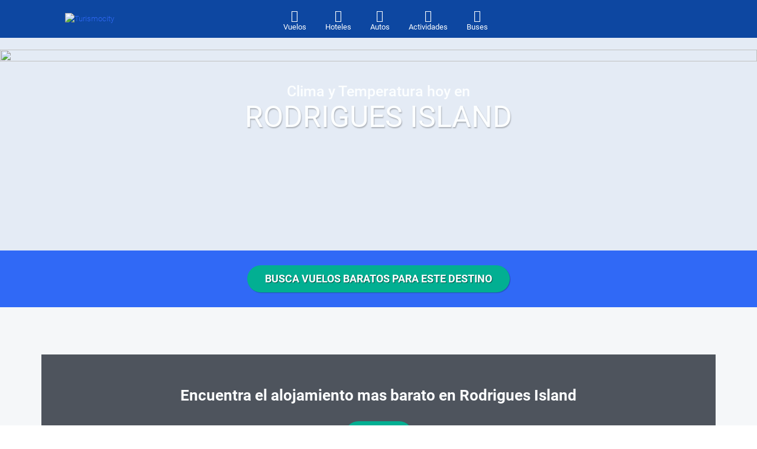

--- FILE ---
content_type: text/html;charset=utf-8
request_url: https://www.turismocity.com.bo/clima-en-Rodrigues_Island-RRG
body_size: 530531
content:
<!DOCTYPE html><html  lang="es" data-capo=""><head><meta charset="utf-8">
<meta name="viewport" content="width=device-width, initial-scale=1">
<title>Clima en Rodrigues Island | Mejor época para planear tus vacaciones | Turismocity</title>
<link rel="preconnect" href="https://api.turismocity.com">
<link rel="preconnect" href="https://assets.turismocity.com">
<style>@charset "UTF-8";.mapboxgl-map{font:12px/20px Helvetica Neue,Arial,Helvetica,sans-serif;overflow:hidden;position:relative;-webkit-tap-highlight-color:rgb(0 0 0/0)}.mapboxgl-canvas{left:0;position:absolute;top:0}.mapboxgl-map:-webkit-full-screen{height:100%;width:100%}.mapboxgl-canary{background-color:salmon}.mapboxgl-canvas-container.mapboxgl-interactive,.mapboxgl-ctrl-group button.mapboxgl-ctrl-compass{cursor:grab;-webkit-user-select:none;-moz-user-select:none;user-select:none}.mapboxgl-canvas-container.mapboxgl-interactive.mapboxgl-track-pointer{cursor:pointer}.mapboxgl-canvas-container.mapboxgl-interactive:active,.mapboxgl-ctrl-group button.mapboxgl-ctrl-compass:active{cursor:grabbing}.mapboxgl-canvas-container.mapboxgl-touch-zoom-rotate,.mapboxgl-canvas-container.mapboxgl-touch-zoom-rotate .mapboxgl-canvas{touch-action:pan-x pan-y}.mapboxgl-canvas-container.mapboxgl-touch-drag-pan,.mapboxgl-canvas-container.mapboxgl-touch-drag-pan .mapboxgl-canvas{touch-action:pinch-zoom}.mapboxgl-canvas-container.mapboxgl-touch-zoom-rotate.mapboxgl-touch-drag-pan,.mapboxgl-canvas-container.mapboxgl-touch-zoom-rotate.mapboxgl-touch-drag-pan .mapboxgl-canvas{touch-action:none}.mapboxgl-ctrl-bottom,.mapboxgl-ctrl-bottom-left,.mapboxgl-ctrl-bottom-right,.mapboxgl-ctrl-left,.mapboxgl-ctrl-right,.mapboxgl-ctrl-top,.mapboxgl-ctrl-top-left,.mapboxgl-ctrl-top-right{pointer-events:none;position:absolute;z-index:2}.mapboxgl-ctrl-top-left{left:0;top:0}.mapboxgl-ctrl-top{left:50%;top:0;transform:translateX(-50%)}.mapboxgl-ctrl-top-right{right:0;top:0}.mapboxgl-ctrl-right{right:0;top:50%;transform:translateY(-50%)}.mapboxgl-ctrl-bottom-right{bottom:0;right:0}.mapboxgl-ctrl-bottom{bottom:0;left:50%;transform:translateX(-50%)}.mapboxgl-ctrl-bottom-left{bottom:0;left:0}.mapboxgl-ctrl-left{left:0;top:50%;transform:translateY(-50%)}.mapboxgl-ctrl{clear:both;pointer-events:auto;transform:translate(0)}.mapboxgl-ctrl-top-left .mapboxgl-ctrl{float:left;margin:10px 0 0 10px}.mapboxgl-ctrl-top .mapboxgl-ctrl{float:left;margin:10px 0}.mapboxgl-ctrl-top-right .mapboxgl-ctrl{float:right;margin:10px 10px 0 0}.mapboxgl-ctrl-bottom-right .mapboxgl-ctrl,.mapboxgl-ctrl-right .mapboxgl-ctrl{float:right;margin:0 10px 10px 0}.mapboxgl-ctrl-bottom .mapboxgl-ctrl{float:left;margin:10px 0}.mapboxgl-ctrl-bottom-left .mapboxgl-ctrl,.mapboxgl-ctrl-left .mapboxgl-ctrl{float:left;margin:0 0 10px 10px}.mapboxgl-ctrl-group{background:#fff;border-radius:4px}.mapboxgl-ctrl-group:not(:empty){box-shadow:0 0 0 2px #0000001a}@media (-ms-high-contrast:active){.mapboxgl-ctrl-group:not(:empty){box-shadow:0 0 0 2px ButtonText}}.mapboxgl-ctrl-group button{background-color:initial;border:0;box-sizing:border-box;cursor:pointer;display:block;height:29px;outline:none;overflow:hidden;padding:0;width:29px}.mapboxgl-ctrl-group button+button{border-top:1px solid #ddd}.mapboxgl-ctrl button .mapboxgl-ctrl-icon{background-position:50%;background-repeat:no-repeat;display:block;height:100%;width:100%}@media (-ms-high-contrast:active){.mapboxgl-ctrl-icon{background-color:initial}.mapboxgl-ctrl-group button+button{border-top:1px solid ButtonText}}.mapboxgl-ctrl-attrib-button:focus,.mapboxgl-ctrl-group button:focus{box-shadow:0 0 2px 2px #0096ff}.mapboxgl-ctrl button:disabled{cursor:not-allowed}.mapboxgl-ctrl button:disabled .mapboxgl-ctrl-icon{opacity:.25}.mapboxgl-ctrl-group button:first-child{border-radius:4px 4px 0 0}.mapboxgl-ctrl-group button:last-child{border-radius:0 0 4px 4px}.mapboxgl-ctrl-group button:only-child{border-radius:inherit}.mapboxgl-ctrl button:not(:disabled):hover{background-color:#0000000d}.mapboxgl-ctrl-group button:focus:focus-visible{box-shadow:0 0 2px 2px #0096ff}.mapboxgl-ctrl-group button:focus:not(:focus-visible){box-shadow:none}.mapboxgl-ctrl button.mapboxgl-ctrl-zoom-out .mapboxgl-ctrl-icon{background-image:url("data:image/svg+xml;charset=utf-8,%3Csvg xmlns='http://www.w3.org/2000/svg' fill='%23333' viewBox='0 0 29 29'%3E%3Cpath d='M10 13c-.75 0-1.5.75-1.5 1.5S9.25 16 10 16h9c.75 0 1.5-.75 1.5-1.5S19.75 13 19 13z'/%3E%3C/svg%3E")}.mapboxgl-ctrl button.mapboxgl-ctrl-zoom-in .mapboxgl-ctrl-icon{background-image:url("data:image/svg+xml;charset=utf-8,%3Csvg xmlns='http://www.w3.org/2000/svg' fill='%23333' viewBox='0 0 29 29'%3E%3Cpath d='M14.5 8.5c-.75 0-1.5.75-1.5 1.5v3h-3c-.75 0-1.5.75-1.5 1.5S9.25 16 10 16h3v3c0 .75.75 1.5 1.5 1.5S16 19.75 16 19v-3h3c.75 0 1.5-.75 1.5-1.5S19.75 13 19 13h-3v-3c0-.75-.75-1.5-1.5-1.5'/%3E%3C/svg%3E")}@media (-ms-high-contrast:active){.mapboxgl-ctrl button.mapboxgl-ctrl-zoom-out .mapboxgl-ctrl-icon{background-image:url("data:image/svg+xml;charset=utf-8,%3Csvg xmlns='http://www.w3.org/2000/svg' fill='%23fff' viewBox='0 0 29 29'%3E%3Cpath d='M10 13c-.75 0-1.5.75-1.5 1.5S9.25 16 10 16h9c.75 0 1.5-.75 1.5-1.5S19.75 13 19 13z'/%3E%3C/svg%3E")}.mapboxgl-ctrl button.mapboxgl-ctrl-zoom-in .mapboxgl-ctrl-icon{background-image:url("data:image/svg+xml;charset=utf-8,%3Csvg xmlns='http://www.w3.org/2000/svg' fill='%23fff' viewBox='0 0 29 29'%3E%3Cpath d='M14.5 8.5c-.75 0-1.5.75-1.5 1.5v3h-3c-.75 0-1.5.75-1.5 1.5S9.25 16 10 16h3v3c0 .75.75 1.5 1.5 1.5S16 19.75 16 19v-3h3c.75 0 1.5-.75 1.5-1.5S19.75 13 19 13h-3v-3c0-.75-.75-1.5-1.5-1.5'/%3E%3C/svg%3E")}}@media (-ms-high-contrast:black-on-white){.mapboxgl-ctrl button.mapboxgl-ctrl-zoom-out .mapboxgl-ctrl-icon{background-image:url("data:image/svg+xml;charset=utf-8,%3Csvg xmlns='http://www.w3.org/2000/svg' viewBox='0 0 29 29'%3E%3Cpath d='M10 13c-.75 0-1.5.75-1.5 1.5S9.25 16 10 16h9c.75 0 1.5-.75 1.5-1.5S19.75 13 19 13z'/%3E%3C/svg%3E")}.mapboxgl-ctrl button.mapboxgl-ctrl-zoom-in .mapboxgl-ctrl-icon{background-image:url("data:image/svg+xml;charset=utf-8,%3Csvg xmlns='http://www.w3.org/2000/svg' viewBox='0 0 29 29'%3E%3Cpath d='M14.5 8.5c-.75 0-1.5.75-1.5 1.5v3h-3c-.75 0-1.5.75-1.5 1.5S9.25 16 10 16h3v3c0 .75.75 1.5 1.5 1.5S16 19.75 16 19v-3h3c.75 0 1.5-.75 1.5-1.5S19.75 13 19 13h-3v-3c0-.75-.75-1.5-1.5-1.5'/%3E%3C/svg%3E")}}.mapboxgl-ctrl button.mapboxgl-ctrl-fullscreen .mapboxgl-ctrl-icon{background-image:url("data:image/svg+xml;charset=utf-8,%3Csvg xmlns='http://www.w3.org/2000/svg' fill='%23333' viewBox='0 0 29 29'%3E%3Cpath d='M24 16v5.5c0 1.75-.75 2.5-2.5 2.5H16v-1l3-1.5-4-5.5 1-1 5.5 4 1.5-3zM6 16l1.5 3 5.5-4 1 1-4 5.5 3 1.5v1H7.5C5.75 24 5 23.25 5 21.5V16zm7-11v1l-3 1.5 4 5.5-1 1-5.5-4L6 13H5V7.5C5 5.75 5.75 5 7.5 5zm11 2.5c0-1.75-.75-2.5-2.5-2.5H16v1l3 1.5-4 5.5 1 1 5.5-4 1.5 3h1z'/%3E%3C/svg%3E")}.mapboxgl-ctrl button.mapboxgl-ctrl-shrink .mapboxgl-ctrl-icon{background-image:url("data:image/svg+xml;charset=utf-8,%3Csvg xmlns='http://www.w3.org/2000/svg' viewBox='0 0 29 29'%3E%3Cpath d='M18.5 16c-1.75 0-2.5.75-2.5 2.5V24h1l1.5-3 5.5 4 1-1-4-5.5 3-1.5v-1zM13 18.5c0-1.75-.75-2.5-2.5-2.5H5v1l3 1.5L4 24l1 1 5.5-4 1.5 3h1zm3-8c0 1.75.75 2.5 2.5 2.5H24v-1l-3-1.5L25 5l-1-1-5.5 4L17 5h-1zM10.5 13c1.75 0 2.5-.75 2.5-2.5V5h-1l-1.5 3L5 4 4 5l4 5.5L5 12v1z'/%3E%3C/svg%3E")}@media (-ms-high-contrast:active){.mapboxgl-ctrl button.mapboxgl-ctrl-fullscreen .mapboxgl-ctrl-icon{background-image:url("data:image/svg+xml;charset=utf-8,%3Csvg xmlns='http://www.w3.org/2000/svg' fill='%23fff' viewBox='0 0 29 29'%3E%3Cpath d='M24 16v5.5c0 1.75-.75 2.5-2.5 2.5H16v-1l3-1.5-4-5.5 1-1 5.5 4 1.5-3zM6 16l1.5 3 5.5-4 1 1-4 5.5 3 1.5v1H7.5C5.75 24 5 23.25 5 21.5V16zm7-11v1l-3 1.5 4 5.5-1 1-5.5-4L6 13H5V7.5C5 5.75 5.75 5 7.5 5zm11 2.5c0-1.75-.75-2.5-2.5-2.5H16v1l3 1.5-4 5.5 1 1 5.5-4 1.5 3h1z'/%3E%3C/svg%3E")}.mapboxgl-ctrl button.mapboxgl-ctrl-shrink .mapboxgl-ctrl-icon{background-image:url("data:image/svg+xml;charset=utf-8,%3Csvg xmlns='http://www.w3.org/2000/svg' fill='%23fff' viewBox='0 0 29 29'%3E%3Cpath d='M18.5 16c-1.75 0-2.5.75-2.5 2.5V24h1l1.5-3 5.5 4 1-1-4-5.5 3-1.5v-1zM13 18.5c0-1.75-.75-2.5-2.5-2.5H5v1l3 1.5L4 24l1 1 5.5-4 1.5 3h1zm3-8c0 1.75.75 2.5 2.5 2.5H24v-1l-3-1.5L25 5l-1-1-5.5 4L17 5h-1zM10.5 13c1.75 0 2.5-.75 2.5-2.5V5h-1l-1.5 3L5 4 4 5l4 5.5L5 12v1z'/%3E%3C/svg%3E")}}@media (-ms-high-contrast:black-on-white){.mapboxgl-ctrl button.mapboxgl-ctrl-fullscreen .mapboxgl-ctrl-icon{background-image:url("data:image/svg+xml;charset=utf-8,%3Csvg xmlns='http://www.w3.org/2000/svg' viewBox='0 0 29 29'%3E%3Cpath d='M24 16v5.5c0 1.75-.75 2.5-2.5 2.5H16v-1l3-1.5-4-5.5 1-1 5.5 4 1.5-3zM6 16l1.5 3 5.5-4 1 1-4 5.5 3 1.5v1H7.5C5.75 24 5 23.25 5 21.5V16zm7-11v1l-3 1.5 4 5.5-1 1-5.5-4L6 13H5V7.5C5 5.75 5.75 5 7.5 5zm11 2.5c0-1.75-.75-2.5-2.5-2.5H16v1l3 1.5-4 5.5 1 1 5.5-4 1.5 3h1z'/%3E%3C/svg%3E")}.mapboxgl-ctrl button.mapboxgl-ctrl-shrink .mapboxgl-ctrl-icon{background-image:url("data:image/svg+xml;charset=utf-8,%3Csvg xmlns='http://www.w3.org/2000/svg' viewBox='0 0 29 29'%3E%3Cpath d='M18.5 16c-1.75 0-2.5.75-2.5 2.5V24h1l1.5-3 5.5 4 1-1-4-5.5 3-1.5v-1zM13 18.5c0-1.75-.75-2.5-2.5-2.5H5v1l3 1.5L4 24l1 1 5.5-4 1.5 3h1zm3-8c0 1.75.75 2.5 2.5 2.5H24v-1l-3-1.5L25 5l-1-1-5.5 4L17 5h-1zM10.5 13c1.75 0 2.5-.75 2.5-2.5V5h-1l-1.5 3L5 4 4 5l4 5.5L5 12v1z'/%3E%3C/svg%3E")}}.mapboxgl-ctrl button.mapboxgl-ctrl-compass .mapboxgl-ctrl-icon{background-image:url("data:image/svg+xml;charset=utf-8,%3Csvg xmlns='http://www.w3.org/2000/svg' fill='%23333' viewBox='0 0 29 29'%3E%3Cpath d='m10.5 14 4-8 4 8z'/%3E%3Cpath fill='%23ccc' d='m10.5 16 4 8 4-8z'/%3E%3C/svg%3E")}@media (-ms-high-contrast:active){.mapboxgl-ctrl button.mapboxgl-ctrl-compass .mapboxgl-ctrl-icon{background-image:url("data:image/svg+xml;charset=utf-8,%3Csvg xmlns='http://www.w3.org/2000/svg' fill='%23fff' viewBox='0 0 29 29'%3E%3Cpath d='m10.5 14 4-8 4 8z'/%3E%3Cpath fill='%23999' d='m10.5 16 4 8 4-8z'/%3E%3C/svg%3E")}}@media (-ms-high-contrast:black-on-white){.mapboxgl-ctrl button.mapboxgl-ctrl-compass .mapboxgl-ctrl-icon{background-image:url("data:image/svg+xml;charset=utf-8,%3Csvg xmlns='http://www.w3.org/2000/svg' viewBox='0 0 29 29'%3E%3Cpath d='m10.5 14 4-8 4 8z'/%3E%3Cpath fill='%23ccc' d='m10.5 16 4 8 4-8z'/%3E%3C/svg%3E")}}.mapboxgl-ctrl button.mapboxgl-ctrl-geolocate .mapboxgl-ctrl-icon{background-image:url("data:image/svg+xml;charset=utf-8,%3Csvg xmlns='http://www.w3.org/2000/svg' fill='%23333' viewBox='0 0 20 20'%3E%3Cpath d='M10 4C9 4 9 5 9 5v.1A5 5 0 0 0 5.1 9H5s-1 0-1 1 1 1 1 1h.1A5 5 0 0 0 9 14.9v.1s0 1 1 1 1-1 1-1v-.1a5 5 0 0 0 3.9-3.9h.1s1 0 1-1-1-1-1-1h-.1A5 5 0 0 0 11 5.1V5s0-1-1-1m0 2.5a3.5 3.5 0 1 1 0 7 3.5 3.5 0 1 1 0-7'/%3E%3Ccircle cx='10' cy='10' r='2'/%3E%3C/svg%3E")}.mapboxgl-ctrl button.mapboxgl-ctrl-geolocate:disabled .mapboxgl-ctrl-icon{background-image:url("data:image/svg+xml;charset=utf-8,%3Csvg xmlns='http://www.w3.org/2000/svg' fill='%23aaa' viewBox='0 0 20 20'%3E%3Cpath d='M10 4C9 4 9 5 9 5v.1A5 5 0 0 0 5.1 9H5s-1 0-1 1 1 1 1 1h.1A5 5 0 0 0 9 14.9v.1s0 1 1 1 1-1 1-1v-.1a5 5 0 0 0 3.9-3.9h.1s1 0 1-1-1-1-1-1h-.1A5 5 0 0 0 11 5.1V5s0-1-1-1m0 2.5a3.5 3.5 0 1 1 0 7 3.5 3.5 0 1 1 0-7'/%3E%3Ccircle cx='10' cy='10' r='2'/%3E%3Cpath fill='red' d='m14 5 1 1-9 9-1-1z'/%3E%3C/svg%3E")}.mapboxgl-ctrl button.mapboxgl-ctrl-geolocate.mapboxgl-ctrl-geolocate-active .mapboxgl-ctrl-icon{background-image:url("data:image/svg+xml;charset=utf-8,%3Csvg xmlns='http://www.w3.org/2000/svg' fill='%2333b5e5' viewBox='0 0 20 20'%3E%3Cpath d='M10 4C9 4 9 5 9 5v.1A5 5 0 0 0 5.1 9H5s-1 0-1 1 1 1 1 1h.1A5 5 0 0 0 9 14.9v.1s0 1 1 1 1-1 1-1v-.1a5 5 0 0 0 3.9-3.9h.1s1 0 1-1-1-1-1-1h-.1A5 5 0 0 0 11 5.1V5s0-1-1-1m0 2.5a3.5 3.5 0 1 1 0 7 3.5 3.5 0 1 1 0-7'/%3E%3Ccircle cx='10' cy='10' r='2'/%3E%3C/svg%3E")}.mapboxgl-ctrl button.mapboxgl-ctrl-geolocate.mapboxgl-ctrl-geolocate-active-error .mapboxgl-ctrl-icon{background-image:url("data:image/svg+xml;charset=utf-8,%3Csvg xmlns='http://www.w3.org/2000/svg' fill='%23e58978' viewBox='0 0 20 20'%3E%3Cpath d='M10 4C9 4 9 5 9 5v.1A5 5 0 0 0 5.1 9H5s-1 0-1 1 1 1 1 1h.1A5 5 0 0 0 9 14.9v.1s0 1 1 1 1-1 1-1v-.1a5 5 0 0 0 3.9-3.9h.1s1 0 1-1-1-1-1-1h-.1A5 5 0 0 0 11 5.1V5s0-1-1-1m0 2.5a3.5 3.5 0 1 1 0 7 3.5 3.5 0 1 1 0-7'/%3E%3Ccircle cx='10' cy='10' r='2'/%3E%3C/svg%3E")}.mapboxgl-ctrl button.mapboxgl-ctrl-geolocate.mapboxgl-ctrl-geolocate-background .mapboxgl-ctrl-icon{background-image:url("data:image/svg+xml;charset=utf-8,%3Csvg xmlns='http://www.w3.org/2000/svg' fill='%2333b5e5' viewBox='0 0 20 20'%3E%3Cpath d='M10 4C9 4 9 5 9 5v.1A5 5 0 0 0 5.1 9H5s-1 0-1 1 1 1 1 1h.1A5 5 0 0 0 9 14.9v.1s0 1 1 1 1-1 1-1v-.1a5 5 0 0 0 3.9-3.9h.1s1 0 1-1-1-1-1-1h-.1A5 5 0 0 0 11 5.1V5s0-1-1-1m0 2.5a3.5 3.5 0 1 1 0 7 3.5 3.5 0 1 1 0-7'/%3E%3C/svg%3E")}.mapboxgl-ctrl button.mapboxgl-ctrl-geolocate.mapboxgl-ctrl-geolocate-background-error .mapboxgl-ctrl-icon{background-image:url("data:image/svg+xml;charset=utf-8,%3Csvg xmlns='http://www.w3.org/2000/svg' fill='%23e54e33' viewBox='0 0 20 20'%3E%3Cpath d='M10 4C9 4 9 5 9 5v.1A5 5 0 0 0 5.1 9H5s-1 0-1 1 1 1 1 1h.1A5 5 0 0 0 9 14.9v.1s0 1 1 1 1-1 1-1v-.1a5 5 0 0 0 3.9-3.9h.1s1 0 1-1-1-1-1-1h-.1A5 5 0 0 0 11 5.1V5s0-1-1-1m0 2.5a3.5 3.5 0 1 1 0 7 3.5 3.5 0 1 1 0-7'/%3E%3C/svg%3E")}.mapboxgl-ctrl button.mapboxgl-ctrl-geolocate.mapboxgl-ctrl-geolocate-waiting .mapboxgl-ctrl-icon{animation:mapboxgl-spin 2s linear infinite}@media (-ms-high-contrast:active){.mapboxgl-ctrl button.mapboxgl-ctrl-geolocate .mapboxgl-ctrl-icon{background-image:url("data:image/svg+xml;charset=utf-8,%3Csvg xmlns='http://www.w3.org/2000/svg' fill='%23fff' viewBox='0 0 20 20'%3E%3Cpath d='M10 4C9 4 9 5 9 5v.1A5 5 0 0 0 5.1 9H5s-1 0-1 1 1 1 1 1h.1A5 5 0 0 0 9 14.9v.1s0 1 1 1 1-1 1-1v-.1a5 5 0 0 0 3.9-3.9h.1s1 0 1-1-1-1-1-1h-.1A5 5 0 0 0 11 5.1V5s0-1-1-1m0 2.5a3.5 3.5 0 1 1 0 7 3.5 3.5 0 1 1 0-7'/%3E%3Ccircle cx='10' cy='10' r='2'/%3E%3C/svg%3E")}.mapboxgl-ctrl button.mapboxgl-ctrl-geolocate:disabled .mapboxgl-ctrl-icon{background-image:url("data:image/svg+xml;charset=utf-8,%3Csvg xmlns='http://www.w3.org/2000/svg' fill='%23999' viewBox='0 0 20 20'%3E%3Cpath d='M10 4C9 4 9 5 9 5v.1A5 5 0 0 0 5.1 9H5s-1 0-1 1 1 1 1 1h.1A5 5 0 0 0 9 14.9v.1s0 1 1 1 1-1 1-1v-.1a5 5 0 0 0 3.9-3.9h.1s1 0 1-1-1-1-1-1h-.1A5 5 0 0 0 11 5.1V5s0-1-1-1m0 2.5a3.5 3.5 0 1 1 0 7 3.5 3.5 0 1 1 0-7'/%3E%3Ccircle cx='10' cy='10' r='2'/%3E%3Cpath fill='red' d='m14 5 1 1-9 9-1-1z'/%3E%3C/svg%3E")}.mapboxgl-ctrl button.mapboxgl-ctrl-geolocate.mapboxgl-ctrl-geolocate-active .mapboxgl-ctrl-icon{background-image:url("data:image/svg+xml;charset=utf-8,%3Csvg xmlns='http://www.w3.org/2000/svg' fill='%2333b5e5' viewBox='0 0 20 20'%3E%3Cpath d='M10 4C9 4 9 5 9 5v.1A5 5 0 0 0 5.1 9H5s-1 0-1 1 1 1 1 1h.1A5 5 0 0 0 9 14.9v.1s0 1 1 1 1-1 1-1v-.1a5 5 0 0 0 3.9-3.9h.1s1 0 1-1-1-1-1-1h-.1A5 5 0 0 0 11 5.1V5s0-1-1-1m0 2.5a3.5 3.5 0 1 1 0 7 3.5 3.5 0 1 1 0-7'/%3E%3Ccircle cx='10' cy='10' r='2'/%3E%3C/svg%3E")}.mapboxgl-ctrl button.mapboxgl-ctrl-geolocate.mapboxgl-ctrl-geolocate-active-error .mapboxgl-ctrl-icon{background-image:url("data:image/svg+xml;charset=utf-8,%3Csvg xmlns='http://www.w3.org/2000/svg' fill='%23e58978' viewBox='0 0 20 20'%3E%3Cpath d='M10 4C9 4 9 5 9 5v.1A5 5 0 0 0 5.1 9H5s-1 0-1 1 1 1 1 1h.1A5 5 0 0 0 9 14.9v.1s0 1 1 1 1-1 1-1v-.1a5 5 0 0 0 3.9-3.9h.1s1 0 1-1-1-1-1-1h-.1A5 5 0 0 0 11 5.1V5s0-1-1-1m0 2.5a3.5 3.5 0 1 1 0 7 3.5 3.5 0 1 1 0-7'/%3E%3Ccircle cx='10' cy='10' r='2'/%3E%3C/svg%3E")}.mapboxgl-ctrl button.mapboxgl-ctrl-geolocate.mapboxgl-ctrl-geolocate-background .mapboxgl-ctrl-icon{background-image:url("data:image/svg+xml;charset=utf-8,%3Csvg xmlns='http://www.w3.org/2000/svg' fill='%2333b5e5' viewBox='0 0 20 20'%3E%3Cpath d='M10 4C9 4 9 5 9 5v.1A5 5 0 0 0 5.1 9H5s-1 0-1 1 1 1 1 1h.1A5 5 0 0 0 9 14.9v.1s0 1 1 1 1-1 1-1v-.1a5 5 0 0 0 3.9-3.9h.1s1 0 1-1-1-1-1-1h-.1A5 5 0 0 0 11 5.1V5s0-1-1-1m0 2.5a3.5 3.5 0 1 1 0 7 3.5 3.5 0 1 1 0-7'/%3E%3C/svg%3E")}.mapboxgl-ctrl button.mapboxgl-ctrl-geolocate.mapboxgl-ctrl-geolocate-background-error .mapboxgl-ctrl-icon{background-image:url("data:image/svg+xml;charset=utf-8,%3Csvg xmlns='http://www.w3.org/2000/svg' fill='%23e54e33' viewBox='0 0 20 20'%3E%3Cpath d='M10 4C9 4 9 5 9 5v.1A5 5 0 0 0 5.1 9H5s-1 0-1 1 1 1 1 1h.1A5 5 0 0 0 9 14.9v.1s0 1 1 1 1-1 1-1v-.1a5 5 0 0 0 3.9-3.9h.1s1 0 1-1-1-1-1-1h-.1A5 5 0 0 0 11 5.1V5s0-1-1-1m0 2.5a3.5 3.5 0 1 1 0 7 3.5 3.5 0 1 1 0-7'/%3E%3C/svg%3E")}}@media (-ms-high-contrast:black-on-white){.mapboxgl-ctrl button.mapboxgl-ctrl-geolocate .mapboxgl-ctrl-icon{background-image:url("data:image/svg+xml;charset=utf-8,%3Csvg xmlns='http://www.w3.org/2000/svg' viewBox='0 0 20 20'%3E%3Cpath d='M10 4C9 4 9 5 9 5v.1A5 5 0 0 0 5.1 9H5s-1 0-1 1 1 1 1 1h.1A5 5 0 0 0 9 14.9v.1s0 1 1 1 1-1 1-1v-.1a5 5 0 0 0 3.9-3.9h.1s1 0 1-1-1-1-1-1h-.1A5 5 0 0 0 11 5.1V5s0-1-1-1m0 2.5a3.5 3.5 0 1 1 0 7 3.5 3.5 0 1 1 0-7'/%3E%3Ccircle cx='10' cy='10' r='2'/%3E%3C/svg%3E")}.mapboxgl-ctrl button.mapboxgl-ctrl-geolocate:disabled .mapboxgl-ctrl-icon{background-image:url("data:image/svg+xml;charset=utf-8,%3Csvg xmlns='http://www.w3.org/2000/svg' fill='%23666' viewBox='0 0 20 20'%3E%3Cpath d='M10 4C9 4 9 5 9 5v.1A5 5 0 0 0 5.1 9H5s-1 0-1 1 1 1 1 1h.1A5 5 0 0 0 9 14.9v.1s0 1 1 1 1-1 1-1v-.1a5 5 0 0 0 3.9-3.9h.1s1 0 1-1-1-1-1-1h-.1A5 5 0 0 0 11 5.1V5s0-1-1-1m0 2.5a3.5 3.5 0 1 1 0 7 3.5 3.5 0 1 1 0-7'/%3E%3Ccircle cx='10' cy='10' r='2'/%3E%3Cpath fill='red' d='m14 5 1 1-9 9-1-1z'/%3E%3C/svg%3E")}}@keyframes mapboxgl-spin{0%{transform:rotate(0deg)}to{transform:rotate(1turn)}}a.mapboxgl-ctrl-logo{background-image:url("data:image/svg+xml;charset=utf-8,%3Csvg xmlns='http://www.w3.org/2000/svg' xmlns:xlink='http://www.w3.org/1999/xlink' fill-rule='evenodd' viewBox='0 0 88 23'%3E%3Cdefs%3E%3Cpath id='a' d='M11.5 2.25c5.105 0 9.25 4.145 9.25 9.25s-4.145 9.25-9.25 9.25-9.25-4.145-9.25-9.25 4.145-9.25 9.25-9.25M6.997 15.983c-.051-.338-.828-5.802 2.233-8.873a4.4 4.4 0 0 1 3.13-1.28c1.27 0 2.49.51 3.39 1.42.91.9 1.42 2.12 1.42 3.39 0 1.18-.449 2.301-1.28 3.13C12.72 16.93 7 16 7 16zM15.3 10.5l-2 .8-.8 2-.8-2-2-.8 2-.8.8-2 .8 2z'/%3E%3Cpath id='b' d='M50.63 8c.13 0 .23.1.23.23V9c.7-.76 1.7-1.18 2.73-1.18 2.17 0 3.95 1.85 3.95 4.17s-1.77 4.19-3.94 4.19c-1.04 0-2.03-.43-2.74-1.18v3.77c0 .13-.1.23-.23.23h-1.4c-.13 0-.23-.1-.23-.23V8.23c0-.12.1-.23.23-.23zm-3.86.01c.01 0 .01 0 .01-.01.13 0 .22.1.22.22v7.55c0 .12-.1.23-.23.23h-1.4c-.13 0-.23-.1-.23-.23V15c-.7.76-1.69 1.19-2.73 1.19-2.17 0-3.94-1.87-3.94-4.19s1.77-4.19 3.94-4.19c1.03 0 2.02.43 2.73 1.18v-.75c0-.12.1-.23.23-.23zm26.375-.19a4.24 4.24 0 0 0-4.16 3.29c-.13.59-.13 1.19 0 1.77a4.23 4.23 0 0 0 4.17 3.3c2.35 0 4.26-1.87 4.26-4.19s-1.9-4.17-4.27-4.17M60.63 5c.13 0 .23.1.23.23v3.76c.7-.76 1.7-1.18 2.73-1.18 1.88 0 3.45 1.4 3.84 3.28.13.59.13 1.2 0 1.8-.39 1.88-1.96 3.29-3.84 3.29-1.03 0-2.02-.43-2.73-1.18v.77c0 .12-.1.23-.23.23h-1.4c-.13 0-.23-.1-.23-.23V5.23c0-.12.1-.23.23-.23zm-34 11h-1.4c-.13 0-.23-.11-.23-.23V8.22c.01-.13.1-.22.23-.22h1.4c.13 0 .22.11.23.22v.68c.5-.68 1.3-1.09 2.16-1.1h.03c1.09 0 2.09.6 2.6 1.55.45-.95 1.4-1.55 2.44-1.56 1.62 0 2.93 1.25 2.9 2.78l.03 5.2c0 .13-.1.23-.23.23h-1.41c-.13 0-.23-.11-.23-.23v-4.59c0-.98-.74-1.71-1.62-1.71-.8 0-1.46.7-1.59 1.62l.01 4.68c0 .13-.11.23-.23.23h-1.41c-.13 0-.23-.11-.23-.23v-4.59c0-.98-.74-1.71-1.62-1.71-.85 0-1.54.79-1.6 1.8v4.5c0 .13-.1.23-.23.23m53.615 0h-1.61q-.06 0-.12-.03c-.09-.06-.13-.19-.06-.28l2.43-3.71-2.39-3.65a.2.2 0 0 1-.03-.12c0-.12.09-.21.21-.21h1.61c.13 0 .24.06.3.17l1.41 2.37 1.4-2.37a.34.34 0 0 1 .3-.17h1.6q.06 0 .12.03c.09.06.13.19.06.28l-2.37 3.65 2.43 3.7c0 .05.01.09.01.13 0 .12-.09.21-.21.21h-1.61c-.13 0-.24-.06-.3-.17l-1.44-2.42-1.44 2.42a.34.34 0 0 1-.3.17m-7.12-1.49c-1.33 0-2.42-1.12-2.42-2.51s1.08-2.52 2.42-2.52c1.33 0 2.42 1.12 2.42 2.51s-1.08 2.51-2.42 2.52m-19.865 0c-1.32 0-2.39-1.11-2.42-2.48v-.07c.02-1.38 1.09-2.49 2.4-2.49 1.32 0 2.41 1.12 2.41 2.51s-1.07 2.52-2.39 2.53m-8.11-2.48c-.01 1.37-1.09 2.47-2.41 2.47s-2.42-1.12-2.42-2.51 1.08-2.52 2.4-2.52c1.33 0 2.39 1.11 2.41 2.48zm18.12 2.47c-1.32 0-2.39-1.11-2.41-2.48v-.06c.02-1.38 1.09-2.48 2.41-2.48s2.42 1.12 2.42 2.51-1.09 2.51-2.42 2.51'/%3E%3C/defs%3E%3Cmask id='c'%3E%3Crect width='100%25' height='100%25' fill='%23fff'/%3E%3Cuse xlink:href='%23a'/%3E%3Cuse xlink:href='%23b'/%3E%3C/mask%3E%3Cg stroke='%23000' stroke-width='3' opacity='.3'%3E%3Ccircle cx='11.5' cy='11.5' r='9.25' mask='url(%23c)'/%3E%3Cuse xlink:href='%23b' mask='url(%23c)'/%3E%3C/g%3E%3Cg fill='%23fff' opacity='.9'%3E%3Cuse xlink:href='%23a'/%3E%3Cuse xlink:href='%23b'/%3E%3C/g%3E%3C/svg%3E");background-repeat:no-repeat;cursor:pointer;display:block;height:23px;margin:0 0 -4px -4px;overflow:hidden;width:88px}a.mapboxgl-ctrl-logo.mapboxgl-compact{width:23px}@media (-ms-high-contrast:active){a.mapboxgl-ctrl-logo{background-color:initial;background-image:url("data:image/svg+xml;charset=utf-8,%3Csvg xmlns='http://www.w3.org/2000/svg' xmlns:xlink='http://www.w3.org/1999/xlink' fill-rule='evenodd' viewBox='0 0 88 23'%3E%3Cdefs%3E%3Cpath id='a' d='M11.5 2.25c5.105 0 9.25 4.145 9.25 9.25s-4.145 9.25-9.25 9.25-9.25-4.145-9.25-9.25 4.145-9.25 9.25-9.25M6.997 15.983c-.051-.338-.828-5.802 2.233-8.873a4.4 4.4 0 0 1 3.13-1.28c1.27 0 2.49.51 3.39 1.42.91.9 1.42 2.12 1.42 3.39 0 1.18-.449 2.301-1.28 3.13C12.72 16.93 7 16 7 16zM15.3 10.5l-2 .8-.8 2-.8-2-2-.8 2-.8.8-2 .8 2z'/%3E%3Cpath id='b' d='M50.63 8c.13 0 .23.1.23.23V9c.7-.76 1.7-1.18 2.73-1.18 2.17 0 3.95 1.85 3.95 4.17s-1.77 4.19-3.94 4.19c-1.04 0-2.03-.43-2.74-1.18v3.77c0 .13-.1.23-.23.23h-1.4c-.13 0-.23-.1-.23-.23V8.23c0-.12.1-.23.23-.23zm-3.86.01c.01 0 .01 0 .01-.01.13 0 .22.1.22.22v7.55c0 .12-.1.23-.23.23h-1.4c-.13 0-.23-.1-.23-.23V15c-.7.76-1.69 1.19-2.73 1.19-2.17 0-3.94-1.87-3.94-4.19s1.77-4.19 3.94-4.19c1.03 0 2.02.43 2.73 1.18v-.75c0-.12.1-.23.23-.23zm26.375-.19a4.24 4.24 0 0 0-4.16 3.29c-.13.59-.13 1.19 0 1.77a4.23 4.23 0 0 0 4.17 3.3c2.35 0 4.26-1.87 4.26-4.19s-1.9-4.17-4.27-4.17M60.63 5c.13 0 .23.1.23.23v3.76c.7-.76 1.7-1.18 2.73-1.18 1.88 0 3.45 1.4 3.84 3.28.13.59.13 1.2 0 1.8-.39 1.88-1.96 3.29-3.84 3.29-1.03 0-2.02-.43-2.73-1.18v.77c0 .12-.1.23-.23.23h-1.4c-.13 0-.23-.1-.23-.23V5.23c0-.12.1-.23.23-.23zm-34 11h-1.4c-.13 0-.23-.11-.23-.23V8.22c.01-.13.1-.22.23-.22h1.4c.13 0 .22.11.23.22v.68c.5-.68 1.3-1.09 2.16-1.1h.03c1.09 0 2.09.6 2.6 1.55.45-.95 1.4-1.55 2.44-1.56 1.62 0 2.93 1.25 2.9 2.78l.03 5.2c0 .13-.1.23-.23.23h-1.41c-.13 0-.23-.11-.23-.23v-4.59c0-.98-.74-1.71-1.62-1.71-.8 0-1.46.7-1.59 1.62l.01 4.68c0 .13-.11.23-.23.23h-1.41c-.13 0-.23-.11-.23-.23v-4.59c0-.98-.74-1.71-1.62-1.71-.85 0-1.54.79-1.6 1.8v4.5c0 .13-.1.23-.23.23m53.615 0h-1.61q-.06 0-.12-.03c-.09-.06-.13-.19-.06-.28l2.43-3.71-2.39-3.65a.2.2 0 0 1-.03-.12c0-.12.09-.21.21-.21h1.61c.13 0 .24.06.3.17l1.41 2.37 1.4-2.37a.34.34 0 0 1 .3-.17h1.6q.06 0 .12.03c.09.06.13.19.06.28l-2.37 3.65 2.43 3.7c0 .05.01.09.01.13 0 .12-.09.21-.21.21h-1.61c-.13 0-.24-.06-.3-.17l-1.44-2.42-1.44 2.42a.34.34 0 0 1-.3.17m-7.12-1.49c-1.33 0-2.42-1.12-2.42-2.51s1.08-2.52 2.42-2.52c1.33 0 2.42 1.12 2.42 2.51s-1.08 2.51-2.42 2.52m-19.865 0c-1.32 0-2.39-1.11-2.42-2.48v-.07c.02-1.38 1.09-2.49 2.4-2.49 1.32 0 2.41 1.12 2.41 2.51s-1.07 2.52-2.39 2.53m-8.11-2.48c-.01 1.37-1.09 2.47-2.41 2.47s-2.42-1.12-2.42-2.51 1.08-2.52 2.4-2.52c1.33 0 2.39 1.11 2.41 2.48zm18.12 2.47c-1.32 0-2.39-1.11-2.41-2.48v-.06c.02-1.38 1.09-2.48 2.41-2.48s2.42 1.12 2.42 2.51-1.09 2.51-2.42 2.51'/%3E%3C/defs%3E%3Cmask id='c'%3E%3Crect width='100%25' height='100%25' fill='%23fff'/%3E%3Cuse xlink:href='%23a'/%3E%3Cuse xlink:href='%23b'/%3E%3C/mask%3E%3Cg stroke='%23000' stroke-width='3'%3E%3Ccircle cx='11.5' cy='11.5' r='9.25' mask='url(%23c)'/%3E%3Cuse xlink:href='%23b' mask='url(%23c)'/%3E%3C/g%3E%3Cg fill='%23fff'%3E%3Cuse xlink:href='%23a'/%3E%3Cuse xlink:href='%23b'/%3E%3C/g%3E%3C/svg%3E")}}@media (-ms-high-contrast:black-on-white){a.mapboxgl-ctrl-logo{background-image:url("data:image/svg+xml;charset=utf-8,%3Csvg xmlns='http://www.w3.org/2000/svg' xmlns:xlink='http://www.w3.org/1999/xlink' fill-rule='evenodd' viewBox='0 0 88 23'%3E%3Cdefs%3E%3Cpath id='a' d='M11.5 2.25c5.105 0 9.25 4.145 9.25 9.25s-4.145 9.25-9.25 9.25-9.25-4.145-9.25-9.25 4.145-9.25 9.25-9.25M6.997 15.983c-.051-.338-.828-5.802 2.233-8.873a4.4 4.4 0 0 1 3.13-1.28c1.27 0 2.49.51 3.39 1.42.91.9 1.42 2.12 1.42 3.39 0 1.18-.449 2.301-1.28 3.13C12.72 16.93 7 16 7 16zM15.3 10.5l-2 .8-.8 2-.8-2-2-.8 2-.8.8-2 .8 2z'/%3E%3Cpath id='b' d='M50.63 8c.13 0 .23.1.23.23V9c.7-.76 1.7-1.18 2.73-1.18 2.17 0 3.95 1.85 3.95 4.17s-1.77 4.19-3.94 4.19c-1.04 0-2.03-.43-2.74-1.18v3.77c0 .13-.1.23-.23.23h-1.4c-.13 0-.23-.1-.23-.23V8.23c0-.12.1-.23.23-.23zm-3.86.01c.01 0 .01 0 .01-.01.13 0 .22.1.22.22v7.55c0 .12-.1.23-.23.23h-1.4c-.13 0-.23-.1-.23-.23V15c-.7.76-1.69 1.19-2.73 1.19-2.17 0-3.94-1.87-3.94-4.19s1.77-4.19 3.94-4.19c1.03 0 2.02.43 2.73 1.18v-.75c0-.12.1-.23.23-.23zm26.375-.19a4.24 4.24 0 0 0-4.16 3.29c-.13.59-.13 1.19 0 1.77a4.23 4.23 0 0 0 4.17 3.3c2.35 0 4.26-1.87 4.26-4.19s-1.9-4.17-4.27-4.17M60.63 5c.13 0 .23.1.23.23v3.76c.7-.76 1.7-1.18 2.73-1.18 1.88 0 3.45 1.4 3.84 3.28.13.59.13 1.2 0 1.8-.39 1.88-1.96 3.29-3.84 3.29-1.03 0-2.02-.43-2.73-1.18v.77c0 .12-.1.23-.23.23h-1.4c-.13 0-.23-.1-.23-.23V5.23c0-.12.1-.23.23-.23zm-34 11h-1.4c-.13 0-.23-.11-.23-.23V8.22c.01-.13.1-.22.23-.22h1.4c.13 0 .22.11.23.22v.68c.5-.68 1.3-1.09 2.16-1.1h.03c1.09 0 2.09.6 2.6 1.55.45-.95 1.4-1.55 2.44-1.56 1.62 0 2.93 1.25 2.9 2.78l.03 5.2c0 .13-.1.23-.23.23h-1.41c-.13 0-.23-.11-.23-.23v-4.59c0-.98-.74-1.71-1.62-1.71-.8 0-1.46.7-1.59 1.62l.01 4.68c0 .13-.11.23-.23.23h-1.41c-.13 0-.23-.11-.23-.23v-4.59c0-.98-.74-1.71-1.62-1.71-.85 0-1.54.79-1.6 1.8v4.5c0 .13-.1.23-.23.23m53.615 0h-1.61q-.06 0-.12-.03c-.09-.06-.13-.19-.06-.28l2.43-3.71-2.39-3.65a.2.2 0 0 1-.03-.12c0-.12.09-.21.21-.21h1.61c.13 0 .24.06.3.17l1.41 2.37 1.4-2.37a.34.34 0 0 1 .3-.17h1.6q.06 0 .12.03c.09.06.13.19.06.28l-2.37 3.65 2.43 3.7c0 .05.01.09.01.13 0 .12-.09.21-.21.21h-1.61c-.13 0-.24-.06-.3-.17l-1.44-2.42-1.44 2.42a.34.34 0 0 1-.3.17m-7.12-1.49c-1.33 0-2.42-1.12-2.42-2.51s1.08-2.52 2.42-2.52c1.33 0 2.42 1.12 2.42 2.51s-1.08 2.51-2.42 2.52m-19.865 0c-1.32 0-2.39-1.11-2.42-2.48v-.07c.02-1.38 1.09-2.49 2.4-2.49 1.32 0 2.41 1.12 2.41 2.51s-1.07 2.52-2.39 2.53m-8.11-2.48c-.01 1.37-1.09 2.47-2.41 2.47s-2.42-1.12-2.42-2.51 1.08-2.52 2.4-2.52c1.33 0 2.39 1.11 2.41 2.48zm18.12 2.47c-1.32 0-2.39-1.11-2.41-2.48v-.06c.02-1.38 1.09-2.48 2.41-2.48s2.42 1.12 2.42 2.51-1.09 2.51-2.42 2.51'/%3E%3C/defs%3E%3Cmask id='c'%3E%3Crect width='100%25' height='100%25' fill='%23fff'/%3E%3Cuse xlink:href='%23a'/%3E%3Cuse xlink:href='%23b'/%3E%3C/mask%3E%3Cg fill='%23fff' stroke='%23fff' stroke-width='3'%3E%3Ccircle cx='11.5' cy='11.5' r='9.25' mask='url(%23c)'/%3E%3Cuse xlink:href='%23b' mask='url(%23c)'/%3E%3C/g%3E%3Cuse xlink:href='%23a'/%3E%3Cuse xlink:href='%23b'/%3E%3C/svg%3E")}}.mapboxgl-ctrl.mapboxgl-ctrl-attrib{background-color:#ffffff80;margin:0;padding:0 5px}@media screen{.mapboxgl-ctrl-attrib.mapboxgl-compact{background-color:#fff;border-radius:12px;box-sizing:initial;margin:10px;min-height:20px;padding:2px 24px 2px 0;position:relative}.mapboxgl-ctrl-attrib.mapboxgl-compact-show{padding:2px 28px 2px 8px;visibility:visible}.mapboxgl-ctrl-bottom-left>.mapboxgl-ctrl-attrib.mapboxgl-compact-show,.mapboxgl-ctrl-left>.mapboxgl-ctrl-attrib.mapboxgl-compact-show,.mapboxgl-ctrl-top-left>.mapboxgl-ctrl-attrib.mapboxgl-compact-show{border-radius:12px;padding:2px 8px 2px 28px}.mapboxgl-ctrl-attrib.mapboxgl-compact .mapboxgl-ctrl-attrib-inner{display:none}.mapboxgl-ctrl-attrib-button{background-color:#ffffff80;background-image:url("data:image/svg+xml;charset=utf-8,%3Csvg xmlns='http://www.w3.org/2000/svg' fill-rule='evenodd' viewBox='0 0 20 20'%3E%3Cpath d='M4 10a6 6 0 1 0 12 0 6 6 0 1 0-12 0m5-3a1 1 0 1 0 2 0 1 1 0 1 0-2 0m0 3a1 1 0 1 1 2 0v3a1 1 0 1 1-2 0'/%3E%3C/svg%3E");border:0;border-radius:12px;box-sizing:border-box;cursor:pointer;display:none;height:24px;outline:none;position:absolute;right:0;top:0;width:24px}.mapboxgl-ctrl-bottom-left .mapboxgl-ctrl-attrib-button,.mapboxgl-ctrl-left .mapboxgl-ctrl-attrib-button,.mapboxgl-ctrl-top-left .mapboxgl-ctrl-attrib-button{left:0}.mapboxgl-ctrl-attrib.mapboxgl-compact .mapboxgl-ctrl-attrib-button,.mapboxgl-ctrl-attrib.mapboxgl-compact-show .mapboxgl-ctrl-attrib-inner{display:block}.mapboxgl-ctrl-attrib.mapboxgl-compact-show .mapboxgl-ctrl-attrib-button{background-color:#0000000d}.mapboxgl-ctrl-bottom-right>.mapboxgl-ctrl-attrib.mapboxgl-compact:after{bottom:0;right:0}.mapboxgl-ctrl-right>.mapboxgl-ctrl-attrib.mapboxgl-compact:after{right:0}.mapboxgl-ctrl-top-right>.mapboxgl-ctrl-attrib.mapboxgl-compact:after{right:0;top:0}.mapboxgl-ctrl-top-left>.mapboxgl-ctrl-attrib.mapboxgl-compact:after{left:0;top:0}.mapboxgl-ctrl-bottom-left>.mapboxgl-ctrl-attrib.mapboxgl-compact:after{bottom:0;left:0}.mapboxgl-ctrl-left>.mapboxgl-ctrl-attrib.mapboxgl-compact:after{left:0}}@media screen and (-ms-high-contrast:active){.mapboxgl-ctrl-attrib.mapboxgl-compact:after{background-image:url("data:image/svg+xml;charset=utf-8,%3Csvg xmlns='http://www.w3.org/2000/svg' fill='%23fff' fill-rule='evenodd' viewBox='0 0 20 20'%3E%3Cpath d='M4 10a6 6 0 1 0 12 0 6 6 0 1 0-12 0m5-3a1 1 0 1 0 2 0 1 1 0 1 0-2 0m0 3a1 1 0 1 1 2 0v3a1 1 0 1 1-2 0'/%3E%3C/svg%3E")}}@media screen and (-ms-high-contrast:black-on-white){.mapboxgl-ctrl-attrib.mapboxgl-compact:after{background-image:url("data:image/svg+xml;charset=utf-8,%3Csvg xmlns='http://www.w3.org/2000/svg' fill-rule='evenodd' viewBox='0 0 20 20'%3E%3Cpath d='M4 10a6 6 0 1 0 12 0 6 6 0 1 0-12 0m5-3a1 1 0 1 0 2 0 1 1 0 1 0-2 0m0 3a1 1 0 1 1 2 0v3a1 1 0 1 1-2 0'/%3E%3C/svg%3E")}}.mapboxgl-ctrl-attrib a{color:#000000bf;text-decoration:none}.mapboxgl-ctrl-attrib a:hover{color:inherit;text-decoration:underline}.mapboxgl-ctrl-attrib .mapbox-improve-map{font-weight:700;margin-left:2px}.mapboxgl-attrib-empty{display:none}.mapboxgl-ctrl-scale{background-color:#ffffffbf;border:2px solid #333;border-top:#333;box-sizing:border-box;color:#333;font-size:10px;padding:0 5px;white-space:nowrap}.mapboxgl-popup{display:flex;left:0;pointer-events:none;position:absolute;top:0;will-change:transform}.mapboxgl-popup-anchor-top,.mapboxgl-popup-anchor-top-left,.mapboxgl-popup-anchor-top-right{flex-direction:column}.mapboxgl-popup-anchor-bottom,.mapboxgl-popup-anchor-bottom-left,.mapboxgl-popup-anchor-bottom-right{flex-direction:column-reverse}.mapboxgl-popup-anchor-left{flex-direction:row}.mapboxgl-popup-anchor-right{flex-direction:row-reverse}.mapboxgl-popup-tip{border:10px solid #0000;height:0;width:0;z-index:1}.mapboxgl-popup-anchor-top .mapboxgl-popup-tip{align-self:center;border-bottom-color:#fff;border-top:none}.mapboxgl-popup-anchor-top-left .mapboxgl-popup-tip{align-self:flex-start;border-bottom-color:#fff;border-left:none;border-top:none}.mapboxgl-popup-anchor-top-right .mapboxgl-popup-tip{align-self:flex-end;border-bottom-color:#fff;border-right:none;border-top:none}.mapboxgl-popup-anchor-bottom .mapboxgl-popup-tip{align-self:center;border-bottom:none;border-top-color:#fff}.mapboxgl-popup-anchor-bottom-left .mapboxgl-popup-tip{align-self:flex-start;border-bottom:none;border-left:none;border-top-color:#fff}.mapboxgl-popup-anchor-bottom-right .mapboxgl-popup-tip{align-self:flex-end;border-bottom:none;border-right:none;border-top-color:#fff}.mapboxgl-popup-anchor-left .mapboxgl-popup-tip{align-self:center;border-left:none;border-right-color:#fff}.mapboxgl-popup-anchor-right .mapboxgl-popup-tip{align-self:center;border-left-color:#fff;border-right:none}.mapboxgl-popup-close-button{background-color:initial;border:0;border-radius:0 3px 0 0;cursor:pointer;position:absolute;right:0;top:0}.mapboxgl-popup-close-button:hover{background-color:#0000000d}.mapboxgl-popup-content{background:#fff;border-radius:3px;box-shadow:0 1px 2px #0000001a;padding:10px 10px 15px;pointer-events:auto;position:relative}.mapboxgl-popup-anchor-top-left .mapboxgl-popup-content{border-top-left-radius:0}.mapboxgl-popup-anchor-top-right .mapboxgl-popup-content{border-top-right-radius:0}.mapboxgl-popup-anchor-bottom-left .mapboxgl-popup-content{border-bottom-left-radius:0}.mapboxgl-popup-anchor-bottom-right .mapboxgl-popup-content{border-bottom-right-radius:0}.mapboxgl-popup-track-pointer{display:none}.mapboxgl-popup-track-pointer *{pointer-events:none;-webkit-user-select:none;-moz-user-select:none;user-select:none}.mapboxgl-map:hover .mapboxgl-popup-track-pointer{display:flex}.mapboxgl-map:active .mapboxgl-popup-track-pointer{display:none}.mapboxgl-marker{left:0;opacity:1;position:absolute;top:0;transition:opacity .2s;will-change:transform}.mapboxgl-user-location-dot,.mapboxgl-user-location-dot:before{background-color:#1da1f2;border-radius:50%;height:15px;width:15px}.mapboxgl-user-location-dot:before{animation:mapboxgl-user-location-dot-pulse 2s infinite;content:"";position:absolute}.mapboxgl-user-location-dot:after{border:2px solid #fff;border-radius:50%;box-shadow:0 0 3px #00000059;box-sizing:border-box;content:"";height:19px;left:-2px;position:absolute;top:-2px;width:19px}.mapboxgl-user-location-show-heading .mapboxgl-user-location-heading{height:0;width:0}.mapboxgl-user-location-show-heading .mapboxgl-user-location-heading:after,.mapboxgl-user-location-show-heading .mapboxgl-user-location-heading:before{border-bottom:7.5px solid #4aa1eb;content:"";position:absolute}.mapboxgl-user-location-show-heading .mapboxgl-user-location-heading:before{border-left:7.5px solid #0000;transform:translateY(-28px) skewY(-20deg)}.mapboxgl-user-location-show-heading .mapboxgl-user-location-heading:after{border-right:7.5px solid #0000;transform:translate(7.5px,-28px) skewY(20deg)}@keyframes mapboxgl-user-location-dot-pulse{0%{opacity:1;transform:scale(1)}70%{opacity:0;transform:scale(3)}to{opacity:0;transform:scale(1)}}.mapboxgl-user-location-dot-stale{background-color:#aaa}.mapboxgl-user-location-dot-stale:after{display:none}.mapboxgl-user-location-accuracy-circle{background-color:#1da1f233;border-radius:100%;height:1px;width:1px}.mapboxgl-crosshair,.mapboxgl-crosshair .mapboxgl-interactive,.mapboxgl-crosshair .mapboxgl-interactive:active{cursor:crosshair}.mapboxgl-boxzoom{background:#fff;border:2px dotted #202020;height:0;left:0;opacity:.5;position:absolute;top:0;width:0}@media print{.mapbox-improve-map{display:none}}.mapboxgl-scroll-zoom-blocker,.mapboxgl-touch-pan-blocker{align-items:center;background:#000000b3;color:#fff;display:flex;font-family:-apple-system,BlinkMacSystemFont,Segoe UI,Helvetica,Arial,sans-serif;height:100%;justify-content:center;left:0;opacity:0;pointer-events:none;position:absolute;text-align:center;top:0;transition:opacity .75s ease-in-out;transition-delay:1s;width:100%}.mapboxgl-scroll-zoom-blocker-show,.mapboxgl-touch-pan-blocker-show{opacity:1;transition:opacity .1s ease-in-out}.mapboxgl-canvas-container.mapboxgl-touch-pan-blocker-override.mapboxgl-scrollable-page,.mapboxgl-canvas-container.mapboxgl-touch-pan-blocker-override.mapboxgl-scrollable-page .mapboxgl-canvas{touch-action:pan-x pan-y}html{scroll-behavior:smooth}[v-cloak]{display:none!important}.page-enter-active,.page-leave-active{transition:opacity .25s}.page-enter,.page-leave-active{opacity:0}@font-face{font-family:Google Sans;src:local("Google Sans"),url(https://assets.turismocity.com/desktop3/GoogleSans-500.CXB1QEvB.ttf) format("truetype")}.tc-side-bar{margin-top:15px;max-width:260px}.tc-side-bar.map{margin-top:unset;max-width:345px}.tc-filter-box{border-bottom:1px solid var(--tc-neutral-40);padding:20px 0;position:relative}.tc-filter-box:last-child{border-bottom:none}.tc-filter-box:first-child{padding-top:0}.filter-slide-item{display:inline-block;margin-right:10px}.filter-slide-enter-active{transition:all .2s}.filter-slide-enter-from{opacity:0;transform:translateY(-20px)}.tc-filter-box.borderless{border-bottom:none}.tc-filter-title{cursor:pointer;display:flex;flex-direction:row;justify-content:space-between}.tc-filter-title.no-pointer{cursor:default}.tc-filter-title .tc-title-text{color:var(--tc-neutral-100);font-size:16px;font-weight:700;line-height:19px;margin:0;max-width:240px}.tc-filter-title .title-info{height:48px;position:relative;width:48px;z-index:2}.tc-filter-title .title-info .filter-info-explainer{background-color:var(--tc-neutral-10);border-radius:16px;box-shadow:1px 1px 15px rgba(112,135,165,.4);color:var(--tc-neutral-80);padding:8px 16px;position:absolute;top:30px;width:335px}.tc-filter-title .title-info .filter-info-explainer .box{border-bottom:11px solid transparent;border-right:11px solid var(--tc-neutral-10);border-top:11px solid transparent;height:0;left:29%;position:absolute;top:-15px;transform:rotate(90deg);width:0}.tc-filter-title .title-info .filter-info-explainer .info-title-container{align-items:center;color:var(--tc-neutral-100);font-size:16px;font-weight:700;justify-content:space-between;line-height:20.8px}.tc-filter-title .title-info .filter-info-explainer .info-text-content{color:var(--tc-neutral-100);font-size:14px;font-weight:400;line-height:21px;margin:-5px 0 5px}.tc-filter-title .title-info .filter-info-explainer .info-cancel-container{align-items:center;color:var(--tc-neutral-80);cursor:pointer;font-size:11px;height:48px;justify-content:center;margin-right:-15px;width:48px}.tc-filter-title .icon-info-circled:before{color:var(--tc-neutral-100);font-size:14px}.tc-filter-title .tc-title-items{display:flex;gap:5px}.tc-filter-title .tc-title-items .tc-new-badge{align-items:center;background-color:var(--tc-secondary-100);border-radius:16px;display:flex;height:22px;justify-content:center;max-width:60px;padding:4px 10px}.tc-filter-title .tc-title-items .tc-new-badge span{color:var(--tc-neutral-10);font-size:12px;font-weight:700;line-height:14px;text-transform:uppercase}.tc-filter-title .tc-title-items i{color:var(--tc-neutral-80);font-size:20px;transition:all .2s linear}.tc-filter-title .tc-title-items i:before{margin:0}.tc-filter-title .tc-title-items i.rotate{transform:rotate(180deg);transition:all .2s linear}.tc-filter-content{margin:16px 0 0}.tc-active-filters{display:flex;flex-wrap:wrap}.tc-sidebar-carousel{display:flex;flex-direction:column;gap:16px}.tc-sidebar-carousel .tc-sidebar-carousel-header{align-items:center;background:var(--tc-neutral-40);border-radius:30px;display:flex;gap:11px;height:36px;justify-content:center;max-width:260px;padding:6px 8px;position:relative}.tc-sidebar-carousel .tc-sidebar-carousel-header.hidden{display:none}.tc-sidebar-carousel .tc-sidebar-carousel-header div{display:flex;text-align:center;width:100%;z-index:1}.tc-sidebar-carousel .tc-sidebar-carousel-header input[type=radio]{display:none}.tc-sidebar-carousel .tc-sidebar-carousel-header label{color:var(--tc-neutral-100);cursor:pointer;font-size:14px;font-weight:500;line-height:normal;margin:0;overflow:hidden;text-overflow:ellipsis;width:100%}.tc-sidebar-carousel .tc-sidebar-carousel-header .tc-sidebar-carousel-indicator{background:var(--tc-neutral-10);border-radius:2px;border-radius:28px;bottom:6px;box-shadow:1px 1px 7px 0 rgba(112,135,165,.2);height:24px;position:absolute;transition:left .3s,width .3s;z-index:0}.tc-active-filter{align-items:center;border:1px solid var(--tc-brand-50-link);border-radius:20px;display:inline-flex;gap:2px;justify-content:center;margin:4px;padding:.5px 8px;position:relative}.tc-active-filter:hover{cursor:pointer}.tc-active-filter span{font-weight:500;line-height:14px}.tc-active-filter i,.tc-active-filter span{color:var(--tc-brand-50-link);font-size:12px}.tc-active-filter i{margin-top:1px}.tc-switch-btn{align-items:center;display:flex;justify-content:space-between;margin-top:12px}.tc-switch-btn .tc-switch-text{max-width:199px}.tc-switch-btn .tc-switch-text span{color:var(--tc-neutral-100);font-size:13px;font-weight:400;line-height:19px}.tc-switch-btn .tc-switch-btn{display:inline-block;height:24px;position:relative;width:50px}.tc-switch-btn .tc-switch-btn input{display:none}.tc-switch-btn .tc-switch-slider{background-color:var(--tc-neutral-70);bottom:0;cursor:pointer;left:0;position:absolute;right:0;top:0;transition:.5s}.tc-switch-btn .tc-switch-slider:before{background-color:var(--tc-neutral-10);bottom:2px;content:"";height:20px;left:2px;position:absolute;transition:.4s;width:20px}.tc-switch-btn .tc-switch-slider.round{border-radius:20px}.tc-switch-btn .tc-switch-slider.round:before{border-radius:50%;color:var(--tc-neutral-10)}.tc-switch-btn input:checked+.tc-switch-slider{background-color:var(--tc-brand-50-link)}.tc-switch-btn input:checked+.tc-switch-slider:before{transform:translateX(26px)}.tc-switch-btn input:focus+.tc-switch-slider{box-shadow:0 0 1px var(--tc-brand-50-link)}.tc-list-show-all{color:var(--tc-brand-50-link);cursor:pointer;font-weight:500;margin-top:10px}.tc-filter-subtitle{display:flex;flex-direction:row;justify-content:space-between}.tc-filter-subtitle:not(:first-child){margin-top:16px}.tc-filter-subtitle h5{color:var(--tc-neutral-100);font-size:14px;font-weight:500;line-height:16px;margin:0 0 14px;max-width:240px}.tc-slider-bar.noUi-horizontal{background-color:var(--tc-neutral-40);border:1px solid var(--tc-neutral-40);border-radius:3px;box-shadow:none;height:4px;margin:30px 0 5px!important;width:94%}.tc-slider-bar .noUi-connect{background:var(--tc-brand-50-link);border:2px solid var(--tc-brand-50-link);border-radius:2px;box-shadow:none;top:-1px}.tc-slider-bar.noUi-horizontal .noUi-handle{border:none;border-radius:15px;box-shadow:.4px 1.4px 4px 0 rgba(0,0,0,.21);cursor:pointer;height:23px;left:-6px;top:-12px;width:23px}.tc-slider-bar.noUi-horizontal .noUi-handle .noUi-tooltip{display:none}.tc-slider-bar.noUi-horizontal.visible-tooltip .noUi-handle .noUi-tooltip{background-color:var(--tc-brand-50-link);border-radius:4px;color:var(--tc-neutral-10);display:block;font-size:13px;font-weight:700;left:50%;line-height:15px;min-width:60px;padding:6px 8px;position:absolute;text-align:center;top:-35px;transform:translateX(-50%);white-space:nowrap}.tc-slider-bar.noUi-horizontal.visible-tooltip .noUi-handle .noUi-tooltip:after{border-left:5px solid transparent;border-right:5px solid transparent;border-top:8px solid var(--tc-brand-50-link);content:"";height:0;left:0;margin:0 auto;position:absolute;right:0;top:23px;width:0}.tc-slider-bar.noUi-horizontal .noUi-handle.noUi-handle-lower.noUi-active,.tc-slider-bar.noUi-horizontal .noUi-handle.noUi-handle-upper.noUi-active{border:2px solid var(--tc-brand-50-link);box-shadow:0 1px 9px rgba(66,133,244,.58);position:relative;z-index:10!important}.tc-slider-bar.noUi-horizontal .noUi-handle.noUi-handle-lower.noUi-active .noUi-tooltip,.tc-slider-bar.noUi-horizontal .noUi-handle.noUi-handle-upper.noUi-active .noUi-tooltip{top:-37px}.tc-slider-bar.big.noUi-horizontal .noUi-handle{border-radius:15px;box-shadow:.4px 1.4px 4px 0 rgba(0,0,0,.21);cursor:pointer;height:22px;left:-4px;top:-11px;width:22px}.tc-slider-bar.noUi-horizontal .noUi-background{background:var(--tc-neutral-20);border:1px solid var(--tc-neutral-40);box-shadow:inset 0 1px 1px var(--tc-neutral-20);margin:-1px}.tc-slider-container{display:inline-block;width:100%}.tc-slider-container .tc-slider-text{margin-bottom:30px}.tc-slider-container .tc-slider-text span{color:var(--tc-neutral-100);font-size:13px;font-weight:400;line-height:15px}.tc-slider-container .tc-slider-text span.bold{font-weight:700}.tc-slider-container .ui-widget-header{background:#84d4f1;background:linear-gradient(180deg,#84d4f1 0,#43a4e2);border:1px solid #0a8ffb!important;filter:progid:DXImageTransform.Microsoft.gradient(startColorstr="#84d4f1",endColorstr="#43a4e2",GradientType=0)}.tc-slider-container .ui-slider-horizontal{background:#bfbfbf;background:linear-gradient(180deg,#bfbfbf 0,#f4f4f4 38%);border:1px solid var(--tc-neutral-20)!important;border-radius:5px!important;filter:progid:DXImageTransform.Microsoft.gradient(startColorstr="#bfbfbf",endColorstr="#f4f4f4",GradientType=0);height:9px!important}.tc-slider-container .ui-slider-handle{top:-.42em!important}.ui-slider-horizontal .ui-slider-range{height:8px}.tc-map-btn{border:2px solid var(--tc-neutral-10);border-radius:14px;box-shadow:2.2px 2.7px 1px 0 rgba(0,0,0,.11);color:var(--tc-brand-50-link);cursor:pointer;font-size:13px;font-stretch:normal;font-style:normal;font-weight:700;height:28px;left:50%;letter-spacing:normal;padding-top:3px;position:absolute;text-align:center;top:50%;transform:translate(-50%,-50%);-ms-transform:translate(-50%,-50%);width:60%}.tc-btn-map-container,.tc-map-btn{background-color:var(--tc-neutral-10)}.tc-btn-map-container{border-radius:8px;box-shadow:.6px .8px .5px 0 rgba(0,0,0,.04);max-width:260px;position:relative;transition:height .5s ease-in-out}.tc-btn-map-container img{border:5px solid var(--tc-neutral-10);border-radius:8px;transition:opacity 1s ease-in-out,height .5s ease-in-out;width:100%}.tc-loading-container{background:var(--tc-neutral-10);border-radius:8px;height:100%;padding:8px}.tc-ma-0{margin:0!important}.tc-mt-1{margin-top:4px!important}.tc-mt-2{margin-top:8px!important}.tc-mt-3{margin-top:12px!important}.tc-mt-4{margin-top:16px!important}.tc-mb-1{margin-bottom:4px!important}.tc-pa-0{padding:0!important}.tc-satisfaction-switch{border:1px solid var(--tc-neutral-60);border-radius:25px;height:35px;padding:4px;position:relative;width:100%}.tc-satisfaction-switch,.tc-satisfaction-switch-item{align-items:center;display:flex;gap:5px;justify-content:center}.tc-satisfaction-switch-item{height:27px;text-align:center;transition:color .2s ease-out;width:calc(25% - 20.5px);z-index:1}@media only screen and (max-width:1199px){.tc-satisfaction-switch-item{width:calc(25% - 18px)}}.tc-satisfaction-switch-item:first-child{width:62px}@media only screen and (max-width:1199px){.tc-satisfaction-switch-item:first-child{width:52px}}.tc-satisfaction-switch-item input{display:none}.tc-satisfaction-switch-item label{cursor:pointer;margin:0;width:100%}.tc-satisfaction-switch-item label.checked{color:var(--tc-neutral-10)}.tc-satisfaction-switch-indicator{border-radius:20px;height:27px;left:0;position:absolute;transform:translate3d(1rem,0,0);transition:transform .6s cubic-bezier(.02,.94,.09,.97),background .3s cubic-bezier(.17,.67,.14,1.03);width:calc(25% - 22.5px);z-index:0}@media only screen and (max-width:1199px){.tc-satisfaction-switch-indicator{width:calc(25% - 20px)}}.tc-satisfaction-switch-indicator.checked-0-points{background:var(--tc-neutral-70);transform:translate3d(4px,0,0);width:62px}@media only screen and (max-width:1199px){.tc-satisfaction-switch-indicator.checked-0-points{width:52px}}.tc-satisfaction-switch-indicator.checked-6-points{background:var(--tc-warning-100);transform:translate3d(71px,0,0)}@media only screen and (max-width:1199px){.tc-satisfaction-switch-indicator.checked-6-points{transform:translate3d(61px,0,0)}}.tc-satisfaction-switch-indicator.checked-7-points{background:var(--tc-success-60);transform:translate3d(calc(100% + 76px),0,0)}@media only screen and (max-width:1199px){.tc-satisfaction-switch-indicator.checked-7-points{transform:translate3d(calc(100% + 66px),0,0)}}.tc-satisfaction-switch-indicator.checked-8-points{background:var(--tc-success-80);transform:translate3d(calc(200% + 81px),0,0)}@media only screen and (max-width:1199px){.tc-satisfaction-switch-indicator.checked-8-points{transform:translate3d(calc(200% + 71px),0,0)}}.tc-satisfaction-switch-indicator.checked-9-points{background:var(--tc-success-100);transform:translate3d(calc(300% + 86px),0,0)}@media only screen and (max-width:1199px){.tc-satisfaction-switch-indicator.checked-9-points{transform:translate3d(calc(300% + 76px),0,0)}}#flights,.tc-sidebar{cursor:default;-webkit-user-select:none;-moz-user-select:none;user-select:none}.tc-sidebar h3.blue-text{border-bottom:1px solid var(--tc-neutral-40);color:var(--tc-brand-50-link)!important;font-size:13px;font-weight:700}.tc-sidebar .dropdown{clear:both;color:var(--tc-neutral-100);float:left;font-size:15px;font-weight:400;margin-bottom:8px}.tc-sidebar .section-filters{margin-top:5px;padding-left:0}.tc-sidebar .offer-type li,.tc-sidebar .section-filters li{display:block;margin:0 0 6px;overflow:hidden}.tc-sidebar label.tc-label:hover{font-weight:700}.tc-sidebar label.tc-label{cursor:pointer;font-weight:400}.tc-sidebar label.tc-label input[type=checkbox]{flex-shrink:0;outline:none}.tc-sidebar label.tc-label .tc-label__text{color:var(--tc-neutral-80);flex-grow:1;font-size:13px;overflow:hidden;text-overflow:ellipsis;white-space:nowrap}.tc-sidebar label.tc-label .tc-label__count{background-color:var(--tc-neutral-40);border-radius:3px;color:var(--tc-neutral-100);flex-shrink:0;font-size:11px;line-height:10px;padding:5px 2px 4px 0;text-align:center;width:30px}.tc-sidebar .filter-box{margin-bottom:10px}.tc-sidebar #flightSideFilters h4,.tc-sidebar .tc-sidebar .filter-box h4{font-weight:500}.tc-sidebar .slider-container{display:inline-block;width:100%}.tc-sidebar .slider-container .ui-widget-header{background:#84d4f1;background:linear-gradient(180deg,#84d4f1 0,#43a4e2);border:1px solid #0a8ffb!important;filter:progid:DXImageTransform.Microsoft.gradient(startColorstr="#84d4f1",endColorstr="#43a4e2",GradientType=0)}.tc-sidebar .slider-container .ui-slider-horizontal{background:#bfbfbf;background:linear-gradient(180deg,#bfbfbf 0,#f4f4f4 38%);border:1px solid var(--tc-neutral-20)!important;border-radius:5px!important;filter:progid:DXImageTransform.Microsoft.gradient(startColorstr="#bfbfbf",endColorstr="#f4f4f4",GradientType=0);height:9px!important}.tc-sidebar .ui-slider-horizontal .ui-slider-range{height:8px}.tc-sidebar .slider-container .ui-slider-handle{top:-.42em!important}.tc-sidebar .section-filters span.fright{background-color:var(--tc-neutral-40);border-radius:3px;color:var(--tc-neutral-100);font-size:11px;line-height:9px;margin-right:10px;padding:5px 2px 4px 0;text-align:center;width:30px}.tc-sidebar .section-filters input[type=checkbox]{margin:0 5px 0 0}.tc-sidebar .section-filters label.hbox{align-items:center}.tc-sidebar .section-filters label:hover{font-weight:400}.tc-sidebar .section-filters label:hover span.fright{background-color:var(--tc-neutral-40)}.tc-sidebar .section-filters label:hover em{color:var(--tc-neutral-100)}.tc-sidebar .section-filters span.fright.active{background-color:var(--tc-brand-80);color:var(--tc-neutral-10)}.tc-sidebar .section-filters label:hover span.fright.active{background-color:var(--tc-brand-120);color:var(--tc-neutral-10)}.tc-sidebar .hotel-amenities li{float:left}.tc-sidebar .hotel-amenities li a.on{color:#0175d5}.tc-sidebar .hotel-amenities li a{color:var(--tc-neutral-80);cursor:pointer;float:left;font-size:9px;line-height:10px;min-width:26px;text-align:center;width:auto}.tc-sidebar .hotel-amenities li a i{float:left;font-size:20px;height:28px;margin:auto;width:42px}.tc-sidebar .hotel-amenities li a i.icon-car{font-size:21px!important}.tc-sidebar .hotel-amenities li a i.icon-swimming{font-size:22px!important}.tc-sidebar .hotel-amenities li a:hover{opacity:.75}.tc-sidebar .hotel-amenities li a span{display:block}.tc-sidebar .slider-container .price-range{background:none;border:none;box-shadow:none;margin-bottom:10px;padding:0}.tc-sidebar .slider-container .price-range .max-duration-label{position:absolute;right:0}.tc-sidebar .slider-container #arrival-duration-select,.tc-sidebar .slider-container #departure-duration-select{height:15px;position:relative}.tc-sidebar .hotel-menu-links a{cursor:pointer}.tc-sidebar .title-info-box{font-weight:700}.tc-sidebar #search-sidebar fieldset{margin-bottom:0}.tc-sidebar #search-sidebar .tripTypeContainer{margin:0 4px 4px;overflow:hidden}.tc-sidebar #search-sidebar .tripTypeContainer a{color:var(--tc-neutral-10);cursor:pointer;float:left;font-size:12px;font-weight:600;margin:5px 5px 5px 0}.tc-sidebar #search-sidebar .tripTypeContainer i{background:var(--tc-neutral-10);border:2px solid var(--tc-neutral-80);border-radius:100px;display:inline-block;height:10px;margin:0 0 -3px;width:10px}.tc-sidebar #search-sidebar .tripTypeContainer i.active{background:var(--tc-brand-50-link);border:2px solid var(--tc-neutral-10)}.tc-sidebar #search-sidebar .half{background-position:75px -406px;display:inline-block;width:84px}.tc-sidebar #search-sidebar .selectBox,.tc-sidebar #search-sidebar .selectBox-dropdown{background:var(--tc-neutral-10)!important;min-width:95px;width:104px}.tc-sidebar #search-sidebar .selectBox-dropdown .selectBox-label{padding-left:5px}.tc-sidebar #search-sidebar input{padding:4px}.tc-sidebar #search-sidebar .select2-custom-container.select2-container .select2-choice{padding-left:15px;width:100%}.tc-sidebar #search-sidebar div.half{width:105px}.tc-sidebar #search-sidebar div.half:first-child{margin-right:9px}.tc-sidebar #search-sidebar .select2-chosen{max-width:200px!important}.tc-sidebar input.tc-slidevalues[type=text],.tc-sidebar textarea{background-color:var(--tc-neutral-10);border:1px solid var(--tc-neutral-40);border-radius:5px;box-shadow:inset 0 1px 1px rgba(0,0,0,.075);color:var(--tc-neutral-80);display:block;font:13px Arial,sans-serif;margin:0;max-width:100%;outline:0;padding:9px 10px;transition:border .2s linear 0s,box-shadow .2s linear 0s;width:210px}.tc-filter-box-info-margin{margin-top:5px!important}@font-face{font-display:auto;font-family:Maven Pro;font-style:normal;font-weight:400;src:local("Maven Pro Regular"),local("MavenPro-Regular"),url(https://fonts.gstatic.com/s/mavenpro/v11/7Au9p_AqnyWWAxW2Wk3GwmQIAFg.woff2) format("woff2");unicode-range:u+0102-0103,u+0110-0111,u+1ea0-1ef9,u+20ab}@font-face{font-display:auto;font-family:Maven Pro;font-style:normal;font-weight:400;src:local("Maven Pro Regular"),local("MavenPro-Regular"),url(https://fonts.gstatic.com/s/mavenpro/v11/7Au9p_AqnyWWAxW2Wk3Gw2QIAFg.woff2) format("woff2");unicode-range:u+0100-024f,u+0259,u+1e??,u+2020,u+20a0-20ab,u+20ad-20cf,u+2113,u+2c60-2c7f,u+a720-a7ff}@font-face{font-display:auto;font-family:Maven Pro;font-style:normal;font-weight:400;src:local("Maven Pro Regular"),local("MavenPro-Regular"),url(https://fonts.gstatic.com/s/mavenpro/v11/7Au9p_AqnyWWAxW2Wk3GzWQI.woff2) format("woff2");unicode-range:u+00??,u+0131,u+0152-0153,u+02bb-02bc,u+02c6,u+02da,u+02dc,u+2000-206f,u+2074,u+20ac,u+2122,u+2191,u+2193,u+2212,u+2215,u+feff,u+fffd}@font-face{font-display:auto;font-family:Maven Pro;font-style:normal;font-weight:700;src:local("Maven Pro Bold"),local("MavenPro-Bold"),url(https://fonts.gstatic.com/s/mavenpro/v11/7Au4p_AqnyWWAxW2Wk3OdkEdMHkD61g.woff2) format("woff2");unicode-range:u+0102-0103,u+0110-0111,u+1ea0-1ef9,u+20ab}@font-face{font-display:auto;font-family:Maven Pro;font-style:normal;font-weight:700;src:local("Maven Pro Bold"),local("MavenPro-Bold"),url(https://fonts.gstatic.com/s/mavenpro/v11/7Au4p_AqnyWWAxW2Wk3OdkEdMXkD61g.woff2) format("woff2");unicode-range:u+0100-024f,u+0259,u+1e??,u+2020,u+20a0-20ab,u+20ad-20cf,u+2113,u+2c60-2c7f,u+a720-a7ff}@font-face{font-display:auto;font-family:Maven Pro;font-style:normal;font-weight:700;src:local("Maven Pro Bold"),local("MavenPro-Bold"),url(https://fonts.gstatic.com/s/mavenpro/v11/7Au4p_AqnyWWAxW2Wk3OdkEdP3kD.woff2) format("woff2");unicode-range:u+00??,u+0131,u+0152-0153,u+02bb-02bc,u+02c6,u+02da,u+02dc,u+2000-206f,u+2074,u+20ac,u+2122,u+2191,u+2193,u+2212,u+2215,u+feff,u+fffd}a{color:var(--tc-brand-60);text-decoration:none!important}a:focus,a:hover{color:var(--tc-neutral-100);text-decoration:none}.tcb-nav{background:#2b5fa1;border:0;border-radius:0;padding:15px}.tcb-nav .nav a{border-bottom:1px solid transparent;color:var(--tc-neutral-10);padding-bottom:5px;padding-top:5px;text-transform:uppercase;transition:all .2s ease}.tcb-nav .nav a:hover{border-bottom:1px solid var(--tc-brand-30)}.tcb-nav .nav>li>a:focus,.tcb-nav .nav>li>a:hover{background:transparent}.tcb-nav .navbar-nav{margin-top:13px}.tcb-social-list{list-style-type:none;margin:auto;padding:0}.tcb-social-list li{float:left;margin-right:10px}.tcb-social-list li:last-child{margin-right:0}.tcb-social-list li a{background:var(--tc-brand-80);border-radius:50%;color:var(--tc-neutral-10);display:inline-block;font-size:30px;height:53px;padding:10px 5px 5px;text-align:center;width:54px}.navbar-toggle .icon-bar{background:var(--tc-neutral-10)}.tcb-post-list{border-bottom:1px solid var(--tc-neutral-40);margin-bottom:20px;padding-bottom:20px}.tcb-post-list img{max-width:100%}.tcb-post-list h2 a{color:var(--tc-neutral-100);font-size:22px}.tcb-post-list h2 a:hover{color:var(--tc-brand-60);text-decoration:none}.tcb-infopost{margin-bottom:12px}.tcb-infopost>span:before{color:var(--tc-neutral-40);content:" • ";margin:0 3px}.tcb-infopost a{border-bottom:1px solid var(--tc-neutral-40);color:var(--tc-neutral-100);padding-bottom:3px;text-decoration:none}.tcb-infopost a:hover{color:var(--tc-brand-60)}@media (max-width:768px){.tcb-nav .container{padding:0;width:100%}}#tcb-footer{background:var(--tc-brand-80);border:none;color:var(--tc-neutral-10);font-size:14px;font-weight:400}#tcb-footer .container-fluid{max-width:1140px}#tcb-footer h3{font-weight:700;text-transform:uppercase}.tcb-share{bottom:-1px;float:right;left:50%;position:fixed;transform:translate(-50%);z-index:1}.tcb-share a{border-radius:2px;display:inline-block;font-size:13px;font-weight:500;margin:0;padding:8px 15px;text-decoration:none}.tcb-share a,.tcb-share a:hover{color:var(--tc-neutral-10)}.tcb-share a.twitter{background:#000}.tcb-share a.facebook{background:#2e6cc8}.tcb-share a.instagram{background:#c13584}.tcb-share a.twitter:hover{background:var(--tc-neutral-100)}.tcb-share a.facebook:hover{background:#5084e4}.tcb-share a.instagram:hover{background:#e1306c}@media screen and (max-width:640px){.tcb-share{float:none}.tcb-share a{font-size:10px;margin:0;padding:5px 8px}}.ad-post-list{float:left;height:280px;margin:2px 8px 8px 0;overflow:hidden;width:336px}@media only screen and (max-width:1200px){.ad-post-list{float:left;height:280px;margin:2px 8px 8px 0;width:336px}}@media only screen and (max-width:992px){.ad-post-list{float:left;height:250px;margin:2px 8px 8px 0;width:300px}}@media only screen and (max-width:768px){.ad-post-list{float:left;height:250px;margin:2px 8px 8px 0;width:250px}}@media only screen and (max-width:480px){.ad-post-list{float:none;height:75px}}@media only screen and (max-width:320px){.ad-post-list{float:none;height:75px}}.tabContent form{text-align:left}.tabContent .container-fluid{padding:22px}.tabContent .form-control:focus{border-color:var(--tc-neutral-40);box-shadow:none}.tabContent .tcb-radio{color:var(--tc-neutral-10);font-family:arial;font-size:12px;font-weight:400}.tabContent input,.tabContent select{font-family:Arial,sans-serif;font-size:13px}.btn-special{background-color:var(--tc-brand-50-link);background-image:none;border:0;box-shadow:none;color:var(--tc-neutral-10);float:left;font-family:Montserrat!important;font-size:18px!important;font-weight:400;padding:13px 0;text-shadow:none;text-transform:uppercase;transition:background-color .3s ease-out;width:100%}.btn-special:hover{background-color:var(--tc-brand-100);color:var(--tc-neutral-10)}.search-box .tab li{background:var(--tc-neutral-20);font-family:Montserrat;font-weight:400;margin-bottom:0;text-align:center;text-transform:uppercase;width:50%}.search-box .tab li.active{background-color:var(--tc-secondary-100);border-radius:0}.search-box .tab li a{color:rgba(44,95,161,.75);display:block;font-size:18px;font-weight:400;padding:18px 5%}.search-box .tab li a:hover{background-color:var(--tc-neutral-20);color:#2c5fa1}.search-box .tab li.active a{background-color:var(--tc-secondary-100);color:var(--tc-neutral-10)!important;font-family:Montserrat;font-weight:700}.search-box .tab li a i{font-size:26px}.search-box .tripTypeContainer{margin:14px 0 4px;overflow:hidden}.search-box .tripTypeContainer a{color:var(--tc-neutral-10);cursor:pointer;float:left;font-size:12px;margin:5px 30px 5px 0}.search-box .tripTypeContainer i{background:var(--tc-neutral-10);border:3px solid var(--tc-neutral-10);border-radius:100px;display:inline-block;height:10px;margin:0 3px -3px 0;width:10px}.search-box .tripTypeContainer i.active{background:var(--tc-neutral-70)}.search-box form .half{margin-right:0;width:42%}.search-box form select{width:161px}.search-box form .datepicker{background-color:var(--tc-neutral-10);background-position:124px -406px;box-shadow:0 0 6px rgba(0,0,0,.3);color:var(--tc-neutral-100)}.search-box form .inputWrapper{float:left;width:330px}.search-box .selectBox{cursor:pointer;display:inline-block;width:159px!important}.search-box select.selectBox{background:var(--tc-neutral-10);height:34px}.search-box .inputWrapper .rightSpace{margin-right:4px}.search-box .selectBox-label{font-weight:400!important}.search-box #passengers ul{background:var(--tc-neutral-10);border-top:0;border:1px solid var(--tc-neutral-40);border-radius:0 0 4px 4px;box-shadow:0 2px 6px rgba(0,0,0,.2);display:none;margin:-2px 0 0;overflow:hidden;padding:12px 15px 0;position:absolute;top:34px;width:129px}.search-box #passengers .visible{display:block}.search-box #passengers ul li{display:block;margin-bottom:8px}.search-box #passengers ul li select{float:right;width:40px}.alert-search-box{background:var(--tc-neutral-10);border:1px solid var(--tc-neutral-40);border-radius:5px;padding:10px;position:absolute;top:40px}.search-box .tabContent{padding:0 22px 18px;position:relative}.search-box .tab{border-radius:5px 5px 0 0;overflow:hidden}.search-box .tab .i{background-position:0 -51px!important;display:inline-block;float:none;height:30px;margin:-5px 5px -8px 0;width:30px}.search-box .tab .i.hotels{background-position:-50px -53px!important}.search-box .tab .active .i.hotels{background-position:-50px -95px!important}.search-box .tab .i.flights{background-position:-50px -243px!important}.search-box .tab .active .i.flights{background-position:-50px -285px!important}.tcb-tabs{width:100%}.tcb-tabs a.btn:first-child{border-bottom-left-radius:0}.tcb-tabs a.btn:last-child{border-bottom-right-radius:0}.tcb-tabs a.btn{background-color:#f6f6f6;border:none;color:rgba(44,95,161,.75);float:left;font-family:Montserrat;font-size:18px;padding:18px 0;text-align:center;text-transform:uppercase;width:50%}.tcb-tabs a.btn:hover{background-color:var(--tc-neutral-20);color:#2c5fa1}.tcb-tabs a.btn i{font-size:26px}.tcb-tabs a.active,.tcb-tabs a.active:focus{background-color:var(--tc-secondary-100);box-shadow:none;color:var(--tc-neutral-10);font-weight:700}.tcb-tabs a.active:hover{background-color:var(--tc-secondary-100);color:var(--tc-neutral-20)}.postTags h5{display:inline-block}.postTags span{color:var(--tc-neutral-70)}.postTags span:last-of-type{display:none}ul.social-icons li{list-style-type:none}.tc-blog-category .arrow-up{right:30px}.tc-blog-category time{color:var(--tc-neutral-70);font-size:14px}.tc-blog-category .active h1{display:inherit;font-size:inherit;margin:inherit}.tc-blog-category .clear{clear:both}.arrow-up{box-shadow:0 16px 0 -10px rgba(0,0,0,.5);height:20px;overflow:hidden;position:absolute;top:-20px;transition:all .2s;width:30px}.arrow-up:after{background:var(--tc-neutral-10);box-shadow:0 0 4px 0 rgba(0,0,0,.21);content:"";height:22px;left:10px;position:absolute;top:14px;transform:rotate(45deg);width:15px}.radio-button-checkmark{background:var(--tc-neutral-10);border:1px solid var(--tc-neutral-60);border-radius:var(--tc-corner-radius-xl);height:var(--tc-spacing-5);margin-right:var(--tc-spacing-2);width:var(--tc-spacing-5)}.radio-button-checkmark.checked{align-items:center;background:var(--tc-neutral-10);border:4.5px solid var(--tc-brand-50-link);display:flex;justify-content:center}
/*! nouislider - 8.5.1 - 2016-04-24 16:00:30 */.noUi-target,.noUi-target *{-webkit-touch-callout:none;box-sizing:border-box;touch-action:none;-webkit-user-select:none;-moz-user-select:none;user-select:none}.noUi-target{direction:ltr;position:relative}.noUi-base{height:100%;position:relative;width:100%;z-index:1}.noUi-connect{bottom:0;left:0;position:absolute;right:0;top:0}.noUi-origin{height:0;position:absolute;width:0}.noUi-handle{position:relative;z-index:1}.noUi-state-tap .noUi-connect,.noUi-state-tap .noUi-origin{transition:top .3s,right .3s,bottom .3s,left .3s}.noUi-state-drag *{cursor:inherit!important}.noUi-base,.noUi-handle{transform:translateZ(0)}.noUi-horizontal{height:18px}.noUi-horizontal .noUi-handle{height:28px;left:-17px;top:-6px;width:34px}.noUi-vertical{width:18px}.noUi-vertical .noUi-handle{height:34px;left:-6px;top:-17px;width:28px}.noUi-target{background:var(--tc-neutral-20);border:1px solid var(--tc-neutral-40);border-radius:4px;box-shadow:inset 0 1px 1px var(--tc-neutral-20),0 3px 6px -5px var(--tc-neutral-60)}.noUi-connect{background:var(--tc-success-80);box-shadow:inset 0 0 3px rgba(51,51,51,.45);transition:background .45s}.noUi-draggable{cursor:w-resize}.noUi-vertical .noUi-draggable{cursor:n-resize}.noUi-handle{background:var(--tc-neutral-10);border:1px solid var(--tc-neutral-40);border-radius:3px;cursor:default}[disabled] .noUi-connect{background:var(--tc-neutral-70)}[disabled] .noUi-handle,[disabled].noUi-handle,[disabled].noUi-target{cursor:not-allowed}.bannerWrap{margin:75px auto 0;max-width:380px;min-height:180px;position:relative;-webkit-user-select:none;-moz-user-select:none;user-select:none}.bannerWrap .texto h3{color:var(--tc-neutral-10);font-family:Roboto;font-size:32px;font-weight:700;line-height:1;margin:0;overflow:hidden;padding-top:5px;text-overflow:ellipsis;white-space:nowrap}.bannerWrap .texto span{color:var(--tc-neutral-10);font-size:26px;font-weight:700;line-height:1.7}.bannerWrap ul{border:1px solid var(--tc-neutral-10);margin:0;min-height:180px;overflow:hidden;padding:0;position:relative}.bannerWrap li.slide{display:inline-block;height:calc(100% - 38px);left:0;position:absolute;right:0;transition:.3s ease-in-out}.bannerWrap li.slide em{font-style:normal}.bannerWrap li.slide a{display:block;height:100%}.bannerWrap .texto,.bannerWrap li img{position:absolute}.bannerWrap .texto{padding:0 10px;text-align:center;text-shadow:0 0 10px rgba(0,0,0,.3);top:38px;width:100%;z-index:33}.bubble-links{align-items:center;bottom:29px;display:flex;justify-content:center;margin:0 auto;padding-left:0;position:relative}.bubble-links li{display:inline;line-height:18px;margin-bottom:12px}.bubble-links li a{background-color:hsla(0,0%,100%,.38);border-radius:100px;float:left;height:14px;margin-right:8px;text-indent:-4000px;transition:background-color .18s linear;width:14px}.bubble-links li:last-child a{margin-right:0}.bubble-links li a.current{background-color:var(--tc-neutral-10)}.slideArrows{color:var(--tc-neutral-10);cursor:pointer;font-size:31px;opacity:.7;position:absolute;text-shadow:-1px 0 var(--tc-neutral-60),0 1px var(--tc-neutral-60),1px 0 var(--tc-neutral-60),0 -1px var(--tc-neutral-60);top:48px}.bannerWrap li.slide:hover .slideArrows{color:var(--tc-neutral-10);opacity:1;text-shadow:-1px 0 var(--tc-neutral-80),0 1px var(--tc-neutral-80),1px 0 var(--tc-neutral-80),0 -1px var(--tc-neutral-80)}.arrowLeft{left:0}.arrowRight{right:0}.mapboxgl-ctrl button.mapboxgl-ctrl-zoom-in .mapboxgl-ctrl-icon,.mapboxgl-ctrl button.mapboxgl-ctrl-zoom-out .mapboxgl-ctrl-icon{display:none}.mapboxgl-ctrl button.mapboxgl-ctrl-zoom-in:after{content:"+"}.mapboxgl-ctrl button.mapboxgl-ctrl-zoom-out:after{content:"-"}.mapboxgl-ctrl button.mapboxgl-ctrl-zoom-in,.mapboxgl-ctrl button.mapboxgl-ctrl-zoom-out{align-items:center;background:var(--tc-neutral-10);border:none;border-radius:6px;color:inherit;cursor:pointer;display:flex;font-size:22px;font-weight:100;font:22px Lucida Console,Monaco,monospace;height:34px;justify-content:center;padding:0;position:relative;width:34px}.mapboxgl-ctrl-group>button:hover{background:var(--tc-neutral-20)}.mapboxgl-ctrl-group>button:before{display:none}.mapboxgl-ctrl-top-right{right:22px;top:62px}.mapboxgl-ctrl-top-right .mapboxgl-ctrl{box-shadow:1px 1px 7px 0 rgba(112,135,165,.2);margin:0}@font-face{font-display:auto;font-family:Roboto;font-style:normal;font-weight:300;src:local("Roboto Light"),local("Roboto-Light"),url(https://fonts.gstatic.com/s/roboto/v15/Pru33qjShpZSmG3z6VYwnRJtnKITppOI_IvcXXDNrsc.woff2) format("woff2");unicode-range:u+0100-024f,u+1e??,u+20a0-20ab,u+20ad-20cf,u+2c60-2c7f,u+a720-a7ff}@font-face{font-display:auto;font-family:Roboto;font-style:normal;font-weight:300;src:local("Roboto Light"),local("Roboto-Light"),url(https://fonts.gstatic.com/s/roboto/v15/Hgo13k-tfSpn0qi1SFdUfVtXRa8TVwTICgirnJhmVJw.woff2) format("woff2");unicode-range:u+00??,u+0131,u+0152-0153,u+02c6,u+02da,u+02dc,u+2000-206f,u+2074,u+20ac,u+2212,u+2215,u+e0ff,u+effd,u+f000}@font-face{font-display:auto;font-family:Roboto;font-style:normal;font-weight:400;src:local("Roboto"),local("Roboto-Regular"),url(https://fonts.gstatic.com/s/roboto/v15/Fcx7Wwv8OzT71A3E1XOAjvesZW2xOQ-xsNqO47m55DA.woff2) format("woff2");unicode-range:u+0100-024f,u+1e??,u+20a0-20ab,u+20ad-20cf,u+2c60-2c7f,u+a720-a7ff}@font-face{font-display:auto;font-family:Roboto;font-style:normal;font-weight:400;src:local("Roboto"),local("Roboto-Regular"),url(https://fonts.gstatic.com/s/roboto/v15/CWB0XYA8bzo0kSThX0UTuA.woff2) format("woff2");unicode-range:u+00??,u+0131,u+0152-0153,u+02c6,u+02da,u+02dc,u+2000-206f,u+2074,u+20ac,u+2212,u+2215,u+e0ff,u+effd,u+f000}@font-face{font-display:auto;font-family:Roboto;font-style:normal;font-weight:500;src:local("Roboto Medium"),local("Roboto-Medium"),url(https://fonts.gstatic.com/s/roboto/v15/oOeFwZNlrTefzLYmlVV1UBJtnKITppOI_IvcXXDNrsc.woff2) format("woff2");unicode-range:u+0100-024f,u+1e??,u+20a0-20ab,u+20ad-20cf,u+2c60-2c7f,u+a720-a7ff}@font-face{font-display:auto;font-family:Roboto;font-style:normal;font-weight:500;src:local("Roboto Medium"),local("Roboto-Medium"),url(https://fonts.gstatic.com/s/roboto/v15/RxZJdnzeo3R5zSexge8UUVtXRa8TVwTICgirnJhmVJw.woff2) format("woff2");unicode-range:u+00??,u+0131,u+0152-0153,u+02c6,u+02da,u+02dc,u+2000-206f,u+2074,u+20ac,u+2212,u+2215,u+e0ff,u+effd,u+f000}@font-face{font-display:auto;font-family:Roboto;font-style:normal;font-weight:700;src:local("Roboto Bold"),local("Roboto-Bold"),url(https://fonts.gstatic.com/s/roboto/v15/97uahxiqZRoncBaCEI3aWxJtnKITppOI_IvcXXDNrsc.woff2) format("woff2");unicode-range:u+0100-024f,u+1e??,u+20a0-20ab,u+20ad-20cf,u+2c60-2c7f,u+a720-a7ff}@font-face{font-display:auto;font-family:Roboto;font-style:normal;font-weight:700;src:local("Roboto Bold"),local("Roboto-Bold"),url(https://fonts.gstatic.com/s/roboto/v15/d-6IYplOFocCacKzxwXSOFtXRa8TVwTICgirnJhmVJw.woff2) format("woff2");unicode-range:u+00??,u+0131,u+0152-0153,u+02c6,u+02da,u+02dc,u+2000-206f,u+2074,u+20ac,u+2212,u+2215,u+e0ff,u+effd,u+f000}@font-face{font-family:Nunito;font-style:normal;font-weight:300;src:local("Nunito-Light"),url(http://fonts.gstatic.com/s/nunito/v7/1TiHc9yag0wq3lDO9cw0vpBw1xU1rKptJj_0jans920.woff2) format("woff2");unicode-range:u+00??,u+0131,u+0152-0153,u+02c6,u+02da,u+02dc,u+2000-206f,u+2074,u+20ac,u+2212,u+2215,u+e0ff,u+effd,u+f000}@font-face{font-family:Nunito;font-style:normal;font-weight:400;src:local("Nunito-Regular"),url(http://fonts.gstatic.com/s/nunito/v7/6TbRXKWJjpj6V2v_WyRbMevvDin1pK8aKteLpeZ5c0A.woff2) format("woff2");unicode-range:u+00??,u+0131,u+0152-0153,u+02c6,u+02da,u+02dc,u+2000-206f,u+2074,u+20ac,u+2212,u+2215,u+e0ff,u+effd,u+f000}@font-face{font-family:Nunito;font-style:normal;font-weight:600;src:local("Nunito-SemiBold"),url(https://fonts.gstatic.com/s/nunito/v14/XRXW3I6Li01BKofA6sKUYevI.woff2) format("woff2");unicode-range:u+00??,u+0131,u+0152-0153,u+02c6,u+02da,u+02dc,u+2000-206f,u+2074,u+20ac,u+2212,u+2215,u+e0ff,u+effd,u+f000}@font-face{font-family:Nunito;font-style:normal;font-weight:700;src:local("Nunito-Bold"),url(http://fonts.gstatic.com/s/nunito/v7/TttUCfJ272GBgSKaOaD7KpBw1xU1rKptJj_0jans920.woff2) format("woff2");unicode-range:u+00??,u+0131,u+0152-0153,u+02c6,u+02da,u+02dc,u+2000-206f,u+2074,u+20ac,u+2212,u+2215,u+e0ff,u+effd,u+f000}@font-face{font-family:Nunito;font-style:normal;font-weight:800;src:local("Nunito-ExtraBold"),url(https://fonts.gstatic.com/s/nunito/v14/XRXW3I6Li01BKofAksCUYevI.woff2) format("woff2");unicode-range:u+00??,u+0131,u+0152-0153,u+02c6,u+02da,u+02dc,u+2000-206f,u+2074,u+20ac,u+2212,u+2215,u+e0ff,u+effd,u+f000}
/*!
 * Bootstrap v3.3.5 (http://getbootstrap.com)
 * Copyright 2011-2015 Twitter, Inc.
 * Licensed under MIT (https://github.com/twbs/bootstrap/blob/master/LICENSE)
 */
/*! normalize.css v3.0.3 | MIT License | github.com/necolas/normalize.css */html{font-family:sans-serif;-ms-text-size-adjust:100%;-webkit-text-size-adjust:100%}body{margin:0}article,aside,details,figcaption,figure,footer,header,hgroup,main,menu,nav,section,summary{display:block}audio,canvas,progress,video{display:inline-block;vertical-align:baseline}audio:not([controls]){display:none;height:0}[hidden],template{display:none}a{background-color:transparent}a:active,a:hover{outline:0}abbr[title]{border-bottom:1px dotted}b,strong{font-weight:700}dfn{font-style:italic}h1{font-size:2em;margin:.67em 0}mark{background:#ff0;color:var(--tc-neutral-100)}small{font-size:80%}sub,sup{font-size:75%;line-height:0;position:relative;vertical-align:baseline}sup{top:-.5em}sub{bottom:-.25em}img{border:0}svg:not(:root){overflow:hidden}figure{margin:1em 40px}hr{box-sizing:content-box;height:0}pre{overflow:auto}code,kbd,pre,samp{font-family:monospace,monospace;font-size:1em}button,input,optgroup,select,textarea{color:inherit;font:inherit;margin:0}button{overflow:visible}button,select{text-transform:none}button,html input[type=button],input[type=reset],input[type=submit]{-webkit-appearance:button;cursor:pointer}button[disabled],html input[disabled]{cursor:default}button::-moz-focus-inner,input::-moz-focus-inner{border:0;padding:0}input{line-height:normal}input[type=checkbox],input[type=radio]{box-sizing:border-box;padding:0}input[type=number]::-webkit-inner-spin-button,input[type=number]::-webkit-outer-spin-button{height:auto}input[type=search]{-webkit-appearance:textfield;box-sizing:content-box}input[type=search]::-webkit-search-cancel-button,input[type=search]::-webkit-search-decoration{-webkit-appearance:none}fieldset{border:1px solid silver;margin:0 2px;padding:.35em .625em .75em}textarea{overflow:auto}optgroup{font-weight:700}table{border-collapse:collapse;border-spacing:0}td,th{padding:0}
/*! Source: https://github.com/h5bp/html5-boilerplate/blob/master/src/css/main.css */@media print{*,:after,:before{background:transparent!important;box-shadow:none!important;color:var(--tc-neutral-100)!important;text-shadow:none!important}a,a:visited{text-decoration:underline}a[href]:after{content:" (" attr(href) ")"}abbr[title]:after{content:" (" attr(title) ")"}a[href^="#"]:after,a[href^="javascript:"]:after{content:""}blockquote,pre{border:1px solid var(--tc-neutral-80);page-break-inside:avoid}thead{display:table-header-group}img,tr{page-break-inside:avoid}img{max-width:100%!important}h2,h3,p{orphans:3;widows:3}h2,h3{page-break-after:avoid}.navbar{display:none}.btn>.caret,.dropup>.btn>.caret{border-top-color:var(--tc-neutral-100)!important}.label{border:1px solid var(--tc-neutral-100)}.table{border-collapse:collapse!important}.table td,.table th{background-color:var(--tc-neutral-10)!important}.table-bordered td,.table-bordered th{border:1px solid var(--tc-neutral-40)!important}}*,:after,:before{box-sizing:border-box}html{font-size:10px;-webkit-tap-highlight-color:rgba(0,0,0,0)}body{background-color:#fff;color:#333;font-size:14px;line-height:1.428571429}button,input,select,textarea{font-family:inherit;font-size:inherit;line-height:inherit}a{color:#337ab7;text-decoration:none}a:focus,a:hover{color:#23527c;text-decoration:underline}a:focus{outline:thin dotted;outline:5px auto -webkit-focus-ring-color;outline-offset:-2px}figure{margin:0}img{vertical-align:middle}.img-responsive{display:block;height:auto;max-width:100%}.img-rounded{border-radius:4px}.img-thumbnail{background-color:#fff;border:1px solid #ddd;border-radius:4px;display:inline-block;height:auto;line-height:1.428571429;max-width:100%;padding:4px;transition:all .2s ease-in-out}.img-circle{border-radius:50%}hr{border:0;border-top:1px solid #eee;margin-bottom:20px;margin-top:20px}.sr-only{height:1px;margin:-1px;overflow:hidden;padding:0;position:absolute;width:1px;clip:rect(0,0,0,0);border:0}.sr-only-focusable:active,.sr-only-focusable:focus{height:auto;margin:0;overflow:visible;position:static;width:auto;clip:auto}[role=button]{cursor:pointer}.h1,.h2,.h3,.h4,.h5,.h6,h1,h2,h3,h4,h5,h6{color:inherit;font-family:inherit;font-weight:500;line-height:1.1}.h1 .small,.h1 small,.h2 .small,.h2 small,.h3 .small,.h3 small,.h4 .small,.h4 small,.h5 .small,.h5 small,.h6 .small,.h6 small,h1 .small,h1 small,h2 .small,h2 small,h3 .small,h3 small,h4 .small,h4 small,h5 .small,h5 small,h6 .small,h6 small{color:#777;font-weight:400;line-height:1}.h1,.h2,.h3,h1,h2,h3{margin-bottom:10px;margin-top:20px}.h1 .small,.h1 small,.h2 .small,.h2 small,.h3 .small,.h3 small,h1 .small,h1 small,h2 .small,h2 small,h3 .small,h3 small{font-size:65%}.h4,.h5,.h6,h4,h5,h6{margin-bottom:10px;margin-top:10px}.h4 .small,.h4 small,.h5 .small,.h5 small,.h6 .small,.h6 small,h4 .small,h4 small,h5 .small,h5 small,h6 .small,h6 small{font-size:75%}.h1,h1{font-size:36px}.h2,h2{font-size:30px}.h3,h3{font-size:24px}.h4,h4{font-size:18px}.h5,h5{font-size:14px}.h6,h6{font-size:12px}p{margin:0 0 10px}.lead{font-size:16px;font-weight:300;line-height:1.4;margin-bottom:20px}@media (min-width:768px){.lead{font-size:21px}}.small,small{font-size:85%}.mark,mark{background-color:#fcf8e3;padding:.2em}.text-left{text-align:left}.text-right{text-align:right}.text-center{text-align:center}.text-justify{text-align:justify}.text-nowrap{white-space:nowrap}.text-lowercase{text-transform:lowercase}.initialism,.text-uppercase{text-transform:uppercase}.text-capitalize{text-transform:capitalize}.text-muted{color:#777}.text-primary{color:#337ab7}a.text-primary:focus,a.text-primary:hover{color:#286090}.text-success{color:#3c763d}a.text-success:focus,a.text-success:hover{color:#2b542c}.text-info{color:#31708f}a.text-info:focus,a.text-info:hover{color:#245269}.text-warning{color:#8a6d3b}a.text-warning:focus,a.text-warning:hover{color:#66512c}.text-danger{color:#a94442}a.text-danger:focus,a.text-danger:hover{color:#843534}.bg-primary{background-color:#337ab7;color:var(--tc-neutral-10)}a.bg-primary:focus,a.bg-primary:hover{background-color:#286090}.bg-success{background-color:#dff0d8}a.bg-success:focus,a.bg-success:hover{background-color:#c1e2b3}.bg-info{background-color:#d9edf7}a.bg-info:focus,a.bg-info:hover{background-color:#afd9ee}.bg-warning{background-color:#fcf8e3}a.bg-warning:focus,a.bg-warning:hover{background-color:#f7ecb5}.bg-danger{background-color:#f2dede}a.bg-danger:focus,a.bg-danger:hover{background-color:#e4b9b9}.page-header{border-bottom:1px solid #eee;margin:40px 0 20px;padding-bottom:9px}ol,ul{margin-bottom:10px;margin-top:0}ol ol,ol ul,ul ol,ul ul{margin-bottom:0}.list-inline,.list-unstyled{list-style:none;padding-left:0}.list-inline{margin-left:-5px}.list-inline>li{display:inline-block;padding-left:5px;padding-right:5px}dl{margin-bottom:20px;margin-top:0}dd,dt{line-height:1.428571429}dt{font-weight:700}dd{margin-left:0}.dl-horizontal dd:after,.dl-horizontal dd:before{content:" ";display:table}.dl-horizontal dd:after{clear:both}@media (min-width:768px){.dl-horizontal dt{clear:left;float:left;overflow:hidden;text-align:right;text-overflow:ellipsis;white-space:nowrap;width:160px}.dl-horizontal dd{margin-left:180px}}abbr[data-original-title],abbr[title]{border-bottom:1px dotted #777;cursor:help}.initialism{font-size:90%}blockquote{border-left:5px solid #eee;font-size:17.5px;margin:0 0 20px;padding:10px 20px}blockquote ol:last-child,blockquote p:last-child,blockquote ul:last-child{margin-bottom:0}blockquote .small,blockquote footer,blockquote small{color:#777;display:block;font-size:80%;line-height:1.428571429}blockquote .small:before,blockquote footer:before,blockquote small:before{content:"— "}.blockquote-reverse,blockquote.pull-right{border-left:0;border-right:5px solid #eee;padding-left:0;padding-right:15px;text-align:right}.blockquote-reverse .small:before,.blockquote-reverse footer:before,.blockquote-reverse small:before,blockquote.pull-right .small:before,blockquote.pull-right footer:before,blockquote.pull-right small:before{content:""}.blockquote-reverse .small:after,.blockquote-reverse footer:after,.blockquote-reverse small:after,blockquote.pull-right .small:after,blockquote.pull-right footer:after,blockquote.pull-right small:after{content:" —"}address{font-style:normal;line-height:1.428571429;margin-bottom:20px}code,kbd,pre,samp{font-family:Menlo,Monaco,Consolas,Courier New,monospace}code{background-color:#f9f2f4;color:#c7254e}code,kbd{border-radius:4px;font-size:90%;padding:2px 4px}kbd{background-color:#333;box-shadow:inset 0 -1px 0 rgba(0,0,0,.25);color:#fff}kbd kbd{box-shadow:none;font-size:100%;font-weight:700;padding:0}pre{display:block;font-size:13px;line-height:1.428571429;margin:0 0 10px;padding:9.5px;word-break:break-all;word-wrap:break-word;background-color:#f5f5f5;border:1px solid #ccc;border-radius:4px;color:#333}pre code{background-color:transparent;border-radius:0;color:inherit;font-size:inherit;padding:0;white-space:pre-wrap}.pre-scrollable{max-height:340px;overflow-y:scroll}.container{margin-left:auto;margin-right:auto;padding-left:15px;padding-right:15px}.container:after,.container:before{content:" ";display:table}.container:after{clear:both}@media (min-width:768px){.container{width:750px}}@media (min-width:992px){.container{width:990px}}@media (min-width:1200px){.container{width:1170px}}@media (min-width:1360px){.container{width:1310px}}.container-fluid{margin-left:auto;margin-right:auto;padding-left:15px;padding-right:15px}.container-fluid:after,.container-fluid:before{content:" ";display:table}.container-fluid:after{clear:both}.row{margin-left:-15px;margin-right:-15px}.row:after,.row:before{content:" ";display:table}.row:after{clear:both}.col-lg-1,.col-lg-10,.col-lg-11,.col-lg-12,.col-lg-2,.col-lg-3,.col-lg-4,.col-lg-5,.col-lg-6,.col-lg-7,.col-lg-8,.col-lg-9,.col-md-1,.col-md-10,.col-md-11,.col-md-12,.col-md-2,.col-md-3,.col-md-4,.col-md-5,.col-md-6,.col-md-7,.col-md-8,.col-md-9,.col-sm-1,.col-sm-10,.col-sm-11,.col-sm-12,.col-sm-2,.col-sm-3,.col-sm-4,.col-sm-5,.col-sm-6,.col-sm-7,.col-sm-8,.col-sm-9,.col-xl-1,.col-xl-10,.col-xl-11,.col-xl-12,.col-xl-2,.col-xl-3,.col-xl-4,.col-xl-5,.col-xl-6,.col-xl-7,.col-xl-8,.col-xl-9,.col-xs-1,.col-xs-10,.col-xs-11,.col-xs-12,.col-xs-2,.col-xs-3,.col-xs-4,.col-xs-5,.col-xs-6,.col-xs-7,.col-xs-8,.col-xs-9{min-height:1px;padding-left:15px;padding-right:15px;position:relative}.col-xs-1,.col-xs-10,.col-xs-11,.col-xs-12,.col-xs-2,.col-xs-3,.col-xs-4,.col-xs-5,.col-xs-6,.col-xs-7,.col-xs-8,.col-xs-9{float:left}.col-xs-1{width:8.3333333333%}.col-xs-2{width:16.6666666667%}.col-xs-3{width:25%}.col-xs-4{width:33.3333333333%}.col-xs-5{width:41.6666666667%}.col-xs-6{width:50%}.col-xs-7{width:58.3333333333%}.col-xs-8{width:66.6666666667%}.col-xs-9{width:75%}.col-xs-10{width:83.3333333333%}.col-xs-11{width:91.6666666667%}.col-xs-12{width:100%}.col-xs-pull-0{right:auto}.col-xs-pull-1{right:8.3333333333%}.col-xs-pull-2{right:16.6666666667%}.col-xs-pull-3{right:25%}.col-xs-pull-4{right:33.3333333333%}.col-xs-pull-5{right:41.6666666667%}.col-xs-pull-6{right:50%}.col-xs-pull-7{right:58.3333333333%}.col-xs-pull-8{right:66.6666666667%}.col-xs-pull-9{right:75%}.col-xs-pull-10{right:83.3333333333%}.col-xs-pull-11{right:91.6666666667%}.col-xs-pull-12{right:100%}.col-xs-push-0{left:auto}.col-xs-push-1{left:8.3333333333%}.col-xs-push-2{left:16.6666666667%}.col-xs-push-3{left:25%}.col-xs-push-4{left:33.3333333333%}.col-xs-push-5{left:41.6666666667%}.col-xs-push-6{left:50%}.col-xs-push-7{left:58.3333333333%}.col-xs-push-8{left:66.6666666667%}.col-xs-push-9{left:75%}.col-xs-push-10{left:83.3333333333%}.col-xs-push-11{left:91.6666666667%}.col-xs-push-12{left:100%}.col-xs-offset-0{margin-left:0}.col-xs-offset-1{margin-left:8.3333333333%}.col-xs-offset-2{margin-left:16.6666666667%}.col-xs-offset-3{margin-left:25%}.col-xs-offset-4{margin-left:33.3333333333%}.col-xs-offset-5{margin-left:41.6666666667%}.col-xs-offset-6{margin-left:50%}.col-xs-offset-7{margin-left:58.3333333333%}.col-xs-offset-8{margin-left:66.6666666667%}.col-xs-offset-9{margin-left:75%}.col-xs-offset-10{margin-left:83.3333333333%}.col-xs-offset-11{margin-left:91.6666666667%}.col-xs-offset-12{margin-left:100%}@media (min-width:768px){.col-sm-1,.col-sm-10,.col-sm-11,.col-sm-12,.col-sm-2,.col-sm-3,.col-sm-4,.col-sm-5,.col-sm-6,.col-sm-7,.col-sm-8,.col-sm-9{float:left}.col-sm-1{width:8.3333333333%}.col-sm-2{width:16.6666666667%}.col-sm-3{width:25%}.col-sm-4{width:33.3333333333%}.col-sm-5{width:41.6666666667%}.col-sm-6{width:50%}.col-sm-7{width:58.3333333333%}.col-sm-8{width:66.6666666667%}.col-sm-9{width:75%}.col-sm-10{width:83.3333333333%}.col-sm-11{width:91.6666666667%}.col-sm-12{width:100%}.col-sm-pull-0{right:auto}.col-sm-pull-1{right:8.3333333333%}.col-sm-pull-2{right:16.6666666667%}.col-sm-pull-3{right:25%}.col-sm-pull-4{right:33.3333333333%}.col-sm-pull-5{right:41.6666666667%}.col-sm-pull-6{right:50%}.col-sm-pull-7{right:58.3333333333%}.col-sm-pull-8{right:66.6666666667%}.col-sm-pull-9{right:75%}.col-sm-pull-10{right:83.3333333333%}.col-sm-pull-11{right:91.6666666667%}.col-sm-pull-12{right:100%}.col-sm-push-0{left:auto}.col-sm-push-1{left:8.3333333333%}.col-sm-push-2{left:16.6666666667%}.col-sm-push-3{left:25%}.col-sm-push-4{left:33.3333333333%}.col-sm-push-5{left:41.6666666667%}.col-sm-push-6{left:50%}.col-sm-push-7{left:58.3333333333%}.col-sm-push-8{left:66.6666666667%}.col-sm-push-9{left:75%}.col-sm-push-10{left:83.3333333333%}.col-sm-push-11{left:91.6666666667%}.col-sm-push-12{left:100%}.col-sm-offset-0{margin-left:0}.col-sm-offset-1{margin-left:8.3333333333%}.col-sm-offset-2{margin-left:16.6666666667%}.col-sm-offset-3{margin-left:25%}.col-sm-offset-4{margin-left:33.3333333333%}.col-sm-offset-5{margin-left:41.6666666667%}.col-sm-offset-6{margin-left:50%}.col-sm-offset-7{margin-left:58.3333333333%}.col-sm-offset-8{margin-left:66.6666666667%}.col-sm-offset-9{margin-left:75%}.col-sm-offset-10{margin-left:83.3333333333%}.col-sm-offset-11{margin-left:91.6666666667%}.col-sm-offset-12{margin-left:100%}}@media (min-width:992px){.col-md-1,.col-md-10,.col-md-11,.col-md-12,.col-md-2,.col-md-3,.col-md-4,.col-md-5,.col-md-6,.col-md-7,.col-md-8,.col-md-9{float:left}.col-md-1{width:8.3333333333%}.col-md-2{width:16.6666666667%}.col-md-3{width:25%}.col-md-4{width:33.3333333333%}.col-md-5{width:41.6666666667%}.col-md-6{width:50%}.col-md-7{width:58.3333333333%}.col-md-8{width:66.6666666667%}.col-md-9{width:75%}.col-md-10{width:83.3333333333%}.col-md-11{width:91.6666666667%}.col-md-12{width:100%}.col-md-pull-0{right:auto}.col-md-pull-1{right:8.3333333333%}.col-md-pull-2{right:16.6666666667%}.col-md-pull-3{right:25%}.col-md-pull-4{right:33.3333333333%}.col-md-pull-5{right:41.6666666667%}.col-md-pull-6{right:50%}.col-md-pull-7{right:58.3333333333%}.col-md-pull-8{right:66.6666666667%}.col-md-pull-9{right:75%}.col-md-pull-10{right:83.3333333333%}.col-md-pull-11{right:91.6666666667%}.col-md-pull-12{right:100%}.col-md-push-0{left:auto}.col-md-push-1{left:8.3333333333%}.col-md-push-2{left:16.6666666667%}.col-md-push-3{left:25%}.col-md-push-4{left:33.3333333333%}.col-md-push-5{left:41.6666666667%}.col-md-push-6{left:50%}.col-md-push-7{left:58.3333333333%}.col-md-push-8{left:66.6666666667%}.col-md-push-9{left:75%}.col-md-push-10{left:83.3333333333%}.col-md-push-11{left:91.6666666667%}.col-md-push-12{left:100%}.col-md-offset-0{margin-left:0}.col-md-offset-1{margin-left:8.3333333333%}.col-md-offset-2{margin-left:16.6666666667%}.col-md-offset-3{margin-left:25%}.col-md-offset-4{margin-left:33.3333333333%}.col-md-offset-5{margin-left:41.6666666667%}.col-md-offset-6{margin-left:50%}.col-md-offset-7{margin-left:58.3333333333%}.col-md-offset-8{margin-left:66.6666666667%}.col-md-offset-9{margin-left:75%}.col-md-offset-10{margin-left:83.3333333333%}.col-md-offset-11{margin-left:91.6666666667%}.col-md-offset-12{margin-left:100%}}@media (min-width:1200px){.col-lg-1,.col-lg-10,.col-lg-11,.col-lg-12,.col-lg-2,.col-lg-3,.col-lg-4,.col-lg-5,.col-lg-6,.col-lg-7,.col-lg-8,.col-lg-9{float:left}.col-lg-1{width:8.3333333333%}.col-lg-2{width:16.6666666667%}.col-lg-3{width:25%}.col-lg-4{width:33.3333333333%}.col-lg-5{width:41.6666666667%}.col-lg-6{width:50%}.col-lg-7{width:58.3333333333%}.col-lg-8{width:66.6666666667%}.col-lg-9{width:75%}.col-lg-10{width:83.3333333333%}.col-lg-11{width:91.6666666667%}.col-lg-12{width:100%}.col-lg-pull-0{right:auto}.col-lg-pull-1{right:8.3333333333%}.col-lg-pull-2{right:16.6666666667%}.col-lg-pull-3{right:25%}.col-lg-pull-4{right:33.3333333333%}.col-lg-pull-5{right:41.6666666667%}.col-lg-pull-6{right:50%}.col-lg-pull-7{right:58.3333333333%}.col-lg-pull-8{right:66.6666666667%}.col-lg-pull-9{right:75%}.col-lg-pull-10{right:83.3333333333%}.col-lg-pull-11{right:91.6666666667%}.col-lg-pull-12{right:100%}.col-lg-push-0{left:auto}.col-lg-push-1{left:8.3333333333%}.col-lg-push-2{left:16.6666666667%}.col-lg-push-3{left:25%}.col-lg-push-4{left:33.3333333333%}.col-lg-push-5{left:41.6666666667%}.col-lg-push-6{left:50%}.col-lg-push-7{left:58.3333333333%}.col-lg-push-8{left:66.6666666667%}.col-lg-push-9{left:75%}.col-lg-push-10{left:83.3333333333%}.col-lg-push-11{left:91.6666666667%}.col-lg-push-12{left:100%}.col-lg-offset-0{margin-left:0}.col-lg-offset-1{margin-left:8.3333333333%}.col-lg-offset-2{margin-left:16.6666666667%}.col-lg-offset-3{margin-left:25%}.col-lg-offset-4{margin-left:33.3333333333%}.col-lg-offset-5{margin-left:41.6666666667%}.col-lg-offset-6{margin-left:50%}.col-lg-offset-7{margin-left:58.3333333333%}.col-lg-offset-8{margin-left:66.6666666667%}.col-lg-offset-9{margin-left:75%}.col-lg-offset-10{margin-left:83.3333333333%}.col-lg-offset-11{margin-left:91.6666666667%}.col-lg-offset-12{margin-left:100%}}@media (min-width:1360px){.col-xl-1,.col-xl-10,.col-xl-11,.col-xl-12,.col-xl-2,.col-xl-3,.col-xl-4,.col-xl-5,.col-xl-6,.col-xl-7,.col-xl-8,.col-xl-9{float:left}.col-xl-1{width:8.3333333333%}.col-xl-2{width:16.6666666667%}.col-xl-3{width:25%}.col-xl-4{width:33.3333333333%}.col-xl-5{width:41.6666666667%}.col-xl-6{width:50%}.col-xl-7{width:58.3333333333%}.col-xl-8{width:66.6666666667%}.col-xl-9{width:75%}.col-xl-10{width:83.3333333333%}.col-xl-11{width:91.6666666667%}.col-xl-12{width:100%}.col-xl-pull-0{right:auto}.col-xl-pull-1{right:8.3333333333%}.col-xl-pull-2{right:16.6666666667%}.col-xl-pull-3{right:25%}.col-xl-pull-4{right:33.3333333333%}.col-xl-pull-5{right:41.6666666667%}.col-xl-pull-6{right:50%}.col-xl-pull-7{right:58.3333333333%}.col-xl-pull-8{right:66.6666666667%}.col-xl-pull-9{right:75%}.col-xl-pull-10{right:83.3333333333%}.col-xl-pull-11{right:91.6666666667%}.col-xl-pull-12{right:100%}.col-xl-push-0{left:auto}.col-xl-push-1{left:8.3333333333%}.col-xl-push-2{left:16.6666666667%}.col-xl-push-3{left:25%}.col-xl-push-4{left:33.3333333333%}.col-xl-push-5{left:41.6666666667%}.col-xl-push-6{left:50%}.col-xl-push-7{left:58.3333333333%}.col-xl-push-8{left:66.6666666667%}.col-xl-push-9{left:75%}.col-xl-push-10{left:83.3333333333%}.col-xl-push-11{left:91.6666666667%}.col-xl-push-12{left:100%}.col-xl-offset-0{margin-left:0}.col-xl-offset-1{margin-left:8.3333333333%}.col-xl-offset-2{margin-left:16.6666666667%}.col-xl-offset-3{margin-left:25%}.col-xl-offset-4{margin-left:33.3333333333%}.col-xl-offset-5{margin-left:41.6666666667%}.col-xl-offset-6{margin-left:50%}.col-xl-offset-7{margin-left:58.3333333333%}.col-xl-offset-8{margin-left:66.6666666667%}.col-xl-offset-9{margin-left:75%}.col-xl-offset-10{margin-left:83.3333333333%}.col-xl-offset-11{margin-left:91.6666666667%}.col-xl-offset-12{margin-left:100%}}table{background-color:transparent}caption{color:#777;padding-bottom:8px;padding-top:8px}caption,th{text-align:left}.table{margin-bottom:20px;max-width:100%;width:100%}.table>tbody>tr>td,.table>tbody>tr>th,.table>tfoot>tr>td,.table>tfoot>tr>th,.table>thead>tr>td,.table>thead>tr>th{border-top:1px solid #ddd;line-height:1.428571429;padding:8px;vertical-align:top}.table>thead>tr>th{border-bottom:2px solid #ddd;vertical-align:bottom}.table>caption+thead>tr:first-child>td,.table>caption+thead>tr:first-child>th,.table>colgroup+thead>tr:first-child>td,.table>colgroup+thead>tr:first-child>th,.table>thead:first-child>tr:first-child>td,.table>thead:first-child>tr:first-child>th{border-top:0}.table>tbody+tbody{border-top:2px solid #ddd}.table .table{background-color:#fff}.table-condensed>tbody>tr>th,.table-condensed>tfoot>tr>th,.table-condensed>thead>tr>th{padding:5px}.table-bordered,.table-bordered>tbody>tr>td,.table-bordered>tbody>tr>th,.table-bordered>tfoot>tr>td,.table-bordered>tfoot>tr>th,.table-bordered>thead>tr>td,.table-bordered>thead>tr>th{border:1px solid #ddd}.table-bordered>thead>tr>td,.table-bordered>thead>tr>th{border-bottom-width:2px}.table-striped>tbody>tr:nth-of-type(odd){background-color:#f9f9f9}.table-hover>tbody>tr:hover{background-color:#f5f5f5}table col[class*=col-]{display:table-column;float:none;position:static}table td[class*=col-],table th[class*=col-]{display:table-cell;float:none;position:static}.table>tbody>tr.active>td,.table>tbody>tr.active>th,.table>tbody>tr>td.active,.table>tbody>tr>th.active,.table>tfoot>tr.active>td,.table>tfoot>tr.active>th,.table>tfoot>tr>td.active,.table>tfoot>tr>th.active,.table>thead>tr.active>td,.table>thead>tr.active>th,.table>thead>tr>td.active,.table>thead>tr>th.active{background-color:#f5f5f5}.table-hover>tbody>tr.active:hover>td,.table-hover>tbody>tr.active:hover>th,.table-hover>tbody>tr:hover>.active,.table-hover>tbody>tr>td.active:hover,.table-hover>tbody>tr>th.active:hover{background-color:#e8e8e8}.table>tbody>tr.success>td,.table>tbody>tr.success>th,.table>tbody>tr>td.success,.table>tbody>tr>th.success,.table>tfoot>tr.success>td,.table>tfoot>tr.success>th,.table>tfoot>tr>td.success,.table>tfoot>tr>th.success,.table>thead>tr.success>td,.table>thead>tr.success>th,.table>thead>tr>td.success,.table>thead>tr>th.success{background-color:#dff0d8}.table-hover>tbody>tr.success:hover>td,.table-hover>tbody>tr.success:hover>th,.table-hover>tbody>tr:hover>.success,.table-hover>tbody>tr>td.success:hover,.table-hover>tbody>tr>th.success:hover{background-color:#d0e9c6}.table>tbody>tr.info>td,.table>tbody>tr.info>th,.table>tbody>tr>td.info,.table>tbody>tr>th.info,.table>tfoot>tr.info>td,.table>tfoot>tr.info>th,.table>tfoot>tr>td.info,.table>tfoot>tr>th.info,.table>thead>tr.info>td,.table>thead>tr.info>th,.table>thead>tr>td.info,.table>thead>tr>th.info{background-color:#d9edf7}.table-hover>tbody>tr.info:hover>td,.table-hover>tbody>tr.info:hover>th,.table-hover>tbody>tr:hover>.info,.table-hover>tbody>tr>td.info:hover,.table-hover>tbody>tr>th.info:hover{background-color:#c4e3f3}.table>tbody>tr.warning>td,.table>tbody>tr.warning>th,.table>tbody>tr>td.warning,.table>tbody>tr>th.warning,.table>tfoot>tr.warning>td,.table>tfoot>tr.warning>th,.table>tfoot>tr>td.warning,.table>tfoot>tr>th.warning,.table>thead>tr.warning>td,.table>thead>tr.warning>th,.table>thead>tr>td.warning,.table>thead>tr>th.warning{background-color:#fcf8e3}.table-hover>tbody>tr.warning:hover>td,.table-hover>tbody>tr.warning:hover>th,.table-hover>tbody>tr:hover>.warning,.table-hover>tbody>tr>td.warning:hover,.table-hover>tbody>tr>th.warning:hover{background-color:#faf2cc}.table>tbody>tr.danger>td,.table>tbody>tr.danger>th,.table>tbody>tr>td.danger,.table>tbody>tr>th.danger,.table>tfoot>tr.danger>td,.table>tfoot>tr.danger>th,.table>tfoot>tr>td.danger,.table>tfoot>tr>th.danger,.table>thead>tr.danger>td,.table>thead>tr.danger>th,.table>thead>tr>td.danger,.table>thead>tr>th.danger{background-color:#f2dede}.table-hover>tbody>tr.danger:hover>td,.table-hover>tbody>tr.danger:hover>th,.table-hover>tbody>tr:hover>.danger,.table-hover>tbody>tr>td.danger:hover,.table-hover>tbody>tr>th.danger:hover{background-color:#ebcccc}.table-responsive{min-height:.01%;overflow-x:auto}@media screen and (max-width:767px){.table-responsive{margin-bottom:15px;overflow-y:hidden;width:100%;-ms-overflow-style:-ms-autohiding-scrollbar;border:1px solid #ddd}.table-responsive>.table{margin-bottom:0}.table-responsive>.table>tbody>tr>td,.table-responsive>.table>tbody>tr>th,.table-responsive>.table>tfoot>tr>td,.table-responsive>.table>tfoot>tr>th,.table-responsive>.table>thead>tr>td,.table-responsive>.table>thead>tr>th{white-space:nowrap}.table-responsive>.table-bordered{border:0}.table-responsive>.table-bordered>tbody>tr>td:first-child,.table-responsive>.table-bordered>tbody>tr>th:first-child,.table-responsive>.table-bordered>tfoot>tr>td:first-child,.table-responsive>.table-bordered>tfoot>tr>th:first-child,.table-responsive>.table-bordered>thead>tr>td:first-child,.table-responsive>.table-bordered>thead>tr>th:first-child{border-left:0}.table-responsive>.table-bordered>tbody>tr>td:last-child,.table-responsive>.table-bordered>tbody>tr>th:last-child,.table-responsive>.table-bordered>tfoot>tr>td:last-child,.table-responsive>.table-bordered>tfoot>tr>th:last-child,.table-responsive>.table-bordered>thead>tr>td:last-child,.table-responsive>.table-bordered>thead>tr>th:last-child{border-right:0}.table-responsive>.table-bordered>tbody>tr:last-child>td,.table-responsive>.table-bordered>tbody>tr:last-child>th,.table-responsive>.table-bordered>tfoot>tr:last-child>td,.table-responsive>.table-bordered>tfoot>tr:last-child>th{border-bottom:0}}fieldset{margin:0;min-width:0}fieldset,legend{border:0;padding:0}legend{border-bottom:1px solid #e5e5e5;color:#333;display:block;font-size:21px;line-height:inherit;margin-bottom:20px;width:100%}label{display:inline-block;font-weight:700;margin-bottom:5px;max-width:100%}input[type=search]{box-sizing:border-box}input[type=checkbox],input[type=radio]{line-height:normal;margin:4px 0 0;margin-top:1px\9}input[type=file]{display:block}input[type=range]{display:block;width:100%}select[multiple],select[size]{height:auto}input[type=checkbox]:focus,input[type=file]:focus,input[type=radio]:focus{outline:thin dotted;outline:5px auto -webkit-focus-ring-color;outline-offset:-2px}output{font-size:14px;padding-top:7px}.form-control,output{color:#555;display:block;line-height:1.428571429}.form-control{background-color:#fff;background-image:none;border:1px solid #ccc;border-radius:4px;box-shadow:inset 0 1px 1px rgba(0,0,0,.075);height:34px;padding:6px 12px;transition:border-color .15s ease-in-out,box-shadow .15s ease-in-out;width:100%}.form-control:focus{border-color:#66afe9;box-shadow:inset 0 1px 1px rgba(0,0,0,.075),0 0 8px rgba(102,175,233,.6);outline:0}.form-control::-moz-placeholder{color:#999;opacity:1}.form-control:-ms-input-placeholder{color:#999}.form-control::-webkit-input-placeholder{color:#999}.form-control[disabled],.form-control[readonly],fieldset[disabled] .form-control{background-color:#eee;opacity:1}.form-control[disabled],fieldset[disabled] .form-control{cursor:not-allowed}textarea.form-control{height:auto}input[type=search]{-webkit-appearance:none}@media screen and (-webkit-min-device-pixel-ratio:0){input[type=date].form-control,input[type=datetime-local].form-control,input[type=month].form-control,input[type=time].form-control{line-height:34px}.input-group-sm input[type=date],.input-group-sm input[type=datetime-local],.input-group-sm input[type=month],.input-group-sm input[type=time],.input-group-sm>.input-group-btn>input[type=date].btn,.input-group-sm>.input-group-btn>input[type=datetime-local].btn,.input-group-sm>.input-group-btn>input[type=month].btn,.input-group-sm>.input-group-btn>input[type=time].btn,input[type=date].input-sm,input[type=datetime-local].input-sm,input[type=month].input-sm,input[type=time].input-sm{line-height:30px}.input-group-lg input[type=date],.input-group-lg input[type=datetime-local],.input-group-lg input[type=month],.input-group-lg input[type=time],.input-group-lg>.input-group-btn>input[type=date].btn,.input-group-lg>.input-group-btn>input[type=datetime-local].btn,.input-group-lg>.input-group-btn>input[type=month].btn,.input-group-lg>.input-group-btn>input[type=time].btn,input[type=date].input-lg,input[type=datetime-local].input-lg,input[type=month].input-lg,input[type=time].input-lg{line-height:46px}}.form-group{margin-bottom:15px}.checkbox,.radio{display:block;margin-bottom:10px;margin-top:10px;position:relative}.checkbox label,.radio label{cursor:pointer;font-weight:400;margin-bottom:0;min-height:20px;padding-left:20px}.checkbox input[type=checkbox],.checkbox-inline input[type=checkbox],.radio input[type=radio],.radio-inline input[type=radio]{margin-left:-20px;margin-top:4px\9;position:absolute}.checkbox+.checkbox,.radio+.radio{margin-top:-5px}.checkbox-inline,.radio-inline{cursor:pointer;display:inline-block;font-weight:400;margin-bottom:0;padding-left:20px;position:relative;vertical-align:middle}.checkbox-inline+.checkbox-inline,.radio-inline+.radio-inline{margin-left:10px;margin-top:0}.checkbox-inline.disabled,.checkbox.disabled label,.radio-inline.disabled,.radio.disabled label,fieldset[disabled] .checkbox label,fieldset[disabled] .checkbox-inline,fieldset[disabled] .radio label,fieldset[disabled] .radio-inline,fieldset[disabled] input[type=checkbox],fieldset[disabled] input[type=radio],input[type=checkbox].disabled,input[type=checkbox][disabled],input[type=radio].disabled,input[type=radio][disabled]{cursor:not-allowed}.form-control-static{margin-bottom:0;min-height:34px;padding-bottom:7px;padding-top:7px}.form-control-static.input-lg,.form-control-static.input-sm,.input-group-lg>.form-control-static.form-control,.input-group-lg>.form-control-static.input-group-addon,.input-group-lg>.input-group-btn>.form-control-static.btn,.input-group-sm>.form-control-static.form-control,.input-group-sm>.form-control-static.input-group-addon,.input-group-sm>.input-group-btn>.form-control-static.btn{padding-left:0;padding-right:0}.input-group-sm>.form-control,.input-group-sm>.input-group-addon,.input-group-sm>.input-group-btn>.btn,.input-sm{border-radius:4px;font-size:12px;height:30px;line-height:1.5;padding:5px 10px}.input-group-sm>.input-group-btn>select.btn,.input-group-sm>select.form-control,.input-group-sm>select.input-group-addon,select.input-sm{height:30px;line-height:30px}.input-group-sm>.input-group-btn>select[multiple].btn,.input-group-sm>.input-group-btn>textarea.btn,.input-group-sm>select[multiple].form-control,.input-group-sm>select[multiple].input-group-addon,.input-group-sm>textarea.form-control,.input-group-sm>textarea.input-group-addon,select[multiple].input-sm,textarea.input-sm{height:auto}.form-group-sm .form-control{border-radius:4px;font-size:12px;height:30px;line-height:1.5;padding:5px 10px}.form-group-sm select.form-control{height:30px;line-height:30px}.form-group-sm select[multiple].form-control,.form-group-sm textarea.form-control{height:auto}.form-group-sm .form-control-static{font-size:12px;height:30px;line-height:1.5;min-height:32px;padding:6px 10px}.input-group-lg>.form-control,.input-group-lg>.input-group-addon,.input-group-lg>.input-group-btn>.btn,.input-lg{border-radius:4px;font-size:18px;height:46px;line-height:1.3333333;padding:10px 16px}.input-group-lg>.input-group-btn>select.btn,.input-group-lg>select.form-control,.input-group-lg>select.input-group-addon,select.input-lg{height:46px;line-height:46px}.input-group-lg>.input-group-btn>select[multiple].btn,.input-group-lg>.input-group-btn>textarea.btn,.input-group-lg>select[multiple].form-control,.input-group-lg>select[multiple].input-group-addon,.input-group-lg>textarea.form-control,.input-group-lg>textarea.input-group-addon,select[multiple].input-lg,textarea.input-lg{height:auto}.form-group-lg .form-control{border-radius:4px;font-size:18px;height:46px;line-height:1.3333333;padding:10px 16px}.form-group-lg select.form-control{height:46px;line-height:46px}.form-group-lg select[multiple].form-control,.form-group-lg textarea.form-control{height:auto}.form-group-lg .form-control-static{font-size:18px;height:46px;line-height:1.3333333;min-height:38px;padding:11px 16px}.has-feedback{position:relative}.has-feedback .form-control{padding-right:42.5px}.form-control-feedback{display:block;height:34px;line-height:34px;pointer-events:none;position:absolute;right:0;text-align:center;top:0;width:34px;z-index:2}.form-group-lg .form-control+.form-control-feedback,.input-group-lg+.form-control-feedback,.input-group-lg>.form-control+.form-control-feedback,.input-group-lg>.input-group-addon+.form-control-feedback,.input-group-lg>.input-group-btn>.btn+.form-control-feedback,.input-lg+.form-control-feedback{height:46px;line-height:46px;width:46px}.form-group-sm .form-control+.form-control-feedback,.input-group-sm+.form-control-feedback,.input-group-sm>.form-control+.form-control-feedback,.input-group-sm>.input-group-addon+.form-control-feedback,.input-group-sm>.input-group-btn>.btn+.form-control-feedback,.input-sm+.form-control-feedback{height:30px;line-height:30px;width:30px}.has-success .checkbox,.has-success .checkbox-inline,.has-success .control-label,.has-success .help-block,.has-success .radio,.has-success .radio-inline,.has-success.checkbox label,.has-success.checkbox-inline label,.has-success.radio label,.has-success.radio-inline label{color:#3c763d}.has-success .form-control{border-color:#3c763d;box-shadow:inset 0 1px 1px rgba(0,0,0,.075)}.has-success .form-control:focus{border-color:#2b542c;box-shadow:inset 0 1px 1px rgba(0,0,0,.075),0 0 6px #67b168}.has-success .input-group-addon{background-color:#dff0d8;border-color:#3c763d;color:#3c763d}.has-success .form-control-feedback{color:#3c763d}.has-warning .checkbox,.has-warning .checkbox-inline,.has-warning .control-label,.has-warning .help-block,.has-warning .radio,.has-warning .radio-inline,.has-warning.checkbox label,.has-warning.checkbox-inline label,.has-warning.radio label,.has-warning.radio-inline label{color:#8a6d3b}.has-warning .form-control{border-color:#8a6d3b;box-shadow:inset 0 1px 1px rgba(0,0,0,.075)}.has-warning .form-control:focus{border-color:#66512c;box-shadow:inset 0 1px 1px rgba(0,0,0,.075),0 0 6px #c0a16b}.has-warning .input-group-addon{background-color:#fcf8e3;border-color:#8a6d3b;color:#8a6d3b}.has-warning .form-control-feedback{color:#8a6d3b}.has-error .checkbox,.has-error .checkbox-inline,.has-error .control-label,.has-error .help-block,.has-error .radio,.has-error .radio-inline,.has-error.checkbox label,.has-error.checkbox-inline label,.has-error.radio label,.has-error.radio-inline label{color:#a94442}.has-error .form-control{border-color:#a94442;box-shadow:inset 0 1px 1px rgba(0,0,0,.075)}.has-error .form-control:focus{border-color:#843534;box-shadow:inset 0 1px 1px rgba(0,0,0,.075),0 0 6px #ce8483}.has-error .input-group-addon{background-color:#f2dede;border-color:#a94442;color:#a94442}.has-error .form-control-feedback{color:#a94442}.has-feedback label~.form-control-feedback{top:25px}.has-feedback label.sr-only~.form-control-feedback{top:0}.help-block{color:#737373;display:block;margin-bottom:10px;margin-top:5px}@media (min-width:768px){.form-inline .form-group{display:inline-block;margin-bottom:0;vertical-align:middle}.form-inline .form-control{display:inline-block;vertical-align:middle;width:auto}.form-inline .form-control-static{display:inline-block}.form-inline .input-group{display:inline-table;vertical-align:middle}.form-inline .input-group .form-control,.form-inline .input-group .input-group-addon,.form-inline .input-group .input-group-btn{width:auto}.form-inline .input-group>.form-control{width:100%}.form-inline .control-label{margin-bottom:0;vertical-align:middle}.form-inline .checkbox,.form-inline .radio{display:inline-block;margin-bottom:0;margin-top:0;vertical-align:middle}.form-inline .checkbox label,.form-inline .radio label{padding-left:0}.form-inline .checkbox input[type=checkbox],.form-inline .radio input[type=radio]{margin-left:0;position:relative}.form-inline .has-feedback .form-control-feedback{top:0}}.form-horizontal .checkbox,.form-horizontal .checkbox-inline,.form-horizontal .radio,.form-horizontal .radio-inline{margin-bottom:0;margin-top:0;padding-top:7px}.form-horizontal .checkbox,.form-horizontal .radio{min-height:27px}.form-horizontal .form-group{margin-left:-15px;margin-right:-15px}.form-horizontal .form-group:after,.form-horizontal .form-group:before{content:" ";display:table}.form-horizontal .form-group:after{clear:both}@media (min-width:768px){.form-horizontal .control-label{margin-bottom:0;padding-top:7px;text-align:right}}.form-horizontal .has-feedback .form-control-feedback{right:15px}@media (min-width:768px){.form-horizontal .form-group-lg .control-label{font-size:18px;padding-top:14.333333px}.form-horizontal .form-group-sm .control-label{font-size:12px;padding-top:6px}}.btn{background-image:none;border:1px solid transparent;border-radius:4px;cursor:pointer;display:inline-block;font-size:14px;font-weight:400;line-height:1.428571429;margin-bottom:0;padding:6px 12px;text-align:center;touch-action:manipulation;-webkit-user-select:none;-moz-user-select:none;user-select:none;vertical-align:middle;white-space:nowrap}.btn.disabled,.btn[disabled],fieldset[disabled] .btn{box-shadow:none;cursor:not-allowed;filter:alpha(opacity=65);opacity:.65}a.btn.disabled,fieldset[disabled] a.btn{pointer-events:none}.btn-default{background-color:#fff;border-color:#ccc;color:#333}.btn-default.focus,.btn-default:focus{background-color:#e6e6e6;border-color:#8c8c8c;color:#333}.btn-default.active,.btn-default:active,.btn-default:hover,.open>.btn-default.dropdown-toggle{background-color:#e6e6e6;border-color:#adadad;color:#333}.btn-default.active.focus,.btn-default.active:focus,.btn-default.active:hover,.btn-default:active.focus,.btn-default:active:focus,.btn-default:active:hover,.open>.btn-default.dropdown-toggle.focus,.open>.btn-default.dropdown-toggle:focus,.open>.btn-default.dropdown-toggle:hover{background-color:#d4d4d4;border-color:#8c8c8c;color:#333}.btn-default.active,.btn-default:active,.open>.btn-default.dropdown-toggle{background-image:none}.btn-default.disabled,.btn-default.disabled.active,.btn-default.disabled.focus,.btn-default.disabled:active,.btn-default.disabled:focus,.btn-default.disabled:hover,.btn-default[disabled],.btn-default[disabled].active,.btn-default[disabled].focus,.btn-default[disabled]:active,.btn-default[disabled]:focus,.btn-default[disabled]:hover,fieldset[disabled] .btn-default,fieldset[disabled] .btn-default.active,fieldset[disabled] .btn-default.focus,fieldset[disabled] .btn-default:active,fieldset[disabled] .btn-default:focus,fieldset[disabled] .btn-default:hover{background-color:#fff;border-color:#ccc}.btn-default .badge{background-color:#333;color:#fff}.btn-primary{background-color:#337ab7;border-color:#2e6da4;color:#fff}.btn-primary.focus,.btn-primary:focus{background-color:#286090;border-color:#122b40;color:#fff}.btn-primary.active,.btn-primary:active,.btn-primary:hover,.open>.btn-primary.dropdown-toggle{background-color:#286090;border-color:#204d74;color:#fff}.btn-primary.active.focus,.btn-primary.active:focus,.btn-primary.active:hover,.btn-primary:active.focus,.btn-primary:active:focus,.btn-primary:active:hover,.open>.btn-primary.dropdown-toggle.focus,.open>.btn-primary.dropdown-toggle:focus,.open>.btn-primary.dropdown-toggle:hover{background-color:#204d74;border-color:#122b40;color:#fff}.btn-primary.active,.btn-primary:active,.open>.btn-primary.dropdown-toggle{background-image:none}.btn-primary.disabled,.btn-primary.disabled.active,.btn-primary.disabled.focus,.btn-primary.disabled:active,.btn-primary.disabled:focus,.btn-primary.disabled:hover,.btn-primary[disabled],.btn-primary[disabled].active,.btn-primary[disabled].focus,.btn-primary[disabled]:active,.btn-primary[disabled]:focus,.btn-primary[disabled]:hover,fieldset[disabled] .btn-primary,fieldset[disabled] .btn-primary.active,fieldset[disabled] .btn-primary.focus,fieldset[disabled] .btn-primary:active,fieldset[disabled] .btn-primary:focus,fieldset[disabled] .btn-primary:hover{background-color:#337ab7;border-color:#2e6da4}.btn-primary .badge{background-color:#fff;color:#337ab7}.btn-success{background-color:#5cb85c;border-color:#4cae4c;color:#fff}.btn-success.focus,.btn-success:focus{background-color:#449d44;border-color:#255625;color:#fff}.btn-success.active,.btn-success:active,.btn-success:hover,.open>.btn-success.dropdown-toggle{background-color:#449d44;border-color:#398439;color:#fff}.btn-success.active.focus,.btn-success.active:focus,.btn-success.active:hover,.btn-success:active.focus,.btn-success:active:focus,.btn-success:active:hover,.open>.btn-success.dropdown-toggle.focus,.open>.btn-success.dropdown-toggle:focus,.open>.btn-success.dropdown-toggle:hover{background-color:#398439;border-color:#255625;color:#fff}.btn-success.active,.btn-success:active,.open>.btn-success.dropdown-toggle{background-image:none}.btn-success.disabled,.btn-success.disabled.active,.btn-success.disabled.focus,.btn-success.disabled:active,.btn-success.disabled:focus,.btn-success.disabled:hover,.btn-success[disabled],.btn-success[disabled].active,.btn-success[disabled].focus,.btn-success[disabled]:active,.btn-success[disabled]:focus,.btn-success[disabled]:hover,fieldset[disabled] .btn-success,fieldset[disabled] .btn-success.active,fieldset[disabled] .btn-success.focus,fieldset[disabled] .btn-success:active,fieldset[disabled] .btn-success:focus,fieldset[disabled] .btn-success:hover{background-color:#5cb85c;border-color:#4cae4c}.btn-success .badge{background-color:#fff;color:#5cb85c}.btn-info{background-color:#5bc0de;border-color:#46b8da;color:#fff}.btn-info.focus,.btn-info:focus{background-color:#31b0d5;border-color:#1b6d85;color:#fff}.btn-info.active,.btn-info:active,.btn-info:hover,.open>.btn-info.dropdown-toggle{background-color:#31b0d5;border-color:#269abc;color:#fff}.btn-info.active.focus,.btn-info.active:focus,.btn-info.active:hover,.btn-info:active.focus,.btn-info:active:focus,.btn-info:active:hover,.open>.btn-info.dropdown-toggle.focus,.open>.btn-info.dropdown-toggle:focus,.open>.btn-info.dropdown-toggle:hover{background-color:#269abc;border-color:#1b6d85;color:#fff}.btn-info.active,.btn-info:active,.open>.btn-info.dropdown-toggle{background-image:none}.btn-info.disabled,.btn-info.disabled.active,.btn-info.disabled.focus,.btn-info.disabled:active,.btn-info.disabled:focus,.btn-info.disabled:hover,.btn-info[disabled],.btn-info[disabled].active,.btn-info[disabled].focus,.btn-info[disabled]:active,.btn-info[disabled]:focus,.btn-info[disabled]:hover,fieldset[disabled] .btn-info,fieldset[disabled] .btn-info.active,fieldset[disabled] .btn-info.focus,fieldset[disabled] .btn-info:active,fieldset[disabled] .btn-info:focus,fieldset[disabled] .btn-info:hover{background-color:#5bc0de;border-color:#46b8da}.btn-info .badge{background-color:#fff;color:#5bc0de}.btn-warning{background-color:#f0ad4e;border-color:#eea236;color:#fff}.btn-warning.focus,.btn-warning:focus{background-color:#ec971f;border-color:#985f0d;color:#fff}.btn-warning.active,.btn-warning:active,.btn-warning:hover,.open>.btn-warning.dropdown-toggle{background-color:#ec971f;border-color:#d58512;color:#fff}.btn-warning.active.focus,.btn-warning.active:focus,.btn-warning.active:hover,.btn-warning:active.focus,.btn-warning:active:focus,.btn-warning:active:hover,.open>.btn-warning.dropdown-toggle.focus,.open>.btn-warning.dropdown-toggle:focus,.open>.btn-warning.dropdown-toggle:hover{background-color:#d58512;border-color:#985f0d;color:#fff}.btn-warning.active,.btn-warning:active,.open>.btn-warning.dropdown-toggle{background-image:none}.btn-warning.disabled,.btn-warning.disabled.active,.btn-warning.disabled.focus,.btn-warning.disabled:active,.btn-warning.disabled:focus,.btn-warning.disabled:hover,.btn-warning[disabled],.btn-warning[disabled].active,.btn-warning[disabled].focus,.btn-warning[disabled]:active,.btn-warning[disabled]:focus,.btn-warning[disabled]:hover,fieldset[disabled] .btn-warning,fieldset[disabled] .btn-warning.active,fieldset[disabled] .btn-warning.focus,fieldset[disabled] .btn-warning:active,fieldset[disabled] .btn-warning:focus,fieldset[disabled] .btn-warning:hover{background-color:#f0ad4e;border-color:#eea236}.btn-warning .badge{background-color:#fff;color:#f0ad4e}.btn-danger{background-color:#d9534f;border-color:#d43f3a;color:#fff}.btn-danger.focus,.btn-danger:focus{background-color:#c9302c;border-color:#761c19;color:#fff}.btn-danger.active,.btn-danger:active,.btn-danger:hover,.open>.btn-danger.dropdown-toggle{background-color:#c9302c;border-color:#ac2925;color:#fff}.btn-danger.active.focus,.btn-danger.active:focus,.btn-danger.active:hover,.btn-danger:active.focus,.btn-danger:active:focus,.btn-danger:active:hover,.open>.btn-danger.dropdown-toggle.focus,.open>.btn-danger.dropdown-toggle:focus,.open>.btn-danger.dropdown-toggle:hover{background-color:#ac2925;border-color:#761c19;color:#fff}.btn-danger.active,.btn-danger:active,.open>.btn-danger.dropdown-toggle{background-image:none}.btn-danger.disabled,.btn-danger.disabled.active,.btn-danger.disabled.focus,.btn-danger.disabled:active,.btn-danger.disabled:focus,.btn-danger.disabled:hover,.btn-danger[disabled],.btn-danger[disabled].active,.btn-danger[disabled].focus,.btn-danger[disabled]:active,.btn-danger[disabled]:focus,.btn-danger[disabled]:hover,fieldset[disabled] .btn-danger,fieldset[disabled] .btn-danger.active,fieldset[disabled] .btn-danger.focus,fieldset[disabled] .btn-danger:active,fieldset[disabled] .btn-danger:focus,fieldset[disabled] .btn-danger:hover{background-color:#d9534f;border-color:#d43f3a}.btn-danger .badge{background-color:#fff;color:#d9534f}.btn-link{border-radius:0;color:#337ab7;font-weight:400}.btn-link,.btn-link.active,.btn-link:active,.btn-link[disabled],fieldset[disabled] .btn-link{background-color:transparent;box-shadow:none}.btn-link,.btn-link:active,.btn-link:focus,.btn-link:hover{border-color:transparent}.btn-link:focus,.btn-link:hover{background-color:transparent;color:#23527c;text-decoration:underline}.btn-link[disabled]:focus,.btn-link[disabled]:hover,fieldset[disabled] .btn-link:focus,fieldset[disabled] .btn-link:hover{color:#777;text-decoration:none}.btn-lg{border-radius:4px;font-size:18px;line-height:1.3333333;padding:10px 16px}.btn-sm{padding:5px 10px}.btn-sm,.btn-xs{border-radius:4px;font-size:12px;line-height:1.5}.btn-xs{padding:1px 5px}.btn-block{display:block;width:100%}.btn-block+.btn-block{margin-top:5px}input[type=button].btn-block,input[type=reset].btn-block,input[type=submit].btn-block{width:100%}.fade{opacity:0;transition:opacity .15s linear}.fade.in{opacity:1}.collapse{display:none}.collapse.in{display:block}tr.collapse.in{display:table-row}tbody.collapse.in{display:table-row-group}.collapsing{height:0;overflow:hidden;position:relative;transition-duration:.35s;transition-property:height,visibility;transition-timing-function:ease}.caret{border-left:4px solid transparent;border-right:4px solid transparent;border-top:4px dashed;border-top:4px solid\9;display:inline-block;height:0;margin-left:2px;vertical-align:middle;width:0}.dropdown,.dropup{position:relative}.dropdown-toggle:focus{outline:0}.dropdown-menu{background-clip:padding-box;background-color:#fff;border:1px solid #ccc;border:1px solid rgba(0,0,0,.15);border-radius:4px;box-shadow:0 6px 12px rgba(0,0,0,.175);display:none;float:left;font-size:14px;left:0;list-style:none;margin:2px 0 0;min-width:160px;padding:5px 0;position:absolute;text-align:left;top:100%;z-index:1000}.dropdown-menu.pull-right{left:auto;right:0}.dropdown-menu .divider{background-color:#e5e5e5;height:1px;margin:9px 0;overflow:hidden}.dropdown-menu>li>a{clear:both;color:#333;display:block;font-weight:400;line-height:1.428571429;padding:3px 20px;white-space:nowrap}.dropdown-menu>li>a:focus,.dropdown-menu>li>a:hover{background-color:#f5f5f5;color:#262626;text-decoration:none}.dropdown-menu>.active>a,.dropdown-menu>.active>a:focus,.dropdown-menu>.active>a:hover{background-color:#337ab7;color:#fff;outline:0;text-decoration:none}.dropdown-menu>.disabled>a,.dropdown-menu>.disabled>a:focus,.dropdown-menu>.disabled>a:hover{color:#777}.dropdown-menu>.disabled>a:focus,.dropdown-menu>.disabled>a:hover{background-color:transparent;background-image:none;cursor:not-allowed;filter:progid:DXImageTransform.Microsoft.gradient(enabled = false);text-decoration:none}.open>.dropdown-menu{display:block}.open>a{outline:0}.dropdown-menu-right{left:auto;right:0}.dropdown-menu-left{left:0;right:auto}.dropdown-header{color:#777;display:block;font-size:12px;line-height:1.428571429;padding:3px 20px;white-space:nowrap}.dropdown-backdrop{bottom:0;left:0;position:fixed;right:0;top:0;z-index:990}.pull-right>.dropdown-menu{left:auto;right:0}.dropup .caret,.navbar-fixed-bottom .dropdown .caret{border-bottom:4px dashed;border-bottom:4px solid\9;border-top:0;content:""}.dropup .dropdown-menu,.navbar-fixed-bottom .dropdown .dropdown-menu{bottom:100%;margin-bottom:2px;top:auto}@media (min-width:768px){.navbar-right .dropdown-menu{left:auto;right:0}.navbar-right .dropdown-menu-left{left:0;right:auto}}.input-group{border-collapse:separate;display:table;position:relative}.input-group[class*=col-]{float:none;padding-left:0;padding-right:0}.input-group .form-control{float:left;margin-bottom:0;position:relative;width:100%;z-index:2}.input-group .form-control,.input-group-addon,.input-group-btn{display:table-cell}.input-group .form-control:not(:first-child):not(:last-child),.input-group-addon:not(:first-child):not(:last-child),.input-group-btn:not(:first-child):not(:last-child){border-radius:0}.input-group-addon,.input-group-btn{vertical-align:middle;white-space:nowrap;width:1%}.input-group-addon{background-color:#eee;border:1px solid #ccc;border-radius:4px;color:#555;font-size:14px;font-weight:400;line-height:1;padding:6px 12px;text-align:center}.input-group-addon.input-sm,.input-group-sm>.input-group-addon,.input-group-sm>.input-group-btn>.input-group-addon.btn{border-radius:4px;font-size:12px;padding:5px 10px}.input-group-addon.input-lg,.input-group-lg>.input-group-addon,.input-group-lg>.input-group-btn>.input-group-addon.btn{border-radius:4px;font-size:18px;padding:10px 16px}.input-group-addon input[type=checkbox],.input-group-addon input[type=radio]{margin-top:0}.input-group .form-control:first-child,.input-group-addon:first-child,.input-group-btn:first-child>.btn,.input-group-btn:first-child>.btn-group>.btn,.input-group-btn:first-child>.dropdown-toggle,.input-group-btn:last-child>.btn-group:not(:last-child)>.btn,.input-group-btn:last-child>.btn:not(:last-child):not(.dropdown-toggle){border-bottom-right-radius:0;border-top-right-radius:0}.input-group-addon:first-child{border-right:0}.input-group .form-control:last-child,.input-group-addon:last-child,.input-group-btn:first-child>.btn-group:not(:first-child)>.btn,.input-group-btn:first-child>.btn:not(:first-child),.input-group-btn:last-child>.btn,.input-group-btn:last-child>.btn-group>.btn,.input-group-btn:last-child>.dropdown-toggle{border-bottom-left-radius:0;border-top-left-radius:0}.input-group-addon:last-child{border-left:0}.input-group-btn{font-size:0;white-space:nowrap}.input-group-btn,.input-group-btn>.btn{position:relative}.input-group-btn>.btn+.btn{margin-left:-1px}.input-group-btn>.btn:active,.input-group-btn>.btn:focus,.input-group-btn>.btn:hover{z-index:2}.input-group-btn:first-child>.btn,.input-group-btn:first-child>.btn-group{margin-right:-1px}.input-group-btn:last-child>.btn,.input-group-btn:last-child>.btn-group{margin-left:-1px;z-index:2}.nav{list-style:none;margin-bottom:0;padding-left:0}.nav:after,.nav:before{content:" ";display:table}.nav:after{clear:both}.nav>li,.nav>li>a{display:block;position:relative}.nav>li>a{padding:10px 15px}.nav>li>a:focus,.nav>li>a:hover{background-color:#eee;text-decoration:none}.nav>li.disabled>a{color:#777}.nav>li.disabled>a:focus,.nav>li.disabled>a:hover{background-color:transparent;color:#777;cursor:not-allowed;text-decoration:none}.nav .open>a,.nav .open>a:focus,.nav .open>a:hover{background-color:#eee;border-color:#337ab7}.nav .nav-divider{background-color:var(--tc-neutral-40);height:1px;margin:9px 0;overflow:hidden}.nav>li>a>img{max-width:none}.nav-tabs{border-bottom:1px solid #ddd}.nav-tabs>li{float:left;margin-bottom:-1px}.nav-tabs>li>a{border:1px solid transparent;border-radius:4px 4px 0 0;line-height:1.428571429;margin-right:2px}.nav-tabs>li>a:hover{border-color:#eee #eee #ddd}.nav-tabs>li.active>a,.nav-tabs>li.active>a:focus,.nav-tabs>li.active>a:hover{background-color:#fff;border:1px solid;border-color:#ddd #ddd transparent;color:#555;cursor:default}.nav-pills>li{float:left}.nav-pills>li>a{border-radius:4px}.nav-pills>li+li{margin-left:2px}.nav-pills>li.active>a,.nav-pills>li.active>a:focus,.nav-pills>li.active>a:hover{background-color:#337ab7;color:#fff}.nav-stacked>li{float:none}.nav-stacked>li+li{margin-left:0;margin-top:2px}.nav-justified,.nav-tabs.nav-justified{width:100%}.nav-justified>li,.nav-tabs.nav-justified>li{float:none}.nav-justified>li>a,.nav-tabs.nav-justified>li>a{margin-bottom:5px;text-align:center}.nav-justified>.dropdown .dropdown-menu{left:auto;top:auto}@media (min-width:768px){.nav-justified>li,.nav-tabs.nav-justified>li{display:table-cell;width:1%}.nav-justified>li>a,.nav-tabs.nav-justified>li>a{margin-bottom:0}}.nav-tabs-justified,.nav-tabs.nav-justified{border-bottom:0}.nav-tabs-justified>li>a,.nav-tabs.nav-justified>li>a{border-radius:4px;margin-right:0}.nav-tabs-justified>.active>a,.nav-tabs-justified>.active>a:focus,.nav-tabs-justified>.active>a:hover,.nav-tabs.nav-justified>.active>a{border:1px solid #ddd}@media (min-width:768px){.nav-tabs-justified>li>a,.nav-tabs.nav-justified>li>a{border-bottom:1px solid #ddd;border-radius:4px 4px 0 0}.nav-tabs-justified>.active>a,.nav-tabs-justified>.active>a:focus,.nav-tabs-justified>.active>a:hover,.nav-tabs.nav-justified>.active>a{border-bottom-color:#fff}}.tab-content>.tab-pane{display:none}.tab-content>.active{display:block}.nav-tabs .dropdown-menu{border-top-left-radius:0;border-top-right-radius:0;margin-top:-1px}.navbar{border:1px solid transparent;margin-bottom:0;min-height:64px;position:relative}.navbar:after,.navbar:before{content:" ";display:table}.navbar:after{clear:both}@media (min-width:768px){.navbar{border-radius:0}}.navbar-header:after,.navbar-header:before{content:" ";display:table}.navbar-header:after{clear:both}@media (min-width:768px){.navbar-header{float:left}}.navbar-collapse{border-top:1px solid transparent;box-shadow:inset 0 1px 0 hsla(0,0%,100%,.1);overflow-x:visible;padding-left:15px;padding-right:15px;-webkit-overflow-scrolling:touch}.navbar-collapse:after,.navbar-collapse:before{content:" ";display:table}.navbar-collapse:after{clear:both}.navbar-collapse.in{overflow-y:auto}@media (min-width:768px){.navbar-collapse{border-top:0;box-shadow:none;width:auto}.navbar-collapse.collapse{display:block!important;height:auto!important;overflow:visible!important;padding-bottom:0}.navbar-collapse.in{overflow-y:visible}.navbar-fixed-bottom .navbar-collapse,.navbar-fixed-top .navbar-collapse,.navbar-static-top .navbar-collapse{padding-left:0;padding-right:0}}.navbar-fixed-bottom .navbar-collapse,.navbar-fixed-top .navbar-collapse{max-height:340px}@media (max-device-width:480px) and (orientation:landscape){.navbar-fixed-bottom .navbar-collapse,.navbar-fixed-top .navbar-collapse{max-height:200px}}.container-fluid>.navbar-collapse,.container-fluid>.navbar-header,.container>.navbar-collapse,.container>.navbar-header{margin-left:-15px;margin-right:-15px}@media (min-width:768px){.container-fluid>.navbar-collapse,.container-fluid>.navbar-header,.container>.navbar-collapse,.container>.navbar-header{margin-left:0;margin-right:0}}.navbar-static-top{border-width:0 0 1px;z-index:1000}@media (min-width:768px){.navbar-static-top{border-radius:0}}.navbar-fixed-bottom,.navbar-fixed-top{left:0;position:fixed;right:0;z-index:1030}@media (min-width:768px){.navbar-fixed-bottom,.navbar-fixed-top{border-radius:0}}.navbar-fixed-top{border-width:0 0 1px;top:0}.navbar-fixed-bottom{border-width:1px 0 0;bottom:0;margin-bottom:0}.navbar-brand{float:left;font-size:18px;height:64px;line-height:20px;padding:22px 15px}.navbar-brand:focus,.navbar-brand:hover{text-decoration:none}.navbar-brand>img{display:block}@media (min-width:768px){.navbar>.container .navbar-brand,.navbar>.container-fluid .navbar-brand{margin-left:-15px}}.navbar-toggle{background-color:transparent;background-image:none;border:1px solid transparent;border-radius:4px;float:right;margin-bottom:15px;margin-right:15px;margin-top:15px;padding:9px 10px;position:relative}.navbar-toggle:focus{outline:0}.navbar-toggle .icon-bar{border-radius:1px;display:block;height:2px;width:22px}.navbar-toggle .icon-bar+.icon-bar{margin-top:4px}@media (min-width:768px){.navbar-toggle{display:none}}.navbar-nav{margin:11px -15px}.navbar-nav>li>a{line-height:20px;padding-bottom:10px;padding-top:10px}@media (max-width:767px){.navbar-nav .open .dropdown-menu{background-color:transparent;border:0;box-shadow:none;float:none;margin-top:0;position:static;width:auto}.navbar-nav .open .dropdown-menu .dropdown-header,.navbar-nav .open .dropdown-menu>li>a{padding:5px 15px 5px 25px}.navbar-nav .open .dropdown-menu>li>a{line-height:20px}.navbar-nav .open .dropdown-menu>li>a:focus,.navbar-nav .open .dropdown-menu>li>a:hover{background-image:none}}@media (min-width:768px){.navbar-nav{float:left;margin:0}.navbar-nav>li{float:left}.navbar-nav>li>a{padding-bottom:22px;padding-top:22px}}.navbar-form{border-bottom:1px solid transparent;border-top:1px solid transparent;box-shadow:inset 0 1px 0 hsla(0,0%,100%,.1),0 1px 0 hsla(0,0%,100%,.1);margin:15px -15px;padding:10px 15px}@media (min-width:768px){.navbar-form .form-group{display:inline-block;margin-bottom:0;vertical-align:middle}.navbar-form .form-control{display:inline-block;vertical-align:middle;width:auto}.navbar-form .form-control-static{display:inline-block}.navbar-form .input-group{display:inline-table;vertical-align:middle}.navbar-form .input-group .form-control,.navbar-form .input-group .input-group-addon,.navbar-form .input-group .input-group-btn{width:auto}.navbar-form .input-group>.form-control{width:100%}.navbar-form .control-label{margin-bottom:0;vertical-align:middle}.navbar-form .checkbox,.navbar-form .radio{display:inline-block;margin-bottom:0;margin-top:0;vertical-align:middle}.navbar-form .checkbox label,.navbar-form .radio label{padding-left:0}.navbar-form .checkbox input[type=checkbox],.navbar-form .radio input[type=radio]{margin-left:0;position:relative}.navbar-form .has-feedback .form-control-feedback{top:0}}@media (max-width:767px){.navbar-form .form-group{margin-bottom:5px}.navbar-form .form-group:last-child{margin-bottom:0}}@media (min-width:768px){.navbar-form{border:0;box-shadow:none;margin-left:0;margin-right:0;padding-bottom:0;padding-top:0;width:auto}}.navbar-nav>li>.dropdown-menu{border-top-left-radius:0;border-top-right-radius:0;margin-top:0}.navbar-fixed-bottom .navbar-nav>li>.dropdown-menu{border-bottom-left-radius:0;border-bottom-right-radius:0;border-top-left-radius:0;border-top-right-radius:0;margin-bottom:0}.navbar-btn{margin-bottom:15px;margin-top:15px}.navbar-btn.btn-sm{margin-bottom:17px;margin-top:17px}.navbar-btn.btn-xs{margin-bottom:21px;margin-top:21px}.navbar-text{margin-bottom:22px;margin-top:22px}@media (min-width:768px){.navbar-text{float:left;margin-left:15px;margin-right:15px}.navbar-left{float:left!important}.navbar-right{float:right!important;margin-right:-15px}.navbar-right~.navbar-right{margin-right:0}}.navbar-default{background-color:#f8f8f8;border-color:#e7e7e7}.navbar-default .navbar-brand{color:#777}.navbar-default .navbar-brand:focus,.navbar-default .navbar-brand:hover{background-color:transparent;color:#5e5e5e}.navbar-default .navbar-nav>li>a,.navbar-default .navbar-text{color:#777}.navbar-default .navbar-nav>li>a:focus,.navbar-default .navbar-nav>li>a:hover{background-color:transparent;color:#333}.navbar-default .navbar-nav>.active>a,.navbar-default .navbar-nav>.active>a:focus,.navbar-default .navbar-nav>.active>a:hover{background-color:#e7e7e7;color:#555}.navbar-default .navbar-nav>.disabled>a,.navbar-default .navbar-nav>.disabled>a:focus,.navbar-default .navbar-nav>.disabled>a:hover{background-color:transparent;color:#ccc}.navbar-default .navbar-toggle{border-color:#ddd}.navbar-default .navbar-toggle:focus,.navbar-default .navbar-toggle:hover{background-color:#ddd}.navbar-default .navbar-toggle .icon-bar{background-color:#888}.navbar-default .navbar-collapse,.navbar-default .navbar-form{border-color:#e7e7e7}.navbar-default .navbar-nav>.open>a,.navbar-default .navbar-nav>.open>a:focus,.navbar-default .navbar-nav>.open>a:hover{background-color:#e7e7e7;color:#555}@media (max-width:767px){.navbar-default .navbar-nav .open .dropdown-menu>li>a{color:#777}.navbar-default .navbar-nav .open .dropdown-menu>li>a:focus,.navbar-default .navbar-nav .open .dropdown-menu>li>a:hover{background-color:transparent;color:#333}.navbar-default .navbar-nav .open .dropdown-menu>.active>a,.navbar-default .navbar-nav .open .dropdown-menu>.active>a:focus,.navbar-default .navbar-nav .open .dropdown-menu>.active>a:hover{background-color:#e7e7e7;color:#555}.navbar-default .navbar-nav .open .dropdown-menu>.disabled>a,.navbar-default .navbar-nav .open .dropdown-menu>.disabled>a:focus,.navbar-default .navbar-nav .open .dropdown-menu>.disabled>a:hover{background-color:transparent;color:#ccc}}.navbar-default .navbar-link{color:#777}.navbar-default .navbar-link:hover{color:#333}.navbar-default .btn-link{color:#777}.navbar-default .btn-link:focus,.navbar-default .btn-link:hover{color:#333}.navbar-default .btn-link[disabled]:focus,.navbar-default .btn-link[disabled]:hover,fieldset[disabled] .navbar-default .btn-link:focus,fieldset[disabled] .navbar-default .btn-link:hover{color:#ccc}.navbar-inverse{background-color:#222;border-color:#090909}.navbar-inverse .navbar-brand{color:#9d9d9d}.navbar-inverse .navbar-brand:focus,.navbar-inverse .navbar-brand:hover{background-color:transparent;color:#fff}.navbar-inverse .navbar-nav>li>a,.navbar-inverse .navbar-text{color:#9d9d9d}.navbar-inverse .navbar-nav>li>a:focus,.navbar-inverse .navbar-nav>li>a:hover{background-color:transparent;color:#fff}.navbar-inverse .navbar-nav>.active>a,.navbar-inverse .navbar-nav>.active>a:focus,.navbar-inverse .navbar-nav>.active>a:hover{background-color:#090909;color:#fff}.navbar-inverse .navbar-nav>.disabled>a,.navbar-inverse .navbar-nav>.disabled>a:focus,.navbar-inverse .navbar-nav>.disabled>a:hover{background-color:transparent;color:#444}.navbar-inverse .navbar-toggle{border-color:#333}.navbar-inverse .navbar-toggle:focus,.navbar-inverse .navbar-toggle:hover{background-color:#333}.navbar-inverse .navbar-toggle .icon-bar{background-color:#fff}.navbar-inverse .navbar-collapse,.navbar-inverse .navbar-form{border-color:#101010}.navbar-inverse .navbar-nav>.open>a,.navbar-inverse .navbar-nav>.open>a:focus,.navbar-inverse .navbar-nav>.open>a:hover{background-color:#090909;color:#fff}@media (max-width:767px){.navbar-inverse .navbar-nav .open .dropdown-menu>.dropdown-header{border-color:#090909}.navbar-inverse .navbar-nav .open .dropdown-menu .divider{background-color:#090909}.navbar-inverse .navbar-nav .open .dropdown-menu>li>a{color:#9d9d9d}.navbar-inverse .navbar-nav .open .dropdown-menu>li>a:focus,.navbar-inverse .navbar-nav .open .dropdown-menu>li>a:hover{background-color:transparent;color:#fff}.navbar-inverse .navbar-nav .open .dropdown-menu>.active>a,.navbar-inverse .navbar-nav .open .dropdown-menu>.active>a:focus,.navbar-inverse .navbar-nav .open .dropdown-menu>.active>a:hover{background-color:#090909;color:#fff}.navbar-inverse .navbar-nav .open .dropdown-menu>.disabled>a,.navbar-inverse .navbar-nav .open .dropdown-menu>.disabled>a:focus,.navbar-inverse .navbar-nav .open .dropdown-menu>.disabled>a:hover{background-color:transparent;color:#444}}.navbar-inverse .navbar-link{color:#9d9d9d}.navbar-inverse .navbar-link:hover{color:#fff}.navbar-inverse .btn-link{color:#9d9d9d}.navbar-inverse .btn-link:focus,.navbar-inverse .btn-link:hover{color:#fff}.navbar-inverse .btn-link[disabled]:focus,.navbar-inverse .btn-link[disabled]:hover,fieldset[disabled] .navbar-inverse .btn-link:focus,fieldset[disabled] .navbar-inverse .btn-link:hover{color:#444}.pagination{border-radius:4px;display:inline-block;margin:20px 0;padding-left:0}.pagination>li{display:inline}.pagination>li>a,.pagination>li>span{background-color:#fff;border:1px solid #ddd;color:#337ab7;float:left;line-height:1.428571429;margin-left:-1px;padding:6px 12px;position:relative;text-decoration:none}.pagination>li:first-child>a,.pagination>li:first-child>span{border-bottom-left-radius:4px;border-top-left-radius:4px;margin-left:0}.pagination>li:last-child>a,.pagination>li:last-child>span{border-bottom-right-radius:4px;border-top-right-radius:4px}.pagination>li>a:focus,.pagination>li>a:hover,.pagination>li>span:focus,.pagination>li>span:hover{background-color:#eee;border-color:#ddd;color:#23527c;z-index:3}.pagination>.active>a,.pagination>.active>a:focus,.pagination>.active>a:hover,.pagination>.active>span,.pagination>.active>span:focus,.pagination>.active>span:hover{background-color:#337ab7;border-color:#337ab7;color:#fff;cursor:default;z-index:2}.pagination>.disabled>a,.pagination>.disabled>a:focus,.pagination>.disabled>a:hover,.pagination>.disabled>span,.pagination>.disabled>span:focus,.pagination>.disabled>span:hover{background-color:#fff;border-color:#ddd;color:#777;cursor:not-allowed}.pagination-lg>li>a,.pagination-lg>li>span{font-size:18px;line-height:1.3333333;padding:10px 16px}.pagination-lg>li:first-child>a,.pagination-lg>li:first-child>span{border-bottom-left-radius:4px;border-top-left-radius:4px}.pagination-lg>li:last-child>a,.pagination-lg>li:last-child>span{border-bottom-right-radius:4px;border-top-right-radius:4px}.pagination-sm>li>a,.pagination-sm>li>span{font-size:12px;line-height:1.5;padding:5px 10px}.pagination-sm>li:first-child>a,.pagination-sm>li:first-child>span{border-bottom-left-radius:4px;border-top-left-radius:4px}.pagination-sm>li:last-child>a,.pagination-sm>li:last-child>span{border-bottom-right-radius:4px;border-top-right-radius:4px}.alert{border:1px solid transparent;border-radius:4px;margin-bottom:20px;padding:15px}.alert h4{color:inherit;margin-top:0}.alert .alert-link{font-weight:700}.alert>p,.alert>ul{margin-bottom:0}.alert>p+p{margin-top:5px}.alert-dismissable,.alert-dismissible{padding-right:35px}.alert-dismissable .close,.alert-dismissible .close{color:inherit;position:relative;right:-21px;top:-2px}.alert-success{background-color:#dff0d8;border-color:#d6e9c6;color:#3c763d}.alert-success hr{border-top-color:#c9e2b3}.alert-success .alert-link{color:#2b542c}.alert-info{background-color:#d9edf7;border-color:#bce8f1;color:#31708f}.alert-info hr{border-top-color:#a6e1ec}.alert-info .alert-link{color:#245269}.alert-warning{background-color:#fcf8e3;border-color:#faebcc;color:#8a6d3b}.alert-warning hr{border-top-color:#f7e1b5}.alert-warning .alert-link{color:#66512c}.alert-danger{background-color:#f2dede;border-color:#ebccd1;color:#a94442}.alert-danger hr{border-top-color:#e4b9c0}.alert-danger .alert-link{color:#843534}@keyframes progress-bar-stripes{0%{background-position:40px 0}to{background-position:0 0}}.progress{background-color:#f5f5f5;border-radius:4px;box-shadow:inset 0 1px 2px rgba(0,0,0,.1);height:20px;margin-bottom:20px;overflow:hidden}.progress-bar{background-color:#337ab7;box-shadow:inset 0 -1px 0 rgba(0,0,0,.15);color:#fff;float:left;font-size:12px;height:100%;line-height:20px;text-align:center;transition:width .6s ease;width:0}.progress-bar-striped,.progress-striped .progress-bar{background-image:linear-gradient(45deg,hsla(0,0%,100%,.15) 25%,transparent 0,transparent 50%,hsla(0,0%,100%,.15) 0,hsla(0,0%,100%,.15) 75%,transparent 0,transparent);background-size:40px 40px}.progress-bar.active,.progress.active .progress-bar{animation:progress-bar-stripes 2s linear infinite}.progress-bar-success{background-color:#5cb85c}.progress-striped .progress-bar-success{background-image:linear-gradient(45deg,hsla(0,0%,100%,.15) 25%,transparent 0,transparent 50%,hsla(0,0%,100%,.15) 0,hsla(0,0%,100%,.15) 75%,transparent 0,transparent)}.progress-bar-info{background-color:#5bc0de}.progress-striped .progress-bar-info{background-image:linear-gradient(45deg,hsla(0,0%,100%,.15) 25%,transparent 0,transparent 50%,hsla(0,0%,100%,.15) 0,hsla(0,0%,100%,.15) 75%,transparent 0,transparent)}.progress-bar-warning{background-color:#f0ad4e}.progress-striped .progress-bar-warning{background-image:linear-gradient(45deg,hsla(0,0%,100%,.15) 25%,transparent 0,transparent 50%,hsla(0,0%,100%,.15) 0,hsla(0,0%,100%,.15) 75%,transparent 0,transparent)}.progress-bar-danger{background-color:#d9534f}.progress-striped .progress-bar-danger{background-image:linear-gradient(45deg,hsla(0,0%,100%,.15) 25%,transparent 0,transparent 50%,hsla(0,0%,100%,.15) 0,hsla(0,0%,100%,.15) 75%,transparent 0,transparent)}.list-group{margin-bottom:20px;padding-left:0}.list-group-item{background-color:#fff;border:1px solid #ddd;display:block;margin-bottom:-1px;padding:10px 15px;position:relative}.list-group-item:first-child{border-top-left-radius:4px;border-top-right-radius:4px}.list-group-item:last-child{border-bottom-left-radius:4px;border-bottom-right-radius:4px;margin-bottom:0}a.list-group-item,button.list-group-item{color:#555}a.list-group-item .list-group-item-heading,button.list-group-item .list-group-item-heading{color:#333}a.list-group-item:focus,a.list-group-item:hover,button.list-group-item:focus,button.list-group-item:hover{background-color:#f5f5f5;color:#555;text-decoration:none}button.list-group-item{text-align:left;width:100%}.list-group-item.disabled,.list-group-item.disabled:focus,.list-group-item.disabled:hover{background-color:#eee;color:#777;cursor:not-allowed}.list-group-item.disabled .list-group-item-heading,.list-group-item.disabled:focus .list-group-item-heading,.list-group-item.disabled:hover .list-group-item-heading{color:inherit}.list-group-item.disabled .list-group-item-text,.list-group-item.disabled:focus .list-group-item-text,.list-group-item.disabled:hover .list-group-item-text{color:#777}.list-group-item.active,.list-group-item.active:focus,.list-group-item.active:hover{background-color:#337ab7;border-color:#337ab7;color:#fff;z-index:2}.list-group-item.active .list-group-item-heading,.list-group-item.active .list-group-item-heading>.small,.list-group-item.active .list-group-item-heading>small,.list-group-item.active:focus .list-group-item-heading,.list-group-item.active:focus .list-group-item-heading>.small,.list-group-item.active:focus .list-group-item-heading>small,.list-group-item.active:hover .list-group-item-heading,.list-group-item.active:hover .list-group-item-heading>.small,.list-group-item.active:hover .list-group-item-heading>small{color:inherit}.list-group-item.active .list-group-item-text,.list-group-item.active:focus .list-group-item-text,.list-group-item.active:hover .list-group-item-text{color:#c7ddef}.list-group-item-success{background-color:#dff0d8;color:#3c763d}a.list-group-item-success,button.list-group-item-success{color:#3c763d}a.list-group-item-success .list-group-item-heading,button.list-group-item-success .list-group-item-heading{color:inherit}a.list-group-item-success:focus,a.list-group-item-success:hover,button.list-group-item-success:focus,button.list-group-item-success:hover{background-color:#d0e9c6;color:#3c763d}a.list-group-item-success.active,a.list-group-item-success.active:focus,a.list-group-item-success.active:hover,button.list-group-item-success.active,button.list-group-item-success.active:focus,button.list-group-item-success.active:hover{background-color:#3c763d;border-color:#3c763d;color:var(--tc-neutral-10)}.list-group-item-info{background-color:#d9edf7;color:#31708f}a.list-group-item-info,button.list-group-item-info{color:#31708f}a.list-group-item-info .list-group-item-heading,button.list-group-item-info .list-group-item-heading{color:inherit}a.list-group-item-info:focus,a.list-group-item-info:hover,button.list-group-item-info:focus,button.list-group-item-info:hover{background-color:#c4e3f3;color:#31708f}a.list-group-item-info.active,a.list-group-item-info.active:focus,a.list-group-item-info.active:hover,button.list-group-item-info.active,button.list-group-item-info.active:focus,button.list-group-item-info.active:hover{background-color:#31708f;border-color:#31708f;color:var(--tc-neutral-10)}.list-group-item-warning{background-color:#fcf8e3;color:#8a6d3b}a.list-group-item-warning,button.list-group-item-warning{color:#8a6d3b}a.list-group-item-warning .list-group-item-heading,button.list-group-item-warning .list-group-item-heading{color:inherit}a.list-group-item-warning:focus,a.list-group-item-warning:hover,button.list-group-item-warning:focus,button.list-group-item-warning:hover{background-color:#faf2cc;color:#8a6d3b}a.list-group-item-warning.active,a.list-group-item-warning.active:focus,a.list-group-item-warning.active:hover,button.list-group-item-warning.active,button.list-group-item-warning.active:focus,button.list-group-item-warning.active:hover{background-color:#8a6d3b;border-color:#8a6d3b;color:var(--tc-neutral-10)}.list-group-item-danger{background-color:#f2dede;color:#a94442}a.list-group-item-danger,button.list-group-item-danger{color:#a94442}a.list-group-item-danger .list-group-item-heading,button.list-group-item-danger .list-group-item-heading{color:inherit}a.list-group-item-danger:focus,a.list-group-item-danger:hover,button.list-group-item-danger:focus,button.list-group-item-danger:hover{background-color:#ebcccc;color:#a94442}a.list-group-item-danger.active,a.list-group-item-danger.active:focus,a.list-group-item-danger.active:hover,button.list-group-item-danger.active,button.list-group-item-danger.active:focus,button.list-group-item-danger.active:hover{background-color:#a94442;border-color:#a94442;color:var(--tc-neutral-10)}.list-group-item-heading{margin-bottom:5px;margin-top:0}.list-group-item-text{line-height:1.3;margin-bottom:0}.embed-responsive{display:block;height:0;overflow:hidden;padding:0;position:relative}.embed-responsive .embed-responsive-item,.embed-responsive embed,.embed-responsive iframe,.embed-responsive object,.embed-responsive video{border:0;bottom:0;height:100%;left:0;position:absolute;top:0;width:100%}.embed-responsive-16by9{padding-bottom:56.25%}.embed-responsive-4by3{padding-bottom:75%}.clearfix:after,.clearfix:before{content:" ";display:table}.clearfix:after{clear:both}.center-block{display:block;margin-left:auto;margin-right:auto}.pull-right{float:right!important}.pull-left{float:left!important}.hide{display:none!important}.show{display:block!important}.invisible{visibility:hidden}.text-hide{background-color:transparent;border:0;color:transparent;font:0/0 a;text-shadow:none}.hidden{display:none!important}.affix{position:fixed}.visible-lg,.visible-lg-block,.visible-lg-inline,.visible-lg-inline-block,.visible-md,.visible-md-block,.visible-md-inline,.visible-md-inline-block,.visible-sm,.visible-sm-block,.visible-sm-inline,.visible-sm-inline-block,.visible-xl,.visible-xl-block,.visible-xl-inline,.visible-xl-inline-block,.visible-xs,.visible-xs-block,.visible-xs-inline,.visible-xs-inline-block{display:none!important}@media (max-width:767px){.visible-xs{display:block!important}table.visible-xs{display:table!important}tr.visible-xs{display:table-row!important}td.visible-xs,th.visible-xs{display:table-cell!important}.visible-xs-block{display:block!important}.visible-xs-inline{display:inline!important}.visible-xs-inline-block{display:inline-block!important}}@media (min-width:768px) and (max-width:991px){.visible-sm{display:block!important}table.visible-sm{display:table!important}tr.visible-sm{display:table-row!important}td.visible-sm,th.visible-sm{display:table-cell!important}.visible-sm-block{display:block!important}.visible-sm-inline{display:inline!important}.visible-sm-inline-block{display:inline-block!important}}@media (min-width:992px) and (max-width:1199px){.visible-md{display:block!important}table.visible-md{display:table!important}tr.visible-md{display:table-row!important}td.visible-md,th.visible-md{display:table-cell!important}.visible-md-block{display:block!important}.visible-md-inline{display:inline!important}.visible-md-inline-block{display:inline-block!important}}@media (min-width:1200px){.visible-lg{display:block!important}table.visible-lg{display:table!important}tr.visible-lg{display:table-row!important}td.visible-lg,th.visible-lg{display:table-cell!important}.visible-lg-block{display:block!important}.visible-lg-inline{display:inline!important}.visible-lg-inline-block{display:inline-block!important}}@media (min-width:1360px){.visible-xl{display:block!important}table.visible-xl{display:table!important}tr.visible-xl{display:table-row!important}td.visible-xl,th.visible-xl{display:table-cell!important}.visible-xl-block{display:block!important}.visible-xl-inline{display:inline!important}.visible-xl-inline-block{display:inline-block!important}}@media (max-width:767px){.hidden-xs{display:none!important}}@media (min-width:768px) and (max-width:991px){.hidden-sm{display:none!important}}@media (min-width:992px) and (max-width:1199px){.hidden-md{display:none!important}}@media (min-width:1200px){.hidden-lg{display:none!important}}@media (min-width:1360px){.hidden-xl{display:none!important}}.visible-print{display:none!important}@media print{.visible-print{display:block!important}table.visible-print{display:table!important}tr.visible-print{display:table-row!important}td.visible-print,th.visible-print{display:table-cell!important}}.visible-print-block{display:none!important}@media print{.visible-print-block{display:block!important}}.visible-print-inline{display:none!important}@media print{.visible-print-inline{display:inline!important}}.visible-print-inline-block{display:none!important}@media print{.visible-print-inline-block{display:inline-block!important}.hidden-print{display:none!important}}.bannerWrap2{text-align:center}.bannerWrap2 h1{color:var(--tc-neutral-10);font-size:48px;font-weight:300;line-height:48px;line-height:1;margin-top:80px;padding-bottom:15px;padding-top:15px;text-shadow:1px 1px 1px rgba(12,30,86,.23);text-shadow:0 0 10px rgba(0,0,0,.3)}.bannerWrap2 span.lineaUno{font-family:Roboto;font-size:30px;font-weight:700}.bannerWrap2 span.lineaDos{display:block;font-size:66px;font-weight:700;line-height:1.15}h1.tc-hguias{font-weight:400}h1.tc-hguias,h2.tc-hguias{font-size:26px}h3.tc-hguias{font-size:14px;font-weight:700}h4.tc-hguias{font-size:12px;font-weight:300;margin-bottom:10px;margin-top:20px}.tc-guias-dest-container{border-bottom:1px solid var(--tc-neutral-60);margin:12px 3px 3px;max-width:215px}.tc-guias-dest-container>div{padding:5px}.tc-guias-dest-container img{background-color:var(--tc-neutral-40);opacity:.85}.tc-guias-dest-container img:hover{opacity:1}.tc-guias-dest-container small{display:inline-block;margin:6px 0 6px 3px;overflow:hidden}.tc-guias-dest-container small a{display:block;height:17px;overflow:hidden}.tc-img-guia{background-color:var(--tc-neutral-40);min-height:103px;position:relative}.tc-img-guia h3{bottom:10px;left:0;position:absolute}.tc-img-guia span{background:#000;background:rgba(0,0,0,.7);color:var(--tc-neutral-10);display:block;font-size:14px;letter-spacing:-1px;padding:10px}.tc-guias-less-padding{padding:0 2px}.tc-img-guia{border-radius:5px}.tc-img-guia figure{border-radius:5px;overflow:hidden;text-align:center}.tc-guias-dest-container{border-radius:5px}.tc-img-guia figcaption{align-items:center;background-color:rgba(0,27,63,.4);border-radius:5px;bottom:0;color:var(--tc-neutral-10);display:flex;flex-direction:column;justify-content:center;left:0;margin:auto;overflow:hidden;position:absolute;right:0;top:0}.tc-img-guia figure .tc-img-guia__ciudad{background:none;color:var(--tc-neutral-10);display:block;font-size:26px;font-weight:700;letter-spacing:0;line-height:28px;margin:0;max-width:90%;padding:0;text-shadow:2px 2px rgba(0,0,0,.3)}@media (min-width:1200px){.tc-img-guia img{max-height:176px;max-width:209px;min-height:176px;min-width:209px}}@media (min-width:990px) and (max-width:1199px){.tc-img-guia img{max-height:145px;max-width:172px;min-height:145px;min-width:172px}}@media (min-width:768px) and (max-width:989px){.tc-img-guia img{max-height:150px;max-width:177px;min-height:150px;min-width:177px}}@media (min-width:680px) and (max-width:767px){.tc-img-guia img{max-height:182px;max-width:215px;min-height:182px;min-width:215px}}@media (max-width:679px){.tc-img-guia{min-height:103px}}.viewport{height:100%;margin:0;width:100%}.vbox{flex-direction:column}.hbox,.vbox{display:flex}.hbox{flex-direction:row}.flex-main{box-flex:1;flex:1}.location-input-flag{background-repeat:no-repeat;margin-right:23px;vertical-align:middle}.fadezoom-enter-active,.fadezoom-leave-active{transition:all 80ms cubic-bezier(.19,.07,.58,1)}.fadezoom-enter,.fadezoom-leave-active{transform:scale(.9)}.tc-autocomplete-open{border-radius:4px;display:inline-block;position:relative}.select2-search input{border:none;box-sizing:border-box;color:var(--tc-neutral-100);width:100%}.select2-container .select2-choice abbr{background:url("[data-uri]") 100% 0 no-repeat;border:0;cursor:pointer;display:none;font-size:1px;height:12px;outline:0;position:absolute;right:24px;text-decoration:none;top:8px;width:12px}.select2-search{align-items:center;border-bottom:1px solid var(--tc-neutral-40);margin:0;min-height:40px;padding-left:4px;padding-right:4px;white-space:nowrap;width:100%;z-index:10000}.select2-search input{background:var(--tc-neutral-10);box-shadow:none;font-family:Roboto,sans-serif;font-size:14px;height:auto!important;margin:0 0 0 8px;min-height:26px;outline:0}.select2-search input.select2-active{background:var(--tc-neutral-10) url(https://assets.turismocity.com/cdn-cgi/image/format=auto/img/select2-spinner.gif) no-repeat 100%;background:url(https://assets.turismocity.com/cdn-cgi/image/format=auto/img/select2-spinner.gif) no-repeat 100%}.select2-dropdown-open .select2-choice{background-color:var(--tc-neutral-40);border-bottom-color:transparent}.select2-results{max-height:198px;overflow-x:hidden;overflow-y:auto;position:relative;-webkit-tap-highlight-color:rgba(0,0,0,0)}html[dir=rtl] .select2-results{margin:4px 0 4px 4px;padding:0 4px 0 0}.select2-results ul.select2-result-sub{margin:0;padding-left:0}.select2-results li{background-image:none;display:list-item;list-style:none}.select2-results li i{padding-right:17px}.select2-results li.select2-result-with-children>.select2-result-label{font-weight:700}.select2-results .select2-result-label{cursor:pointer;margin:0;min-height:1em;padding:3px 7px 4px;-webkit-touch-callout:none;-webkit-user-select:none;-moz-user-select:none;user-select:none}.select2-results .select2-highlighted{background:var(--tc-brand-60);color:var(--tc-neutral-10)}.select2-results li em{background:var(--tc-neutral-20);font-style:normal}.select2-results .select2-highlighted em{background:transparent}.select2-results .select2-highlighted ul{background:var(--tc-neutral-10);color:var(--tc-neutral-100)}@media only screen and (min-resolution:2dppx){.select2-container .select2-choice .select2-arrow b,.select2-container .select2-choice abbr,.select2-search input,.select2-search-choice-close{background-image:url(https://assets.turismocity.com/cdn-cgi/image/format=auto/img/select2x2.png)!important;background-repeat:no-repeat!important;background-size:60px 40px!important}.select2-search input{background-position:100% -21px!important}}.select2-custom-container{height:40px;text-align:left;width:100%}.select2-custom-container.select2-container .select2-choice{align-items:center;background:var(--tc-neutral-10);border:0;border-radius:29px;color:var(--tc-neutral-100);display:flex;font:14px Roboto,Arial,sans-serif;font-weight:400;height:auto;height:40px;justify-content:flex-start;margin:0!important;max-width:100%;outline:none;padding:15px}.select2-custom-container.select2-container .select2-choice.incomplete{border:1.5px solid var(--tc-error-100)}.select2-custom-container.select2-container .select2-choice.incomplete .select2-chosen{color:var(--tc-error-100)!important;font-style:italic;max-width:100%!important;width:100%}.select2-container{box-sizing:border-box;vertical-align:middle}.select2-dropdown{background:transparent;border-radius:4px;display:block;font-size:15px;width:100%;z-index:1051}.select2-results{display:block;font-size:14px}.select2-results__options{list-style:none;margin:0;padding:0}.select2-results__option{padding:6px;text-align:left;-moz-user-select:none;user-select:none;-webkit-user-select:none}.select2-results__option span{color:var(--tc-neutral-100);font-size:13px;font-weight:400;padding-left:8px}.select2-results__option[aria-selected]{cursor:pointer}.select2-container--open{background-color:var(--tc-neutral-10);border-radius:6px;color:var(--tc-neutral-100);position:absolute;z-index:333}.select2-container--open .select2-results>.select2-results__options{overflow-y:auto}.select2-container--open .select2-dropdown--below{border-top:none;border-top-left-radius:0;border-top-right-radius:0}.select2-search--dropdown{padding:5px}.select2-results__option{color:var(--tc-neutral-100);overflow:hidden;padding:6px 7px}.select2-results__option.select2-results__message{background:var(--tc-neutral-20);display:list-item;padding-left:40px}.select2-chosen{color:var(--tc-neutral-100);cursor:text;display:block}.select2-chosen span{color:var(--tc-neutral-100);font-size:14px;font-weight:700}.select2-highlighted{background:var(--tc-brand-60)}.select2-highlighted,.select2-highlighted span{color:var(--tc-neutral-10)}.select2-results__options.select2-results__main li{cursor:pointer}.tc-passenger-select-container .pax-icon{color:var(--tc-brand-80);font-size:31px;margin-left:-10px}.tc-passenger-select-container .tc-passenger-select{align-items:center;color:var(--tc-neutral-100)!important;font-weight:400;padding:8px 0}.tc-passenger-select-container .tc-passenger-select:last-child{border-bottom:none}.tc-passenger-select-container .tc-passenger-select>div{flex-grow:1;line-height:15px}.tc-passenger-select-container .tc-passenger-select>div>small{color:var(--tc-neutral-80);font-size:80%}.tc-passenger-select-container .tc-passenger-select>span{color:var(--tc-neutral-100);font-weight:500;padding:0 10px}.tc-passenger-select-container .circle-link.disabled{cursor:auto;opacity:.5}.tc-passenger-select-container .circle-link{border:1px solid var(--tc-brand-80);border-radius:60px;cursor:pointer;display:block;font-size:11px;height:25px;line-height:24px;text-align:center;text-decoration:none;width:25px}.tc-passenger-select-container .tc-hide-lnk{border-top:1px solid var(--tc-neutral-20);justify-content:flex-end;margin-top:5px;padding-top:5px}.tc-passenger-select-container .tc-hide-lnk a{color:var(--tc-brand-80);cursor:pointer;font-size:12px;font-weight:400;line-height:20px;padding-top:6px;text-decoration:none;text-transform:uppercase}.tc-side-banner{background-color:var(--tc-neutral-10);border-radius:5px;box-shadow:-1px 1px var(--tc-neutral-40);margin-bottom:15px}.tc-side-banner .header{background-color:var(--tc-brand-50-link);border-radius:5px 5px 0 0;color:var(--tc-neutral-10);padding:10px 16px}.tc-side-banner .header p{font-size:14px;font-weight:400;margin-bottom:0;text-align:center}.tc-side-banner .body{background-color:var(--tc-brand-50-link);color:var(--tc-neutral-10)}.tc-side-banner .body img{width:100%}.tc-side-banner .footer{font-size:12px;font-weight:400;letter-spacing:1px;padding:15px 10px;text-align:center}.tc-side-banner .footer a{background-color:var(--tc-brand-50-link);border-radius:5px;color:var(--tc-neutral-10);display:block;font-size:12px;font-weight:400;padding:5px 10px;text-align:center;transition:background-color .3s ease-out}.tc-side-banner a:focus,.tc-side-banner a:hover{background-color:var(--tc-brand-100);text-decoration:none}a{color:var(--tc-brand-50-link)}.icon-country{background-image:url(https://assets.turismocity.com/cdn-cgi/image/format=auto/img/flags2.png?v=1525977550943);background-repeat:no-repeat;background-size:100px 120px;display:inline-block;height:20px;margin-right:5px;margin-top:-5px;vertical-align:middle;width:20px}.icon-country.big{background-size:160px 200px;height:40px;width:40px}.icon-country.sf-ar{background-position:0 0}.icon-country.sf-br{background-position:-20px 0}.icon-country.sf-br.big{background-position:-40px 0}.icon-country.sf-us{background-position:-60px -19px}.icon-country.sf-us.big{background-position:-120px -39px}.icon-country.sf-cl{background-position:0 -19px}.icon-country.sf-cl.big{background-position:0 -40px}.icon-country.sf-co{background-position:-20px -19px}.icon-country.sf-co.big{background-position:-40px -40px}.icon-country.sf-es{background-position:-40px 0}.icon-country.sf-es.big{background-position:-80px 0}.icon-country.sf-mx{background-position:-40px -19px}.icon-country.sf-mx.big{background-position:-80px -40px}.icon-country.sf-pe{background-position:0 -39px}.icon-country.sf-pe.big{background-position:0 -80px}.icon-country.sf-userdefault{background-position:-20px -39px}.icon-country.sf-userdefault.big{background-position:-40px -80px}.icon-country.sf-uy{background-position:-40px -39px}.icon-country.sf-uy.big{background-position:-80px -80px}.icon-country.sf-ve{background-position:-60px 0}.icon-country.sf-ve.big{background-position:-120px 0}.icon-country.sf-ca{background-position:-80px 0}.icon-country.sf-ae{background-position:-80px -20px}.icon-country.sf-il{background-position:-80px -40px}.icon-country.sf-au{background-position:0 -100px}.icon-country.sf-bo{background-position:0 -80px}.icon-country.sf-cr{background-position:-60px -60px}.icon-country.sf-do{background-position:-60px -40px}.icon-country.sf-ec{background-position:-20px -60px}.icon-country.sf-gt{background-position:0 -60px}.icon-country.sf-gb{background-position:-80px -60px}.icon-country.sf-pa{background-position:-40px -60px}.icon-country.sf-py{background-position:-40px -80px}.icon-country.sf-us{background-position:-60px -80px}.icon-country.sf-za{background-position:-80px -80px}.icon-country.sf-sv{background-position:-20px -80px}.icon-country.sf-pt{background-position:-20px -100px}.fade-enter-active,.fade-leave-active{transition:opacity .3s cubic-bezier(.55,0,.1,1)}.fade-enter,.fade-leave-active{opacity:0}.tctab-fade-enter-active,.tctab-fade-leave-active{transition:opacity .2s cubic-bezier(.55,0,.1,1);width:auto}a.tc-tab{transition:background .2s cubic-bezier(.55,0,.1,1)}.modal-shadow{box-shadow:var(--tc-elevation-3)}.tctab-fade-enter{opacity:0;position:absolute}.tctab-fade-leave-active,.tctab-fade-leave-active.item-transition-move{margin-right:15px;opacity:0;position:absolute;transition:opacity .2s cubic-bezier(.55,0,.1,1);width:auto}.form-control{color:var(--tc-neutral-100);font-size:14px;font-weight:400;height:40px;padding:10px 0 10px 15px}.search-button-wrapper{margin:auto 0;padding-right:9px}.option-input{-webkit-appearance:none;-moz-appearance:none;appearance:none;background:var(--tc-neutral-10);border:none;color:var(--tc-neutral-10);cursor:pointer;display:inline-block;height:16px;margin-right:.5rem;outline:none;position:relative;top:0;transition:all .15s ease-out 0;width:16px}.option-input:hover{background:var(--tc-neutral-40)}.option-input:hover:checked{background:var(--tc-brand-50-link)}.option-input:checked{background:var(--tc-brand-60)}.option-input:checked:before{display:inline-block;font-size:26.66667px;height:16px;line-height:40px;position:absolute;text-align:center;width:16px}.option-input:checked:after{background:var(--tc-success-80);content:"";display:block;position:relative;z-index:100}.option-input.radio,.option-input.radio:after{border-radius:50%}.tc-h2-title{font-weight:400;line-height:22px}.tc-h2-title,p.tc-home-brand{color:var(--tc-neutral-100);font-size:18px}p.tc-home-brand{font-weight:300;margin-top:20px}p.tc-home-brand span{color:var(--tc-brand-120);font-weight:300}.tc-footerPage.container{background-color:var(--tc-neutral-10);margin-bottom:40px;margin-top:40px;padding-top:5px}.tc-pageTitle{border-bottom:1px solid var(--tc-neutral-40)}.tc-pageTitle h2{color:var(--tc-brand-120);font-weight:100}.tc-pageBody{padding-top:15px}.tc-pageBody h5{color:var(--tc-brand-120);font-size:16px;font-weight:400;line-height:20px;margin-bottom:5px}.tc-notice{color:grey;font-family:Roboto,sans-serif;font-size:14px;font-weight:500;margin-bottom:10px}.tc-notice em{color:var(--tc-brand-100);font-style:inherit}.tc-img-destino{padding:6px}.tc-img-destino img{transition:all .2s cubic-bezier(.19,.07,.58,1)}.tc-img-destino img:hover{transform:scale(1.1)}.tc-img-destino .tc-img-destino__footer{background-color:rgba(0,0,0,.35);bottom:0;color:var(--tc-neutral-10);font-size:16px;height:79px;left:0;margin:6px;padding-top:8px;position:absolute;right:0;text-align:left;text-shadow:0 0 2px var(--tc-neutral-100)}.tc-img-destino .tc-img-destino__ciudad{display:block;font-size:18px;font-weight:400;padding-left:14px}.tc-img-destino .tc-img-destino__precio{font-size:16px;padding-left:18px;padding-right:15px}.tc-img-destino .tc-img-destino__desde{display:block;font-size:14px;font-weight:300;padding-left:18px}@media (min-width:768px){.tc-img-destino img{max-height:200px;max-width:228px;min-height:200px;min-width:228px}}@media (min-width:992px){.tc-img-destino img{max-height:263px;max-width:308px;min-height:263px;min-width:308px}}@media (min-width:1200px){.tc-img-destino img{max-height:236px;max-width:273px;min-height:236px;min-width:273px}}@media (min-width:1360px){.tc-img-destino img{max-height:236px;max-width:308px;min-height:236px;min-width:308px}}.userAvatarImage{border-radius:100%;margin-top:-5px;width:20px}#countryDropdown{min-width:140px}.countryDropdownImage{border-radius:100%;margin-top:-5px;width:20px}#profile-open{cursor:pointer}#countryDropdown li{padding:0!important}#countryDropdown li a{line-height:1.9}#tc-banner-bg:before{background-color:rgba(0,0,0,.2);content:"";left:0;margin-top:-20px;position:absolute;right:0}#tc-banner-bg{background-color:var(--tc-neutral-40);background-position:50%;background-size:cover;padding:20px 0 10px;z-index:1}#tc-banner-bg,#tc-banner-bg .container{position:relative}.tc-banner-bg-img{height:100%;-o-object-fit:cover;object-fit:cover;position:absolute;top:0;width:100%;z-index:-1}.banner-background{background:var(--banner-background);background-repeat:no-repeat;height:auto;min-height:464px;width:100%}.thumb-grid-container{display:grid;gap:16px;margin:0 auto;max-width:1280px}@media (min-width:768px){.thumb-grid-container{grid-template-columns:repeat(2,1fr)}}@media (min-width:992px){.thumb-grid-container{grid-template-columns:repeat(3,1fr)}}@media (min-width:1200px){.thumb-grid-container{grid-template-columns:repeat(3,1fr)}}@media (min-width:1360px){.thumb-grid-container{grid-template-columns:repeat(4,1fr)}}.tc-tab{background:var(--tc-neutral-20);font-size:18px;font-weight:400;padding:10px 0;text-align:left;text-decoration:none;text-transform:uppercase}.tc-tab i{font-size:26px}.tc-tab.active,.tc-tab:hover{text-decoration:none}.tc-tab.active{background-color:var(--tc-secondary-100);color:var(--tc-neutral-10);display:inline-flex;font-size:36px;font-weight:700;justify-content:center;margin-bottom:22px;padding:0;text-align:center;text-shadow:1px 1px 1px rgba(0,0,0,.3);text-transform:inherit}.seo-h1{margin:0}.tc-yellow-form{background-color:var(--tc-secondary-100);border-radius:1px;box-shadow:0 0 1px 0 var(--tc-neutral-100);padding:0;-webkit-user-select:none;-moz-user-select:none;user-select:none;z-index:4}.tc-blue-form{border-radius:14px}.tc-blue-form .input-group-addon.input-icon{background:var(--tc-neutral-10);border:0;color:var(--tc-neutral-80);padding-left:5px;padding-right:7px}.tc-blue-form .checkbox{margin-bottom:2px;margin-top:5px}.tc-blue-form input:focus{outline:none}.tc-blue-form .datepicker::-moz-placeholder{color:var(--tc-neutral-70)}.tc-blue-form .datepicker::placeholder{color:var(--tc-neutral-70)}.tc-blue-form .datepicker{background-color:var(--tc-neutral-10);border:0;border-radius:5px 0 0 5px;box-shadow:inset 0 1px 1px rgba(0,0,0,.075);color:var(--tc-neutral-100);font-size:13px;font-weight:400;padding:9px 2px 9px 10px;-webkit-user-select:none;-moz-user-select:none;user-select:none;width:100%}.tc-blue-form .input-group.focused{border-radius:5px}.tc-blue-form .input-group-addon{border-radius:0 5px 5px 0;box-shadow:inset 0 1px 1px rgba(0,0,0,.075);padding-left:0;padding-right:8px}.tc-blue-form .radio-inline{color:var(--tc-neutral-10);font-size:13px;padding-top:2px}.tc-blue-form .form-control,.tc-blue-form .input-group{font-size:14px}body{color:var(--tc-neutral-100);font-family:Roboto,Helvetica,Arial,sans-serif;font-size:13px;font-weight:100;line-height:20px;-webkit-font-smoothing:antialiased;-moz-osx-font-smoothing:grayscale}.pad{padding-left:25px}.row-flex{align-items:center}.row-flex,.row-flex-paquetes{display:flex;flex-direction:row;justify-content:space-between}.tc-sub{font-size:22px;font-weight:700}.tc-sub,.tc-sub-g{color:var(--tc-neutral-100)}.tc-sub-g{font-size:18px;margin-bottom:15px}.tc-th{color:var(--tc-neutral-80);font-size:13px}.tc-list{line-height:25px;list-style:none;padding:0 0 5px}.tc-list a{color:var(--tc-brand-50-link)}.linea,.linea2{padding-right:20px}.tc-link,.tc-link:hover{color:var(--tc-brand-50-link);font-weight:400}.tc-precio{float:right;font-size:12px;font-weight:400;margin-right:10px}.tc-sub2{color:var(--tc-neutral-100);font-size:16px;font-weight:700;line-height:20px;margin-bottom:5px}.tc-sub4{color:var(--tc-neutral-80);font-size:14px;font-weight:400;line-height:26px;margin-bottom:5px}.txt-destino{color:#fff;font-size:26px}.txt-norm{border-radius:3px;color:var(--tc-neutral-80);font-size:13px;font-weight:400;padding:5px}a.txt-norm{cursor:pointer}.seo>h4{margin:0 0 5px}.seo>blockquote,.seo>h4{color:var(--tc-neutral-100);font-size:14px;font-weight:100;line-height:26px;padding:0}.seo>blockquote{border:0;margin-bottom:5px}.seo>p>b{color:var(--tc-brand-120);font-size:13px;font-weight:400;line-height:20px;margin-bottom:5px}.txt-norm.selected,.txt-norm.selected:hover{background:var(--tc-neutral-40)}.tc-but{background-color:var(--tc-brand-60);border:none;font-family:Roboto,sans-serif;font-size:14px;transition:background-color .3s ease-out}.tc-but,.tc-but:hover{color:var(--tc-neutral-10)}.tc-but:hover{background-color:var(--tc-brand-80)}.btn-default:focus{background-color:var(--tc-neutral-40);border-color:var(--tc-neutral-80);color:var(--tc-neutral-10)}.JScommonpackages>div{margin-bottom:10px}.flex-form{display:flex;flex-direction:column}.flex-form-items{display:flex;flex-wrap:wrap}.flex-double{display:flex;flex-direction:row}.flex-double>label:first-child{padding-right:5px}.flex-double>label:nth-child(3){padding-left:5px}.tc-offers{border-left:none}@media (min-width:768px){.tc-offers{border-left:1px solid var(--tc-neutral-40)}}.tc-offers article{border-bottom:1px solid var(--tc-neutral-20);height:160px;margin-bottom:15px;padding-bottom:14px}.tc-offers article>*{height:148px}.tc-offers a.hotel-img{cursor:default;flex-shrink:0;height:148px;margin-right:15px;overflow:hidden;width:0}.tc-offers a.hotel-img img{background-color:var(--tc-neutral-40);display:block;margin-left:0}@media (min-width:400px){.tc-offers a.hotel-img{width:150px}}@media (min-width:768px){.tc-offers a.hotel-img{width:220px}}.tc-offers .contentinfo{margin-right:15px}.tc-offers .contentinfo h3{flex-grow:1;line-height:16px;max-height:61px;overflow:hidden;width:100%}.tc-offers .contentinfo h3 a{color:var(--tc-neutral-100);font-size:20px;font-weight:400;height:76px;line-height:20px;overflow:hidden}.tc-offers .contentinfo h3 a:hover{color:var(--tc-neutral-100);text-decoration:none}.tc-offers .contentinfo h3 a:active,.tc-offers .contentinfo h3 a:focus{text-decoration:none}.tc-offers .contentinfo .locker{height:71px;position:relative;width:100%}.tc-offers .contentinfo h4{border-bottom:1px solid var(--tc-neutral-40);color:var(--tc-neutral-100);font-size:12px;font-weight:700;margin-bottom:4px;margin-right:15px}.tc-offers .tc-offer-icons{flex-wrap:wrap;height:40px}.tc-offers .tc-offer-icons span{padding:0 5px}.tc-offers div.note{background:var(--tc-neutral-40);border-radius:5px;flex-shrink:0;margin:0;padding:10px 2px 0;text-align:center;width:120px}.tc-offers div.note h4{border-bottom:1px solid var(--tc-neutral-40);color:var(--tc-neutral-100);font-size:11px;font-weight:700;margin-bottom:0;padding:0 0 4px}.tc-offers div.note h2{border-top:1px solid var(--tc-neutral-10);color:var(--tc-brand-100);font-size:18px;font-weight:700;margin:0;padding:12px 0 6px}.tc-offers div.note span{color:var(--tc-neutral-80);display:block;font-size:11px;line-height:14px}.tc-offers div.note .blue{background-color:#0175db;background-image:linear-gradient(180deg,#01ade9,#0175db);background-repeat:repeat-x;border-color:rgba(0,0,0,.1) rgba(0,0,0,.1) rgba(0,0,0,.25);border-radius:0 0 5px 5px;color:var(--tc-neutral-10);font-size:large;font-weight:700;line-height:20px;padding:10px 0;text-align:center;text-shadow:0 -1px 0 rgba(0,0,0,.25);width:100%}.tc-offers div.note .blue:hover{background-image:linear-gradient(180deg,#01ade9,#0177db);background-position:0 -20px;background-repeat:repeat-x;color:var(--tc-neutral-40)}#removeFiltersButton{color:var(--tc-secondary-100);cursor:pointer;float:left;font-size:14px;font-weight:700;padding-left:20px;padding-top:7px;text-decoration:underline}body{font-family:Roboto,sans-serif}.card{border-bottom:1px solid var(--tc-neutral-40);display:flex;flex-direction:row;padding:15px 5px}.card img{border-radius:5px}.center{display:flex;flex:1 0 300px;flex-direction:column;justify-content:space-between;padding-left:10px;padding-right:10px}.center h3{display:inline-block;line-height:16px;margin:0}.center h3 a{color:var(--tc-brand-100);font-size:19px;margin-bottom:0;text-decoration:none}.hotel-name{font-weight:400;margin-bottom:2px;max-width:312px;overflow:hidden}.icon-star{color:var(--tc-secondary-100);font-size:13px}address{border-bottom:1px solid var(--tc-neutral-20);margin-bottom:8px}.note{background:var(--tc-neutral-40);border-radius:5px;display:flex;flex-direction:column;flex-shrink:0;height:116px;margin-top:25px;text-align:center;width:120px}.note h2{color:var(--tc-brand-100);font-size:27px;font-weight:700;margin-bottom:5px;margin-top:5px}.note span{display:block;line-height:14px}.note span,.note span.provider{color:var(--tc-neutral-100);font-size:11px}.note span.provider{font-weight:500}.note .grey{flex-direction:column;flex-grow:1}.note .blue,.note .grey{display:flex;justify-content:center}.note .blue{align-items:center;background-color:var(--tc-brand-60);border:none;border-bottom-left-radius:5px;border-bottom-right-radius:5px;height:35px;height:45px;transition:background-color .3s ease-out}.note.note-packages .blue{height:40px}.note a{color:var(--tc-neutral-10);text-decoration:none}.hotel-info-table{background:var(--tc-neutral-20);border:1px solid #dfdfdf;clear:both;margin-bottom:20px}.hotel-comments-container .comments-head{border-bottom:1px solid var(--tc-neutral-40);color:var(--tc-neutral-80);font-size:12px;font-weight:700;overflow:hidden;padding:12px 10px}.hotel-comments-container ul{list-style:none outside;margin:0;padding:0}.hotel-comments-container ul li{border-bottom:1px solid var(--tc-neutral-40);border-top:1px solid var(--tc-neutral-20);color:var(--tc-neutral-80);display:block;font-size:12px;line-height:18px;margin-bottom:0;padding:10px}.hotel-comments-container ul li:nth-child(odd){background:var(--tc-neutral-20)}.hotel-comments-container ul li p{color:var(--tc-neutral-100);font-size:13px;font-style:italic;line-height:14px;margin:0 0 0 24px}.hotel-comments-container ul li p em{display:block;font-style:normal;font-weight:700;line-height:12px;margin-top:3px}ul.services{display:block;list-style:none outside;overflow:hidden;padding:0}ul.services li{color:var(--tc-neutral-100);float:left;font-size:12px;margin-bottom:10px;width:49%}.hotel-photos ul{list-style:none outside;overflow:hidden;padding:0}.hotel-photos ul li.active,.hotel-photos ul li:hover{opacity:1}.hotel-photos ul li{cursor:pointer;display:block;float:left;height:60px;margin:3px 0;opacity:.8;overflow:hidden;width:70px}.tc-hotelsearch div.tc-children-select>div{padding-left:5px;padding-right:5px}.white-gradient{background:var(--tc-neutral-20)!important;background:linear-gradient(to bottom,var(--tc-neutral-20) 0,var(--tc-neutral-20) 100%)!important;filter:progid:DXImageTransform.Microsoft.gradient(startColorstr="var(--tc-neutral-20)",endColorstr="var(--tc-neutral-20)",GradientType=0)!important}.tc-errorbox{background-color:var(--tc-neutral-20);border:1px solid var(--tc-neutral-70);color:var(--tc-neutral-100);height:132px;margin:10px 0;overflow:hidden}.tc-errorbox>div{height:132px}.tc-errorbox .bajada{display:block;margin:0 10px}.tc-errorbox>div:first-child{border-right:1px solid var(--tc-neutral-70);text-align:center}.tc-errorbox>div:first-child i{display:block;font-size:70px;margin-top:20px}.tc-errorbox .title{display:block;font-size:22px;font-weight:700;margin:10px}.tc-errorbox .icon-attention-alt{display:block;font-size:70px;margin-top:15px}.search-box-container{padding-left:0;padding-right:0;z-index:2}.tc-blue-form{background-color:rgba(var(--tc-brand-100-rgb),.82);border-radius:12px;padding:0}.tc-blue-form-opaque{background-color:rgba(var(--tc-brand-100-rgb),1);border-radius:12px;padding:0}.tc-blue-form .active{background-color:rgba(var(--tc-brand-100-rgb),.82);border-radius:12px;padding:0}.black-background{background:rgba(0,0,0,.6);bottom:0;display:none;height:100%;left:0;position:fixed;right:0;top:0;transition:opacity .15s linear;width:100%;z-index:1}.alert-search:after,.alert-search:before{border:solid transparent;bottom:100%;content:" ";height:0;left:50%;pointer-events:none;position:absolute;width:0}.alert-search:before{border-color:rgba(194,225,245,0);border-bottom-color:var(--tc-neutral-40);border-width:13px;margin-left:-13px}.alert-search{background:var(--tc-neutral-20);border:1px solid var(--tc-neutral-40);border-radius:4px;color:var(--tc-error-100);position:absolute;text-shadow:1px 1px 1px var(--tc-neutral-10)}.alert-search>.alert{margin-bottom:0}.tc-bestprice-table{color:var(--tc-neutral-100)}#flightsPagination,#hotelPagination{text-align:center}.tc-pagination{font-family:inherit;font-size:16px;list-style-position:outside;margin:0 0 10px;min-height:24px;min-height:1.5rem}.tc-pagination li{display:block;float:left;height:24px;margin-left:5px}.tc-pagination li,.tc-pagination li a{color:var(--tc-neutral-100);font-weight:400}.tc-pagination li a{background-color:transparent;border:0;border-radius:23px!important;cursor:pointer;font-size:14px;min-width:32px;text-align:center}ul.tc-pagination li a:focus,ul.tc-pagination li:hover a{background:var(--tc-neutral-40)}ul.tc-pagination li.unavailable a{color:var(--tc-neutral-80);cursor:default}ul.tc-pagination li.unavailable a:focus,ul.tc-pagination li.unavailable:hover a{background:transparent}ul.tc-pagination li.current a{background:var(--tc-brand-50-link);border-radius:23px;color:var(--tc-neutral-10);cursor:default;font-size:14px;font-weight:700}ul.tc-pagination li.current a:focus,ul.tc-pagination li.current a:hover{background:var(--tc-brand-80)}.tc-headTitle{background:transparent;color:var(--tc-brand-100);display:inline-block;font-size:17px;font-weight:500}select#currency{display:none}.tc-topfilters{border-bottom:1px solid var(--tc-neutral-20)}.tc-topfilters label{color:var(--tc-neutral-80);display:inline-block;font-size:11px;font-weight:700;margin-left:17px}.tc-topfilters div.leftTitle{float:left;letter-spacing:-1px;width:49%}.tc-topfilters div.leftTitle h2{color:var(--tc-brand-100);font-size:16px;letter-spacing:0;padding-bottom:3px}.tc-topfilters div.sortFilters{float:right;margin:13px -15px 0 0;position:relative;text-align:right}.tc-sidebar-col{background:var(--tc-neutral-10);border-right:1px solid var(--tc-neutral-40);flex-grow:1;padding:10px}#sort{border-color:var(--tc-neutral-40);border:1px solid var(--tc-neutral-40);border-radius:4px;box-shadow:0 2px 3px rgba(0,0,0,.1);color:var(--tc-neutral-80);font-size:12px;height:27px;line-height:1;padding:5px;position:relative}.IM_ad_unit .IM_label{top:5px!important}.IM_rail .IM_rail_content{padding:15px 2%!important}.tc-login-modal .head .h2{margin-top:0}ul.dropdown-menu li{padding:12px}ul.dropdown-menu li:hover{background-color:var(--tc-neutral-20)}.tc-text-ellipsis{color:var(--tc-neutral-100);font-size:14px;overflow:hidden;text-overflow:ellipsis;white-space:nowrap}.tc-placeholder{color:var(--tc-neutral-80);font-style:italic}body{text-align:left}.FooterExplainer{align-items:center;background-color:var(--tc-brand-100);display:flex;flex-direction:column;flex-grow:1;gap:40px;padding:62px 0}.FooterExplainer h2{color:var(--tc-neutral-10);font-size:26px;font-weight:700;margin:0}.FooterExplainerContainer{display:flex;flex-direction:row;flex-wrap:wrap;justify-content:space-between}.FooterExplainerItem{align-items:center;display:flex;flex-basis:0px;flex-direction:column;flex-grow:1;max-width:20%;padding:10px;text-align:center}.FooterExplainerItem img{height:110px;margin-bottom:10px}.FooterExplainerItem p{color:var(--tc-neutral-10);font-size:14px;font-weight:400;line-height:20px}.FooterExplainerItem .FooterTitle{color:var(--tc-neutral-10);font-size:16px;font-weight:700;line-height:1.1;margin:0;padding:5px 0;text-align:center}.ShareIconsContainer{display:flex;flex-direction:row}.ShareIconsContainer a{background-color:#c9c9c9;border-radius:100%;margin:5px 6px;padding:5px}.ShareIconsContainer a i{color:var(--tc-neutral-10);font-size:16px}@media (max-width:770px){.FooterExplainerContainer{display:-webkit-flex;flex-direction:column;flex-wrap:wrap}.FooterExplainerItem{min-width:100%!important}}.FullSearchTabs{align-items:stretch;border-radius:12px 12px 0 0;display:flex;flex-direction:row;flex-grow:1;font-size:21px;font-weight:700;justify-content:flex-start}.FullSearchFormTab:hover{color:var(--tc-neutral-10);text-decoration:none}.FullSearchFormTab{border-radius:12px 12px 0 0;color:var(--tc-brand-60);cursor:default;padding:10px 15px;text-decoration:none;width:100%}.tabActive{background-color:rgba(var(--tc-brand-100-rgb),.82);color:var(--tc-neutral-10)}.ErrorFormInput{border:1px solid var(--tc-error-100);border-radius:5px;margin:-1px}.HorizontalFlightFormTitle{color:var(--tc-neutral-10);font-family:Maven Pro;font-size:30px;margin-bottom:15px;padding:0 0 10px 10px}#FlightForm{flex-direction:row}#FlightForm,#FlightFormContainer{align-items:stretch;display:flex;justify-content:stretch}#FlightFormContainer{flex-direction:column;flex-grow:1}#FlightCheckboxContainer{align-items:center;display:flex;flex-direction:row;height:36px;margin-bottom:10px}.FlightFormSearchButton{background-color:var(--tc-secondary-100);color:var(--tc-neutral-10);font-size:14px!important;font-weight:500;font-weight:700;height:40px;margin:0 0 10px}.FlightFormButtonsContainer{align-items:stretch;display:flex;flex-direction:column;flex-grow:1;justify-content:flex-end;margin-bottom:0;max-width:140px;min-width:130px}.FlightFormCreateAlert,.FlightFormCreateAlert:hover,.FlightFormSearchButton:hover{color:var(--tc-neutral-10)}.FlightFormCreateAlert{background-color:var(--tc-brand-80);font-size:14px;font-weight:500;font-weight:700;height:36px;margin:0 0 5px}.CreateAlertButtonContainer{height:36px;margin-bottom:10px}@media (max-width:768px){#FlightForm{flex-direction:column}.FlightInputsContainer,.HorizontalFlightFormCalendarContainer{padding-right:0!important}.FlightFormButtonsContainer{flex-direction:row;max-width:100%}.CreateAlertButtonContainer{display:none}.FlightFormSearchButton{width:100%}}.HorizontalFormContainer{display:flex;flex-direction:row;justify-content:space-between}.HorizontalFormFlexContainer{display:flex;flex:1;flex-direction:row;justify-content:space-between}.HorizontalFormButton{border:0;border-radius:6px;margin-bottom:5px;width:130px}.HorizontalFormDestinationsContainer{display:flex;flex-direction:row;margin-bottom:10px;min-width:50%}.HorizontalFormDestinationsItem{height:36px;width:50%}.HorizontalFormDestinationsItem:first-child{padding-right:5px}.HorizontalFormDestinationsItem:last-child{padding-left:5px}.HorizontalFormCalendarContainer{display:flex;flex-direction:row;margin-bottom:10px;min-width:30%;padding:0 10px}.HorizontalFormCalendarItem{height:36px;width:100%}.HorizontalFormCalendarItem:first-child{padding-right:5px}.HorizontalFormCalendarItem:last-child{padding-left:5px}.HorizontalFormPassengers{flex:1;height:36px;margin-bottom:10px;min-width:20%;padding-right:10px}.BusFormContainer{background-color:rgba(var(--tc-brand-100-rgb),.82);border-radius:0 0 12px 12px;padding:10px 20px}.HorizontalFormContainer.sidebar .HorizontalFormCalendarContainer{padding:0}.HorizontalFormContainer.sidebar,.HorizontalFormContainer.sidebar .HorizontalFormFlexContainer{flex-direction:column}.HorizontalFormContainer.sidebar .HorizontalFormButton{width:100%}.HorizontalFormContainer.sidebar .HorizontalFormDestinationsContainer{flex-direction:column;margin-bottom:0}.HorizontalFormContainer.sidebar .HorizontalFormDestinationsItem{margin-bottom:10px;width:100%}.HorizontalFormContainer.sidebar .HorizontalFormDestinationsItem:first-child{padding-right:0}.HorizontalFormContainer.sidebar .HorizontalFormDestinationsItem:last-child{padding-left:0}.HorizontalFormContainer.sidebar .HorizontalFormCalendarItem:last-child,.HorizontalFormContainer.sidebar .HorizontalFormPassengers{padding-right:0}@media (max-width:992px){.HorizontalFormContainer,.HorizontalFormFlexContainer{flex-direction:column}.HorizontalFormButton{width:100%}.HorizontalFormDestinationsItem:last-child{padding-right:0}.HorizontalFormCalendarContainer{padding:0}.HorizontalFormCalendarItem:last-child,.HorizontalFormPassengers{padding-right:0}}#afiliados #header{background-blend-mode:color-burn;background-color:rgba(0,0,0,.4);background-position:50%;background-repeat:no-repeat;background-size:contain;min-height:238px}#afiliados .container h2{color:var(--tc-brand-120);font-size:28px;line-height:34px;margin:20px auto 12px;text-align:center;width:70%}#afiliados .container p{color:var(--tc-neutral-100);font-size:16px;line-height:22px;margin:0 auto;text-align:center;width:70%}#afiliados .container .container-characteristics{align-items:center;display:flex;flex-direction:row;justify-content:space-between;margin:40px 0}#afiliados .container .container-characteristics .characteristics{align-items:center;background-color:var(--tc-neutral-10);border-bottom:1px solid var(--tc-neutral-40);border-right:1px solid var(--tc-neutral-40);display:flex;flex-direction:column;height:300px;justify-content:flex-start;margin-right:15px;padding-top:25px;width:400px}#afiliados .container .container-characteristics .characteristics>div{align-items:center;display:flex;justify-content:center}#afiliados .container .container-characteristics .characteristics img{margin-bottom:5px}#afiliados .container .container-characteristics .characteristics h4{color:var(--tc-brand-120);font-size:14px;text-align:center}#afiliados .container .container-characteristics .characteristics p{color:var(--tc-neutral-100);font-size:14px;text-align:center;width:80%}ul.radioGroup{height:100%;list-style:none;margin:0;padding:0;width:100%}ul.radioGroup li{display:inline;float:left;position:relative;text-align:left}ul.radioGroup li:not(:first-child){margin-left:6px}ul.radioGroup li input[type=radio]{position:absolute;visibility:hidden}ul.radioGroup li label{color:var(--tc-neutral-10);cursor:pointer;display:block;line-height:1.5;padding:0 0 0 22px;position:relative;transition:all .25s linear;z-index:2}ul.radioGroup li:hover .check{border:9px solid var(--tc-secondary-100);cursor:pointer}ul.radioGroup li .check{background-color:var(--tc-brand-50-link);border:9px solid var(--tc-neutral-10);border-radius:100%;display:block;height:18px;left:0;position:absolute;top:0;transition:border .25s linear;width:18px;z-index:0}ul.radioGroup li .check:before{border-radius:100%;content:"";display:block;height:10px;left:5px;margin:auto;position:absolute;top:5px;transition:"background" .25s linear;width:10px}input[type=radio]:checked~.check{border:5.5px solid var(--tc-neutral-10)!important}.switch{display:inline-block;height:24px;position:relative;width:49px}.switch input{display:none}.slider{background-color:var(--tc-neutral-70);bottom:0;cursor:pointer;left:0;right:0;top:0}.slider,.slider:before{position:absolute;transition:.4s}.slider:before{background-color:var(--tc-neutral-10);bottom:2px;content:"";height:20px;left:2px;width:20px}input:checked+.slider{background-color:var(--tc-success-60)}input:focus+.slider{box-shadow:0 0 1px var(--tc-success-60)}input:checked+.slider:before{transform:translateX(26px)}.slider.round{border-radius:34px;width:50px}.slider.round:before{border-radius:50%;color:var(--tc-neutral-60);content:"\e812";font-family:fontello;font-size:16px;font-style:normal;font-weight:100;text-align:center;vertical-align:center}input:checked+.slider.round:before{color:var(--tc-success-60);content:"\e80c"}.tc-lowercase{text-transform:lowercase}.helper-landing{align-content:center;background-image:url(https://assets.turismocity.com/cdn-cgi/image/format=auto,width=1320,height=441,fit=cover/hands.jpg);background-position:80%;background-size:cover;display:flex;flex-direction:column;height:100vh;padding-top:74.5px;position:relative;width:100%}.helper-landing .header{align-items:center;background-color:var(--tc-brand-100);display:flex;height:74.5px;justify-content:center;left:0;position:absolute;top:0;width:100%}.helper-landing .header .turismocity{height:19.5px;margin:0 25px}.helper-landing .header .helpers{height:35px;margin:0 25px;width:111px}.helper-landing .content{align-items:center;display:flex;flex-direction:column;justify-items:center;margin:auto}.helper-landing .content .title{font-size:40px;font-weight:900;line-height:.74;text-align:left;width:400px}.helper-landing .content .subtitle,.helper-landing .content .title{color:var(--tc-neutral-10);font-stretch:normal;font-style:normal;letter-spacing:normal;margin-bottom:25px;text-shadow:1.6px 1.2px 0 rgba(0,0,0,.39)}.helper-landing .content .subtitle{font-family:Roboto;font-size:17.5px;font-weight:700;line-height:1.69;text-align:center;width:788px}.helper-landing .content .redirect-button{align-items:center;background-color:var(--tc-brand-50-link);border-radius:27.5px;color:var(--tc-neutral-10);display:flex;height:55px;justify-content:center;margin-bottom:20px;width:279.5px}.helper-landing .content .redirect-button .button-text{color:var(--tc-neutral-10);font-size:20px;font-stretch:normal;font-style:normal;font-weight:900;letter-spacing:1.6px;line-height:1.48;margin:auto;text-align:center;text-shadow:1.6px 1.2px 0 rgba(0,0,0,.13);text-transform:uppercase}.download-landing{background-color:var(--tc-neutral-10)}.download-landing .download-containter{background-image:url(https://assets.turismocity.com/cdn-cgi/image/format=auto/img/tc-landingapp-mobile-fondo.jpg);background-position:80%;background-size:cover;display:flex;flex-direction:column;width:100%}.download-landing .turismo-city-logo{margin:100px auto auto;width:292.3px}.download-landing .title{margin:31px auto auto;width:400px}.download-landing .download-button,.download-landing .title{color:var(--tc-neutral-10);font-size:26pt;line-height:34.3pt;text-align:center}.download-landing .download-button{align-content:center;background-color:#febc00;border:none;border-radius:32.3pt;display:flex;font-weight:700;height:64.7pt;margin:70px auto auto;text-decoration:none;width:241.3pt}.download-landing .download-logo{height:29.3pt;margin:31px auto 81px;width:187.3pt}.download-landing .tutorial-sections{display:flex;flex-direction:column;margin-bottom:42.3px}.download-landing .tutorial-section{align-items:center;display:flex;flex-direction:row;margin:39.3px auto auto;padding-left:20px}.download-landing .text{display:flex;flex-direction:column;margin:auto}.download-landing .text-header{display:flex;flex-direction:row}.download-landing .text-title{color:#174c8c;font-size:17.3pt;font-weight:700;line-height:22.7pt;margin-left:10px;width:140.7pt}.download-landing .text-subtitle{font-size:13.3pt;line-height:20.7pt;margin-top:13px;width:162pt}.download-landing .text-image{height:35.3pt;margin:auto}.download-landing .tutorial-image{height:161.7pt}.download-landing .footer{background-color:#174d8d;display:flex;flex-direction:row;height:-moz-fit-content;height:fit-content;min-height:83.3px;padding:5px}.download-landing .footer-title{color:var(--tc-neutral-10);font-size:15.3px;font-weight:700;line-height:22.3px;margin:auto;width:167.3px}.download-landing .download-button-small{align-content:center;background-color:#febc00;border:none;border-radius:32.3px;color:var(--tc-neutral-10);display:flex;font-size:15.3px;font-weight:700;height:35.7px;line-height:16.3px;margin:auto;text-align:center;text-decoration:none;width:115.3px}.download-landing .m-auto{margin:auto}@media (max-width:396px){.download-landing .tutorial-image{height:50%;resize:both;width:50%}}@media (max-width:350px){.download-landing .text-title{font-size:.8rem;line-height:1.2rem;width:100%}.download-landing .text-subtitle{font-size:.7rem;line-height:1.2rem;width:100%}.download-landing .turismo-city-logo{width:80%}}.loading-container{background:var(--tc-neutral-10);border-radius:8px;padding:8px}.loading-placeholder,.loading-placeholder *{animation-duration:1.5s;animation-fill-mode:forwards;animation-iteration-count:infinite;animation-name:placeholderAnimate;animation-timing-function:linear;background:var(--tc-neutral-40);background:linear-gradient(to right,var(--tc-neutral-40) 10%,var(--tc-neutral-20) 25%,var(--tc-neutral-40) 40%);background-size:1300px;border-radius:6px;content:""!important;overflow:hidden;padding:4px;position:relative;z-index:1}.loading-placeholder *{opacity:0!important;visibility:hidden!important}@keyframes placeholderAnimate{0%{background-position:-650px 0}to{background-position:650px 0}}.no-results-error-message{align-items:center;color:var(--tc-neutral-100);display:flex;flex-direction:column;padding-bottom:40px;text-align:center;width:100%}.no-results-error-message .img-container{min-height:112px;width:135px}.no-results-error-message .img-container img{height:100%;width:100%}.no-results-error-message .text-container{margin-top:15px;min-height:26px;width:80%}.no-results-error-message .text-container span{font-size:var(--tc-font-size-20);font-weight:var(--tc-font-weight-bold);line-height:120%}.no-results-error-message .subtext-container{align-items:center;display:flex;flex-direction:column;margin-top:12px;min-height:25px;width:100%}.no-results-error-message .subtext-container span{font-size:var(--tc-font-size-14);font-weight:var(--tc-font-weight-regular);line-height:160%}.no-results-error-message .subtext-container span.left{text-align:left;width:100%}.no-results-error-message .subtext-container ul{padding-left:15px;width:100%}.no-results-error-message .subtext-container li{font-size:14px;font-weight:400;line-height:25px;width:-moz-fit-content;width:fit-content}.no-results-error-message .subtext-container .subtext{justify-content:center}.tc-button-container{height:31px;margin-top:28px}.tc-button-container .button{align-items:center;background:var(--tc-brand-50-link);border-radius:40px;cursor:pointer;display:flex;height:35px;justify-content:center}.tc-button-container .button span{color:var(--tc-neutral-10);font-size:14px;font-weight:700;line-height:19px;padding:0 26px}.tc-button-container .button.outlined{background-color:transparent;border:1.5px solid var(--tc-brand-50-link);color:var(--tc-brand-50-link)}.tc-button-container .button.outlined span{color:var(--tc-brand-50-link)}.form-row{background-color:var(--tc-neutral-10);border-radius:70px;display:flex;max-height:86px;width:auto}.form-row .inputTitle{color:var(--tc-neutral-100);font-size:14px;font-weight:700;left:15px;overflow:hidden;position:absolute;text-overflow:ellipsis;top:24px;white-space:nowrap;z-index:1}.form-row .inputTitle.incomplete{color:var(--tc-error-100)}.form-row .inputTitle.focused{color:var(--tc-brand-50-link)}.form-row .HotelInputContainer,.form-row .RentalInputContainer{display:flex;flex-direction:column;position:relative;width:26.5%}.form-row .left-calendar{height:auto}.form-row .left-calendar,.form-row .right-calendar{margin:0;position:relative;width:21%}.form-row .room-input .line2{background-color:var(--tc-neutral-40);height:50px;margin-top:18px;position:absolute;width:1px;z-index:1}.form-row .room-input .pointer-catcher{background-color:transparent;cursor:pointer;height:100%;position:absolute;right:0;top:0;width:100%;z-index:2}.form-row .room-input .RoomsGuestInput{margin-right:0}.cheap-flights-banner{filter:brightness(70%);height:150px;width:100%}.cheap-flights-banner img{height:inherit;-o-object-fit:cover;object-fit:cover;width:inherit}.cheap-flights-banner img:before{background-image:url(https://assets.turismocity.com/cdn-cgi/image/format=auto/img/banner-generico2.jpg);background-position:50%;background-repeat:no-repeat;background-size:cover;content:"";display:block;height:100%;position:absolute;top:0;width:100%;z-index:0}.cheap-flights-banner .tc-heading-xxl{line-height:48px;padding:32px;z-index:1}.cheap-flights-title-wrapper{display:flex;flex-direction:column;height:150px;justify-content:center;margin-bottom:12px;margin-top:-25px;min-width:1px}.cheap-flights-title{line-height:unset;margin:0;max-height:150px;min-height:84px;overflow:hidden}.cheap-flights-arrival-city{color:var(--tc-neutral-10);display:inline-block;font-size:var(--tc-font-size-36);font-weight:700;line-height:44px;margin:0;min-height:44px}@media (min-width:1360px){.cheap-flights-arrival-city{font-size:var(--tc-font-size-44);line-height:50px;min-height:50px}}.cheap-flights-flights-to{color:var(--tc-neutral-10);display:inline-block;font-size:30px;font-weight:700;line-height:36px;margin:0;min-width:100%}.cheap-map-container{flex:1;height:100%;position:sticky;top:175px;transition:flex .5s ease}.metabooking-phone-example{color:var(--tc-neutral-80);font-size:12px;font-weight:500;line-height:15px;position:absolute;top:calc(100% + 4px)}</style>
<style>@charset "UTF-8";@font-face{font-family:fontello;font-style:normal;font-weight:400;src:url(https://assets.turismocity.com/desktop3/fontello.G2mce_4J.eot?58351943);src:url(https://assets.turismocity.com/desktop3/fontello.G2mce_4J.eot?58351943#iefix) format("embedded-opentype"),url(https://assets.turismocity.com/desktop3/fontello.DQvcInSW.woff2?58351943) format("woff2"),url(https://assets.turismocity.com/desktop3/fontello.CFvTqEoM.woff?58351943) format("woff"),url(https://assets.turismocity.com/desktop3/fontello.CdED8Uzt.ttf?58351943) format("truetype"),url(https://assets.turismocity.com/desktop3/fontello.DTcIBd5u.svg?58351943#fontello) format("svg")}[class*=" icon-"]:before,[class^=icon-]:before{font-family:fontello;font-style:normal;font-weight:400;speak:never;display:inline-block;font-variant:normal;line-height:1em;margin-left:.2em;margin-right:.2em;text-align:center;text-decoration:inherit;text-transform:none;width:1em;-webkit-font-smoothing:antialiased;-moz-osx-font-smoothing:grayscale}.icon-select:before{content:"\e800"}.icon-point:before{content:"\e801"}.icon-next:before{content:"\e802"}.icon-pasajero:before{content:"\e803"}.icon-calendar:before{content:"\e804"}.icon-back:before{content:"\e805"}.icon-origen:before{content:"\e806"}.icon-hotel:before{content:"\e807"}.icon-destino:before{content:"\e808"}.icon-spin6:before{content:"\e809"}.icon-spin3:before{content:"\e80a"}.icon-search:before{content:"\e80b"}.icon-ok:before{content:"\e80c"}.icon-edit:before{content:"\e80d"}.icon-floppy:before{content:"\e80e"}.icon-doc-text:before{content:"\e80f"}.icon-bug:before{content:"\e810"}.icon-switch:before{content:"\e811"}.icon-cancel:before{content:"\e812"}.icon-food:before{content:"\e813"}.icon-island:before{content:"\e814"}.icon-right-dir:before{content:"\e815"}.icon-down-dir:before{content:"\e816"}.icon-megaphone:before{content:"\e817"}.icon-angle-double-right:before{content:"\e818"}.icon-left-open:before{content:"\e819"}.icon-right-open:before{content:"\e81a"}.icon-attention-alt:before{content:"\e81b"}.icon-camera-alt:before{content:"\e81c"}.icon-minus:before{content:"\e81d"}.icon-plus:before{content:"\e81e"}.icon-wifi:before{content:"\e81f"}.icon-star-empty:before{content:"\e820"}.icon-star:before{content:"\e821"}.icon-sort-number-down:before{content:"\e822"}.icon-cog:before{content:"\e823"}.icon-logout:before{content:"\e824"}.icon-user:before{content:"\e825"}.icon-fire:before{content:"\e826"}.icon-calendar-1:before{content:"\e827"}.icon-landing:before{content:"\e828"}.icon-mountain:before{content:"\e829"}.icon-route:before{content:"\e82a"}.icon-spa:before{content:"\e82b"}.icon-users:before{content:"\e82c"}.icon-bike:before{content:"\e82d"}.icon-map:before{content:"\e82e"}.icon-arrive:before{content:"\e82f"}.icon-tag:before{content:"\e830"}.icon-trek:before{content:"\e831"}.icon-building:before{content:"\e832"}.icon-bus:before{content:"\e833"}.icon-car:before{content:"\e834"}.icon-gplus:before{content:"\e835"}.icon-twitter-1:before{content:"\e836"}.icon-facebook:before{content:"\e837"}.icon-print:before{content:"\e838"}.icon-swimming:before{content:"\e839"}.icon-location:before{content:"\e83a"}.icon-car-front:before{content:"\e83b"}.icon-city:before{content:"\e83c"}.icon-coffee:before{content:"\e83d"}.icon-plus-circle:before{content:"\e83e"}.icon-cruise:before{content:"\e83f"}.icon-departure:before{content:"\e840"}.icon-flight:before{content:"\e841"}.icon-suitcase:before{content:"\e842"}.icon-info:before{content:"\e843"}.icon-airplane-going:before{content:"\e844"}.icon-airplane-return:before{content:"\e845"}.icon-chronometer:before{content:"\e846"}.icon-email:before{content:"\e847"}.icon-clock:before{content:"\e848"}.icon-info-circled:before{content:"\e849"}.icon-comment:before{content:"\e84a"}.icon-equal-circled:before{content:"\e84b"}.icon-less-circle:before{content:"\e84c"}.icon-link-ext:before{content:"\e84d"}.icon-dot-circled:before{content:"\e84e"}.icon-circle-empty:before{content:"\e84f"}.icon-circle:before{content:"\e850"}.icon-ship:before{content:"\e851"}.icon-bed:before{content:"\e852"}.icon-left-dir:before{content:"\e853"}.icon-sort:before{content:"\e854"}.icon-sort-down:before{content:"\e855"}.icon-sort-up:before{content:"\e856"}.icon-restaurant:before{content:"\e857"}.icon-signal:before{content:"\e858"}.icon-parking:before{content:"\e859"}.icon-breakfast:before{content:"\e85a"}.icon-clock-1:before{content:"\e85b"}.icon-gym:before{content:"\e85c"}.icon-spa-1:before{content:"\e85d"}.icon-heart-1:before{content:"\e85e"}.icon-baby:before{content:"\e85f"}.icon-rain:before{content:"\e860"}.icon-landscape:before{content:"\e861"}.icon-waves:before{content:"\e862"}.icon-cloud-sun:before{content:"\e863"}.icon-drizzle:before{content:"\e864"}.icon-snow:before{content:"\e865"}.icon-cloud-flash:before{content:"\e866"}.icon-cloud-wind:before{content:"\e867"}.icon-sun-filled:before{content:"\e868"}.icon-sun:before{content:"\e869"}.icon-cloud:before{content:"\e86a"}.icon-flash-outline:before{content:"\e86b"}.icon-flash:before{content:"\e86c"}.icon-moon:before{content:"\e86d"}.icon-waves-outline:before{content:"\e86e"}.icon-picture:before{content:"\e86f"}.icon-cancel-1:before{content:"\e870"}.icon-hotel-reception-bell:before{content:"\e871"}.icon-thumbs-up:before{content:"\e872"}.icon-thumbs-down:before{content:"\e873"}.icon-cuota-12:before{content:"\e874"}.icon-cuota-18:before{content:"\e875"}.icon-cuota-24:before{content:"\e876"}.icon-cuota-36:before{content:"\e877"}.icon-cuota-50:before{content:"\e878"}.icon-no-equipaje:before{content:"\e879"}.icon-bell:before{content:"\e87a"}.icon-vuelos:before{content:"\e87b"}.icon-like:before{content:"\e87c"}.icon-dislike:before{content:"\e87d"}.icon-clock-thin:before{content:"\e87e"}.icon-coin-thin:before{content:"\e87f"}.icon-traslados:before{content:"\e880"}.icon-promociones:before{content:"\e881"}.icon-paquetes:before{content:"\e882"}.icon-micros:before{content:"\e883"}.icon-hoteles:before{content:"\e884"}.icon-autos:before{content:"\e885"}.icon-assist:before{content:"\e886"}.icon-star-empty-1:before{content:"\e887"}.icon-instagram:before{content:"\e888"}.icon-star-1:before{content:"\e889"}.icon-seat:before{content:"\e88a"}.icon-assist-1:before{content:"\e88b"}.icon-campana-desktop:before{content:"\e88c"}.icon-calendar-2:before{content:"\e88d"}.icon-point-1:before{content:"\e88e"}.icon-huesped-01:before{content:"\e88f"}.icon-comment-1:before{content:"\e890"}.icon-bus-1:before{content:"\e891"}.icon-equipaje:before{content:"\e892"}.icon-bar:before{content:"\e893"}.icon-x-pe:before{content:"\e894"}.icon-pet:before{content:"\e895"}.icon-calendar-3:before{content:"\e896"}.icon-location-2:before{content:"\e897"}.icon-pais_icon:before{content:"\e898"}.icon-point-2:before{content:"\e899"}.icon-huesped-1:before{content:"\e89a"}.icon-x-pe-1:before{content:"\e89b"}.icon-flag:before{content:"\e89c"}.icon-airplane:before{content:"\e89d"}.icon-attention-circled:before{content:"\e89e"}.icon-cruceros:before{content:"\e89f"}.icon-mochila-on:before{content:"\e8a0"}.icon-guests:before{content:"\e8a1"}.icon-lock-filled:before{content:"\e8a2"}.icon-trash:before{content:"\e8a3"}.icon-check:before{content:"\e8a4"}.icon-millas:before{content:"\e8a5"}.icon-no-informa-kilometraje-ilimitado:before{content:"\e8a6"}.icon-attention:before{content:"\e8a7"}.icon-tiempo:before{content:"\e8af"}.icon-pesos:before{content:"\e8b0"}.icon-sobre:before{content:"\e8b7"}.icon-tours:before{content:"\e8bf"}.icon-bolsa:before{content:"\e8c1"}.icon-ofertas:before{content:"\e8c2"}.icon-alojamientos:before{content:"\e8c3"}.icon-planet:before{content:"\e8c4"}.icon-camera:before{content:"\e8cd"}.icon-coin:before{content:"\e8ce"}.icon-airplane-departing:before{content:"\e8cf"}.icon-calendar-4:before{content:"\e8d0"}.icon-hostels:before{content:"\e8d8"}.icon-cash:before{content:"\e8da"}.icon-instagram-2:before{content:"\e8de"}.icon-linkedin-2:before{content:"\e8df"}.icon-tiktok-2:before{content:"\e8e0"}.icon-twitter-3:before{content:"\e8e1"}.icon-youtube-2:before{content:"\e8e2"}.icon-facebook-2:before{content:"\e8e3"}.icon-alerts:before{content:"\e8e7"}.icon-logout-2:before{content:"\e8e8"}.icon-idiomas:before{content:"\e8ea"}.icon-air-conditioner:before{content:"\e8eb"}.icon-beach:before{content:"\e8ec"}.icon-breakfast-1:before{content:"\e8ed"}.icon-gym-1:before{content:"\e8ee"}.icon-parking-1:before{content:"\e8ef"}.icon-restaurant-1:before{content:"\e8f0"}.icon-swimming-1:before{content:"\e8f1"}.icon-wifi-1:before{content:"\e8f2"}.icon-tren:before{content:"\e8f4"}.icon-region:before{content:"\e8f6"}.icon-puerta:before{content:"\e8fb"}.icon-equipaje-1:before{content:"\e8fc"}.icon-cambios:before{content:"\e8fd"}.icon-person:before{content:"\e8fe"}.icon-aire-acondicionado:before{content:"\e8ff"}.icon-cancelación-gratuita:before{content:"\e900"}.icon-spa-2:before{content:"\e901"}.icon-seguros:before{content:"\e902"}.icon-combustible:before{content:"\e903"}.icon-combustible-no-info:before{content:"\e904"}.icon-cancelación-gratis-no-info:before{content:"\e905"}.icon-chat:before{content:"\e906"}.icon-fumadores:before{content:"\e907"}.icon-micros-1:before{content:"\e908"}.icon-bus-2:before{content:"\e909"}.icon-share:before{content:"\e90a"}.icon-electric-car:before{content:"\e90b"}.icon-hybrid-car:before{content:"\e90c"}.icon-ampliar:before{content:"\e90e"}.icon-minimizar:before{content:"\e90f"}.icon-phone-outline:before{content:"\e915"}.icon-audio:before{content:"\e91c"}.icon-close:before{content:"\e91d"}.icon-mic:before{content:"\e91e"}.icon-send:before{content:"\e91f"}.icon-scissors:before{content:"\e920"}.icon-whatsapp-2:before{content:"\e921"}.icon-crucero-big:before{content:"\e92c"}.icon-demano-noinfo:before{content:"\e950"}.icon-bodega-noinfo:before{content:"\e951"}.icon-warning:before{content:"\e959"}.icon-bathrooms:before{content:"\e95d"}.icon-beds:before{content:"\e95e"}.icon-rooms:before{content:"\e95f"}.icon-measures:before{content:"\e960"}.icon-house:before{content:"\e961"}.icon-rentals:before{content:"\e962"}.icon-mochila-off:before{content:"\e963"}.icon-demano-on:before{content:"\e964"}.icon-demano-off:before{content:"\e965"}.icon-bodega-on:before{content:"\e966"}.icon-bodega-off:before{content:"\e967"}.icon-calendar-5:before{content:"\e973"}.icon-point-3:before{content:"\e974"}.icon-ok-circled:before{content:"\e975"}.icon-bank_transfer:before{content:"\e976"}.icon-credit_card:before{content:"\e977"}.icon-debit_card:before{content:"\e978"}.icon-phone:before{content:"\e979"}.icon-web:before{content:"\e980"}.icon-alarm-clock:before{content:"\e981"}.icon-whatsapp:before{content:"\e982"}.icon-activities:before{content:"\e989"}.icon-cuenta:before{content:"\e994"}.icon-switch-1:before{content:"\e995"}.icon-x-modal-payment:before{content:"\e99a"}.icon-blog:before{content:"\e99c"}.icon-pax:before{content:"\e9ae"}.icon-location-1:before{content:"\e9bd"}.icon-twitter:before{content:"\e9c3"}.icon-twitter-2:before{content:"\e9c4"}.icon-walk:before{content:"\e9c5"}.icon-link:before{content:"\e9e6"}.icon-arrow-right:before{content:"\e9f1"}.icon-yendos:before{content:"\ea0a"}.icon-plus-2:before{content:"\ea22"}.icon-edit-2:before{content:"\ea23"}.icon-alerts-outlined:before{content:"\ea24"}.icon-alerts-created:before{content:"\ea25"}.icon-whatsapp-filled:before{content:"\ea30"}.icon-email-outlined:before{content:"\ea31"}.icon-explorer:before{content:"\ea32"}.icon-health:before{content:"\eb09"}.icon-demano-info:before{content:"\eb2e"}.icon-bodega-info:before{content:"\eb2f"}.icon-coin-1:before{content:"\eb7a"}.icon-reviews:before{content:"\eb7b"}.icon-filtros:before{content:"\eb7c"}.icon-list:before{content:"\ebac"}.icon-down-open:before{content:"\f004"}.icon-up-open-thin:before{content:"\f005"}.icon-facebook-circled:before{content:"\f051"}.icon-angle-left:before{content:"\f104"}.icon-angle-right:before{content:"\f105"}.icon-angle-up:before{content:"\f106"}.icon-angle-down:before{content:"\f107"}.icon-warning-2:before{content:"\f13c"}.icon-ticket:before{content:"\f145"}.icon-sort-alt-up:before{content:"\f160"}.icon-sort-alt-down:before{content:"\f161"}.icon-male:before{content:"\f183"}.icon-child:before{content:"\f1ae"}.icon-taxi:before{content:"\f1ba"}.icon-user-circle:before{content:"\f2bd"}.icon-snowflake-o:before{content:"\f2dc"}</style>
<style>:root{--tc-neutral-100:#2d384c;--tc-neutral-90:#576780;--tc-neutral-80:#8290a6;--tc-neutral-70:#a4b3c4;--tc-neutral-60:#bac6d3;--tc-neutral-50:#cfd8e2;--tc-neutral-40:#e4ebf5;--tc-neutral-30:#f0f3f5;--tc-neutral-20:#f5f7f9;--tc-neutral-10:#fcfeff;--tc-brand-120:#1a3780;--tc-brand-100:#0d47a1;--tc-brand-80:#2550bb;--tc-brand-70:#2b5cd8;--tc-brand-60:#628cd1;--tc-brand-50-link:#3069f6;--tc-brand-40:#579dff;--tc-brand-30:#8cc2ff;--tc-brand-25:#d9e7fc;--tc-brand-20:#e9f2ff;--tc-secondary-120:#f1b100;--tc-secondary-100:#febb02;--tc-secondary-80:#fdc961;--tc-secondary-20:#fdedcc;--tc-success-110:#039e87;--tc-success-100:#02af92;--tc-success-80:#44c6b0;--tc-success-60:#79cfc0;--tc-success-40:#b5e7e0;--tc-success-20:#cff0ec;--tc-success-10:#e6faf7;--tc-error-100:#dd5d59;--tc-error-20:#fcc7be;--tc-error-10:#fee1dc;--tc-warning-100:#f2994a;--tc-warning-20:#ffe5ce;--tc-warning-10:#fbefe4;--tc-whatsapp:#25d366;--tc-plus:#d9e7fc;--tc-brand-100-rgb:29,77,139;--tc-backdrop:hsla(0,0%,4%,.5);--tc-light-blue:#55ebff;--tc-violet-100:#b269e6;--tc-corner-radius-xs:8px;--tc-corner-radius-s:12px;--tc-corner-radius-m:16px;--tc-corner-radius-l:28px;--tc-corner-radius-mob:36px;--tc-corner-radius-xl:100vmax;--tc-elevation-1:1px 1px 8px 0px #7087a51a;--tc-elevation-2:1px 1px 8px 0px #7087a533;--tc-elevation-3:1px 1px 16px 0px #7087a566;--tc-elevation-4:0px 4px 24px 0px #7087a533;--tc-elevation-5:0px 4px 24px 0px #7087a566;--tc-header-shadow:0px 2px 3px #7087a533;--tc-footer-shadow:0px -2px 3px #7087a533;--tc-card-shadow:2px 2px 0px #e4ebf5;--tc-text-shadow-1:0px 1px 0px #0000001a;--tc-text-shadow-2:1px 1px 1px #0000004d;--tc-text-shadow-3:1px 2px 0px #00000026;--tc-font-size-8:8px;--tc-font-size-9:9px;--tc-font-size-10:10px;--tc-font-size-11:11px;--tc-font-size-12:12px;--tc-font-size-13:13px;--tc-font-size-14:14px;--tc-font-size-16:16px;--tc-font-size-18:18px;--tc-font-size-20:20px;--tc-font-size-22:22px;--tc-font-size-24:24px;--tc-font-size-26:26px;--tc-font-size-30:30px;--tc-font-size-36:36px;--tc-font-size-44:44px;--tc-font-weight-regular:400;--tc-font-weight-medium:500;--tc-font-weight-bold:700;--tc-spacing-0:2px;--tc-spacing-1:4px;--tc-spacing-2:6px;--tc-spacing-3:8px;--tc-spacing-4:12px;--tc-spacing-5:16px;--tc-spacing-6:20px;--tc-spacing-7:24px;--tc-spacing-8:32px;--tc-spacing-9:40px;--tc-spacing-10:48px;--tc-spacing-11:56px;--tc-spacing-12:64px;--tc-spacing-13:72px;--tc-spacing-14:80px}.tc-heading-l,.tc-heading-m,.tc-heading-s,.tc-heading-xxl{font-weight:var(--tc-font-weight-bold);line-height:120%;margin:unset}.tc-heading-xxl{font-size:var(--tc-font-size-44);line-height:110%}.tc-heading-l{font-size:var(--tc-font-size-36)}.tc-heading-m{font-size:var(--tc-font-size-30)}.tc-heading-s{font-size:var(--tc-font-size-26)}.tc-title-l,.tc-title-m,.tc-title-s,.tc-title-xl,.tc-title-xs{font-weight:var(--tc-font-weight-bold);margin:unset}.tc-title-xl{font-size:var(--tc-font-size-24);line-height:120%}.tc-title-l{font-size:var(--tc-font-size-20);line-height:120%}.tc-title-m{font-size:var(--tc-font-size-18);line-height:130%}.tc-title-s{font-size:var(--tc-font-size-16);line-height:130%}.tc-title-xs{font-size:var(--tc-font-size-14);line-height:130%}.tc-paragraph-l,.tc-paragraph-m,.tc-paragraph-s,.tc-paragraph-xs{line-height:150%;margin:unset}.tc-paragraph-l{font-size:var(--tc-font-size-16)}.tc-paragraph-m{font-size:var(--tc-font-size-14)}.tc-paragraph-s{font-size:var(--tc-font-size-13)}.tc-paragraph-xs{font-size:var(--tc-font-size-12)}.tc-label-l,.tc-label-m,.tc-label-s,.tc-label-xl,.tc-label-xs,.tc-label-xxs,.tc-label-xxxs{font-weight:var(--tc-font-weight-regular);line-height:120%;margin:unset}.tc-label-xl{font-size:var(--tc-font-size-18)}.tc-label-l{font-size:var(--tc-font-size-16)}.tc-label-m{font-size:var(--tc-font-size-14)}.tc-label-s{font-size:var(--tc-font-size-13)}.tc-label-xs{font-size:var(--tc-font-size-12)}.tc-label-xxs{font-size:var(--tc-font-size-11)}.tc-label-xxxs{font-size:var(--tc-font-size-10)}.tc-price-l,.tc-price-m,.tc-price-s-tachado,.tc-price-xl,.tc-price-xs,.tc-price-xxs{font-weight:var(--tc-font-weight-bold);line-height:120%;margin:unset}.tc-price-xl{font-size:var(--tc-font-size-26)}.tc-price-l{font-size:var(--tc-font-size-24)}.tc-price-m{font-size:var(--tc-font-size-20)}.tc-price-s-line-trough{color:var(--tc-error-100);font-size:var(--tc-font-size-12);font-weight:var(--tc-font-weight-medium);text-decoration:line-through}.tc-price-xs{font-size:var(--tc-font-size-9)}.tc-price-xs,.tc-price-xxs{font-weight:var(--tc-font-weight-medium);line-height:100%}.tc-price-xxs{font-size:var(--tc-font-size-8)}.tc-button-l,.tc-button-s{font-weight:var(--tc-font-weight-bold);line-height:120%;margin:unset}.tc-button-l{font-size:var(--tc-font-size-16)}.tc-button-s{font-size:var(--tc-font-size-14)}.tc-bold{font-weight:var(--tc-font-weight-bold)}.tc-medium{font-weight:var(--tc-font-weight-medium)}.tc-italic,.tc-regular{font-weight:var(--tc-font-weight-regular)}.tc-italic{font-style:italic}</style>
<style>html[data-v-5faadcd2]{font-family:sans-serif;-ms-text-size-adjust:100%;-webkit-text-size-adjust:100%}body[data-v-5faadcd2],html[data-v-5faadcd2]{background-color:var(--tc-brand-80)}body[data-v-5faadcd2]{line-height:1.42857!important;margin:0}article[data-v-5faadcd2],aside[data-v-5faadcd2],details[data-v-5faadcd2],figcaption[data-v-5faadcd2],figure[data-v-5faadcd2],footer[data-v-5faadcd2],header[data-v-5faadcd2],hgroup[data-v-5faadcd2],main[data-v-5faadcd2],menu[data-v-5faadcd2],nav[data-v-5faadcd2],section[data-v-5faadcd2],summary[data-v-5faadcd2]{display:block}[hidden][data-v-5faadcd2]{display:none}a[data-v-5faadcd2]{background-color:transparent}a[data-v-5faadcd2]:active,a[data-v-5faadcd2]:hover{outline:0}b[data-v-5faadcd2],strong[data-v-5faadcd2]{font-weight:700}h1[data-v-5faadcd2]{font-size:2em;margin:.67em 0}small[data-v-5faadcd2]{font-size:80%}hr[data-v-5faadcd2]{box-sizing:content-box;height:0}pre[data-v-5faadcd2]{overflow:auto}p[data-v-5faadcd2]{margin:1em 0!important}[data-v-5faadcd2],[data-v-5faadcd2]:after,[data-v-5faadcd2]:before{box-sizing:border-box}@font-face{font-display:auto;font-family:Roboto;font-style:normal;font-weight:300;src:local("Roboto Light"),local("Roboto-Light"),url(https://fonts.gstatic.com/s/roboto/v15/Pru33qjShpZSmG3z6VYwnRJtnKITppOI_IvcXXDNrsc.woff2) format("woff2");unicode-range:u+0100-024f,u+1e??,u+20a0-20ab,u+20ad-20cf,u+2c60-2c7f,u+a720-a7ff}@font-face{font-display:auto;font-family:Roboto;font-style:normal;font-weight:300;src:local("Roboto Light"),local("Roboto-Light"),url(https://fonts.gstatic.com/s/roboto/v15/Hgo13k-tfSpn0qi1SFdUfVtXRa8TVwTICgirnJhmVJw.woff2) format("woff2");unicode-range:u+00??,u+0131,u+0152-0153,u+02c6,u+02da,u+02dc,u+2000-206f,u+2074,u+20ac,u+2212,u+2215,u+e0ff,u+effd,u+f000}@font-face{font-display:auto;font-family:Roboto;font-style:normal;font-weight:400;src:local("Roboto"),local("Roboto-Regular"),url(https://fonts.gstatic.com/s/roboto/v15/Fcx7Wwv8OzT71A3E1XOAjvesZW2xOQ-xsNqO47m55DA.woff2) format("woff2");unicode-range:u+0100-024f,u+1e??,u+20a0-20ab,u+20ad-20cf,u+2c60-2c7f,u+a720-a7ff}@font-face{font-display:auto;font-family:Roboto;font-style:normal;font-weight:400;src:local("Roboto"),local("Roboto-Regular"),url(https://fonts.gstatic.com/s/roboto/v15/CWB0XYA8bzo0kSThX0UTuA.woff2) format("woff2");unicode-range:u+00??,u+0131,u+0152-0153,u+02c6,u+02da,u+02dc,u+2000-206f,u+2074,u+20ac,u+2212,u+2215,u+e0ff,u+effd,u+f000}@font-face{font-display:auto;font-family:Roboto;font-style:normal;font-weight:500;src:local("Roboto Medium"),local("Roboto-Medium"),url(https://fonts.gstatic.com/s/roboto/v15/oOeFwZNlrTefzLYmlVV1UBJtnKITppOI_IvcXXDNrsc.woff2) format("woff2");unicode-range:u+0100-024f,u+1e??,u+20a0-20ab,u+20ad-20cf,u+2c60-2c7f,u+a720-a7ff}@font-face{font-display:auto;font-family:Roboto;font-style:normal;font-weight:500;src:local("Roboto Medium"),local("Roboto-Medium"),url(https://fonts.gstatic.com/s/roboto/v15/RxZJdnzeo3R5zSexge8UUVtXRa8TVwTICgirnJhmVJw.woff2) format("woff2");unicode-range:u+00??,u+0131,u+0152-0153,u+02c6,u+02da,u+02dc,u+2000-206f,u+2074,u+20ac,u+2212,u+2215,u+e0ff,u+effd,u+f000}@font-face{font-display:auto;font-family:Roboto;font-style:normal;font-weight:700;src:local("Roboto Bold"),local("Roboto-Bold"),url(https://fonts.gstatic.com/s/roboto/v15/97uahxiqZRoncBaCEI3aWxJtnKITppOI_IvcXXDNrsc.woff2) format("woff2");unicode-range:u+0100-024f,u+1e??,u+20a0-20ab,u+20ad-20cf,u+2c60-2c7f,u+a720-a7ff}@font-face{font-display:auto;font-family:Roboto;font-style:normal;font-weight:700;src:local("Roboto Bold"),local("Roboto-Bold"),url(https://fonts.gstatic.com/s/roboto/v15/d-6IYplOFocCacKzxwXSOFtXRa8TVwTICgirnJhmVJw.woff2) format("woff2");unicode-range:u+00??,u+0131,u+0152-0153,u+02c6,u+02da,u+02dc,u+2000-206f,u+2074,u+20ac,u+2212,u+2215,u+e0ff,u+effd,u+f000}html[data-v-5faadcd2]{background:var(--tc-brand-80)!important;font-size:10px;-webkit-tap-highlight-color:transparent}body[data-v-5faadcd2]{color:var(--tc-neutral-100);font-family:Roboto,Helvetica,Arial,sans-serif;font-size:14px;line-height:1.42857}.button[data-v-5faadcd2]{background-color:var(--tc-brand-50-link);border-radius:5px;cursor:pointer;font-size:20px;font-weight:500;height:60px;margin:5px;text-decoration:none;width:200px}.button[data-v-5faadcd2],.button[data-v-5faadcd2]:hover{color:var(--tc-neutral-10)}.button[data-v-5faadcd2]:hover{background-color:var(--tc-brand-120);cursor:pointer!important}.item[data-v-5faadcd2]{align-items:center;display:inline-flex;margin-top:12px}</style>
<style>.mask{background:var(--tc-neutral-100);display:block;height:100%;opacity:.8;position:fixed;width:100%;z-index:3}.tc-checkbox{background-color:var(--tc-neutral-10);border-radius:2px;display:inline-block;height:18px;text-align:center;width:18px}.CalendarContainerHotelNew>div,.CalendarContainerRentalNew>div,.HorizontalMdItemContainer{display:flex;flex-direction:row}.HorizontalMdItemContainer{flex:1;margin:3.5px 0;min-width:0;position:relative}.cancel-input{color:var(--tc-neutral-100);cursor:pointer;position:absolute;right:5px;top:9px}.RoomsGuestInput{margin-right:10px}.BusFormContainer .left-calendar{margin:0 0 0 5px}.BusFormContainer .right-calendar{margin:0 5px 0 0}.DatesInputs{height:40px;margin:0;width:30%}.LocationInputs{flex:1;min-width:0;width:70%}.AddSegmentAndInputContainer{display:flex;flex-direction:row;margin-top:3.5px}.FormContainerNew{color:var(--tc-neutral-10);display:flex;flex-direction:row;justify-content:space-between}.form-inputs-container{align-items:center;display:flex;margin:12px 5px}.HorizontalFlightFormTitle.horizontal-tc{margin-top:10px;padding:0 20px}.HorizontalFlightFormTitle.horizontal-tc .FlightFormTitle{margin-bottom:0;margin-top:10px;padding-bottom:0}.BusFormContainer .HorizontalFormCalendarContainer{display:flex;flex:1 1 0%;flex-direction:column;flex-direction:row;margin-left:0;margin-right:10px;min-width:auto;padding:0;width:70%;width:100%}.BusFormContainer .form-inputs-container{margin:0}.BusFormContainer .tripTypeContainer{margin-bottom:10px}.BusFormContainer .HorizontalFormPassengers{display:flex;flex-direction:column;height:40px;margin-bottom:10px;width:calc(30% - 3.5px)}.BusFormContainer .form-control{border-radius:6px}.BusFormContainer .with-sidebar{margin-bottom:10px;width:100%}.BusFormContainer .CalendarAndGuestContainer{display:flex;flex-direction:row}.BusFormContainer .with-sidebar .CalendarAndGuestContainer{display:block}.BusFormContainer .HorizontalFormContainer.sidebar .HorizontalFormCalendarItem:last-child{padding-left:0}.BusFormContainer .with-sidebar .left-calendar,.BusFormContainer .with-sidebar .right-calendar{margin:0}.BusFormContainer .with-sidebar .HorizontalFormCalendarContainer{margin-bottom:10px;padding:0}.BusFormContainer .with-sidebar .RoomsGuestInput{margin:0;width:100%}.BusFormContainer .with-sidebar .ButtonsContainerHotel{margin-bottom:10px;width:100%}.BusFormContainer .with-sidebar .ButtonsContainerHotel input{border-radius:6px;margin:0;width:100%}.BusFormContainer .with-sidebar .left-calendar,.BusFormContainer .with-sidebar .right-calendar{width:calc(50% - 3px)}.BusFormContainer .with-sidebar .left-calendar{margin-right:3px}.BusFormContainer .with-sidebar .right-calendar{margin-left:3px}.BusFormContainer .with-sidebar .left-calendar .tc-datepicker,.BusFormContainer .with-sidebar .right-calendar .tc-datepicker{border-radius:6px}h1.landing-with-cucarda{margin-top:30px;text-align:center;z-index:1}.tc-list.linea2{margin:0 auto;padding-right:0;text-align:center}@media(min-width:992px){.tc-list.linea2{width:90%}}@media(min-width:1200px){.tc-list.linea2{width:75%}}@media(min-width:1360px){.tc-list.linea2{width:70%}}.tc-list.linea2 li{display:inline-block;margin:11px 4px}.tc-list.linea2 li a{background-color:var(--tc-neutral-10);border-radius:5px;box-shadow:0 3px 5px -2px var(--tc-neutral-40);color:var(--tc-brand-50-link);cursor:pointer;font-weight:400;padding:12px}.tc-list.linea2 li a:hover{box-shadow:0 3px 7px -2px var(--tc-neutral-70)}</style>
<style>#PageNavBar{background-color:var(--tc-brand-100);color:var(--tc-neutral-10);z-index:5}#PageNavBar>.container{height:64px;position:relative}#PageNavBarLogo img{margin-right:20px;max-height:45px;max-width:234px}#PageNavBarSectionList,#PageNavBarUserOptions{display:flex;flex-direction:row;list-style:none;margin:0;padding:0}#PageNavBarUserOptions{gap:12px}#PageNavBarSectionList{flex-grow:1}#PageNavBarSectionList a,#PageNavBarUserOptions>li>a{color:inherit}#PageNavBarSectionList{align-self:stretch;justify-content:center}#PageNavBarSectionList li{display:flex;order:999}#PageNavBarSectionList li a,#PageNavBarUserOptions>li>a{align-items:center;align-self:stretch;color:inherit;display:flex;flex-direction:column;font-size:13px;font-weight:400;justify-content:center;padding:16px 16px 8px;text-decoration:none;text-transform:inherit}#PageNavBarSectionList>li>div>a:hover,#PageNavBarUserOptions>li>div>a:hover{background-color:var(--tc-brand-120)}#PageNavBarSectionList>li>a>i,#PageNavBarUserOptions>li>a>i,.HeaderLink i{font-size:20px}.HeaderLink i:before{margin:0}#PageNavBarUserOptions>li>a{display:flex;flex-direction:row}#PageNavBarUserOptions .loggin{font-size:18px}#PageNavBarUserOptions .loggin:before{color:var(--tc-neutral-10);margin:0}#PageNavBar .container.sections{display:flex;flex-direction:row;height:64px;max-height:64px;min-height:64px;min-width:0}@media only screen and (max-width:1199px){#PageNavBarSectionList li a{padding:0 16px}}.ellipsed-name{font-size:12px;margin-left:5px;max-width:110px;overflow:hidden;text-overflow:ellipsis;white-space:nowrap}#PageNavBarSectionLogo{align-items:center;display:flex;flex:0 0 162px;height:64px;justify-content:center}#PageNavBarSectionList{flex:1;height:64px}#PageNavBarSectionList li div a{white-space:nowrap}#PageNavBarSectionList .highlighted{background-color:var(--tc-brand-120)}.PageNavBarUserOptionsContainer{align-content:center;flex:0 1 auto;height:64px;min-width:139px}@media (max-width:768px){.PageNavBarUserOptionsContainer{flex:0 0 76px}}#PageNavBarUserOptions .navbar-button{align-items:center;background-color:transparent;border:1px solid var(--tc-brand-60);border-radius:50px;cursor:pointer;display:flex;height:32px;justify-content:center;margin:auto;padding:var(--tc-spacing-2)}#PageNavBarUserOptions .navbar-button.country-selector{color:var(--tc-neutral-10);display:flex;gap:var(--tc-spacing-2);justify-content:flex-start;transition:all .2s ease-in-out}@media (width < 992px){#PageNavBarUserOptions .navbar-button.country-selector{padding:5px;width:32px}}#PageNavBarUserOptions .navbar-button.open,#PageNavBarUserOptions .navbar-button:hover{background-color:var(--tc-brand-80)}#PageNavBarUserOptions .icon-country{margin-top:-2px}#actualCountryImage.icon-country{margin:0}#PageNavBarUserOptions .account-section{align-items:center;background-color:transparent;border:none;cursor:pointer;display:flex;gap:var(--tc-spacing-2);justify-content:center;margin:0;padding:0}.navbar-button.logged{background-color:var(--tc-brand-60);width:32px}.navbar-button.logged img{border-radius:50%;height:32px;width:32px}.navbar-button.logged i:before{color:var(--tc-brand-120)}.account-section-info{align-items:center;display:flex;flex-direction:column;gap:var(--tc-spacing-1);justify-content:center}.account-section-info-name{color:var(--tc-neutral-10);font-size:var(--tc-font-size-13);font-weight:500;line-height:120%}.account-section-info-email{color:var(--tc-brand-30);font-size:var(--tc-font-size-11);font-weight:500;line-height:120%}@media (width < 1200px){.account-section-info{display:none}}</style>
<style>.site-logo{margin-right:20px;max-height:45px;max-width:234px}.logo-tc{margin:0;max-width:162px}@media only screen and (max-width:800px){.site-logo{margin-bottom:10px;margin-right:20px;margin-top:10px;max-width:160px}}</style>
<style>.HeaderLink{align-items:center;display:flex}</style>
<style>.find-today[data-v-df6d2973]{font-size:26px;font-stretch:normal;font-style:normal;font-weight:700;letter-spacing:normal;line-height:.73;margin-bottom:10px;margin-top:60px;text-align:center}.banner-back[data-v-df6d2973],.find-today[data-v-df6d2973]{color:var(--tc-neutral-10)}.banner-back[data-v-df6d2973]{align-items:center;background-color:rgba(8,16,28,.7);bottom:0;display:flex;flex-direction:column;justify-content:center;left:0;right:0;top:0}.weather-grid[data-v-df6d2973]{margin-top:40px;padding:50px 35px}.panel-box[data-v-df6d2973],.weather-grid[data-v-df6d2973]{background-color:var(--tc-neutral-10)}.panel-box[data-v-df6d2973]{border-radius:4px;padding:10px}.banner-text[data-v-df6d2973]{align-items:center;display:flex;flex-direction:column;justify-content:center;margin-top:30px}.today-weather[data-v-df6d2973]{font-size:25px;font-style:normal;font-weight:500;margin-bottom:10px;text-align:center}.today-weather[data-v-df6d2973],.today-weather-city[data-v-df6d2973]{color:var(--tc-neutral-10);line-height:normal}.today-weather-city[data-v-df6d2973]{font-size:50px;font-weight:400;text-align:left;text-shadow:1px 2px 2px rgba(0,0,0,.25);text-transform:uppercase}.weather-link[data-v-df6d2973]:hover{background-color:var(--tc-success-80)}.weather-link[data-v-df6d2973]{background-color:var(--tc-success-100);border-radius:45px;box-shadow:1px 1px 1px 0 rgba(0,0,0,.25);color:var(--tc-neutral-10);cursor:pointer;font-size:18px;font-weight:700;letter-spacing:normal;line-height:1.46;margin-bottom:25px;margin-top:25px;padding:10px 30px;text-align:center;text-decoration:none;text-shadow:1px 1px 1px rgba(0,0,0,.5);text-transform:uppercase;width:-moz-fit-content;width:fit-content}.rectangle-weather[data-v-df6d2973]{background-color:var(--tc-brand-50-link);display:flex;justify-content:center}#tc-banner-bg[data-v-df6d2973]{min-height:360px}#tc-banner-bg img[data-v-df6d2973]{height:100%;-o-object-fit:cover;object-fit:cover;width:100%}.weather-rect[data-v-df6d2973]{align-items:center;background-color:rgba(26,23,27,.6);border-radius:7px;display:flex;flex-direction:column;height:120px;justify-content:center;margin:40px 10px 30px;width:200px}.today-weather-val[data-v-df6d2973]{font-size:69px;font-weight:400;line-height:1}.today-weather-val[data-v-df6d2973],.weather-btn[data-v-df6d2973]{color:var(--tc-neutral-10);font-stretch:normal;font-style:normal;letter-spacing:normal}.weather-btn[data-v-df6d2973]{background-color:var(--tc-neutral-10);background-color:rgba(26,23,27,.6);border:1px solid var(--tc-neutral-10);border-radius:14px;cursor:pointer;font-size:13px;font-weight:500;margin-left:0;margin-right:auto;margin-top:10px;padding:4px 12px;text-align:center;text-shadow:1px 1px 2px rgba(0,0,0,.5)}.weather-btn[data-v-df6d2973]:hover{background-color:rgba(0,0,0,.8)}.min-max-weather[data-v-df6d2973]{color:var(--tc-neutral-10);font-size:14px;font-stretch:normal;font-style:normal;font-weight:400;letter-spacing:normal;line-height:1}</style>
<style>.page-prefooter[data-v-51b8c58f]{background-color:var(--tc-neutral-10);padding-top:24px}.page-prefooter #tc-prefooter[data-v-51b8c58f]{background-color:var(--tc-neutral-10);color:var(--tc-neutral-100);padding:62px 0}.page-prefooter #tc-prefooter.gray-bg[data-v-51b8c58f]{background-color:var(--tc-neutral-20)}.page-prefooter #tc-prefooter .container[data-v-51b8c58f]{display:flex;flex-wrap:wrap;gap:40px 0;overflow:hidden}.page-prefooter #tc-prefooter .container[data-v-51b8c58f]:after,.page-prefooter #tc-prefooter .container[data-v-51b8c58f]:before{display:none}.page-prefooter #tc-prefooter .prefooter-title[data-v-51b8c58f]{font-size:16px;font-weight:700;line-height:28px;margin:0}.page-prefooter #tc-prefooter .prefooter-link[data-v-51b8c58f]{color:var(--tc-brand-50-link);font-size:14px;font-weight:400;line-height:28px;margin:0}.page-prefooter #tc-prefooter .tc-prefooter-item[data-v-51b8c58f]{flex:1}@media (max-width:1199px){.page-prefooter #tc-prefooter .tc-prefooter-item[data-v-51b8c58f]{flex:0 0 33.3333%}}</style>
<style>.footer-section[data-v-35046045]{display:flex;flex-direction:column;line-height:28px;width:100%}.footer-section[data-v-35046045],.footer-section a[data-v-35046045],.footer-section a[data-v-35046045]:active,.footer-section a[data-v-35046045]:focus,.footer-section a[data-v-35046045]:hover{color:var(--tc-neutral-10)}.wrapper[data-v-35046045]{background-color:var(--tc-brand-100);font-size:14px;font-weight:400;width:100%}.container[data-v-35046045]{display:flex;flex-direction:row;flex-wrap:wrap;padding-bottom:var(--tc-spacing-9);padding-top:var(--tc-spacing-9)}@media (min-width:992px){.container[data-v-35046045]{padding-bottom:var(--tc-spacing-12);padding-top:var(--tc-spacing-12)}}@media (min-width:1200px){.container[data-v-35046045]{padding-bottom:var(--tc-spacing-8);padding-top:var(--tc-spacing-12)}}.container[data-v-35046045]:after,.container[data-v-35046045]:before{display:none}.footer-flights-to[data-v-35046045]{height:258px;width:100%}@media (min-width:992px){.footer-flights-to[data-v-35046045]{height:202px}}@media (min-width:1200px){.footer-flights-to[data-v-35046045]{height:300px;width:50%}}.footer-flights-to .footer-section[data-v-35046045]{height:100%}.footer-flights-to .flights-to-list[data-v-35046045]{display:flex;flex:1;flex-direction:column;flex-wrap:wrap;overflow:hidden}.footer-flights-to .country-link[data-v-35046045]{align-items:center;display:flex;gap:8px;line-height:28px;width:50%}@media (min-width:992px){.footer-flights-to .country-link[data-v-35046045]{width:33.3333%}}@media (min-width:1200px){.footer-flights-to .country-link[data-v-35046045]{width:50%}}.footer-flights-to .icon-country[data-v-35046045]{flex:0 0 20px;margin:0}.footer-flights-to .tc-paragraph-m[data-v-35046045]{flex:1;line-height:28px;overflow:hidden;text-overflow:ellipsis;white-space:nowrap}.footer-about-support-follow[data-v-35046045]{display:flex;flex-wrap:wrap;width:100%}@media (min-width:1200px){.footer-about-support-follow[data-v-35046045]{width:50%}}.footer-about-support-wrapper[data-v-35046045]{display:flex;flex-wrap:wrap;gap:var(--tc-spacing-8) 0;width:100%}@media (min-width:992px){.footer-about-support-wrapper[data-v-35046045]{width:66.6666%}}@media (min-width:1200px){.footer-about-support-wrapper[data-v-35046045]{width:50%}}.footer-about-support[data-v-35046045]{width:50%}@media (min-width:1200px){.footer-about-support[data-v-35046045]{width:100%}}.footer-follow-us[data-v-35046045]{align-content:flex-start;color:var(--tc-neutral-10);display:flex;flex-wrap:wrap;width:100%}@media (min-width:992px){.footer-follow-us[data-v-35046045]{width:33.3333%}}@media (min-width:1200px){.footer-follow-us[data-v-35046045]{width:50%}}.footer-follow-us a[data-v-35046045],.footer-follow-us a[data-v-35046045]:active,.footer-follow-us a[data-v-35046045]:focus,.footer-follow-us a[data-v-35046045]:hover{color:var(--tc-neutral-10)}.footer-follow-us .icon-red-social[data-v-35046045]{font-size:25px}.footer-follow-us .separator[data-v-35046045]{margin-top:var(--tc-spacing-8)}.footer-follow-us .afip-img[data-v-35046045]{width:60px}@media (min-width:992px){.footer-follow-us .afip-img[data-v-35046045]{margin-top:var(--tc-spacing-8)}}.footer-follow-us .item-wrapper[data-v-35046045]{width:50%}@media (min-width:992px){.footer-follow-us .item-wrapper[data-v-35046045]{width:100%}}.tc-title-s[data-v-35046045]{line-height:28px;margin-bottom:6px}.tc-label-xs[data-v-35046045]{line-height:18px;width:100%}.tc-label-xs[data-v-35046045],.tc-label-xs a[data-v-35046045],.tc-label-xs a[data-v-35046045]:active,.tc-label-xs a[data-v-35046045]:focus,.tc-label-xs a[data-v-35046045]:hover{color:var(--tc-neutral-10)}.divider[data-v-35046045]{border-top:1px solid var(--tc-brand-60);height:1px;margin-bottom:var(--tc-spacing-8);margin-top:var(--tc-spacing-7);width:100%}</style>
<link rel="stylesheet" href="https://assets.turismocity.com/desktop3/entry.BThgdmWP.css">
<link rel="stylesheet" href="https://assets.turismocity.com/desktop3/PageNavBar.DiQPgo-p.css">
<link rel="stylesheet" href="https://assets.turismocity.com/desktop3/Logo.CAOAg92I.css">
<link rel="stylesheet" href="https://assets.turismocity.com/desktop3/textarea.DuP8t2Q_.css">
<link rel="stylesheet" href="https://assets.turismocity.com/desktop3/error-message.Y7Kb23od.css">
<link rel="stylesheet" href="https://assets.turismocity.com/desktop3/button.DeITfQTA.css">
<link rel="stylesheet" href="https://assets.turismocity.com/desktop3/spinner.uB9P1Svl.css">
<link rel="modulepreload" as="script" crossorigin href="https://assets.turismocity.com/desktop3/CC65unvX.js">
<link rel="modulepreload" as="script" crossorigin href="https://assets.turismocity.com/desktop3/BgCuSr1U.js">
<link rel="modulepreload" as="script" crossorigin href="https://assets.turismocity.com/desktop3/BCACkEx4.js">
<link rel="modulepreload" as="script" crossorigin href="https://assets.turismocity.com/desktop3/Boaupn0l.js">
<link rel="modulepreload" as="script" crossorigin href="https://assets.turismocity.com/desktop3/B1HpUNi5.js">
<link rel="modulepreload" as="script" crossorigin href="https://assets.turismocity.com/desktop3/pfdZMH3n.js">
<link rel="modulepreload" as="script" crossorigin href="https://assets.turismocity.com/desktop3/D7uC2xB2.js">
<link rel="modulepreload" as="script" crossorigin href="https://assets.turismocity.com/desktop3/JT_2Q_V1.js">
<link rel="modulepreload" as="script" crossorigin href="https://assets.turismocity.com/desktop3/y1Vk4MMn.js">
<link rel="modulepreload" as="script" crossorigin href="https://assets.turismocity.com/desktop3/CKP56DLL.js">
<link rel="modulepreload" as="script" crossorigin href="https://assets.turismocity.com/desktop3/B1j19k7X.js">
<link rel="modulepreload" as="script" crossorigin href="https://assets.turismocity.com/desktop3/CYuBfKaV.js">
<link rel="modulepreload" as="script" crossorigin href="https://assets.turismocity.com/desktop3/CWcssjjL.js">
<link rel="modulepreload" as="script" crossorigin href="https://assets.turismocity.com/desktop3/BMHdjPsu.js">
<link rel="modulepreload" as="script" crossorigin href="https://assets.turismocity.com/desktop3/BePRtO5Z.js">
<link rel="prefetch" as="script" crossorigin href="https://assets.turismocity.com/desktop3/BRIs8v8V.js">
<link rel="prefetch" as="script" crossorigin href="https://assets.turismocity.com/desktop3/BqI3-YDl.js">
<link rel="prefetch" as="script" crossorigin href="https://assets.turismocity.com/desktop3/5_wXLFnb.js">
<link rel="prefetch" as="script" crossorigin href="https://assets.turismocity.com/desktop3/CXtcrOuz.js">
<link rel="prefetch" as="script" crossorigin href="https://assets.turismocity.com/desktop3/Cqt0cc2G.js">
<link rel="prefetch" as="script" crossorigin href="https://assets.turismocity.com/desktop3/vqzQaGvo.js">
<link rel="prefetch" as="script" crossorigin href="https://assets.turismocity.com/desktop3/mbQVs7ZL.js">
<link rel="prefetch" as="script" crossorigin href="https://assets.turismocity.com/desktop3/B8wlKUuL.js">
<link rel="prefetch" as="script" crossorigin href="https://assets.turismocity.com/desktop3/DJncdtAR.js">
<link rel="prefetch" as="script" crossorigin href="https://assets.turismocity.com/desktop3/CUku1wX1.js">
<link rel="prefetch" as="script" crossorigin href="https://assets.turismocity.com/desktop3/BFPqYqVK.js">
<link rel="prefetch" as="script" crossorigin href="https://assets.turismocity.com/desktop3/Dt0230KB.js">
<link rel="prefetch" as="script" crossorigin href="https://assets.turismocity.com/desktop3/B4tAhqn7.js">
<link rel="prefetch" as="script" crossorigin href="https://assets.turismocity.com/desktop3/cFct27fY.js">
<link rel="prefetch" as="script" crossorigin href="https://assets.turismocity.com/desktop3/DrmDgQ9n.js">
<link rel="prefetch" as="script" crossorigin href="https://assets.turismocity.com/desktop3/CKsePdnH.js">
<link rel="prefetch" as="script" crossorigin href="https://assets.turismocity.com/desktop3/D8NkpZ1-.js">
<link rel="prefetch" as="script" crossorigin href="https://assets.turismocity.com/desktop3/C__yC_kH.js">
<link rel="prefetch" as="script" crossorigin href="https://assets.turismocity.com/desktop3/DQx3eF0w.js">
<link rel="prefetch" as="script" crossorigin href="https://assets.turismocity.com/desktop3/CVGLlDye.js">
<link rel="prefetch" as="script" crossorigin href="https://assets.turismocity.com/desktop3/BI89ag3K.js">
<link rel="prefetch" as="script" crossorigin href="https://assets.turismocity.com/desktop3/5aSBVByx.js">
<meta name="theme-color" content="#3f78c3">
<meta name="mobile-web-app-capable" content="yes">
<link rel="icon" type="image/x-icon" href="/favicon.ico">
<link rel="shortcut icon" sizes="48x48" href="https://assets.turismocity.com/cdn-cgi/image/format=auto/img/icon-48x48.png">
<link rel="apple-touch-icon" href="https://assets.turismocity.com/cdn-cgi/image/format=auto/img/icon-57x57.png">
<link rel="apple-touch-icon" sizes="72x72" href="https://assets.turismocity.com/cdn-cgi/image/format=auto/img/icon-72x72.png">
<link rel="apple-touch-icon" sizes="114x114" href="https://assets.turismocity.com/cdn-cgi/image/format=auto/img/icon-114x114.png">
<link property="og:image" content="https://assets.turismocity.com/cdn-cgi/image/format=auto/img/fb-home.jpg">
<link rel="manifest" href="/manifest.es.json">
<link rel="alternate" hreflang="es-ar" href="https://www.turismocity.com.ar/clima-en-Rodrigues_Island-RRG" data-hid="24a91b3">
<link rel="alternate" hreflang="es-bo" href="https://www.turismocity.com.bo/clima-en-Rodrigues_Island-RRG" data-hid="1104dd6">
<link rel="alternate" hreflang="pt-br" href="https://www.turismocity.com.br/clima-en-Rodrigues_Island-RRG" data-hid="f3d6965">
<link rel="alternate" hreflang="es-cl" href="https://www.turismocity.cl/clima-en-Rodrigues_Island-RRG" data-hid="e860229">
<link rel="alternate" hreflang="es-co" href="https://www.turismocity.com.co/clima-en-Rodrigues_Island-RRG" data-hid="6c5e0da">
<link rel="alternate" hreflang="es-cr" href="https://www.turismocity.co.cr/clima-en-Rodrigues_Island-RRG" data-hid="65eb22">
<link rel="alternate" hreflang="es-ec" href="https://www.turismocity.com.ec/clima-en-Rodrigues_Island-RRG" data-hid="3ed4f2a">
<link rel="alternate" hreflang="es-sv" href="https://www.turismocity.com.sv/clima-en-Rodrigues_Island-RRG" data-hid="d10c0f6">
<link rel="alternate" hreflang="es-es" href="https://www.turismocity.es/clima-en-Rodrigues_Island-RRG" data-hid="ff77bb8">
<link rel="alternate" hreflang="es-gt" href="https://www.turismocity.com.gt/clima-en-Rodrigues_Island-RRG" data-hid="70ad71a">
<link rel="alternate" hreflang="es-mx" href="https://www.turismocity.com.mx/clima-en-Rodrigues_Island-RRG" data-hid="7567493">
<link rel="alternate" hreflang="es-pa" href="https://www.turismocity.com.pa/clima-en-Rodrigues_Island-RRG" data-hid="426e8dd">
<link rel="alternate" hreflang="es-py" href="https://www.turismocity.com.py/clima-en-Rodrigues_Island-RRG" data-hid="bbfad68">
<link rel="alternate" hreflang="es-pe" href="https://www.turismocity.com.pe/clima-en-Rodrigues_Island-RRG" data-hid="2874bd2">
<link rel="alternate" hreflang="pt-pt" href="https://www.turismocity.pt/clima-en-Rodrigues_Island-RRG" data-hid="2d4a0c4">
<link rel="alternate" hreflang="es-do" href="https://www.turismocity.com.do/clima-en-Rodrigues_Island-RRG" data-hid="3d2ffa1">
<link rel="alternate" hreflang="es-uy" href="https://www.turismocity.com.uy/clima-en-Rodrigues_Island-RRG" data-hid="2a1e279">
<link rel="alternate" hreflang="es-ve" href="https://www.turismocity.com.ve/clima-en-Rodrigues_Island-RRG" data-hid="b170aad">
<meta name="description" content="Clima en Rodrigues Island - Mauricio - Temperatura durante todo el año, dias de lluvia, cuando conviene viajar y datos sobre humedad, velocidad del viento, etc.">
<link rel="canonical" href="https://www.turismocity.com.bo/clima-y-temperatura-en-Rodrigues_Island-RRG" id="canonical">
<script type="module" src="https://assets.turismocity.com/desktop3/CC65unvX.js" crossorigin></script></head><body><div id="__nuxt"><div style="display:flex;flex-direction:column;background-color:var(--tc-neutral-20);min-height:100vh;"><div id="app" style="display:flex;flex-direction:column;background-color:var(--tc-neutral-20);min-height:100vh;" class="AppDiv"><nav id="PageNavBar" style="transition:margin-top 0.3s ease-in-out 0.1s;"><div class="container sections"><div id="PageNavBarSectionLogo"><div class="HeaderLink"><a href="/" class="" title="Vuelos"><!--[--><img class="site-logo logo-tc" src="https://assets.turismocity.com/cdn-cgi/image/format=auto/img/turismocity-logo-retina5.png" alt="Turismocity" height="auto" width="auto"><!--]--></a></div></div> <ul id="PageNavBarSectionList"><li class="" style="order: 1"><div class="HeaderLink"><a href="/vuelos" class="" title="Vuelos"><!--[--><i class="icon-vuelos"></i> <span class="hidden-xs hidden-md hidden-sm">Vuelos</span><!--]--></a></div></li> <li class="" style="order: 2"><div class="HeaderLink"><a href="/hoteles" class="" title="Hoteles"><!--[--><i class="icon-alojamientos"></i> <span class="hidden-xs hidden-md hidden-sm">Hoteles</span><!--]--></a></div></li> <!----> <!----> <li class="" style="order: 6"><div class="HeaderLink"><a href="/autos" class="" title="Autos"><!--[--><i class="icon-autos"></i> <span class="hidden-xs hidden-md hidden-sm">Autos</span><!--]--></a></div></li> <li class="" style="order: 7"><div class="HeaderLink"><a href="/actividades" class="" title="Actividades"><!--[--><i class="icon-activities"></i> <span class="hidden-xs hidden-md hidden-sm">Actividades</span><!--]--></a></div></li> <li class="" style="order: 8"><div class="HeaderLink"><a href="/buses" class="" title="Buses"><!--[--><i class="icon-micros"></i> <span class="hidden-xs hidden-md hidden-sm">Buses</span><!--]--></a></div></li> <!----> <!----> <!----></ul> <div class="PageNavBarUserOptionsContainer"><span></span></div></div></nav> <div style="flex:1;" data-v-df6d2973><div id="tc-banner-bg" data-v-df6d2973><img src="https://assets.turismocity.com/cdn-cgi/image/format=auto/img/resourcestc/RRG.jpg" fetchpriority="high" class="tc-bannner-background-img" data-v-df6d2973> <div class="container" data-v-df6d2973><div style="flex-direction:column;justify-content:center;" class="banner-text" data-v-df6d2973><div style="display:flex;flex-direction:column;" data-v-df6d2973><h1 class="today-weather" style="margin:0;" data-v-df6d2973>Clima y Temperatura hoy en</h1> <h1 style="text-align:center;margin:0;" class="today-weather-city" data-v-df6d2973>Rodrigues Island</h1> <!----></div> <div style="display:flex;align-items:center;" data-v-df6d2973><!--[--><!--]--></div></div></div></div> <div class="rectangle-weather" data-v-df6d2973><a href="/vuelos-baratos-a-RRG-Rodrigues_Island" class="weather-link" data-v-df6d2973><div data-v-df6d2973>Busca vuelos baratos para este destino</div></a></div> <div class="container" style="margin-top:40px;" data-v-df6d2973><!----></div> <!----> <div class="container" style="margin-top:40px;" data-v-df6d2973><div class="small-banner" data-v-df6d2973><div class="banner-back" data-v-df6d2973><div class="find-today" data-v-df6d2973>Encuentra el alojamiento mas barato en Rodrigues Island</div> <a href="/hoteles-en-Rodrigues_Island_Mauricio" class="weather-link" style="margin-bottom:65px;" data-v-df6d2973><div data-v-df6d2973>Hotel</div></a></div></div></div></div> <!----> <div class="page-prefooter" data-v-51b8c58f><div id="tc-prefooter" class="" data-v-51b8c58f><div class="container" data-v-51b8c58f><!--[--><div class="tc-prefooter-item" style="padding-left:0px;" data-v-51b8c58f><div data-v-51b8c58f><h2 class="prefooter-title" data-v-51b8c58f>Vuelos baratos</h2> <!--[--><a href="/vuelos-baratos-a-RIO-Rio_de_Janeiro" class="" data-v-51b8c58f><h3 class="prefooter-link" data-v-51b8c58f>Vuelos a Río de Janeiro</h3></a><a href="/vuelos-baratos-a-MAD-Madrid" class="" data-v-51b8c58f><h3 class="prefooter-link" data-v-51b8c58f>Vuelos a Madrid</h3></a><a href="/vuelos-baratos-a-CUN-Cancun" class="" data-v-51b8c58f><h3 class="prefooter-link" data-v-51b8c58f>Vuelos a Cancún</h3></a><a href="/vuelos-baratos-a-BUE-Buenos_Aires" class="" data-v-51b8c58f><h3 class="prefooter-link" data-v-51b8c58f>Vuelos a Buenos Aires</h3></a><a href="/vuelos-baratos-a-MIA-Miami" class="" data-v-51b8c58f><h3 class="prefooter-link" data-v-51b8c58f>Vuelos a Miami</h3></a><!--]--></div></div><div class="tc-prefooter-item" style="padding-left:0px;" data-v-51b8c58f><div data-v-51b8c58f><h2 class="prefooter-title" data-v-51b8c58f>Hoteles</h2> <!--[--><a href="/hoteles-en-Rio_de_Janeiro_Brasil" class="" data-v-51b8c58f><h3 class="prefooter-link" data-v-51b8c58f>Hoteles en Río de Janeiro</h3></a><a href="/hoteles-en-Punta_Cana_Republica_Dominicana" class="" data-v-51b8c58f><h3 class="prefooter-link" data-v-51b8c58f>Hoteles en Punta Cana</h3></a><a href="/hoteles-en-Madrid_Espana" class="" data-v-51b8c58f><h3 class="prefooter-link" data-v-51b8c58f>Hoteles en Madrid</h3></a><a href="/hoteles-en-Buenos_Aires_Argentina" class="" data-v-51b8c58f><h3 class="prefooter-link" data-v-51b8c58f>Hoteles en Buenos Aires</h3></a><a href="/hoteles-en-Cancun_Mexico" class="" data-v-51b8c58f><h3 class="prefooter-link" data-v-51b8c58f>Hoteles en Cancún</h3></a><!--]--></div></div><div class="tc-prefooter-item" style="padding-left:0px;" data-v-51b8c58f><div data-v-51b8c58f><h2 class="prefooter-title" data-v-51b8c58f>Cadenas Hoteleras</h2> <!--[--><a href="/hoteles/cadenas-hoteleras" class="" data-v-51b8c58f><h3 class="prefooter-link" data-v-51b8c58f>Hoteles Agrupados</h3></a><a href="/hoteles/cadenas/hoteles-riu" class="" data-v-51b8c58f><h3 class="prefooter-link" data-v-51b8c58f>Hoteles Riu</h3></a><a href="/hoteles/cadenas/hoteles-hilton" class="" data-v-51b8c58f><h3 class="prefooter-link" data-v-51b8c58f>Hoteles Hilton</h3></a><a href="/hoteles/cadenas/sheraton" class="" data-v-51b8c58f><h3 class="prefooter-link" data-v-51b8c58f>Hoteles Sheraton</h3></a><a href="/hoteles/cadenas/bahia-principe" class="" data-v-51b8c58f><h3 class="prefooter-link" data-v-51b8c58f>Hoteles Bahía Príncipe</h3></a><!--]--></div></div><div class="tc-prefooter-item" style="padding-left:0px;" data-v-51b8c58f><div data-v-51b8c58f><h2 class="prefooter-title" data-v-51b8c58f>Autos</h2> <!--[--><a href="/alquiler-de-autos-en-Miami_Estados_Unidos-MIA" class="" data-v-51b8c58f><h3 class="prefooter-link" data-v-51b8c58f>Autos en Miami</h3></a><a href="/alquiler-de-autos-en-Orlando_FL_Estados_Unidos-ORL" class="" data-v-51b8c58f><h3 class="prefooter-link" data-v-51b8c58f>Autos en Orlando</h3></a><a href="/alquiler-de-autos-en-Madrid_Espana-MAD" class="" data-v-51b8c58f><h3 class="prefooter-link" data-v-51b8c58f>Autos en Madrid</h3></a><a href="/alquiler-de-autos-en-Roma_Italia-ROM" class="" data-v-51b8c58f><h3 class="prefooter-link" data-v-51b8c58f>Autos en Roma</h3></a><a href="/alquiler-de-autos-en-Rio_de_Janeiro_Brasil-RIO" class="" data-v-51b8c58f><h3 class="prefooter-link" data-v-51b8c58f>Autos en Rio de Janeiro</h3></a><!--]--></div></div><div class="tc-prefooter-item" style="padding-left:0px;" data-v-51b8c58f><div data-v-51b8c58f><h2 class="prefooter-title" data-v-51b8c58f>Actividades</h2> <!--[--><a href="/actividades-en-Roma_Italia" class="" data-v-51b8c58f><h3 class="prefooter-link" data-v-51b8c58f>Actividades en Roma</h3></a><a href="/actividades-en-Madrid_Espana" class="" data-v-51b8c58f><h3 class="prefooter-link" data-v-51b8c58f>Actividades en Madrid</h3></a><a href="/actividades-en-Miami_Estados_Unidos" class="" data-v-51b8c58f><h3 class="prefooter-link" data-v-51b8c58f>Actividades en Miami</h3></a><a href="/actividades-en-Paris_Francia" class="" data-v-51b8c58f><h3 class="prefooter-link" data-v-51b8c58f>Actividades en Paris</h3></a><a href="/actividades-en-Nueva_York_Estados_Unidos" class="" data-v-51b8c58f><h3 class="prefooter-link" data-v-51b8c58f>Actividades en Nueva York</h3></a><!--]--></div></div><!--]--></div></div></div> <footer class="wrapper" data-v-35046045><div class="container" data-v-35046045><div class="footer-flights-to" data-v-35046045><div class="footer-section" data-v-35046045><div class="tc-title-s" data-v-35046045>Turismocity en el mundo</div> <div class="flights-to-list" data-v-35046045><!--[--><a class="country-link" href="https://www.turismocity.com.ar" data-v-35046045><span class="icon-country sf-ar" data-v-35046045></span> <span class="tc-paragraph-m country-link-text" data-v-35046045>Vuelos baratos desde Argentina</span></a><a class="country-link" href="https://www.turismocity.com.br" data-v-35046045><span class="icon-country sf-br" data-v-35046045></span> <span class="tc-paragraph-m country-link-text" data-v-35046045>Vuelos baratos desde Brasil</span></a><a class="country-link" href="https://www.turismocity.cl" data-v-35046045><span class="icon-country sf-cl" data-v-35046045></span> <span class="tc-paragraph-m country-link-text" data-v-35046045>Vuelos baratos desde Chile</span></a><a class="country-link" href="https://www.turismocity.com.co" data-v-35046045><span class="icon-country sf-co" data-v-35046045></span> <span class="tc-paragraph-m country-link-text" data-v-35046045>Vuelos baratos desde Colombia</span></a><a class="country-link" href="https://www.turismocity.co.cr" data-v-35046045><span class="icon-country sf-cr" data-v-35046045></span> <span class="tc-paragraph-m country-link-text" data-v-35046045>Vuelos baratos desde Costa Rica</span></a><a class="country-link" href="https://www.turismocity.com.ec" data-v-35046045><span class="icon-country sf-ec" data-v-35046045></span> <span class="tc-paragraph-m country-link-text" data-v-35046045>Vuelos baratos desde Ecuador</span></a><a class="country-link" href="https://www.turismocity.com.sv" data-v-35046045><span class="icon-country sf-sv" data-v-35046045></span> <span class="tc-paragraph-m country-link-text" data-v-35046045>Vuelos baratos desde El Salvador</span></a><a class="country-link" href="https://www.turismocity.es" data-v-35046045><span class="icon-country sf-es" data-v-35046045></span> <span class="tc-paragraph-m country-link-text" data-v-35046045>Vuelos baratos desde España</span></a><a class="country-link" href="https://www.turismocity.com.mx" data-v-35046045><span class="icon-country sf-mx" data-v-35046045></span> <span class="tc-paragraph-m country-link-text" data-v-35046045>Vuelos baratos desde México</span></a><a class="country-link" href="https://www.turismocity.com.pa" data-v-35046045><span class="icon-country sf-pa" data-v-35046045></span> <span class="tc-paragraph-m country-link-text" data-v-35046045>Vuelos baratos desde Panamá</span></a><a class="country-link" href="https://www.turismocity.com.py" data-v-35046045><span class="icon-country sf-py" data-v-35046045></span> <span class="tc-paragraph-m country-link-text" data-v-35046045>Vuelos baratos desde Paraguay</span></a><a class="country-link" href="https://www.turismocity.com.pe" data-v-35046045><span class="icon-country sf-pe" data-v-35046045></span> <span class="tc-paragraph-m country-link-text" data-v-35046045>Vuelos baratos desde Perú</span></a><a class="country-link" href="https://www.turismocity.pt" data-v-35046045><span class="icon-country sf-pt" data-v-35046045></span> <span class="tc-paragraph-m country-link-text" data-v-35046045>Vuelos baratos desde Portugal</span></a><a class="country-link" href="https://www.turismocity.com.do" data-v-35046045><span class="icon-country sf-do" data-v-35046045></span> <span class="tc-paragraph-m country-link-text" data-v-35046045>Vuelos baratos desde Rep. Dominicana</span></a><a class="country-link" href="https://www.turismocity.com.uy" data-v-35046045><span class="icon-country sf-uy" data-v-35046045></span> <span class="tc-paragraph-m country-link-text" data-v-35046045>Vuelos baratos desde Uruguay</span></a><a class="country-link" href="https://www.turismocity.com.ve" data-v-35046045><span class="icon-country sf-ve" data-v-35046045></span> <span class="tc-paragraph-m country-link-text" data-v-35046045>Vuelos baratos desde Venezuela</span></a><!--]--></div></div></div> <hr class="divider hidden-lg" data-v-35046045> <div class="footer-about-support-follow" data-v-35046045><div class="footer-about-support-wrapper" data-v-35046045><div class="footer-section footer-about-support" data-v-35046045><div class="tc-title-s" data-v-35046045>Sobre Turismocity</div> <a href="/quienes-somos" class="" rel="nofollow" data-v-35046045>Quienes somos</a> <a href="/feriados/2026" class="" data-v-35046045>Feriados Nacionales</a> <!----> <a href="/arriendos" class="" rel="nofollow" data-v-35046045>Arriendos</a></div> <div class="footer-section footer-about-support" data-v-35046045><div class="tc-title-s" data-v-35046045>Soporte</div> <a href="/faq" class="" rel="nofollow" data-v-35046045>Preguntas frecuentes</a> <a href="/contacto" class="" rel="nofollow" data-v-35046045>Contacto</a> <a href="/politicas" class="" rel="nofollow" data-v-35046045>Politica de privacidad</a> <a href="/condiciones" class="" rel="nofollow" data-v-35046045>Términos y condiciones</a> <!----> <!----></div></div> <!----> <div class="footer-follow-us" data-v-35046045><!----> <div class="item-wrapper" data-v-35046045><div class="hidden visible-lg" data-v-35046045><p class="tc-label-xs" data-v-35046045>
                Copyright © 2026 Turismocity.
                <br data-v-35046045> Todos los derechos reservados.</p></div> <!----></div></div></div> <hr class="hidden-lg divider" data-v-35046045> <div class="hidden-lg" data-v-35046045><p class="tc-label-xs" data-v-35046045>
          Copyright © 2026 Turismocity.
          Todos los derechos reservados.</p></div> <!----></div></footer> <!----> <div style="top:0px;left:0px;position:absolute;z-index:1004;" class="explainer-tooltip"></div></div></div></div><div id="teleports"></div><script type="application/json" id="__NUXT_DATA__" data-ssr="true">[["ShallowReactive",1],{"data":2,"state":4,"once":6,"_errors":7,"serverRendered":9,"path":10,"pinia":11},["ShallowReactive",3],{},["Reactive",5],{},["Set"],["ShallowReactive",8],{},true,"/clima-en-Rodrigues_Island-RRG",["Reactive",12],{"index":13,"flights":5184,"hotelForm":5242,"busForm":5245,"bestPrices":5250,"destinations":5280,"activitiesForm":5283,"activities":5284,"moduleFormFlight":5298,"hotelSearch":5311,"formPackages":5346,"rentalForm":5356,"shuttles":5359,"popup":5360,"user":5422,"rentalSearch":5426,"packages":5443,"datepicker":5473,"weather":8091},{"isCrawler":9,"assistLinks":14,"domains":29,"currencies":267,"currency":353,"officialDollar":49,"cclDollar":49,"countrycode":61,"domain":55,"cucardas":356,"breadcrumbs":357,"nolanding":44,"slides":358,"phoneCodes":359,"impuestoPaisProviders":1006,"iofProviders":1038,"dolarMepProviders":1086,"paymentMethodsText":1088,"prefixPhoneCodes":1103,"countryDefaultPrefixPhoneCode":1104,"i18n":1106,"history":1113,"countries":1114,"argProvinces":1545,"word":49,"savingPercentage":5182,"assistanceInstallmentsBanner":70,"cclProviders":5183},{"CL":15,"AR":16,"CO":17,"UY":18,"MX":19,"PE":20,"VE":21,"EC":22,"DO":23,"GT":24,"CR":25,"SV":26,"PA":27,"PY":28},"https://www.paxassistance.com/cobertura-de-viaje/turismocity/cotizar-plan-step-1?utm_source=turismocity_cl&utm_medium=header&utm_id=mobile&utm_campaign=turismocity_cl","https://www.paxassistance.com/cobertura-de-viaje/turismocity/cotizar-plan-step-1?utm_source=turismocity_ar&utm_medium=header&utm_id=mobile&utm_campaign=turismocity_ar","https://www.paxassistance.com/cobertura-de-viaje/turismocity/cotizar-plan-step-1?utm_source=turismocity_co&utm_medium=header&utm_id=mobile&utm_campaign=turismocity_co","https://www.paxassistance.com/cobertura-de-viaje/turismocity/cotizar-plan-step-1?utm_source=turismocity_uy&utm_medium=header&utm_id=mobile&utm_campaign=turismocity_uy","https://www.paxassistance.com/cobertura-de-viaje/turismocity/cotizar-plan-step-1?utm_source=turismocity_mx&utm_medium=header&utm_id=mobile&utm_campaign=turismocity_mx","https://www.paxassistance.com/cobertura-de-viaje/turismocity/cotizar-plan-step-1?utm_source=turismocity_pe&utm_medium=header&utm_id=mobile&utm_campaign=turismocity_pe","https://www.paxassistance.com/cobertura-de-viaje/turismocity/cotizar-plan-step-1?utm_source=turismocity_ve&utm_medium=header&utm_id=mobile&utm_campaign=turismocity_ve","https://www.paxassistance.com/cobertura-de-viaje/turismocity/cotizar-plan-step-1?utm_source=turismocity_ec&utm_medium=header&utm_id=mobile&utm_campaign=turismocity_ec","https://www.paxassistance.com/cobertura-de-viaje/turismocity/cotizar-plan-step-1?utm_source=turismocity_do&utm_medium=header&utm_id=mobile&utm_campaign=turismocity_do","https://www.paxassistance.com/cobertura-de-viaje/turismocity/cotizar-plan-step-1?utm_source=turismocity_gt&utm_medium=header&utm_id=mobile&utm_campaign=turismocity_gt","https://www.paxassistance.com/cobertura-de-viaje/turismocity/cotizar-plan-step-1?utm_source=turismocity_cr&utm_medium=header&utm_id=mobile&utm_campaign=turismocity_cr","https://www.paxassistance.com/cobertura-de-viaje/turismocity/cotizar-plan-step-1?utm_source=turismocity_sv&utm_medium=header&utm_id=mobile&utm_campaign=turismocity_sv","https://www.paxassistance.com/cobertura-de-viaje/turismocity/cotizar-plan-step-1?utm_source=turismocity_pa&utm_medium=header&utm_id=mobile&utm_campaign=turismocity_pa","https://www.paxassistance.com/cobertura-de-viaje/turismocity/cotizar-plan-step-1?utm_source=turismocity_py&utm_medium=header&utm_id=mobile&utm_campaign=turismocity_py",[30,55,75,92,107,123,133,143,152,165,173,190,199,209,226,236,244,258],{"id":31,"country":32,"domain":33,"twitter":34,"instagram":35,"facebook":36,"lang":37,"currency_id":38,"iso":39,"protocol":40,"mainairport":41,"maincity":42,"shortlang":43,"show":9,"packages":9,"cars":9,"assist":44,"metabooking_assist":9,"cruceros":44,"blog":9,"buses":9,"yendos":9,"explore":9,"brand":45,"ratio":46,"rentals":9,"activities":9,"chat":44,"chatbot":9,"tcplus":44,"currency":47,"recommended_currency":49,"sender":50,"packages_booking_expiration_minutes":53,"packages_mobbex_expiration_minutes":54},3,"Argentina","www.turismocity.com.ar","https://twitter.com/turismocity","https://www.instagram.com/turismocity_ar","https://www.facebook.com/Turismocity","es-AR",2,"AR","https","BUE","Buenos Aires","es",false,"Turismocity",0.0001146309,{"iso":48},"ARS",null,{"id":38,"name":51,"mail":52},"Carla de Turismocity","carla@turismocity.com",20,10,{"id":56,"country":57,"domain":58,"twitter":34,"instagram":49,"facebook":49,"lang":59,"currency_id":60,"iso":61,"protocol":40,"mainairport":62,"maincity":63,"shortlang":43,"show":9,"packages":44,"cars":9,"assist":44,"metabooking_assist":44,"cruceros":44,"blog":44,"buses":9,"yendos":44,"explore":44,"brand":45,"ratio":64,"rentals":9,"activities":9,"chat":44,"chatbot":44,"tcplus":44,"currency":65,"recommended_currency":49,"sender":49,"packages_booking_expiration_minutes":54,"packages_mobbex_expiration_minutes":54,"verticalsPosition":67},39,"Bolivia","www.turismocity.com.bo","es-CL",1,"BO","LPB","La Paz",0.0008433376,{"iso":66},"USD",{"flights":60,"hotels":38,"packages":31,"metabooking_assist":68,"assist":69,"cars":70,"activities":71,"blog":72,"buses":73,"explore":54,"yendos":74},5,4,6,7,9,8,13,{"id":38,"country":76,"domain":77,"twitter":78,"instagram":79,"facebook":80,"lang":81,"currency_id":31,"iso":82,"protocol":40,"mainairport":83,"maincity":84,"shortlang":85,"show":9,"packages":44,"cars":9,"assist":44,"metabooking_assist":44,"cruceros":44,"blog":9,"buses":9,"yendos":44,"explore":44,"brand":45,"ratio":86,"rentals":9,"activities":9,"chat":44,"chatbot":44,"tcplus":44,"currency":87,"recommended_currency":49,"sender":89,"packages_booking_expiration_minutes":54,"packages_mobbex_expiration_minutes":54},"Brasil","www.turismocity.com.br","https://twitter.com/TurismoCity_BR","https://www.instagram.com/turismocity_br","https://www.facebook.com/TurismocityBrasil","pt-BR","BR","SAO","San Pablo","pt",0.001462876,{"iso":88},"BRL",{"id":71,"name":90,"mail":91},"Bianca do Turismocity","bianca@turismocity.com",{"id":60,"country":93,"domain":94,"twitter":95,"instagram":96,"facebook":97,"lang":59,"currency_id":69,"iso":98,"protocol":40,"mainairport":99,"maincity":100,"shortlang":43,"show":9,"packages":9,"cars":9,"assist":44,"metabooking_assist":9,"cruceros":44,"blog":9,"buses":9,"yendos":9,"explore":44,"brand":45,"ratio":101,"rentals":9,"activities":9,"chat":44,"chatbot":44,"tcplus":44,"currency":102,"recommended_currency":49,"sender":104,"packages_booking_expiration_minutes":54,"packages_mobbex_expiration_minutes":54},"Chile","www.turismocity.cl","https://twitter.com/TurismocityCL","https://www.instagram.com/turismocity_cl","https://www.facebook.com/TurismocityChile","CL","SCL","Santiago de Chile",0.0000498326,{"iso":103},"CLP",{"id":68,"name":105,"mail":106},"Carolina de Turismocity","carolina@turismocity.com",{"id":69,"country":108,"domain":109,"twitter":110,"instagram":111,"facebook":112,"lang":113,"currency_id":68,"iso":114,"protocol":40,"mainairport":115,"maincity":116,"shortlang":43,"show":9,"packages":9,"cars":9,"assist":44,"metabooking_assist":9,"cruceros":44,"blog":9,"buses":9,"yendos":9,"explore":44,"brand":45,"ratio":117,"rentals":9,"activities":9,"chat":44,"chatbot":44,"tcplus":44,"currency":118,"recommended_currency":49,"sender":120,"packages_booking_expiration_minutes":54,"packages_mobbex_expiration_minutes":54},"Colombia","www.turismocity.com.co","https://twitter.com/TurismocityCO","https://www.instagram.com/turismocity_co","https://www.facebook.com/TurismocityColombia","es-CO","CO","BOG","Bogotá",0.001032709,{"iso":119},"COP",{"id":69,"name":121,"mail":122},"Dani de Turismocity","dani@turismocity.com",{"id":124,"country":125,"domain":126,"twitter":34,"instagram":49,"facebook":49,"lang":127,"currency_id":60,"iso":128,"protocol":40,"mainairport":129,"maincity":130,"shortlang":43,"show":9,"packages":44,"cars":9,"assist":9,"metabooking_assist":44,"cruceros":44,"blog":44,"buses":9,"yendos":9,"explore":44,"brand":45,"ratio":131,"rentals":9,"activities":9,"chat":44,"chatbot":44,"tcplus":44,"currency":132,"recommended_currency":49,"sender":49,"packages_booking_expiration_minutes":54,"packages_mobbex_expiration_minutes":54},14,"Costa Rica","www.turismocity.co.cr","es-CR","CR","SJO","San José",0.0012385156,{"iso":66},{"id":134,"country":135,"domain":136,"twitter":34,"instagram":49,"facebook":49,"lang":137,"currency_id":60,"iso":138,"protocol":40,"mainairport":139,"maincity":140,"shortlang":43,"show":9,"packages":44,"cars":9,"assist":9,"metabooking_assist":44,"cruceros":44,"blog":44,"buses":9,"yendos":9,"explore":44,"brand":45,"ratio":141,"rentals":9,"activities":9,"chat":44,"chatbot":44,"tcplus":44,"currency":142,"recommended_currency":49,"sender":49,"packages_booking_expiration_minutes":54,"packages_mobbex_expiration_minutes":54},11,"Ecuador","www.turismocity.com.ec","es-EC","EC","UIO","Quito",0.0005845811,{"iso":66},{"id":144,"country":145,"domain":146,"twitter":34,"instagram":49,"facebook":49,"lang":147,"currency_id":60,"iso":148,"protocol":40,"mainairport":149,"maincity":150,"shortlang":43,"show":9,"packages":44,"cars":9,"assist":9,"metabooking_assist":44,"cruceros":44,"blog":44,"buses":9,"yendos":44,"explore":44,"brand":45,"ratio":49,"rentals":9,"activities":9,"chat":44,"chatbot":44,"tcplus":44,"currency":151,"recommended_currency":49,"sender":49,"packages_booking_expiration_minutes":54,"packages_mobbex_expiration_minutes":54},15,"El Salvador","www.turismocity.com.sv","es-SV","SV","SAL","San Salvador",{"iso":66},{"id":71,"country":153,"domain":154,"twitter":34,"instagram":49,"facebook":49,"lang":155,"currency_id":70,"iso":156,"protocol":40,"mainairport":157,"maincity":158,"shortlang":43,"show":9,"packages":44,"cars":9,"assist":44,"metabooking_assist":44,"cruceros":44,"blog":9,"buses":9,"yendos":9,"explore":44,"brand":45,"ratio":159,"rentals":9,"activities":9,"chat":44,"chatbot":44,"tcplus":44,"currency":160,"recommended_currency":49,"sender":162,"packages_booking_expiration_minutes":54,"packages_mobbex_expiration_minutes":54},"España","www.turismocity.es","es-ES","ES","MAD","Madrid",0.0006429918,{"iso":161},"EUR",{"id":72,"name":163,"mail":164},"Marta de Turismocity","marta@turismocity.com",{"id":74,"country":166,"domain":167,"twitter":34,"instagram":49,"facebook":49,"lang":168,"currency_id":38,"iso":169,"protocol":40,"mainairport":170,"maincity":171,"shortlang":43,"show":44,"packages":9,"cars":9,"assist":44,"metabooking_assist":9,"cruceros":44,"blog":9,"buses":9,"yendos":9,"explore":44,"brand":45,"ratio":49,"rentals":9,"activities":9,"chat":44,"chatbot":44,"tcplus":9,"currency":172,"recommended_currency":49,"sender":49,"packages_booking_expiration_minutes":53,"packages_mobbex_expiration_minutes":54},"Guatemala","www.turismocity.com.gt","es-GT","GT","GUA","Guatemala City",{"iso":48},{"id":70,"country":174,"domain":175,"twitter":176,"instagram":177,"facebook":178,"lang":179,"currency_id":180,"iso":181,"protocol":40,"mainairport":182,"maincity":183,"shortlang":43,"show":9,"packages":9,"cars":9,"assist":9,"metabooking_assist":44,"cruceros":44,"blog":9,"buses":9,"yendos":9,"explore":44,"brand":45,"ratio":184,"rentals":9,"activities":9,"chat":44,"chatbot":44,"tcplus":44,"currency":185,"recommended_currency":49,"sender":187,"packages_booking_expiration_minutes":54,"packages_mobbex_expiration_minutes":54},"México","www.turismocity.com.mx","https://twitter.com/Turismocity_Mx","https://www.instagram.com/turismocity_mx","https://www.facebook.com/TurismocityMexico","es-MX",42,"MX","MEX","Ciudad de México",0.0000309947,{"iso":186},"MXN",{"id":31,"name":188,"mail":189},"Lupe de Turismocity","lupe@turismocity.com",{"id":191,"country":192,"domain":193,"twitter":34,"instagram":49,"facebook":49,"lang":194,"currency_id":60,"iso":195,"protocol":40,"mainairport":196,"maincity":192,"shortlang":43,"show":9,"packages":44,"cars":9,"assist":9,"metabooking_assist":44,"cruceros":44,"blog":44,"buses":9,"yendos":9,"explore":44,"brand":45,"ratio":197,"rentals":9,"activities":9,"chat":44,"chatbot":44,"tcplus":44,"currency":198,"recommended_currency":49,"sender":49,"packages_booking_expiration_minutes":54,"packages_mobbex_expiration_minutes":54},16,"Panamá","www.turismocity.com.pa","es-PA","PA","PTY",0.0004766419,{"iso":66},{"id":200,"country":201,"domain":202,"twitter":34,"instagram":49,"facebook":49,"lang":203,"currency_id":60,"iso":204,"protocol":40,"mainairport":205,"maincity":206,"shortlang":43,"show":9,"packages":44,"cars":9,"assist":9,"metabooking_assist":44,"cruceros":44,"blog":44,"buses":9,"yendos":44,"explore":44,"brand":45,"ratio":207,"rentals":9,"activities":9,"chat":44,"chatbot":44,"tcplus":44,"currency":208,"recommended_currency":49,"sender":49,"packages_booking_expiration_minutes":54,"packages_mobbex_expiration_minutes":54},17,"Paraguay","www.turismocity.com.py","es-PY","PY","ASU","Asunción",0.000206712,{"iso":66},{"id":73,"country":210,"domain":211,"twitter":212,"instagram":213,"facebook":214,"lang":215,"currency_id":60,"iso":216,"protocol":40,"mainairport":217,"maincity":218,"shortlang":43,"show":9,"packages":9,"cars":9,"assist":9,"metabooking_assist":44,"cruceros":44,"blog":9,"buses":9,"yendos":9,"explore":44,"brand":45,"ratio":219,"rentals":9,"activities":9,"chat":44,"chatbot":44,"tcplus":44,"currency":220,"recommended_currency":221,"sender":223,"packages_booking_expiration_minutes":54,"packages_mobbex_expiration_minutes":54},"Perú","www.turismocity.com.pe","https://twitter.com/TurismocityPE","https://www.instagram.com/turismocity_pe","https://www.facebook.com/TurismocityPeru","es-PE","PE","LIM","Lima",0.0014070444,{"iso":66},{"iso":222},"PEN",{"id":70,"name":224,"mail":225},"Claudia de Turismocity","claudia@turismocity.com",{"id":227,"country":228,"domain":229,"twitter":34,"instagram":49,"facebook":49,"lang":230,"currency_id":70,"iso":231,"protocol":40,"mainairport":232,"maincity":233,"shortlang":85,"show":9,"packages":44,"cars":9,"assist":44,"metabooking_assist":44,"cruceros":44,"blog":44,"buses":9,"yendos":44,"explore":44,"brand":45,"ratio":234,"rentals":9,"activities":9,"chat":44,"chatbot":44,"tcplus":44,"currency":235,"recommended_currency":49,"sender":49,"packages_booking_expiration_minutes":54,"packages_mobbex_expiration_minutes":54},41,"Portugal","www.turismocity.pt","pt-PT","PT","LIS","Lisboa",0.0011916013,{"iso":161},{"id":237,"country":238,"domain":239,"twitter":34,"instagram":49,"facebook":49,"lang":240,"currency_id":60,"iso":241,"protocol":40,"mainairport":139,"maincity":140,"shortlang":43,"show":9,"packages":44,"cars":9,"assist":9,"metabooking_assist":44,"cruceros":44,"blog":44,"buses":9,"yendos":9,"explore":44,"brand":45,"ratio":242,"rentals":9,"activities":9,"chat":44,"chatbot":44,"tcplus":44,"currency":243,"recommended_currency":49,"sender":49,"packages_booking_expiration_minutes":54,"packages_mobbex_expiration_minutes":54},12,"República Dominicana","www.turismocity.com.do","es-DO","DO",0.0005853156,{"iso":66},{"id":68,"country":245,"domain":246,"twitter":34,"instagram":49,"facebook":49,"lang":247,"currency_id":60,"iso":248,"protocol":40,"mainairport":249,"maincity":250,"shortlang":43,"show":9,"packages":44,"cars":9,"assist":9,"metabooking_assist":44,"cruceros":44,"blog":9,"buses":9,"yendos":9,"explore":44,"brand":45,"ratio":251,"rentals":9,"activities":9,"chat":44,"chatbot":44,"tcplus":44,"currency":252,"recommended_currency":253,"sender":255,"packages_booking_expiration_minutes":54,"packages_mobbex_expiration_minutes":54},"Uruguay","www.turismocity.com.uy","es-UY","UY","MVD","Montevideo",0.0002995385,{"iso":66},{"iso":254},"UYU",{"id":73,"name":256,"mail":257},"Camila de Turismocity","camila@turismocity.com",{"id":72,"country":259,"domain":260,"twitter":34,"instagram":49,"facebook":49,"lang":261,"currency_id":60,"iso":262,"protocol":40,"mainairport":263,"maincity":264,"shortlang":43,"show":9,"packages":44,"cars":9,"assist":9,"metabooking_assist":44,"cruceros":44,"blog":44,"buses":9,"yendos":44,"explore":44,"brand":45,"ratio":265,"rentals":9,"activities":9,"chat":44,"chatbot":44,"tcplus":44,"currency":266,"recommended_currency":49,"sender":49,"packages_booking_expiration_minutes":54,"packages_mobbex_expiration_minutes":54},"Venezuela","www.turismocity.com.ve","es-VE","VE","CCS","Caracas",0.0001715302,{"iso":66},[268,278,285,292,299,306,313,319,325,330,335,340,344,349,353],{"id":269,"iso":270,"symbol":271,"name":272,"value":273,"rank":274,"menutitle":275,"thousand_separator":276,"decimal_separator":277},50,"KRW","₩","Won coreano",1478.05,0,"₩ KRW",".",",",{"id":279,"iso":280,"symbol":281,"name":282,"value":283,"rank":274,"menutitle":284,"thousand_separator":276,"decimal_separator":277},49,"ILS","₪","Nuevo shekel Israelí",3.1454,"₪ ILS",{"id":286,"iso":287,"symbol":288,"name":289,"value":290,"rank":274,"menutitle":291,"thousand_separator":276,"decimal_separator":277},48,"ZAR","R","Rand sudafricano",16.378,"R ZAR",{"id":293,"iso":294,"symbol":295,"name":296,"value":297,"rank":274,"menutitle":298,"thousand_separator":276,"decimal_separator":277},47,"AUD","A$","Dolar australiano",1.4966,"A$ AUD",{"id":300,"iso":301,"symbol":302,"name":303,"value":304,"rank":274,"menutitle":305,"thousand_separator":276,"decimal_separator":277},46,"CAD","C$","Dolar canadiense",1.3896,"C$ CAD",{"id":307,"iso":308,"symbol":309,"name":310,"value":311,"rank":31,"menutitle":312,"thousand_separator":276,"decimal_separator":277},45,"GBP","£","Libra esterlina",0.745,"£ GBP",{"id":314,"iso":222,"symbol":315,"name":316,"value":317,"rank":274,"menutitle":318,"thousand_separator":276,"decimal_separator":277},44,"S/","Sol peruano",3.3604,"S/ PEN",{"id":320,"iso":254,"symbol":321,"name":322,"value":323,"rank":274,"menutitle":324,"thousand_separator":276,"decimal_separator":277},43,"$U","Peso uruguayo",38.843,"$ UYU",{"id":180,"iso":186,"symbol":326,"name":327,"value":328,"rank":274,"menutitle":329,"thousand_separator":277,"decimal_separator":276},"MXN$","Peso mexicano",17.827,"$ MXN",{"id":70,"iso":161,"symbol":331,"name":332,"value":333,"rank":69,"menutitle":334,"thousand_separator":276,"decimal_separator":277},"€","Euro",0.8592,"€ EUR",{"id":68,"iso":119,"symbol":336,"name":337,"value":338,"rank":274,"menutitle":339,"thousand_separator":276,"decimal_separator":277},"$","Peso colombiano",3717.09,"$ COP",{"id":69,"iso":103,"symbol":336,"name":341,"value":342,"rank":274,"menutitle":343,"thousand_separator":276,"decimal_separator":277},"Peso chileno",884.96,"$ CLP",{"id":31,"iso":88,"symbol":345,"name":346,"value":347,"rank":274,"menutitle":348,"thousand_separator":276,"decimal_separator":277},"R$","Real",5.3732,"R$ BRL",{"id":38,"iso":48,"symbol":336,"name":350,"value":351,"rank":274,"menutitle":352,"thousand_separator":276,"decimal_separator":277},"Peso argentino",1490.6,"$ ARS",{"id":60,"iso":66,"symbol":66,"name":354,"value":60,"rank":68,"menutitle":355,"thousand_separator":276,"decimal_separator":277},"Dolar","$ USD",{"cucardasUrl":49,"showCucardas":44,"landingCucarda":44,"desktopTag":44,"bgDesktopFlights":44,"bgDesktopHotels":44,"bgDesktopRentals":44,"bgDesktopPackages":44,"bgDesktopActivities":44,"bgDesktopAssistance":44,"bgDesktopCars":44,"bgDesktopBuses":44,"bgDesktopBlog":44},[],[],[360,363,366,369,372,375,378,381,383,386,388,391,394,397,400,403,406,409,412,415,418,421,424,427,430,433,436,439,441,443,446,449,452,455,458,461,464,467,470,473,476,479,481,484,487,489,491,494,497,499,502,505,508,511,514,517,519,522,524,527,530,533,535,538,541,544,547,550,553,556,559,562,565,568,571,574,577,580,583,586,588,591,594,596,599,602,605,608,611,614,617,620,623,626,629,632,635,638,641,644,647,650,653,656,659,662,665,668,671,674,677,680,683,686,689,692,695,698,701,704,707,710,713,716,719,722,725,728,730,733,736,739,742,745,748,751,754,757,760,763,766,769,772,775,777,780,783,786,789,792,795,798,801,804,807,810,813,816,819,821,823,826,829,832,835,838,840,842,845,847,850,853,856,859,861,864,867,870,873,876,879,882,885,888,891,894,897,900,903,906,908,911,914,917,920,923,926,929,932,935,938,941,944,947,950,953,956,959,962,964,966,969,972,974,977,980,983,986,989,992,995,997,1000,1003],{"code":361,"phonecode":362},"AD","+376",{"code":364,"phonecode":365},"AE","+971",{"code":367,"phonecode":368},"AF","+93",{"code":370,"phonecode":371},"AG","+1 268",{"code":373,"phonecode":374},"AI","+1 264",{"code":376,"phonecode":377},"AL","+355",{"code":379,"phonecode":380},"AM","+374",{"code":382,"phonecode":49},"AN",{"code":384,"phonecode":385},"AO","+244",{"code":39,"phonecode":387},"+54",{"code":389,"phonecode":390},"AS","+1 684",{"code":392,"phonecode":393},"AT","+43",{"code":395,"phonecode":396},"AU","+61",{"code":398,"phonecode":399},"AW","+297",{"code":401,"phonecode":402},"AZ","+994",{"code":404,"phonecode":405},"BA","+387",{"code":407,"phonecode":408},"BB","+1 246",{"code":410,"phonecode":411},"BD","+880",{"code":413,"phonecode":414},"BE","+32",{"code":416,"phonecode":417},"BF","+226",{"code":419,"phonecode":420},"BG","+359",{"code":422,"phonecode":423},"BH","+973",{"code":425,"phonecode":426},"BI","+257",{"code":428,"phonecode":429},"BJ","+229",{"code":431,"phonecode":432},"BL","+590",{"code":434,"phonecode":435},"BM","+1 441",{"code":437,"phonecode":438},"BN","+673",{"code":61,"phonecode":440},"+591",{"code":82,"phonecode":442},"+55",{"code":444,"phonecode":445},"BS","+1 242",{"code":447,"phonecode":448},"BT","+975",{"code":450,"phonecode":451},"BW","+267",{"code":453,"phonecode":454},"BY","+375",{"code":456,"phonecode":457},"BZ","+501",{"code":459,"phonecode":460},"CA","+1",{"code":462,"phonecode":463},"CD","+243",{"code":465,"phonecode":466},"CF","+236",{"code":468,"phonecode":469},"CG","+242",{"code":471,"phonecode":472},"CH","+41",{"code":474,"phonecode":475},"CI","+225",{"code":477,"phonecode":478},"CK","+682",{"code":98,"phonecode":480},"+56",{"code":482,"phonecode":483},"CM","+237",{"code":485,"phonecode":486},"CN","+86",{"code":114,"phonecode":488},"+57",{"code":128,"phonecode":490},"+506",{"code":492,"phonecode":493},"CU","+53",{"code":495,"phonecode":496},"CV","+238",{"code":498,"phonecode":396},"CX",{"code":500,"phonecode":501},"CY","+357",{"code":503,"phonecode":504},"CZ","+420",{"code":506,"phonecode":507},"DE","+49",{"code":509,"phonecode":510},"DJ","+253",{"code":512,"phonecode":513},"DK","+45",{"code":515,"phonecode":516},"DM","+1 767",{"code":241,"phonecode":518},"+1 809",{"code":520,"phonecode":521},"DZ","+213",{"code":138,"phonecode":523},"+593",{"code":525,"phonecode":526},"EE","+372",{"code":528,"phonecode":529},"EG","+20",{"code":531,"phonecode":532},"ER","+291",{"code":156,"phonecode":534},"+34",{"code":536,"phonecode":537},"ET","+251",{"code":539,"phonecode":540},"FI","+358",{"code":542,"phonecode":543},"FJ","+679",{"code":545,"phonecode":546},"FK","+500",{"code":548,"phonecode":549},"FM","+691",{"code":551,"phonecode":552},"FO","+298",{"code":554,"phonecode":555},"FR","+33",{"code":557,"phonecode":558},"GA","+241",{"code":560,"phonecode":561},"GB","+44",{"code":563,"phonecode":564},"GD","+1 473",{"code":566,"phonecode":567},"GE","+995",{"code":569,"phonecode":570},"GF","+594",{"code":572,"phonecode":573},"GH","+233",{"code":575,"phonecode":576},"GI","+350",{"code":578,"phonecode":579},"GL","+299",{"code":581,"phonecode":582},"GM","+220",{"code":584,"phonecode":585},"GN","+224",{"code":587,"phonecode":432},"GP",{"code":589,"phonecode":590},"GQ","+240",{"code":592,"phonecode":593},"GR","+30",{"code":169,"phonecode":595},"+502",{"code":597,"phonecode":598},"GU","+1 671",{"code":600,"phonecode":601},"GW","+245",{"code":603,"phonecode":604},"GY","+592",{"code":606,"phonecode":607},"HN","+504",{"code":609,"phonecode":610},"HR","+385",{"code":612,"phonecode":613},"HT","+509",{"code":615,"phonecode":616},"HU","+36",{"code":618,"phonecode":619},"ID","+62",{"code":621,"phonecode":622},"IE","+353",{"code":624,"phonecode":625},"IL","+972",{"code":627,"phonecode":628},"IN","+91",{"code":630,"phonecode":631},"IQ","+964",{"code":633,"phonecode":634},"IR","+98",{"code":636,"phonecode":637},"IS","+354",{"code":639,"phonecode":640},"IT","+39",{"code":642,"phonecode":643},"JM","+1 876",{"code":645,"phonecode":646},"JO","+962",{"code":648,"phonecode":649},"JP","+81",{"code":651,"phonecode":652},"KE","+254",{"code":654,"phonecode":655},"KG","+996",{"code":657,"phonecode":658},"KH","+855",{"code":660,"phonecode":661},"KI","+686",{"code":663,"phonecode":664},"KM","+269",{"code":666,"phonecode":667},"KN","+1 869",{"code":669,"phonecode":670},"KP","+850",{"code":672,"phonecode":673},"KR","+82",{"code":675,"phonecode":676},"KW","+965",{"code":678,"phonecode":679},"KY","+1 345",{"code":681,"phonecode":682},"KZ","+7",{"code":684,"phonecode":685},"LA","+856",{"code":687,"phonecode":688},"LB","+961",{"code":690,"phonecode":691},"LC","+1 758",{"code":693,"phonecode":694},"LI","+423",{"code":696,"phonecode":697},"LK","+94",{"code":699,"phonecode":700},"LR","+231",{"code":702,"phonecode":703},"LS","+266",{"code":705,"phonecode":706},"LT","+370",{"code":708,"phonecode":709},"LU","+352",{"code":711,"phonecode":712},"LV","+371",{"code":714,"phonecode":715},"LY","+218",{"code":717,"phonecode":718},"MA","+212",{"code":720,"phonecode":721},"MC","+377",{"code":723,"phonecode":724},"MD","+373",{"code":726,"phonecode":727},"ME","+382",{"code":729,"phonecode":432},"MF",{"code":731,"phonecode":732},"MG","+261",{"code":734,"phonecode":735},"MH","+692",{"code":737,"phonecode":738},"MK","+389",{"code":740,"phonecode":741},"ML","+223",{"code":743,"phonecode":744},"MM","+95",{"code":746,"phonecode":747},"MN","+976",{"code":749,"phonecode":750},"MO","+853",{"code":752,"phonecode":753},"MP","+1 670",{"code":755,"phonecode":756},"MQ","+596",{"code":758,"phonecode":759},"MR","+222",{"code":761,"phonecode":762},"MS","+1 664",{"code":764,"phonecode":765},"MT","+356",{"code":767,"phonecode":768},"MU","+230",{"code":770,"phonecode":771},"MV","+960",{"code":773,"phonecode":774},"MW","+265",{"code":181,"phonecode":776},"+52",{"code":778,"phonecode":779},"MY","+60",{"code":781,"phonecode":782},"MZ","+258",{"code":784,"phonecode":785},"NA","+264",{"code":787,"phonecode":788},"NC","+687",{"code":790,"phonecode":791},"NE","+227",{"code":793,"phonecode":794},"NF","+672",{"code":796,"phonecode":797},"NG","+234",{"code":799,"phonecode":800},"NI","+505",{"code":802,"phonecode":803},"NL","+31",{"code":805,"phonecode":806},"NO","+47",{"code":808,"phonecode":809},"NP","+977",{"code":811,"phonecode":812},"NU","+683",{"code":814,"phonecode":815},"NZ","+64",{"code":817,"phonecode":818},"OM","+968",{"code":195,"phonecode":820},"+507",{"code":216,"phonecode":822},"+51",{"code":824,"phonecode":825},"PF","+689",{"code":827,"phonecode":828},"PG","+675",{"code":830,"phonecode":831},"PH","+63",{"code":833,"phonecode":834},"PK","+92",{"code":836,"phonecode":837},"PL","+48",{"code":839,"phonecode":460},"PR",{"code":231,"phonecode":841},"+351",{"code":843,"phonecode":844},"PW","+680",{"code":204,"phonecode":846},"+595",{"code":848,"phonecode":849},"QA","+974",{"code":851,"phonecode":852},"RE","+262",{"code":854,"phonecode":855},"RO","+40",{"code":857,"phonecode":858},"RS","+381",{"code":860,"phonecode":682},"RU",{"code":862,"phonecode":863},"RW","+250",{"code":865,"phonecode":866},"SA","+966",{"code":868,"phonecode":869},"SB","+677",{"code":871,"phonecode":872},"SC","+248",{"code":874,"phonecode":875},"SD","+249",{"code":877,"phonecode":878},"SE","+46",{"code":880,"phonecode":881},"SG","+65",{"code":883,"phonecode":884},"SI","+386",{"code":886,"phonecode":887},"SK","+421",{"code":889,"phonecode":890},"SL","+232",{"code":892,"phonecode":893},"SM","+378",{"code":895,"phonecode":896},"SN","+221",{"code":898,"phonecode":899},"SO","+252",{"code":901,"phonecode":902},"SR","+597",{"code":904,"phonecode":905},"ST","+239",{"code":148,"phonecode":907},"+503",{"code":909,"phonecode":910},"SY","+963",{"code":912,"phonecode":913},"SZ","+268",{"code":915,"phonecode":916},"TC","+1 649",{"code":918,"phonecode":919},"TD","+235",{"code":921,"phonecode":922},"TG","+228",{"code":924,"phonecode":925},"TH","+66",{"code":927,"phonecode":928},"TJ","+992",{"code":930,"phonecode":931},"TL","+670",{"code":933,"phonecode":934},"TM","+993",{"code":936,"phonecode":937},"TN","+216",{"code":939,"phonecode":940},"TO","+676",{"code":942,"phonecode":943},"TR","+90",{"code":945,"phonecode":946},"TT","+1 868",{"code":948,"phonecode":949},"TV","+688",{"code":951,"phonecode":952},"TW","+886",{"code":954,"phonecode":955},"TZ","+255",{"code":957,"phonecode":958},"UA","+380",{"code":960,"phonecode":961},"UG","+256",{"code":963,"phonecode":460},"US",{"code":248,"phonecode":965},"+598",{"code":967,"phonecode":968},"UZ","+998",{"code":970,"phonecode":971},"VC","+1 784",{"code":262,"phonecode":973},"+58",{"code":975,"phonecode":976},"VG","+1 284",{"code":978,"phonecode":979},"VI","+1 340",{"code":981,"phonecode":982},"VN","+84",{"code":984,"phonecode":985},"VU","+678",{"code":987,"phonecode":988},"WF","+681",{"code":990,"phonecode":991},"WS","+685",{"code":993,"phonecode":994},"YE","+967",{"code":996,"phonecode":852},"YT",{"code":998,"phonecode":999},"ZA","+27",{"code":1001,"phonecode":1002},"ZM","+260",{"code":1004,"phonecode":1005},"ZW","+263",[1007,1008,1009,1010,1011,1012,1013,1014,1015,1016,1017,1018,1019,1020,1021,1022,1023,1024,1025,1026,1027,1028,1029,1030,1031,1032,1033,1034,1035,1036,1037],"almundo","bestday","volalá","avantrip","tije","flybondi","garbarino viajes","travel services","volala","travelgenio","tripmonster","travel2be","jetsmart","latam","cheaptotrip","iberia","sky airline","latam airlines","atrapalo","hubtravel","kopacarza","viva air","turismocity mix","welo","flybondi usd","qatar airways","netactica volala","tije.com","aerolineas argentinas","turismocity","despegar",[1039,1035,1040,1041,1042,1043,1044,1007,1045,1046,1047,1048,1049,1050,1051,1052,1053,1054,1055,1056,1057,1058,1059,1022,1060,1020,1024,1061,1062,1063,1032,1064,1065,1066,1067,1068,1069,1070,1071,1072,1073,1074,1075,1076,1012,1077,1078,1079,1080,1081,1082,1083,1084,1085],"123milhas","aeromexico","air canada","air europa","air france","alitalia","american airlines","avianca","avianca brasil","azul","british airways","copa airlines","copa","decolar","delta airlines","edestinos","edelweiss","emirates","ethiopian airlines","gol","gol linhas aereas","klm","lufthansa","maxmilhas","passaredo","royal air maroc","singapore airlines","submarino","south african","swiss","tagg","tap portugal","turkish airlines","united","viajanet","zupper","expedia","aerolineas.com","vai de promo","flightnetwork","flyfar","gotogate","my trip","supersaver","capo viagens","chalinga","kissandfly",[1025,1015,1009,1087],"netactica usd inter",{"credit_card":1089,"debit_card":1090,"two_cards":1091,"bank_transfer":1092,"offline_payment":1093,"bank_points":1094,"a12":1095,"cash":1096,"cuota_simple":1097,"Pix":1098,"PayPal":1099,"pse":1100,"payment_pesos":1101,"wallet_money":1102},"Tarjeta de crédito","Tarjeta de débito","Dos tarjetas","Transferencia / Depósito","Múltiples medios (pago offline)","Puntos Bancarios","Ahora 12","Pago en dólares","Cuota Simple","Pix","PayPal","Pse","Pago en pesos","Dinero en cuenta",[],{"AR":1105},"11",{"locales":1107,"domain":58,"lang":59,"brand":45,"iso":61,"i18nExtend":1112},{"Micros":1108,"Alquileres":1109,"Buscá vuelos baratos a este destino":1110,"Encontrá el alojamiento más barato en {cityName}":1111},"Buses","Arriendos","Busca vuelos baratos para este destino","Encuentra el alojamiento mas barato en {cityName}","es-NEUTRO",[],[1115,1117,1119,1121,1123,1125,1127,1129,1131,1133,1135,1136,1138,1140,1142,1144,1146,1148,1150,1152,1154,1156,1158,1160,1162,1164,1165,1167,1169,1170,1172,1174,1176,1178,1180,1182,1184,1186,1188,1190,1191,1193,1195,1196,1198,1200,1202,1204,1206,1207,1209,1211,1213,1215,1216,1218,1219,1221,1223,1225,1227,1228,1230,1232,1234,1236,1238,1240,1242,1244,1246,1248,1250,1252,1254,1256,1258,1260,1262,1263,1265,1267,1269,1271,1273,1275,1277,1279,1281,1283,1285,1287,1289,1291,1293,1295,1297,1299,1301,1303,1305,1307,1309,1311,1313,1315,1317,1319,1321,1323,1325,1327,1329,1331,1333,1335,1337,1339,1341,1343,1345,1347,1349,1351,1353,1355,1357,1359,1361,1363,1365,1367,1369,1371,1373,1375,1377,1379,1380,1382,1384,1386,1388,1390,1392,1394,1396,1398,1400,1402,1404,1406,1408,1410,1412,1414,1416,1418,1420,1422,1423,1425,1426,1427,1429,1431,1432,1434,1436,1438,1440,1442,1444,1446,1447,1449,1451,1453,1455,1457,1459,1461,1463,1465,1467,1469,1471,1473,1475,1477,1479,1481,1483,1485,1487,1489,1491,1493,1495,1497,1499,1501,1503,1505,1507,1509,1511,1513,1515,1517,1519,1521,1523,1525,1527,1528,1530,1532,1533,1535,1537,1539,1541,1543],{"name":1116,"code":367},"Afganistán",{"name":1118,"code":376},"Albania",{"name":1120,"code":506},"Alemania",{"name":1122,"code":361},"Andorra",{"name":1124,"code":384},"Angola",{"name":1126,"code":373},"Anguila",{"name":1128,"code":370},"Antigua y Barbuda",{"name":1130,"code":382},"Antillas Neerlandesas",{"name":1132,"code":865},"Arabia Saudí",{"name":1134,"code":520},"Argelia",{"name":32,"code":39},{"name":1137,"code":379},"Armenia",{"name":1139,"code":398},"Aruba",{"name":1141,"code":395},"Australia",{"name":1143,"code":392},"Austria",{"name":1145,"code":401},"Azerbaiyán",{"name":1147,"code":444},"Bahamas",{"name":1149,"code":422},"Bahráin",{"name":1151,"code":410},"Bangladesh",{"name":1153,"code":407},"Barbados",{"name":1155,"code":413},"Bélgica",{"name":1157,"code":456},"Belice",{"name":1159,"code":428},"Benín",{"name":1161,"code":434},"Bermudas",{"name":1163,"code":453},"Bielorrusia",{"name":57,"code":61},{"name":1166,"code":404},"Bosnia y Hercegovina",{"name":1168,"code":450},"Botsuana",{"name":76,"code":82},{"name":1171,"code":437},"Brunéi",{"name":1173,"code":419},"Bulgaria",{"name":1175,"code":416},"Burkina Faso",{"name":1177,"code":425},"Burundi",{"name":1179,"code":447},"Bután",{"name":1181,"code":495},"Cabo Verde",{"name":1183,"code":657},"Camboya",{"name":1185,"code":482},"Camerún",{"name":1187,"code":459},"Canadá",{"name":1189,"code":918},"Chad",{"name":93,"code":98},{"name":1192,"code":485},"China",{"name":1194,"code":500},"Chipre",{"name":108,"code":114},{"name":1197,"code":663},"Comoras",{"name":1199,"code":468},"Congo",{"name":1201,"code":669},"Corea del Norte",{"name":1203,"code":672},"Corea del Sur",{"name":1205,"code":474},"Costa de Marfil",{"name":125,"code":128},{"name":1208,"code":609},"Croacia",{"name":1210,"code":492},"Cuba",{"name":1212,"code":512},"Dinamarca",{"name":1214,"code":515},"Dominica",{"name":135,"code":138},{"name":1217,"code":528},"Egipto",{"name":145,"code":148},{"name":1220,"code":364},"Emiratos Árabes Unidos",{"name":1222,"code":531},"Eritrea",{"name":1224,"code":886},"Eslovaquia",{"name":1226,"code":883},"Eslovenia",{"name":153,"code":156},{"name":1229,"code":963},"Estados Unidos",{"name":1231,"code":525},"Estonia",{"name":1233,"code":536},"Etiopía",{"name":1235,"code":830},"Filipinas",{"name":1237,"code":539},"Finlandia",{"name":1239,"code":542},"Fiyi",{"name":1241,"code":554},"Francia",{"name":1243,"code":557},"Gabón",{"name":1245,"code":581},"Gambia",{"name":1247,"code":566},"Georgia",{"name":1249,"code":572},"Ghana",{"name":1251,"code":575},"Gibraltar",{"name":1253,"code":587},"Granada",{"name":1255,"code":563},"Granada, Islas de Barlovento",{"name":1257,"code":592},"Grecia",{"name":1259,"code":578},"Groenlandia",{"name":1261,"code":597},"Guam",{"name":166,"code":169},{"name":1264,"code":569},"Guayana Francesa",{"name":1266,"code":584},"Guinea",{"name":1268,"code":589},"Guinea Ecuatorial",{"name":1270,"code":600},"Guinea-Bissau",{"name":1272,"code":603},"Guyana",{"name":1274,"code":612},"Haití",{"name":1276,"code":606},"Honduras",{"name":1278,"code":615},"Hungría",{"name":1280,"code":627},"India",{"name":1282,"code":618},"Indonesia",{"name":1284,"code":630},"Iraq",{"name":1286,"code":633},"Irán",{"name":1288,"code":621},"Irlanda",{"name":1290,"code":498},"Isla de Navidad",{"name":1292,"code":793},"Isla Norfolk",{"name":1294,"code":636},"Islandia",{"name":1296,"code":678},"Islas Caimán",{"name":1298,"code":477},"Islas Cook",{"name":1300,"code":551},"Islas Feroe",{"name":1302,"code":545},"Islas Malvinas",{"name":1304,"code":752},"Islas Mariana del Norte",{"name":1306,"code":734},"Islas Marshall",{"name":1308,"code":868},"Islas Salomón",{"name":1310,"code":915},"Islas Turcas y Caicos",{"name":1312,"code":975},"Islas Vírgenes Británicas",{"name":1314,"code":978},"Islas Vírgenes, EE.UU.",{"name":1316,"code":624},"Israel",{"name":1318,"code":639},"Italia",{"name":1320,"code":642},"Jamaica",{"name":1322,"code":648},"Japón",{"name":1324,"code":645},"Jordania",{"name":1326,"code":681},"Kazajistán",{"name":1328,"code":651},"Kenia",{"name":1330,"code":654},"Kirguizistán",{"name":1332,"code":660},"Kiribati",{"name":1334,"code":675},"Kuwait",{"name":1336,"code":684},"Laos",{"name":1338,"code":687},"Líbano",{"name":1340,"code":702},"Lesoto",{"name":1342,"code":711},"Letonia",{"name":1344,"code":699},"Liberia",{"name":1346,"code":714},"Libia",{"name":1348,"code":693},"Liechtenstein",{"name":1350,"code":705},"Lituania",{"name":1352,"code":708},"Luxemburgo",{"name":1354,"code":749},"Macao",{"name":1356,"code":737},"Macedonia",{"name":1358,"code":731},"Madagascar",{"name":1360,"code":778},"Malasia",{"name":1362,"code":773},"Malaui",{"name":1364,"code":770},"Maldivas",{"name":1366,"code":740},"Mali",{"name":1368,"code":764},"Malta",{"name":1370,"code":717},"Marruecos",{"name":1372,"code":755},"Martinica",{"name":1374,"code":767},"Mauricio",{"name":1376,"code":758},"Mauritania",{"name":1378,"code":996},"Mayotte",{"name":174,"code":181},{"name":1381,"code":720},"Mónaco",{"name":1383,"code":548},"Micronesia",{"name":1385,"code":723},"Moldavia",{"name":1387,"code":746},"Mongolia",{"name":1389,"code":726},"Montenegro",{"name":1391,"code":761},"Montserrat",{"name":1393,"code":781},"Mozambique",{"name":1395,"code":743},"Myanmar",{"name":1397,"code":784},"Namibia",{"name":1399,"code":790},"Níger",{"name":1401,"code":808},"Nepal",{"name":1403,"code":799},"Nicaragua",{"name":1405,"code":796},"Nigeria",{"name":1407,"code":811},"Niue",{"name":1409,"code":805},"Noruega",{"name":1411,"code":787},"Nueva Caledonia",{"name":1413,"code":814},"Nueva Zelanda",{"name":1415,"code":817},"Omán",{"name":1417,"code":802},"Países Bajos",{"name":1419,"code":833},"Pakistán",{"name":1421,"code":843},"Palaos",{"name":192,"code":195},{"name":1424,"code":827},"Papúa-Nueva Guinea",{"name":201,"code":204},{"name":210,"code":216},{"name":1428,"code":824},"Polinesia Francesa",{"name":1430,"code":836},"Polonia",{"name":228,"code":231},{"name":1433,"code":839},"Puerto Rico",{"name":1435,"code":848},"Qatar",{"name":1437,"code":560},"Reino Unido",{"name":1439,"code":465},"República Centroafricana",{"name":1441,"code":503},"República Checa",{"name":1443,"code":930},"República Democrática de Timor-Leste",{"name":1445,"code":462},"República Democrática del Congo",{"name":238,"code":241},{"name":1448,"code":851},"Reunión",{"name":1450,"code":862},"Ruanda",{"name":1452,"code":854},"Rumania",{"name":1454,"code":860},"Rusia",{"name":1456,"code":431},"Saint Barthélemy",{"name":1458,"code":729},"Saint Martin",{"name":1460,"code":990},"Samoa",{"name":1462,"code":389},"Samoa americana",{"name":1464,"code":666},"San Cristóbal y Nieves",{"name":1466,"code":892},"San Marino",{"name":1468,"code":970},"San Vicente y las Granadinas",{"name":1470,"code":690},"Santa Lucía",{"name":1472,"code":904},"Santo Tomé y Príncipe",{"name":1474,"code":895},"Senegal",{"name":1476,"code":857},"Serbia",{"name":1478,"code":871},"Seychelles",{"name":1480,"code":889},"Sierra Leona",{"name":1482,"code":880},"Singapur",{"name":1484,"code":909},"Siria",{"name":1486,"code":898},"Somalia",{"name":1488,"code":696},"Sri Lanka",{"name":1490,"code":912},"Suazilandia",{"name":1492,"code":998},"Sudáfrica",{"name":1494,"code":874},"Sudán",{"name":1496,"code":877},"Suecia",{"name":1498,"code":471},"Suiza",{"name":1500,"code":901},"Surinam",{"name":1502,"code":924},"Tailandia",{"name":1504,"code":951},"Taiwán",{"name":1506,"code":954},"Tanzania",{"name":1508,"code":927},"Tayikistán",{"name":1510,"code":936},"Túnez",{"name":1512,"code":921},"Togo",{"name":1514,"code":939},"Tonga",{"name":1516,"code":945},"Trinidad y Tobago",{"name":1518,"code":933},"Turkmenistán",{"name":1520,"code":942},"Turquía",{"name":1522,"code":948},"Tuvalu",{"name":1524,"code":957},"Ucrania",{"name":1526,"code":960},"Uganda",{"name":245,"code":248},{"name":1529,"code":967},"Uzbekistán",{"name":1531,"code":984},"Vanuatu",{"name":259,"code":262},{"name":1534,"code":981},"Vietnam",{"name":1536,"code":987},"Wallis y Futuna",{"name":1538,"code":993},"Yemen",{"name":1540,"code":509},"Yibuti",{"name":1542,"code":1001},"Zambia",{"name":1544,"code":1004},"Zimbabwe",[1546,2384,2522,2996,3087,3177,3227,3290,3452,3511,3653,3736,3818,3998,4119,4176,4314,4426,4501,4573,4598,4950,5087,5094],{"id":60,"name":42,"cities":1547},[1548,1549,1550,1551,1552,1553,1554,1555,1556,1557,1558,1559,1560,1561,1562,1563,1564,1565,1566,1567,1568,1569,1570,1571,1572,1573,1574,1575,1576,1577,1578,1579,1580,1581,1582,1583,1584,1585,1586,1587,1588,1589,1590,1591,1592,1593,1594,1595,1596,1597,1598,1599,1600,1601,1602,1603,1604,1605,1606,1607,1608,1609,1610,1611,1612,1613,1614,1615,1616,1617,1618,1619,1620,1621,1622,1623,1624,1625,1626,1627,1628,1629,1630,1631,1632,1633,1634,1635,1636,1637,1638,1639,1640,1641,1642,1643,1644,1645,1646,1647,1648,1649,1650,1651,1652,1653,1654,1655,1656,1657,1658,1659,1660,1661,1662,1663,1664,1665,1666,1667,1668,1669,1670,1671,1672,1673,1674,1675,1676,1677,1678,1679,1680,1681,1682,1683,1684,1685,1686,1687,1688,1689,1690,1691,1692,1693,1694,1695,1696,1697,1698,1699,1700,1701,1702,1703,1704,1705,1706,1707,1708,1709,1710,1711,1712,1713,1714,1715,1716,1717,1718,1719,1720,1721,1722,1723,1724,1725,1726,1727,1728,1729,1730,1731,1732,1733,1734,1735,1736,1737,1738,1739,1740,1741,1742,1743,1744,1745,1746,1747,1748,1749,1750,1751,1752,1753,1754,1755,1756,1757,1758,1759,1760,1761,1762,1763,1764,1765,1766,1767,1768,1769,1770,1771,1772,1773,1774,1775,1776,1777,1778,1779,1780,1781,1782,1783,1784,1785,1786,1787,1788,1789,1790,1791,1792,1793,1794,1795,1796,1797,1798,1799,1800,1801,1802,1803,1804,1805,1806,1807,1808,1809,1810,1811,1812,1813,1814,1815,1816,1817,1818,1819,1820,1821,1822,1823,1824,1825,1826,1827,1828,1829,1830,1831,1832,1833,1834,1835,1836,1837,1838,1839,1840,1841,1842,1843,1844,1845,1846,1847,1848,1849,1850,1851,1852,1853,1854,1855,1856,1857,1858,1859,1860,1861,1862,1863,1864,1865,1866,1867,1868,1869,1870,1871,1872,1873,1874,1875,1876,1877,1878,1879,1880,1881,1882,1883,1884,1885,1886,1887,1888,1889,1890,1891,1892,1893,1894,1895,1896,1897,1898,1899,1900,1901,1902,1903,1904,1905,1906,1907,1908,1909,1910,1911,1912,1913,1914,1915,1916,1917,1918,1919,1920,1921,1922,1923,1924,1925,1926,1927,1928,1929,1930,1931,1932,1933,1934,1935,1936,1937,1938,1939,1940,1941,1942,1943,1944,1945,1946,1947,1948,1949,1950,1951,1952,1953,1954,1955,1956,1957,1958,1959,1960,1961,1962,1963,1964,1965,1966,1967,1968,1969,1970,1971,1972,1973,1338,1974,1975,1976,1977,1978,1979,218,1980,1981,1982,1983,1984,1985,1986,1987,1988,1989,1990,1991,1992,1993,1994,1995,1996,1997,1998,1999,2000,2001,2002,2003,2004,2005,2006,2007,2008,2009,2010,2011,2012,2013,2014,2015,2016,2017,2018,2019,2020,2021,2022,2023,2024,2025,2026,2027,2028,2029,2030,2031,2032,2033,2034,2035,2036,2037,2038,2039,2040,2041,2042,2043,2044,2045,2046,2047,2048,2049,2050,2051,2052,2053,2054,2055,2056,2057,2058,2059,2060,2061,2062,2063,2064,2065,2066,2067,2068,2069,2070,2071,2072,2073,2074,2075,2076,2077,2078,2079,2080,2081,2082,2083,2084,2085,2086,2087,2088,2089,2090,2091,2092,2093,2094,2095,2096,2097,2098,2099,2100,2101,2102,2103,2104,2105,2106,2107,2108,2109,2110,2111,2112,2113,2114,2115,2116,2117,2118,2119,2120,2121,2122,2123,2124,2125,2126,2127,2128,2129,2130,2131,2132,2133,2134,2135,2136,2137,2138,2139,2140,2141,2142,2143,2144,2145,2146,2147,2148,2149,2150,2151,2152,2153,2154,2155,2156,2157,2158,2159,2160,2161,2162,2163,2164,2165,2166,2167,2168,2169,2170,2171,2172,2173,2174,2175,2176,2177,2178,2179,2180,2181,2182,2183,2184,2185,2186,130,2187,2188,2189,2190,2191,2192,2193,2194,2195,2196,2197,2198,2199,2200,2201,2202,2203,1470,2204,2205,2206,2207,2208,2209,2210,2211,2212,2213,2214,2215,2216,2217,2218,2219,2220,2221,2222,2223,2224,2225,2226,2227,2228,2229,2230,2231,2232,2233,2234,2235,2236,2237,2238,2239,2240,2241,2242,2243,2244,2245,2246,2247,2248,2249,2250,2251,2252,2253,2254,2255,2256,2257,2258,2259,2260,2261,2262,2263,2264,2265,2266,2267,2268,2269,2270,2271,2272,2273,2274,2275,2276,2277,2278,2279,2280,2281,2282,2283,2284,2285,2286,2287,2288,2289,2290,2291,2292,2293,2294,2295,2296,2297,2298,2299,2300,2301,2302,2303,2304,2305,2306,2307,2308,2309,2310,2311,2312,2313,2314,2315,2316,2317,2318,2319,2320,2321,2322,2323,2324,2325,2326,2327,2328,2329,2330,2331,2332,2333,2334,2335,2336,2337,2338,2339,2340,2341,2342,2343,2344,2345,2346,2347,2348,2349,2350,2351,2352,2353,2354,2355,2356,2357,2358,2359,2360,2361,2362,2363,2364,2365,2366,2367,2368,2369,2370,2371,2372,2373,2374,2375,2376,2377,2378,2379,2380,2381,2382,2383],"11 de Septiembre","12 de Octubre","16 de Julio","17 de Agosto","20 de Junio","25 de Mayo","30 de Agosto","9 de Abril","9 de Julio","Abasto","Abbott","Acasusso","Acevedo","Adolfo Gonzales Chaves","Adrogué","Aeropuerto Internacional Ezeiza","Aguas Verdes","Agustín Mosconi","Agustín Roca","Agustina","Alberdi Viejo","Alberti","Aldo Bonzi","Alejandro Korn","Alejandro Petión","Alfredo Demarchi","Almirante Brown","Altamirano","Alvarez Jonte","América","Andant","Antonio Carboni","Aparicio","Arana","Arboledas","Arenas Verdes","Arenaza","Argerich","Ariel","Arrecifes","Arribeños","Arroyo Corto","Arroyo de la Cruz","Arroyo Dulce","Arroyo Venado","Arturo Seguí","Ascensión","Atalaya","Atlántida","Avellaneda","Ayacucho","Azcuénaga","Azopardo","Azul","Álvarez de Toledo","Ángel Etcheverry","Área de Promoción El Triángulo","Área Reserva Cinturón Ecológico","Bahía Blanca","Bahía San Blas","Baigorrita","Bajo Hondo","Balcarce","Balneario Laguna de Gómez","Balneario Orense","Balneario Pehuen Co","Balneario San Cayetano","Balneario Sauce Grande","Banderaló","Banfield","Baradero","Barker","Barrio América Unida","Barrio Banco Provincia","Barrio Colinas Verdes","Barrio El Carmen Este","Barrio El Carmen Oeste","Barrio El Casal","Barrio El Coyunco","Barrio El Taladro","Barrio Gambier","Barrio Kennedy","Barrio La Gloria","Barrio Las Casuarinas","Barrio Las Golondrinas","Barrio Las Malvinas","Barrio Las Margaritas","Barrio Las Quintas","Barrio Lisandro de la Torre y Santa Marta","Barrio Los Bosquecitos","Barrio Los Pioneros (Barrio Tavella)","Barrio Morabo","Barrio Parque General San Martín","Barrio Parque Las Acacias","Barrio Río Salado","Barrio Ruta 24 Kilómetro 10","Barrio Saavedra","Barrio San Cayetano","Barrio Santa Paula","Barrio Universitario","Batán","Bayauca","Béccar","Belén de Escobar","Bella Vista","Bellocq","Benavídez","Benito Juárez","Berazategui","Berazategui Oeste","Berdier","Berisso","Bermúdez","Bernal","Bernal Oeste","Berutti","Billinghurst","Blaquier","Bocayuva","Bordenave","Bosques","Boulogne Sur Mer","Bragado","Burzaco","Cañada Seca","Cañuelas","Cabildo","Cacharí","Cadret","Camet","Camet Norte","Campo de Mayo","Campos Salles","Canning","Capitán Castro","Capitán Sarmiento","Carapachay","Cardenal Cagliero","Carhué","Cariló","Carlos Beguerie","Carlos Casares","Carlos Keen","Carlos María Naón","Carlos Salas","Carlos Spegazzini","Carlos Tejedor","Carlos Tomás Sourigues","Carmen de Areco","Carmen de Patagones","Casalins","Casbas","Cascada","Caseros","Castelar","Castelli","Castilla","Cazón","Centro Guerrero","Cerro de la Gloria","Chacabuco","Chapadmalal","Chascomús","Chasicó","Chillar","Chivilcoy","Churruca","City Bell","Ciudad del Libertador General San Martín","Ciudad Evita","Ciudad Jardín El Libertador","Ciudad Jardín Lomas del Palomar","Ciudadela","Claraz","Claromecó","Claypole","Colón","Colonia Hinojo","Colonia Mauricio","Colonia San Martín","Colonia San Miguel","Colonia San Miguel Arcángel","Colonia San Ricardo","Colonia Seré","Comandante Nicanor Otamendi","Comodoro Py","Conesa","Copetonas","Coronel Boerr","Coronel Brandsen","Coronel Charlone","Coronel Dorrego","Coronel Martínez de Hoz","Coronel Pringles","Coronel Seguí","Coronel Suárez","Coronel Vidal","Cortines","Costa Bonita","Country Club Bosque Real","Country Club Las Praderas","Crotto","Crucesita","Cuartel V","Cucullú","Curamalal","Curarú","D'Orbigny","Daireaux","Darregueira","De Bary","De la Canal","De La Garma","Del Carril","Del Valle","Del Viso","Delfín Huergo","Dique Luján","Dique N° 1","Dock Sud","Dolores","Domselaar","Don Bosco","Don Orione","Don Torcuato Este","Don Torcuato Oeste","Dudignac","Dufaur","Duggan","Dunamar","El Cazador","El Divisorio","El Dorado","El Jagüel","El Libertador","El Marquesado","El Palomar","El Paraíso","El Pato","El Pensamiento","El Perdido","El Remanso","El Retiro","El Talar","El Trigo","El Triunfo","El Tropezón","Elvira","Emilio Ayarza","Emilio V. Bunge","Ensenada","Erezcano","Ernestina","Escalada","Escobar","Espartillar","Espigas","Estación Arenales","Estación Camet","Estación Chapadmalal","Estanislao Severo Zeballos","Esteban Agustín Gascón","Esteban Echeverría","Estela","Ezeiza","Ezpeleta","Ezpeleta Oeste","Faro","Fátima","Felipe Solá","Ferré","Florencio Varela","Florentino Ameghino","Florida","Florida Oeste","Fontezuela","Fortín Acha","Fortín Olavarría","Fortín Tiburcio","Francisco Álvarez","Francisco Madero","Franklin","Frente Mar","Gahan","Garín","Gardey","Garré","Gómez","General Alvear","General Arenales","General Belgrano","General Conesa","General Daniel Cerri","General Guido","General Hornos","General Juan Madariaga","General La Madrid","General Las Heras","General Lavalle","General Mansilla","General O'Brien","General Pacheco","General Pinto","General Pirán","General Rivas","General Rodríguez","General Rojo","General San Martín","General Villegas","Gerli","Germania","Girodias","Glew","Gobernador Castro","Gobernador Julio A. Costa","Gobernador Udaondo","Gobernador Ugarte","González Catán","González Moreno","Gorchs","Gorostiaga","Gowland","Goyena","Grand Bourg","Grünbein","Gregorio de Laferrere","Guaminí","Guernica","Guerrico","Guillermo Enrique Hudson","Haedo","Hale","Henderson","Herrera Vegas","Hilario Ascasubi","Hinojo","Hortensia","Huanguelén","Hurlingham","Inés Indart","Indio Rico","Ingeniero Adolfo Sourdeaux","Ingeniero Juan Allan","Ingeniero Maschwitz","Ingeniero Pablo Nogués","Ingeniero Thompson","Ingeniero White","Irala","Irene","Irineo Portela","Isidro Casanova","Isla Santiago","Ituzaingó","Ituzaingó Centro","Ituzaingó Sur","Jeppener","Joaquín Gorina","Jorge Born","José B. Casas","José C. Paz","José Hernández","José Ingenieros","José Juan Almeyra","José María Ezeiza","José Mármol","José Melchor Romero","Juan A. de la Peña","Juan A. Pradere","Juan Anchorena","Juan Bautista Alberdi","Juan Cousté","Juan E. Barra","Juan F. Ibarra","Juan F. Salaberry","Juan José Paso","Juan María Gutiérrez","Juan N. Fernández","Junín","La Angelita","La Armonía","La Aurora","La Baliza","La Beba","La Caleta","La Capilla","La Carreta","La Choza","La Colina","La Constancia","La Cumbre","La Delfina","La Emilia","La Gruta","La Invencible","La Larga","La Limpia","La Lonja","La Lucila","La Luisa","La Matanza","La Pala","La Plata","La Reja","La Rica","La Sofía","La Tablada","La Trinidad","La Unión","La Violeta","Labardén","Laguna Alsina","Laguna de Lobos","Lanús","Lanús Este","Lanús Oeste","Laplacette","Laprida","Lartigau","Las Armas","Las Bahamas","Las Carabelas","Las Flores","Las Marianas","Las Martinetas","Las Toninas","Las Toscas","López","López Lecube","Leandro N. Alem","Lezica y Torrezuri","Libertad","Licenciado Matienzo","Lin Calel","Lincoln","Lisandro Olmos","Llavallol","Lobería","Lobos","Loma Hermosa","Loma Verde","Lomas de Zamora","Lomas del Mirador","Longchamps","Los Angeles","Los Cachorros","Los Cardales","Los Hornos","Los Indios","Los Naranjos","Los Pinos","Los Polvorines","Los Talas","Los Toldos","Lucas Monteverde","Lucila del Mar","Luis Guillón","Luján","Magdala","Magdalena","Maipú","Malvinas Argentinas","Manuel B. Gonnet","Manuel J. Cobo","Manuel Ocampo","Manzanares","Manzone","Maquinista F. Savio Este","Maquinista F. Savio Oeste","Mar Azul","Mar Chiquita","Mar de Ajó","Mar de Ajó - San Bernardo","Mar de Ajó Norte","Mar de Cobo","Mar de las Pampas","Mar del Plata","Mar del Sur","Mar del Tuyú","María Ignacia","Marcelino Ugarte","Marcos Paz","Mariano Acosta","Mariano Benítez","Mariano H. Alfonzo","Marisol","Martín Coronado","Martínez","Massey","Matheu","Mauricio Hirsch","Mayor Buratovich","Maza","Médanos","Mechita","Mechongué","Mercedes","Merlo","Micaela Cascallares","Ministro Rivadavia","Mira Pampa","Miramar","Moctezuma","Mones Cazón","Monte Chingolo","Monte Grande","Monte Hermoso","Moquehuá","Morón","Morea","Moreno","Muñiz","Munro","Napaleofú","Navarro","Necochea","Necochea - Quequén","Nicanor Olivera","Norberto de la Riestra","Norumbega","Nueva Plata","O'Higgins","Obligado","Ochandío","Olascoaga","Olavarría","Oliden","Olivera","Olivos","Open Door","Ordoqui","Orense","Oriente","Ostende","Pablo Podestá","Parada Orlando","Parada Robles","Parada Robles - Pavón","Pardo","Pasman","Paso del Rey","Pasteur","Patricios","Paula","Pavón","Pérez Millán","Pearson","Pedernales","Pedro Luro","Pehuajó","Pellegrini","Pereyra","Pergamino","Piñeyro","Pichincha","Piedritas","Pieres","Pigüé","Pila","Pilar","Pinamar","Pinzón","Pipinas","Pirovano","Pla","Playa Dorada","Plátanos","Plomer","Polvaredas","Pontaut","Pontevedra","Porvenir","Presidente Derqui","Presidente Perón","Puán","Pueblo Doyle","Pueblo Gouin","Pueblo Nuevo","Pueblo San Jorge","Punta Alta","Punta Indio","Punta Lara","Punta Mogotes","Quenumá","Quequén","Quilmes","Quilmes Oeste","Rafael Calzada","Rafael Castillo","Rafael Obligado","Ramallo","Ramón Biaus","Ramón Santamarina","Ramos Mejía","Ramos Otero","Rancagua","Ranchos","Ranelagh","Rauch","Rawson","Río Tala","Recalde","Remedios de Escalada","Remedios de Escalada de San Martín","Reta","Ricardo Rojas","Rincón de Milberg","Ringuelet","Rivera","Roberto Cano","Roberto de Vicenzo","Roberto J. Payró","Roberts","Rojas","Roosevelt","Roque Pérez","Rufino de Elizalde","Saavedra","Saforcada","Salazar","Salliqueló","Salto","Salvador María","Samborombón","San Agustín","San Andrés de Giles","San Antonio de Areco","San Antonio de Padua","San Bernardo","San Carlos de Bolívar","San Cayetano","San Clemente del Tuyú","San Emilio","San Enrique","San Esteban","San Fernando","San Francisco de Bellocq","San Francisco Solano","San Germán","San Isidro","San Juan Bautista","San Justo","San Manuel","San Mauricio","San Mayol","San Miguel","San Miguel del Monte","San Nicolás de los Arroyos","San Pedro","San Román","San Sebastián","San Vicente","Sansinena","Santa Clara del Mar","Santa Coloma","Santa Elena","Santa Eleodora","Santa Luisa","Santa María","Santa Regina","Santa Rosa","Santa Teresa","Santa Teresita","Santa Teresita - Mar del Tuyú","Santa Trinidad","Santo Domingo","Santos Lugares","Sarandí","Sarasa","Sáenz Peña","Sevigne","Sierra Chica","Sierra de los Padres","Sierras Bayas","Smith","Sol de Mayo","Solanet","Solís","Stroeder","Suipacha","Sundblad","Tamangueyú","Tandil","Tapalqué","Tapiales","Tedín Uriburu","Temperley","Teniente Origone","Tigre","Timote","Todd","Tolosa","Tornquist","Torres","Tortuguitas","Transradio","Trenque Lauquen","Tres Algarrobos","Tres Arroyos","Tres de Febrero","Tres Lomas","Tres Picos","Tres Sargentos","Tristán Suárez","Triunvirato","Troncos del Talar","Trongé","Trujui","Turdera","Udaquiola","Urdampilleta","Uribelarrea","Va.María Irene de los Remedios Escalada","Va.Marqués Alejandro María de Aguado","Valdés","Valentín Alsina","Valeria del Mar","Vásquez","Vedia","Velloso","Verónica","Viña","Vicente Casares","Vicente López","Victoria","Vieytes","Villa 16","Villa Adelina","Villa Alfredo Fortabat","Villa Alsina","Villa Angélica","Villa Argüello","Villa Arrieta","Villa Astolfi","Villa Ayacucho","Villa Ballester","Villa Bernardo Monteagudo","Villa Bordeau","Villa Bosch","Villa Brown","Villa Cacique","Villa Campi","Villa Canto","Villa Castelar","Villa Catela","Villa Centenario","Villa Chacabuco","Villa Coronel José M. Zapiola","Villa de Mayo","Villa del Mar","Villa Dolores","Villa Domínico","Villa Eduardo Madero","Villa Elisa","Villa Elvira","Villa España","Villa Esperanza","Villa Espil","Villa Espora","Villa Fiorito","Villa Flandria Norte","Villa Flandria Sur","Villa Fournier","Villa Francia","Villa Garibaldi","Villa General Antonio J. de Sucre","Villa General Arias","Villa General Eugenio Necochea","Villa General José Tomás Guido","Villa General Juan G. Las Heras","Villa General Savio","Villa Gesell","Villa Gobernador Udadondo","Villa Godoy Cruz","Villa Granaderos de San Martín","Villa Gregoria Matorras","Villa Grisolía","Villa Independencia","Villa Iris","Villa José León Suárez","Villa Juan Martín de Pueyrredón","Villa La Arcadia","Villa La Florida","Villa La Serranía","Villa Laguna La Brava","Villa Lía","Villa Libertad","Villa Luzuriaga","Villa Lynch","Villa Lynch Pueyrredón","Villa Maipú","Villa Manuel Pomar","Villa María","Villa Margarita","Villa Martelli","Villa Moll","Villa Montoro","Villa Nueva","Villa Ortiz","Villa Parque Cecir","Villa Parque Girado","Villa Parque Presidente Figueroa Alcorta","Villa Parque San Lorenzo","Villa Parque Sicardi","Villa Porteña","Villa Progreso","Villa Raffo","Villa Ramallo","Villa Riccio","Villa Rodríguez","Villa Rosa","Villa Roth","Villa Ruiz","Villa Saboya","Villa San Andrés","Villa San Carlos","Villa San José","Villa Santa Rosa","Villa Santos Tesei","Villa Sarmiento","Villa Sauze","Villa Vatteone","Villa Ventana","Villa Yapeyú","Villa Zula","Villalonga","Villanueva","Virrey del Pino","Virreyes","Vivoratá","Warnes","Wilde","William C. Morris","Zavalía","Zárate","Zelaya","Zenón Videla Dorna",{"id":38,"name":2385,"cities":2386},"Catamarca",[2387,2388,2389,2390,2391,2392,2393,2394,2395,2396,2397,2398,2399,2400,2401,2402,2403,2404,2405,2406,2407,2408,2409,2410,2411,2412,2413,2414,2415,2416,2417,2418,2419,2420,2421,2422,2423,2424,2425,2426,2427,2428,2429,2430,2431,2432,2433,2434,2435,2436,2437,2438,2439,2440,2441,2442,2443,2444,2445,2446,2447,2448,2449,2450,2451,2452,2453,2454,2455,2456,2457,2458,2459,2460,2461,2462,2463,2464,2465,2466,2467,2468,2469,2470,2471,2472,2473,2474,2475,2476,1991,2477,2478,2479,2480,2481,1999,2482,2483,2484,2485,2486,2487,2488,2489,2490,2491,2492,2493,2494,2495,2496,2497,2498,2499,2500,2501,2502,2503,2504,2505,2186,130,2506,2507,2508,2509,2192,84,2195,2510,2205,2207,2511,2512,2513,2514,2515,2516,2517,2518,2297,2519,2520,2521],"Aconquija","Alijilán","Alto de las Juntas","Amadores","Amanao","Ancasti","Andalgalá","Andalhualá","Anillaco","Anquincila","Antofagasta de la Sierra","Bañado de Ovanta","Barranca Larga","Belén","Buena Vista","Capayán","Casa de Piedra","Cóndor Huasi","Chañar Punco","Chaquiago","Choya","Chuchucaruana","Chumbicha","Colana","Colonia del Valle","Colonia Nueva Coneta","Colpes","Concepción","Coneta","Copacabana","Corral Quemado","El Alamito","El Alto","El Aybal","El Bañado","El Bolsón","El Cajón","El Cerrito","El Desmonte","El Divisadero","El Durazno","El Hueco","El Lindero","El Pajonal","El Peñón","El Portezuelo","El Potrero","El Puesto","El Quimilo","El Rodeo","El Salado","Esquiú","Famatanca","Farallón Negro","Fiambalá","Fuerte Quemado","Guayamba","Hualfín","Huaycama","Huillapima","Icaño","Infanzón","Jacipunco","La Candelaria","La Carrera","La Dorada","La Falda de San Antonio","La Guardia","La Higuera","La Hoyada","La Majada","La Merced","La Mesada","La Puerta","La Puntilla","La Ramadita","La Tercena","La Viña","Lampacito","Las Cañas","Las Chacritas","Las Esquinas","Las Juntas","Las Lajas","Las Mojarras","Las Palmitas","Las Tejas","Lavalle","Londres","Los Altos","Los Ángeles Norte","Los Ángeles Sur","Los Castillos","Los Corrales","Los Nacimientos","Los Varela","Manantiales","Medanitos","Miraflores","Monte Potrero","Mutquin","Palo Blanco","Palo Labrado","Palo Seco","Pampa Blanca","Polcos","Pomancillo Este","Pomancillo Oeste","Pomán","Pozo del Mistol","Puerta de Corral Quemado","Puerta de San José","Punta de Balasto","Quirós","Ramblones","Recreo","Rincón","San Antonio","San Fernando del Valle de 2","San José Banda","San José Norte","San José Villa","San Martín","Santa Cruz","Saujil","Siján","Singuil","Sumalao","Tapso","Tinogasta","Vilismán","Villa de Balcozna","Villa Las Pirquitas","Villa Vil","Yapes",{"id":70,"name":2523,"cities":2524},"Córdoba",[2525,2526,2527,2528,2529,2530,2531,2532,2533,2534,2535,2536,2537,2538,2539,2540,2541,2542,2543,2544,2545,2546,2547,2548,2549,2550,2551,2552,2553,2554,2555,1597,2556,2557,2558,2559,2560,2561,2562,2563,2564,2565,2566,2567,2568,2569,2570,2571,2572,2573,2574,2575,2576,2577,2578,2579,2580,2581,2582,2583,2584,2585,2586,2587,2588,2589,2590,2591,2523,2592,2593,2594,2595,2596,2597,2598,2599,2600,2601,2602,2603,2604,2605,2606,2607,2608,2609,2610,2611,2612,2613,2614,2615,2616,2617,2618,2619,2620,2621,2622,2623,2624,2625,2626,2627,2628,2629,2630,2631,2416,2632,2633,2634,2635,2636,2637,2638,2639,2640,2641,2642,2643,2644,2645,2646,2647,2648,2649,2650,2651,2652,2653,2654,2655,2656,2427,2657,2658,2659,2660,2661,2436,2662,2663,2664,2665,2666,2667,2668,2669,2670,2671,2672,2673,2674,2675,2676,2677,2678,2679,2680,2681,2682,2683,2684,2685,2686,2687,2688,2689,2690,2691,2692,2693,2694,2695,2696,2697,2698,2699,2700,2701,2702,2703,2704,2705,2706,2707,2708,2709,2710,2711,2712,2713,1937,2714,2715,2716,2717,2718,2719,2720,2455,2721,2722,2723,2724,2725,2726,63,2727,2728,2729,2730,2460,2731,2732,2733,2734,2735,2736,2737,2738,2739,2740,2741,2742,2743,2744,2745,2746,2747,2748,2749,2750,2751,2752,2471,2753,2754,2755,2756,2757,2758,2759,2760,2761,2762,2763,2764,2765,2766,2767,2768,2769,2770,2771,2772,2773,2774,2775,2776,2777,2778,2779,2780,2781,2782,2783,2784,2785,2786,2787,2788,2789,2008,2790,2791,2792,2793,2794,2795,2796,2797,2798,2799,2800,2801,2802,2048,2803,2804,2805,2806,2807,2808,2809,2810,2811,2812,2813,2814,2815,2816,2817,2818,2819,2820,2821,2822,2823,2824,2825,2826,2827,2828,2829,2830,2831,2832,2833,2106,2834,2835,2836,2837,2838,2839,2840,2841,2842,2843,2844,2845,2846,2847,2848,2849,2850,2851,2852,2853,2854,2855,2856,2857,2858,2859,2503,2860,2861,2862,2863,2864,2865,2866,2867,2868,2869,2171,2870,2871,2872,2873,2874,2181,2875,2876,2877,2878,2879,2880,2881,130,2882,2883,2884,2885,2886,2509,2195,2887,2888,2889,2890,2891,2892,2198,2893,2894,2895,2202,2896,2897,2898,2899,2900,2901,2902,2903,2904,2905,2906,2907,2908,2909,2910,2911,2912,2913,2914,2915,2916,2917,2918,2919,2920,2921,2922,2923,2924,2925,2926,2927,2928,2929,2930,2931,2932,2933,2934,2935,2936,2937,2938,2939,2940,2941,2942,2943,2944,2945,2946,2947,2948,2949,2950,2951,2952,2953,2954,2955,2956,2957,2958,2959,2960,2961,2297,2962,2963,2300,2964,2965,2966,2967,2968,2969,2970,2971,2972,2973,2974,2975,2976,2977,2339,2344,2978,2979,2980,2981,2982,2983,2984,2985,2986,2987,2988,2989,2990,2366,2991,2992,2993,2994,2995],"1° de Agosto","Achiras","Adelia María","Agua de Oro","Alcira Gigena","Aldea Santa María","Alejandro Roca","Alejo Ledesma","Alicia","Allmirante Brown","Almafuerte","Alpa Corral","Alta Gracia","Alto Alegre","Alto de los Quebrachos","Alto Resbaloso - El Barrial","Altos de Chipión","Amboy","Ambul","Ana Zumarán","Anisacate","Arias","Arroyito","Arroyo Algodón","Arroyo Cabral","Arroyo Los Patos","Arroyo San Antonio","Ascochinga","Assunta","Atahona","Ausonia","Bañado de Soto","Ballesteros","Ballesteros Sud","Balnearia","Barrio Gilbert","Barrio Gilbert (1º de Mayo) - Tejas Tres","Barrio Villa del Parque","Bell Ville","Bengolea","Benjamín Gould","Berrotarán","Bialet Massé","Bouwer","Brinkmann","Bulnes","Cañada de Luque","Cañada de Machado","Cañada de Río Pinto","Cañada del Sauce","Cabalango","Calchín","Calchín Oeste","Camilo Aldao","Caminiaga","Canals","Candelaria Sur","Capilla de los Remedios","Capilla de Sitón","Capilla del Carmen","Capilla del Monte","Capitán General Bernardo O'Higgins","Carnerillo","Carrilobo","Casa Grande","Caseros Centro","Cavanagh","Cerro Colorado","Chañar Viejo","Chaján","Chalacea","Chancani","Charbonier","Charras","Chazón","Chilibroste","Chuña","Chuña Huasi","Chucul","Churqui Cañada","Ciénaga del Coro","Cintra","Ciudad de los Niños","Colazo","Colonia 10 de Julio","Colonia Almada","Colonia Anita","Colonia Barge","Colonia Bismarck","Colonia Bremen","Colonia Caroya","Colonia Italiana","Colonia Iturraspe","Colonia Las Cuatro Esquinas","Colonia Las Pichanas","Colonia Marina","Colonia Prosperidad","Colonia San Bartolomé","Colonia San Pedro","Colonia Santa María","Colonia Tirolesa","Colonia Valtelina","Colonia Veinticinco","Colonia Vicente Agüero","Colonia Videla","Colonia Vignaud","Conlara","Coronel Baigorria","Coronel Moldes","Corral de Bustos","Corralito","Cosquín","Costasacate","Cruz Alta","Cruz de Caña","Cruz del Eje","Cuesta Blanca","Dalmacio Vélez","Deán Funes","Del Campillo","Despeñaderos","Devoto","Diego de Rojas","Dique Chico","Dumesnil","El Alcalde","El Arañado","El Brete","El Chacho","El Corcovado - El Torreón","El Crispín","El Diquecito","El Fortín","El Fuertecito","El Manzano","El Pueblito","El Rastreador","El Tío","El Tuscal","El Valle","Elena","Embalse","Esquina","Estación Lecueder","Estación Luxardo","Estancia de Guadalupe","Estancia Vieja","Etruria","Eufrasio Loza","Falda del Cañete","Falda del Carmen","Freyre","General Baldissera","General Cabrera","General Deheza","General Fotheringham","General Levalle","General Paz","General Roca","Guanaco Muerto","Guasapampa","Guatimozín","Guiñazú Norte","Gutemberg","Hernando","Hipólito Bouchard","Huanchillas","Huerta Grande","Huinca Renancó","Idiazabal","Impira","Inriville","Isla Verde","Italó","James Craik","Jardín Arenales","Jesús María","José de la Quintana","Juárez Celman","Justiniano Posse","Kilómetro 658","La Batea","La Boca del Río","La Calera","La Carlota","La Carolina","La Cautiva","La Cesira","La Cruz","La Cumbrecita","La Donosa","La Falda","La Floresta","La Francia","La Gilda","La Granja","La Laguna","La Paisanita","La Palestina","La Pampa","La Paquita","La Para","La Playa","La Playosa","La Población","La Posta","La Quinta","La Rancherita y Las Cascadas","La Rinconada","La Serranita","La Tordilla","La Travesía","Laborde","Laboulaye","Laguna Larga","Las Acequias","Las Albahacas","Las Arrias","Las Bajadas","Las Cañadas","Las Caleras","Las Calles","Las Chacras","Las Gramillas","Las Higueras","Las Isletillas","Las Jarillas","Las Junturas","Las Palmas","Las Peñas","Las Perdices","Las Playas","Las Quintas","Las Rabonas","Las Saladas","Las Tapias","Las Varas","Las Varillas","Las Vertientes","Leguizamón","Leones","Los Cóndores","Los Cedros","Los Cerrillos","Los Chañaritos","Los Cisnes","Los Cocos","Los Hornillos","Los Hoyos","Los Mistoles","Los Molinos","Los Pozos","Los Reartes","Los Surgentes","Los Talares","Los Zorros","Lozada","Luca","Lucio V. Mansilla","Luque","Lutti","Luyaba","Malagueño","Malena","Mallín","Manfredi","Maquinista Gallini","Marcos Juárez","Marull","Matorrales","Mattaldi","Mayu Sumaj","Media Naranja","Melo","Mendiolaza","Mi Granja","Mi Valle","Mina Clavero","Monte Buey","Monte de los Gauchos","Monte del Rosario","Monte Leña","Monte Maíz","Monte Ralo","Montecristo","Morrison","Morteros","Mussi","Nicolás Bruzzone","Noetinger","Nono","Obispo Trejo","Olaeta","Oliva","Olivares de San Nicolás","Onagoity","Oncativo","Ordoñez","Pacheco de Melo","Pampayasta Norte","Pampayasta Sud","Panaholma","Parque Calmayo","Parque Norte","Parque Norte - Ciudad de los Niños - Guiñazú No","Pascanas","Pasco","Paso del Durazno","Paso Viejo","Pincén","Piquillín","Plaza de Mercedes","Plaza Luxardo","Plaza San Francisco","Porteña","Potrero de Garay","Pozo del Molle","Pozo Nuevo","Pueblo Comechingones","Pueblo Italiano","Puesto de Castro","Punta del Agua","Quebracho Herrado","Quilino","Rafael García","Ramón J. Cárcano","Ranqueles","Rayo Cortado","Río Bamba","Río Ceballos","Río Cuarto","Río de los Sauces","Río Primero","Río Segundo","Río Tercero","Rosales","Rosario del Saladillo","Sacanta","Sagrada Familia","Saira","Saladillo","Saldán","Salsacate","Salsipuedes","Sampacho","San Antonio de Arredondo","San Antonio de Litín","San Basilio","San Carlos Minas","San Clemente","San Francisco","San Francisco del Chañar","San Gerónimo","San Ignacio (Loteo San Javier)","San Ignacio (Loteo Vélez Crespo)","San Javier y Yacanto","San Joaquín","San José de la Dormida","San José de las Salinas","San Lorenzo","San Marcos","San Marcos Sierra","San Pedro de Gütemberg","San Pedro de Toyos","San Pedro Norte","San Roque","San Roque del Lago","San Severo","Sanabria","Santa Catalina","Santa Catalina Holmberg","Santa Eufemia","Santa Magdalena","Santa María de Punilla","Santa Mónica","Santa Rosa de Calamuchita","Santa Rosa de Río Primero","Santiago Temple","Sarmiento","Saturnino María Laspiur","Sauce Arriba","Sebastián Elcano","Seeber","Segunda Usina","Serrano","Serrezuela","Silvio Pellico","Simbolar","Sinsacate","Socavones","Solar de los Molinos","Suco","Tala Cañada","Tala Huasi","Talaini","Tancacha","Tanti","Tío Pujio","Tejas Tres","Ticino","Tinoco","Toledo","Toro Pujio","Tosno","Tosquitas","Tránsito","Tuclame","Ucacha","Unquillo","Va.Ciudad Pque.Los Reartes (1° Sección)","Va.Ciudad Pque.Los Reartes (3° Sección)","Valle de Anisacate","Valle Hermoso","Viamonte","Vicuña Mackenna","Villa Allende","Villa Alpina","Villa Amancay","Villa Ascasubi","Villa Berna","Villa Candelaria","Villa Carlos Paz","Villa Cerro Azul","Villa Ciudad de América","Villa Ciudad Parque Los Reartes","Villa Concepción del Tío","Villa Corazón de María","Villa Cura Brochero","Villa de las Rosas","Villa de María","Villa de Pocho","Villa de Soto","Villa del Dique","Villa del Prado","Villa del Rosario","Villa del Totoral","Villa del Tránsito","Villa El Chacay","Villa El Tala","Villa Flor Serrana","Villa Fontana","Villa General Belgrano","Villa Giardino","Villa Gutiérrez","Villa Huidobro","Villa La Bolsa","Villa La Rivera","Villa La Viña","Villa Lago Azul","Villa Los Aromos","Villa Los Llanos","Villa Los Llanos - Juárez Celman","Villa Los Patos","Villa Oeste","Villa Parque Santa Ana","Villa Parque Siquimán","Villa Pastora","Villa Quillinzo","Villa Río Icho Cruz","Villa Reducción","Villa Rossi","Villa Rumipal","Villa San Esteban","Villa San Isidro","Villa San Miguel","Villa Santa Cruz del Lago","Villa Tulumba","Villa Valeria","Villa Yacanto","Washington","Wenceslao Escalante",{"id":31,"name":2997,"cities":2998},"Chaco",[2999,3000,3001,3002,3003,3004,3005,3006,3007,3008,3009,3010,3011,3012,3013,3014,3015,3016,3017,3018,3019,3020,3021,3022,3023,3024,3025,3026,3027,3028,3029,3030,3031,3032,3033,3034,3035,3036,3037,3038,3039,3040,3041,3042,3043,3044,3045,3046,3047,3048,3049,3050,3051,2753,3052,3053,3054,3055,3056,2485,3057,3058,3059,3060,3061,3062,3063,3064,3065,3066,3067,3068,3069,3070,3071,3072,3073,3074,3075,2175,3076,3077,3078,3079,3080,3081,3082,3083,3084,3085,3086],"Avia Terai","Barranqueras","Barrio de los Pescadores","Basail","Campo Largo","Capitán Solari","Charadai","Charata","Chorotis","Ciervo Petiso","Colonia Aborigen","Colonia Baranda","Colonia Benítez","Colonia Elisa","Colonia Popular","Colonias Unidas","Concepción del Bermejo","Coronel Du Graty","Corzuela","Cote Lai","El Espinillo","El Sauzal","El Sauzalito","Enrique Urien","Estación General Obligado","Fontana","Fortín Las Chuñas","Fortín Lavalle","Fuerte Esperanza","Gancedo","General Capdevila","General José de San Martín","General Pinedo","General Vedia","Haumonia","Hermoso Campo","Horquilla","Ingeniero Barbet","Isla del Cerrito","Itín","Juan José Castelli","La Clotilde","La Eduvigis","La Escondida","La Leonesa","La Sabana","La Tigra","La Verde","Laguna Blanca","Laguna Limpia","Lapachito","Las Breñas","Las Garcitas","Los Frentones","Machagai","Makallé","Margarita Belén","Mesón de Fierro","Napalpí","Napenay","Nueva Pompeya","Pampa Almirón","Pampa del Indio","Pampa del Infierno","Pampa Landriel","Presidencia de la Plaza","Presidencia Roca","Presidencia Roque Sáenz Peña","Puerto Bermejo Nuevo","Puerto Bermejo Viejo","Puerto Eva Perón","Puerto Tirol","Puerto Vilelas","Quitilipi","Río Muerto","Resistencia","Samuhú","Santa Sylvina","Selvas del Río de Oro","Taco Pozo","Tres Isletas","Venados Grandes","Villa Angela","Villa Berthet","Villa El Palmar","Villa Río Bermejito","Wichi","Zaparinqui",{"id":69,"name":3088,"cities":3089},"Chubut",[3090,3091,3092,3093,3094,3095,3096,3097,3098,3099,3100,3101,3102,3103,3104,3105,3106,3107,3108,3109,3110,3111,1644,3112,3113,3114,3115,3116,3117,3118,3119,3120,3121,3122,3123,3124,3125,3126,3127,3128,3129,3130,3131,3132,3133,3134,3135,3136,3137,3138,3139,3140,3141,3142,3143,3144,3145,3146,3147,3148,3149,3150,3151,3152,3153,3154,3155,3156,3157,3158,3159,3160,3161,3162,3163,3164,3165,3166,3167,2146,3168,3169,3170,2903,3171,3172,3173,3174,3175,3176],"28 de Julio","Acceso Norte","Aldea Apeleg","Aldea Beleiro","Aldea Epulef","Aldea Escolar (Los Rápidos)","Alto Río Senguer","Arroyo Verde","Astra","Bahía Bustamante","Barrio 25 de Mayo","Barrio Caleta Córdova","Barrio Castelli","Barrio Ciudadela","Barrio Gasoducto","Barrio Güemes","Barrio Laprida","Barrio Manantial Rosales","Barrio Militar y Aeropuerto","Barrio Próspero Palazzo","Barrio Restinga Alí","Barrio Rodríguez Peña","Barrio Sarmiento","Barrio Villa S.U.P.E.","Blancuntre","Buen Pasto","Buenos Aires Chico","Caleta Olivares","Camarones","Carrenleufú","Cerro Cóndor","Cholila","Colan Conhué","Comodoro Rivadavia","Corcovado","Costa del Chubut","Cushamen Centro","Diadema Argentina","Dique Florentino Ameghino","Doctor Oscar Atilio Viglione (Frontera de Río Pic","Doctor Ricardo Rojas","Dolavon","El Escorial","El Hoyo","El Maitén","El Mirasol","Epuyén","Esquel","Facundo","Fofo Cahuel","Gaiman","Gan Gan","Garayalde","Gastre","Gobernador Costa","Gualjaina","José de San Martín","Kilómetro 11 - Cuarteles","Kilómetro 3 - General Mosconi","Kilómetro 5 - Presidente Ortíz","Kilómetro 8 - Don Bosco","Lago Blanco","Lago Epuyén","Lago Puelo","Lago Rosario","Lagunita Salada","Las Plumas","Leleque","Los Altares","Los Cipreses","Paso de Indios","Paso del Sapo","Playa Magagna","Playa Unión","Puerto Madryn","Puerto Pirámides","Quintas El Mirador","Rada Tilly","Río Mayo","Río Pico","Reserva Area Protegida El Doradillo","Tecka","Telsen","Trelew","Trevelín","Villa Futalaufquen","Yala Laubat",{"id":68,"name":3178,"cities":3179},"Ciudad Autónoma De Buenos Aires",[3180,3181,3182,3183,3184,3185,3186,3187,3188,3189,3190,3191,3192,3193,3194,3195,3196,3197,3198,3199,3059,3200,3201,3202,3203,3204,3205,3206,3207,3208,2164,3209,3210,3211,3212,3213,3214,3215,3216,3217,3218,3219,3220,3221,3222,3223,3224,3225,3226],"Agronomía","Almagro","Balvanera","Barracas","Belgrano","Boca","Boedo","Caballito","Chacarita","Ciudad de Buenos Aires","Coghlan","Colegiales","Constitución","Flores","Floresta","Liniers","Mataderos","Monserrat","Monte Castro","Nuñez","Palermo","Parque Avellaneda","Parque Chacabuco","Parque Chas","Parque Patricios","Paternal","Puerto Madero","Recoleta","Retiro","San Cristóbal","San Nicolás","San Telmo","Vélez Sarsfield","Versalles","Villa Crespo","Villa del Parque","Villa Devoto","Villa General Mitre","Villa Lugano","Villa Luro","Villa Ortúzar","Villa Pueyrredón","Villa Real","Villa Riachuelo","Villa Santa Rita","Villa Soldati","Villa Urquiza",{"id":71,"name":3228,"cities":3229},"Corrientes",[1556,3230,1652,3231,3232,3233,3234,3235,3236,3237,3238,3239,2414,3228,3240,3241,3242,3243,2667,3244,3245,3246,3247,3248,3249,3250,3251,3252,3253,3254,1900,3255,3256,2713,2474,3257,3258,3259,3260,2043,3261,3262,3263,3264,3265,3266,3267,3268,3269,3270,3271,3272,3273,3274,3275,2504,3276,2177,3277,2884,3278,2192,2890,3279,1470,2207,3280,3281,3282,3283,3284,3285,3286,3287,3288,3289],"Alvear","Berón de Astrada","Bonpland","Carolina","Cazadores Correntinos","Chavarría","Colonia Carlos Pellegrini","Colonia Libertad","Colonia Liebig's","Colonia Pando","Cruz de los Milagros","Curuzú Cuatiá","El Sombrero","Empedrado","Estación Libertad","Estación Torrent","Felipe Yofré","Garruchos","Gobernador Igr. Valentín Virasoro","Gobernador Juan E. Martínez","Goya","Guaviraví","Ingenio Primer Correntino","Itatí","Itá Ibaté","José Rafael Gómez","Juan Pujol","Lomas de Vallejos","Loreto","Mariano I. Loza","Mburucuyá","Mocoretá","Monte Caseros","Nuestra Señora del Rosario de Caá Catí","Palmar Grande","Parada Acuña","Parada Labougle","Parada Pucheta","Paso de la Patria","Paso de los Libres","Pedro R. Fernández","Perugorría","Pueblo Libertador","Ramada Paso","Riachuelo","Saladas","San Carlos","San Cosme","San Luis del Palmar","Santa Ana","Santo Tomé","Sauce","Tabay","Tapebicuá","Tatacua","Villa 6","Villa Olivari","Yahapé","Yapeyú","Yatayti Calle",{"id":73,"name":3291,"cities":3292},"Entre Ríos",[3293,3294,3295,3296,3297,3298,3299,3300,3301,3302,3303,3304,3305,2530,3306,3307,3308,3309,3310,3311,3312,3313,3314,3315,3316,3317,1701,3318,3319,3320,3321,1724,3322,3323,3324,3325,3326,3327,3328,3329,3330,3331,3332,3333,3334,3335,3336,3337,3338,3339,3340,3341,3342,3343,3344,3345,3346,3347,3348,3349,3350,3351,3352,3353,3354,3355,3356,3357,3358,3359,1836,3360,3361,3362,3363,3364,3365,3366,3367,3368,3369,3370,3371,3372,3373,3374,3375,3376,3377,3378,3379,3380,3381,3382,3383,63,3384,3385,3386,3387,3388,2473,3389,3390,3391,3392,3393,3394,3395,2040,3396,3397,3398,3399,3400,3401,3402,3403,3404,3405,3406,3407,3408,3409,3410,3411,3412,3413,3414,3415,3416,3417,3418,3419,3420,3421,3422,3423,130,3424,2195,3425,150,3426,3279,3427,2202,3428,3429,3430,3431,3432,3433,3434,3435,3436,3437,3438,3439,2271,3440,3441,2959,3442,2300,2965,3443,3444,3445,3446,3447,3448,3226,3449,3450,3451],"1º de Mayo","Alcaraz","Aldea Asunción","Aldea Brasilera","Aldea Grapschental","Aldea María Luisa","Aldea Protestante","Aldea Salto","Aldea San Antonio","Aldea San Francisco","Aldea San Isidro (El Cimarrón)","Aldea San Juan","Aldea San Rafael","Aldea Santa Rosa","Aldea Spatzenkutter","Aldea Valle María","Altamirano Sur","Antelo","Aranguren","Arroyo Barú","Basavilbaso","Benito Legerén","Betbeder","Bovril","Calabacilla","Ceibas","Cerrito","Chajarí","Clodomiro Ledesma","Colonia Alemana","Colonia Avellaneda","Colonia Avigdor","Colonia Ayuí","Colonia Crespo","Colonia Elía","Colonia Ensayo","Colonia General Roca","Colonia Hugues","Colonia La Argentina","Concepción del Uruguay","Concordia","Conscripto Bernardi","Crespo","Diamante","Don Cristóbal","Durazno","El Brillante","El Colorado","El Palenque","El Pingo","El Ramblón","El Solar","Enrique Carbó","Estación Arroyo Clé","Estación Camps","Estación Escriña","Estación Lazo","Estación Puiggari","Estación Raíces","Estación Yeruá","Estación Yuquerí","Estancia Grande","Faustino M. Parera","Febré","Federación","Federal","General Almada","General Campos","General Galarza","General Racedo (El Carmen)","General Ramírez","Gilbert","Gobernador Echagüe","Gobernador Mansilla","Gobernador Solá","Gualeguay","Gualeguaychú","Guardamonte","Hambis","Hasenkamp","Hernandarias","Hernández","Herrera","Hocker","Ibicuy","Ingeniero Miguel Sajaroff","Irazusta","Jubileo","La Clarita","La Criolla","La Juanita","La Picada","Larroque","Las Guachas","Las Jaulas","Las Moscas","Las Tunas","Líbaros","Los Charrúas","Los Conquistadores","Lucas González","Maciá","María Grande","Molino Doll","Nogoyá","Nueva Escocia","Nueva Vizcaya","Oro Verde","Osvaldo Magnasco","Paraje La Virgen","Paraná","Paso de la Laguna","Pastor Britos","Pedernal","Piedras Blancas","Pronunciamiento","Pueblo Bellocq (Las Garzas)","Pueblo Brugo","Pueblo Cazes","Pueblo General Belgrano","Pueblo General San Martín","Pueblo Liebig's","Pueblo Moreno","Puerto Las Cuevas","Puerto Ruiz","Puerto Yeruá","Rocamora","Rosario del Tala","San Benito","San Gustavo","San Jaime de la Frontera","San José de Feliciano","San Ramón","San Víctor","Santa Anita","Sauce de Luna","Sauce Montrull","Sauce Pinto","Seguí","Sir Leonard","Sosa","Strobel","Tabossi","Tezanos Pinto","Ubajay","Urdinarrain","Viale","Villa Adela","Villa Clara","Villa Domínguez","Villa Gdor. Luis F. Etchevehere","Villa Libertador San Martín","Villa Mantero","Villa Paranacito","Villa San Justo","Villa San Marcial (Est. Gobernador Urquiza)","Villa Zorraquín","Villaguay","XX de Setiembre",{"id":72,"name":3453,"cities":3454},"Formosa",[3455,3456,2401,3457,3458,3459,3460,3461,3462,3340,3019,3463,3464,3465,3466,3453,3467,3468,3469,3470,3471,3472,3473,3474,3475,3476,3477,2733,3047,3478,3479,3480,3481,3482,3483,3484,3485,3486,3487,3488,3489,3490,3491,3492,3493,3494,3495,3496,3497,3498,3499,3500,3501,3502,3503,3504,3505,3506,3507,3508,3509,3510],"Banco Payaguá","Bartolomé de las Casas","Clorinda","Colonia Campo Villafañe","Colonia Pastoril","Colonia Sarmiento","Comandante Fontana","Comunidad Aborigen Bartolomé de las Casas","El Potrillo","El Quebracho","El Recreo","Estanislao del Campo","Fortín Cabo 1º Lugones","Fortín Sargento 1º Leyes","Fortín Soledad","General Lucio V. Mansilla","General Mosconi","Gran Guardia","Guadalcazar","Herradura","Ibarreta","Ingeniero Guillermo N. Juárez","Juan G. Bazán","Laguna Gallo","Laguna Naick-Neck","Laguna Yema","Lamadrid","Las Lomitas","Los Chiriguanos","Mariano Boedo","Misión Tacaaglé","Mojón de Fierro","Palma Sola","Palo Santo","Pirané","Portón Negro","Posta Cambio Zalazar","Pozo de Maza","Pozo del Mortero","Pozo del Tigre","Puerto Pilcomayo","Riacho He-He","Riacho Negro","San Francisco de Laishi","San Hilario","San Martín I","San Martín II","Siete Palmas","Subteniente Perín","Tatané","Tres Lagunas","Vaca Perdida","Villa Escolar","Villa General Güemes","Villa General Manuel Belgrano","Villa Kilómetro 213",{"id":54,"name":3512,"cities":3513},"Jujuy",[3514,3515,3516,3517,3518,3519,3520,3521,3522,3523,3524,3525,3526,3527,3528,3529,3530,3531,3532,3533,3534,3535,3536,3537,3538,3539,3540,3541,3542,3543,3544,3545,3546,3547,3548,3549,3550,3551,3552,3553,3554,3555,3556,2434,3557,1791,3558,3559,3560,3561,3562,3563,3564,3565,3566,3567,3568,3569,3570,3571,3572,3573,3574,3575,3576,3577,1978,3578,3579,3580,3581,3582,3583,3584,3585,3586,3587,3588,2483,3589,3590,3591,3592,3593,3594,3595,3596,3597,3598,3599,3600,3601,3487,3602,3603,2491,3604,3605,3606,3607,2102,3608,3609,3610,3611,3612,3613,3614,3615,3616,3617,3618,3619,3620,3621,3622,3623,3624,2504,2875,3625,2186,130,3626,3627,3628,3629,3630,2195,3631,3279,3632,2894,3633,3634,3635,3636,3637,3638,3639,3640,3641,3642,3643,3644,3645,3646,3647,3648,3649,3650,3651,3652],"Abra Pampa","Abralaite","Agua de Castilla","Aguas Calientes","Aparzo","Arrayanal","Arroyo Colorado","Bananal","Barrio El Milagro","Barrio La Unión","Barrios","Bárcena","Bermejito","Caimancito","Calilegua","Cangrejillos","Carahunco","Casa Colorada","Casabindo","Casira","Caspalá","Catua","Centro Forestal","Chalicán","Cianzo","Ciénega de Paicone","Cieneguillas","Cochinoca","Coctaca","Colonia San José","Coranzuli","Coyaguaima","Cusi Cusi","Don Emilio","El Acheral","El Aguilar","El Angosto","El Carmen","El Cóndor","El Ceibal","El Fuerte","El Moreno","El Piquete","El Quemado","El Toro","Fleming","Fraile Pintado","Guerrero","Hipólito Yrigoyen","Huacalera","Huáncar","Humahuaca","Jama","Juella","La Almona","La Ciénega","La Esperanza","La Intermedia","La Manga","La Mendieta","La Quiaca","La Redonda","Lagunillas de Farallón","León","Libertador General San Martín","Liviara","Llulluchayoc","Loma Blanca","Los Alisos","Los Lapachos","Los Nogales","Loteo Navea","Lozano","Maíz Negro","Maimará","Mina Providencia","Misarrumi","Monterrico","Nuestra Señora del Rosario","Nuevo Pirquitas","Ocloyas","Olacapato","Olaroz Chico","Oratorio","Orosmayo","Paicone","Palca de Aparzo","Palca de Varas","Palos Blancos","Palpalá","Pampichuela","Pastos Chicos","Paulina","Perico","Pila Pardo","Pueblo Ledesma","Puente Lavayén","Puerta de Colorados","Puesto del Marquéz","Puesto Sey","Puesto Viejo","Pumahuasi","Purmamarca","Quebraleña","Quera","Río Blanco","Rinconada","Rinconadillas","Rodeito","Rodero","Rosario de Río Grande (ex Barro Negro)","San Francisco de Alfarcito","San Juan de Oros","San Juan de Quillaqués","San Juancito","San Lucas","San Pablo de Reyes","San Salvador de 10","Santa Ana de la Puna","Santa Clara","Santuario de Tres Pozos","Susques","Tambillos","Tesorero","Tilcara","Tres Cruces","Tumbaya","Tusaquillas","Uquía","Valle Colorado","Valle Grande","Vinalito","Volcán","Yacoraite","Yala","Yavi","Yavi Chico","Yoscaba","Yuto",{"id":134,"name":2724,"cities":3654},[1553,3655,3656,3657,3658,3659,3660,3661,3662,3663,3664,3665,3666,3667,3668,3669,2403,3670,3671,3672,3673,3543,2624,3674,3675,3676,3677,3678,3679,3680,3681,3682,3683,3684,3685,1855,3686,3687,3688,3689,3690,3691,3692,3693,3694,3695,3696,3697,3698,3699,3700,3701,3702,3703,3704,3705,3706,3707,3708,3709,3710,210,3711,3712,3713,3714,3715,3716,3717,3718,3719,3720,3721,3722,2207,2208,3723,3724,3725,3726,3727,3728,3729,3730,3731,3732,3733,3734,3735],"Abramo","Adolfo Van Praet","Agustoni","Algarrobo del Águila","Alpachiri","Alta Italia","Anguil","Anzoátegui","Arata","Ataliva Roca","Bernardo Larroude","Bernasconi","Cachirulo","Caleufú","Carro Quemado","Catriló","Ceballos","Chacharramendi","Colonia Barón","Conhelo","Coronel Hilario Lagos","Cuchillo Co","Damián Maisonave","Doblas","Dorila","Eduardo Castex","Embajador Martini","Falucho","General Acha","General Manuel J. Campos","General Pico","Gobernador Duval","Guatraché","Hucal","Ingeniero Foster","Ingeniero Luiggi","Intendente Alvear","Jacinto Aráuz","La Adela","La Gloria","La Humada","La Maruja","La Reforma","Limay Mahuida","Lonquimay","Loventué","Luan Toro","Macachín","Mauricio Mayer","Metileo","Miguel Cané","Miguel Riglos","Monte Nievas","Naicó","Ojeda","Parera","Pichi Huinca","Puelén","Puelches","Quehué","Quemú Quemú","Quetrequén","Rancul","Realicó","Relmo","Rolón","Rucanelo","Santa Isabel","Sarah","Speluzzi","Telén","Toay","Tomás M. Anchorena","Trebolares","Trenel","Unanué","Uriburu","Vértiz","Victorica","Villa Mirasol","Winifreda",{"id":3737,"name":3738,"cities":3739},23,"La Rioja",[3740,3741,3742,3743,3744,3745,3746,3747,3748,3749,3750,2395,3751,3752,3753,3754,3755,3756,3757,3758,3759,3760,3761,3762,3763,3764,3765,3766,3767,3768,3769,3770,3771,3772,3773,3774,3775,3776,2461,3738,3777,3581,2775,3778,3779,3780,3781,3782,3783,3784,3785,3786,3787,3788,3789,3790,3791,3792,3793,3794,3795,3796,3797,3798,3799,3800,2504,3801,2192,3210,2195,3633,2510,3802,3803,3804,2212,3805,3806,3807,3808,3809,3810,3811,3812,3813,3814,3815,3816,3817],"Aicuñá","Aimogasta","Alpasinche","Alto Carrizal","Amaná","Ambil","Aminga","Amuschina","Andolucas","Anguinán","Angulos","Anjullón","Antinaco","Bañado de los Pantanos","Bajo Carrizal","Banda Florida","Campanas","Castro Barros","Chañar","Chañarmuyo","Chamical","Chaupihuasi","Chepes","Chilecito","Chuquis","Colonia Anguinán","Colonia Malligasta","Colonia Ortiz de Ocampo","Colonia Vichigasta","Cuipán","Desiderio Tello","Estación Mazán","Famatina","Guanchín","Guandacol","Jagüé","La Cuadra","Las Talas","Los Palacios","Los Robles","Los Sarmientos","Machigasta","Malanzán","Malligasta","Milagro","Miranda","Nácate","Nonogasta","Olpas","Olta","Pagancillo","Patquía","Pinchas","Pituil","Plaza Vieja","Polco","Portezuelo","Punta de los Llanos","Sañogasta","Salicas","Salicas - San Blas","San Blas","Santa Florentina","Santa Rita de Catuna","Santa Vera Cruz","Shaqui","Suriyaco","Tama","Termas de Santa Teresita","Tilimuqui","Tuyubil","Ulapes","Vichigasta","Villa Castelli","Villa Mazán","Villa San José de Vinchina","Villa Sanagasta","Villa Unión",{"id":237,"name":3819,"cities":3820},"Mendoza",[3821,3822,3823,1553,3824,3825,3826,3827,3828,3829,3830,3831,3832,3833,3834,3835,3836,3837,3838,3839,3840,3841,3842,3843,3844,3845,3846,3847,3848,3849,3850,3851,3852,3853,3854,3855,3856,3857,3858,3859,3860,3861,3862,1645,3863,3864,3865,3866,3867,3868,3869,3870,3871,3872,3873,3874,3875,3876,3763,1713,3877,3878,3879,3880,3881,3882,3883,3884,3885,3886,3887,3888,3889,3890,3891,3892,3893,3894,3895,3896,3897,2659,3898,3899,3900,3901,3902,3903,3343,3904,3905,3906,3907,1794,3908,3909,3910,3911,3912,1836,1838,3913,3914,3915,3916,3917,3918,3919,3920,3921,3922,3923,1925,3924,3925,3926,3927,3928,3929,3570,3930,3931,3932,63,3933,2461,2466,3934,3935,3936,3937,3938,3939,3940,3941,3942,3943,3944,3945,3946,3947,3948,3949,3950,3951,3952,2007,3953,3954,3955,3819,3956,3957,3958,3959,3960,3961,3962,3963,3964,3965,3966,3967,2115,3968,3969,3970,3971,3972,2846,3973,3974,3975,3976,3977,3978,3979,3980,3276,3981,130,2509,3982,2890,3983,2207,3984,3985,3986,3987,3988,3989,3990,3991,3992,3993,2344,3994,3995,3996,3997],"10ma Sección","11va Sección","1ra Sección","2da Sección","3 de Mayo","3ra Sección","4ta Sección","5ta Sección","6ta Sección","7ma Sección","8va Sección","9na Sección","Agrelo","Agua Escondida","Alto Verde","Andrade","Barrancas","Barrio 12 de Octubre","Barrio Alto del Olvido","Barrio Belgrano Norte","Barrio Carrasco","Barrio Chivilcoy","Barrio Cooperativa Los Campamentos","Barrio El Cepillo","Barrio El Nevado","Barrio Emanuel","Barrio Empleados de Comercio","Barrio Intendencia","Barrio Jesús de Nazaret","Barrio Jocolí II","Barrio La Estación","Barrio La Palmera","Barrio La Pega","Barrio Lagunas de Bartoluzzi","Barrio Los Charabones","Barrio Los Jarilleros","Barrio Los Olivos","Barrio María Auxiliadora","Barrio Molina Cabrera","Barrio Ntra. Sra. De Fátima","Barrio Perdriel IV","Barrio Rivadavia","Barrio Virgen del Rosario","Bermejo","Blanco Encalada","Bowen","Buena Nueva","Cacheuta","Campo Los Andes","Capdevila","Capilla del Rosario","Capitán Montoya","Carmensa","Carrodilla","Chacras de Coria","Chapanay","Ciudad de Godoy Cruz","Ciudad de Las Heras","Ciudad de Maipú","Ciudad Luján de Cuyo","Colonia Las Rosas","Colonia Segovia","Coquimbito","Cordón del Plata","Costa de Araujo","Costa Flores","Cruz de Piedra","Cuadro Benegas","Cuadro Nacional","Cuadro Ortega","Desaguadero","Dorrego","El Algarrobal","El Borbollón","El Carrizal","El Challao","El Espino","El Mirador","El Nihuil","El Paramillo","El Pedregal","El Peral","El Plumerillo","El Resguardo","El Salto","El Sauce","El Sosneado","El Vergel","El Zampal","El Zapallar","Eugenio Bustos","Fray Luis Beltrán","General Gutiérrez","Gobernador Benegas","Godoy Cruz","Goudge","Guaymallén","Ingeniero Giagnoni","Ingeniero Gustavo André","Jaime Prats","Jesús Nazareno","Jocolí","Jocolí Viejo","La Arboleda","La Central","La Cieneguita","La Colonia","La Consulta","La Dormida","La Florida","La Libertad","La Llave Nueva","La Primavera","Las Catitas","Las Compuertas","Las Cuevas","Las Heras","Las Leñas","Las Malvinas","Las Tortugas","Las Vegas","Las Violetas","Los Árboles","Los Barriales","Los Campamentos","Los Compartos","Los Corralitos","Los Penitentes","Los Reyunos","Los Sauces","Luján de Cuyo","Luzuriaga","Malargüe","Mayor Drummond","Medrano","Monte Comán","Montecaseros","Mundo Nuevo","Nueva California","Nueva Ciudad","Palmira","Panquehuá","Pareditas","Pedro Molina","Perdriel","Phillips","Pobre Diablo","Potrerillos","Presidente Sarmiento","Puente de Hierro","Puente del Inca","Punta de Vacas","Rama Caída","Real del Padre","Reducción de Abajo","Rivadavia","Rodeo de la Cruz","Rodeo del Medio","Rodríguez Peña","Salto de las Rosas","San Francisco del Monte","San Rafael","Santa María de Oro","Sierras de Encalada","Tres Porteñas","Tunuyán","Tupungato","Ugarteche","Uspallata","Villa Antigua","Villa Atuel","Villa Atuel Norte","Villa Bastias","Villa Teresa","Villa Tulumaya","Vista Flores","Vistalba",{"id":74,"name":3999,"cities":4000},"Misiones",[3293,1553,4001,4002,4003,4004,4005,2535,4006,4007,4008,4009,4010,4011,4012,4013,4014,4015,4016,4017,4018,4019,3232,4020,4021,4022,4023,4024,4025,4026,4027,4028,4029,4030,4031,4032,4033,4034,4035,4036,4037,4038,4039,4040,4041,4042,4043,4044,4045,4046,4047,3905,4048,4049,4050,1820,4051,4052,4053,1836,4054,4055,4056,4057,4058,3562,4059,4060,4061,4062,4063,4064,1976,3258,4065,4066,4067,4068,4069,4070,4071,4072,4073,4074,4075,4076,4077,4078,4079,4080,4081,4082,4083,4084,4085,4086,4087,2124,4088,4089,4090,4091,4092,4093,4094,4095,4096,1433,4097,4098,4099,4100,4101,4102,2504,4103,4104,4105,4106,130,2509,2192,2195,2198,3279,2205,4107,4108,4109,4110,4111,4112,2937,4113,4114,4115,2333,4116,4117,4118],"9 de Julio Kilómetro 20","9 de Julio Kilómetro 28","Alba Posse","Alicia Alta","Alicia Baja","Apóstoles","Aristóbulo del Valle","Arroyo del Medio","Azara","Bario Ita","Barra Concepción","Barrio Cuatro Bocas","Barrio del Lago","Barrio Escuela 461","Barrio Escuela 633","Barrio Guatambu","Barrio Rural","Barrio Tungoil","Bernardo de Irigoyen","Caá - Yarí","Caburei","Campo Grande","Campo Ramón","Campo Viera","Candelaria","Capioví","Capioviciño","Caraguatay","Cerro Azul","Cerro Corá","Colonia Alberdi","Colonia Aurora","Colonia Polana","Colonia Victoria","Colonia Wanda","Comandante Andresito","Concepción de la Sierra","Corpus","Cruce Caballero","Domingo Savio","Dos Arroyos","Dos de Mayo","Dos de Mayo Núcleo I","Dos de Mayo Núcleo II","Dos de Mayo Nucleo III (Bº Bernardino Rivadavia)","Dos Hermanas","El Alcázar","El Soberbio","Eldorado","Estación Apóstoles","Fracrán","Garuhapé","Garupá","General Urquiza","Gobernador López","Gobernador Roca","Guaraní","Helvecia","Integración","Itacaruaré","Jardín América","Kilómetro 17","La Corita","Laharrague","Los Helechos","María Magdalena","Mártires","Mbopicuá","Mojón Grande","Montecarlo","Nemesio Parma","Nueva Delicia","Oasis","Oberá","Olegario V. Andrade","Panambí","Panambí Kilómetro 8","Panambi Kilómetro 15","Paraíso","Piñalito Norte","Piñalito Sur","Pindapoy","Piray Kilómetro 18","Posadas","Posadas (Extensión)","Profundidad","Pueblo Illia","Puerto Andresito","Puerto Deseado","Puerto Esperanza","Puerto Iguazú","Puerto Leoni","Puerto Libertad","Puerto Mado","Puerto Pinares","Puerto Piray","Puerto Santa Ana","Rincón de Azara","Roca Chica","Ruiz de Montoya","Salto Encantado","San Alberto","San Francisco de Asís","San Gotardo","San Ignacio","San Javier","Santa Rita","Santiago de Liniers","Santo Pipó","Tarumá","Tobuna","Tres Capones","Villa Akerman","Villa Bonita","Villa Cooperativa","Villa Parodi","Villa Roulet","Villa Urrutia",{"id":4120,"name":4121,"cities":4122},22,"Neuquén",[4123,4124,4125,4126,2547,4127,3837,4128,4129,4130,4131,4132,4133,4134,4135,4136,4137,3906,4138,4139,4140,4141,2470,4142,4143,4144,4145,4146,4147,4148,4149,4121,4150,4151,4152,4153,4154,4155,4156,4157,4158,4159,4160,4161,4162,4163,4164,4165,4166,4167,4168,4169,4170,4171,4172,4173,4174,4175],"Añelo","Aguada San Roque","Aluminé","Andacollo","Bajada del Agrio","Buta Ranquil","Caviahue","Centenario","Chorriaca","Chos Malal","Copahue","Covunco Centro","Cutral Có","El Cholar","El Huecú","Huinganco","Junín de los Andes","La Buitrera","Las Coloradas","Las Ovejas","Loncopué","Los Catutos","Los Miches","Manzano Amargo","Mari Menuco","Mariano Moreno","Moquehue","Octavio Pico","Paso Aguerre","Picún Leufú","Piedra del Águila","Plaza Huincul","Plottier","Quili Malal","Ramón M. Castro","Rincón de los Sauces","San Martín de los Andes","San Patricio del Chañar","Santo Tomás","Senillosa","Taquimilán","Tricao Malal","Varvarco","Villa del Curi Leuvú","Villa del Nahueve","Villa El Chocón","Villa La Angostura","Villa Lago Meliquina","Villa Pehuenia","Villa Traful","Vista Alegre Norte","Vista Alegre Sur","Zapala",{"id":124,"name":4177,"cities":4178},"Río Negro",[4179,4180,4181,4182,4183,4184,4185,4186,4187,4188,4189,4190,4191,4192,4193,4194,4195,4196,4197,4198,4199,4200,4201,4202,4203,4204,4205,4206,4207,4208,4209,4210,4211,4212,4213,4214,4215,4216,4217,4218,4219,4220,4221,4222,4223,4224,4225,4226,4227,4228,4229,4230,4231,4232,4233,4234,4235,4236,4237,4238,4239,4240,4241,4242,4243,4244,4245,2422,4246,3552,4247,4248,4249,4250,4251,1839,4252,4253,2683,4254,4255,4256,4257,4258,4259,3047,4260,4261,4262,4263,4264,4265,4266,4267,4268,4269,4270,4271,4272,4273,4274,4275,4276,4277,4278,4279,4280,4281,4282,4283,4284,4285,4286,4287,4288,4289,4290,4291,4292,4293,4294,4295,4296,4106,4297,4298,4299,4300,4301,4302,4303,4304,4305,4306,4307,3215,4308,4309,4310,4311,4312,2988,4313],"Aguada Cecilio","Aguada de Guerra","Aguada Guzmán","Allen","Arroyo Los Berros","Arroyo Ventana","Ñirihuau","Ñorquincó","Bahía Creek","Barda del Medio","Barrio Blanco","Barrio Calle Ciega Nº 10","Barrio Calle Ciega Nº 6","Barrio Canale","Barrio Chacra Monte","Barrio Colonia Conesa","Barrio Costa Este","Barrio Costa Oeste","Barrio Destacamento","Barrio El Labrador","Barrio El Maruchito","Barrio El Petróleo","Barrio Emergente","Barrio Esperanza","Barrio Fátima","Barrio Frontera","Barrio Guerrico","Barrio Isla 10","Barrio La Barda","Barrio La Costa","Barrio La Defensa","Barrio La Herradura","Barrio La Lor","Barrio Luisillo","Barrio Mar del Plata","Barrio María Elvira","Barrio Moño Azul","Barrio Norte","Barrio Pinar","Barrio Pino Azul","Barrio Planta Compresora de Gas","Barrio Porvenir","Barrio Presidente Perón","Barrio Santa Lucia","Barrio Santa Rita","Barrio Unión","Cañadón Chileno","Catriel","Cerro Policía","Cervantes","Chelforó","Chichinales","Chimpay","Choele Choel","Cinco Saltos","Cipolletti","Clemente Onelli","Colan Conhue","Colonia Juliá y Echarren","Colonia Suiza","Comallo","Comicó","Cona Niyeu","Contralmirante Cordero","Coronel Belisle","Darwin","Dina Huapi","El Caín","El Cuy","El Empalme","El Foyel","El Juncal","Ferri","General Enrique Godoy","General Fernández Oro","Guardia Mitre","Ingeniero Jacobacci","Ingeniero Luis A. Huergo","Ingeniero Otto Krause","Juventud Unida","La Lobería","Lamarque","Las Bayas","Las Grutas","Las Perlas","Los Menucos","Loteo Costa de Río","Luis Beltrán","Mainqué","Mallín Ahogado","Mamuel Choique","Maquinchao","Mencué","Ministro Ramos Mexía","Nahuel Niyeu","Naupa Huen","Ojos de Agua","Paraje Arroyón (Bajo San Cayetano)","Paso Córdova","Península Ruca Co","Pichi Mahuida","Pilcaniyeu","Pilquiniyeu","Pilquiniyeu del Limay","Playas Doradas","Pomona","Pozo Salado","Prahuaniyeu","Puente Cero","Puerto San Antonio Este","Punta Colorada","Río Chico","Río Colorado","Río Villegas","Saco Viejo","Salto Andersen","San Antonio Oeste","San Carlos de Bariloche","Sargento Vidal","Sierra Colorada","Sierra Grande","Sierra Pailemán","Treneta","Valcheta","Valle Azul","Viedma","Villa Alberdi","Villa Campanario","Villa Catedral","Villa Llanquín","Villa Llao Llao","Villa Manzano","Villa Mascardi","Villa Regina","Yaminué",{"id":144,"name":4315,"cities":4316},"Salta",[4317,4318,4319,4320,4321,4322,4323,4324,4325,4326,4327,4328,4329,4330,4331,4332,4333,4334,4335,4336,4337,4338,4339,4340,4341,4342,4343,4344,4345,4346,4347,4348,4349,2633,4350,4351,4352,4353,4354,4355,4356,4357,4358,4359,2433,4360,4361,4362,4363,4364,4365,4366,4367,3471,4368,4369,4370,3562,4371,4372,4373,4374,4375,2450,2458,4376,4377,4378,2460,4379,1955,2464,4380,4381,2000,4382,4383,4384,4385,4386,4387,4388,4389,4390,3595,4391,4392,4393,4394,4395,4396,4397,4398,4399,4400,4401,4402,4403,3976,4404,4405,4315,2171,4406,3276,4407,4408,4409,2885,4410,2205,2207,4411,4412,4413,4414,4415,4416,4417,4418,4419,4420,4421,4422,4423,4424,4425],"Acoyte","Aguaray","Aguas Blancas","Alto de la Sierra","Ampascachi","Angastaco","Animaná","Antillá","Apolinario Saravia","Barrio Finca La Maroma","Barrio La Rotonda","Barrio Santa Teresita","Cabra Corral","Cachi","Cafayate","Campichuelo","Campo Durán","Campo La Cruz","Campo Quijano","Campo Santo","Capiazuti","Capitán Juan Pagé","Carboncito","Ceibalito","Centro 25 de Junio","Cerrillos","Chicoana","Cobos","Cobres","Colonia Santa Rosa","Copo Quile","Coronel Cornejo","Coronel Juan Solá","Coronel Mollinedo","Coronel Olleros","Country Club El Tipal","Country Club La Almudena","Dragones","El Bordo","El Carril","El Galpón","El Jardín","El Naranjo","El Quebrachal","El Tabacal","El Tala","El Tunal","Embarcación","Gaona","General Ballivián","General Güemes","General Pizarro","Guachipas","Hickman","Hito 1","Iruya","Isla de Cañas","Joaquín V. González","La Caldera","La Merced del Encón","La Misión","La Poma","La Silleta","Las Lajitas","Los Blancos","Luis Burela","Lumbreras","Macapillo","Misión Chaqueña","Misión Kilómetro 6","Misión Tierras Fiscales","Molinos","Nazareno","Nuestra Señora de Talavera","Pacará","Padre Lozano","Payogasta","Pichanal","Piquete Cabado","Piquirenda","Pluma de Pato","Poscaya","Profesor Salvador Mazza","Pueblo Viejo","Río del Valle","Río Piedras","Recaredo","Rosario de la Frontera","Rosario de Lerma","San Antonio de los Cobres","San Felipe","San José de Metán (Est. Metán)","San José de Orquera","San Ramón de la Nueva Orán","Santa Rosa de los Pastos Grandes","Santa Victoria","Santa Victoria Este","Seclantás","Talapampa","Tartagal","Tobantirenda","Tolar Grande","Tolloche","Tolombón","Tranquitas","Urundel","Vaqueros","Villa San Lorenzo","Yacuy",{"id":4427,"name":4428,"cities":4429},24,"San Juan",[1556,4430,4431,4432,4433,4434,4435,4436,4437,3864,4438,4439,4440,4441,4442,4443,4444,4445,4446,4447,4448,4449,4450,4451,4452,4453,4454,4455,4456,2716,2733,2467,1969,4457,3777,4458,2760,4459,4460,4461,4462,4463,4464,4465,3406,4466,4467,4468,4469,2146,3976,4470,2186,4471,4428,1470,4472,4473,4474,4475,4476,4477,4478,4479,4480,4481,4482,4483,4484,2292,4485,4486,4487,4488,4489,4490,4491,4492,2324,4493,4494,4495,4496,4497,4498,2364,4499,4500],"Alto de Sierra","Angualasto","Astica","Balde del Rosario","Barreal - Villa Pituil","Barrio Municipal","Barrio Ruta 40","Barrio Sadop - Bella Vista","Cañada Honda","Calingasta","Carpintería","Caucete","Chimbas","Chucuma","Cienaguita","Colonia Fiscal","Colonia Gutiérrez","Divisadero","Dos Acequias","El Encón","El Médano","El Medanito","El Rincón","Gran China","Huaco","Iglesia","La Chimbera","Las Lagunas","Las Talas - Los Médanos","Los Baldecitos","Los Berros","Los Médanos","Marayes","Mogna","Niquivil","Pampa Vieja","Pie de Palo","Pismanta","Punta del Médano","Quinto Cuartel","Rodeo","San José de Jáchal","Tamberías","Tudcum","Tupelí","Usno","Vallecito","Villa Aberastain","Villa Aberastain - La Rinconada","Villa Barboza","Villa Barboza - Villa Nacusi","Villa Basilio Nievas","Villa Bolaños (Médano de Oro)","Villa Borjas","Villa Borjas - La Chimbera","Villa del Salvador","Villa Dominguito","Villa Don Bosco","Villa El Salvador","Villa El Salvador - Villa Sefair","Villa El Tango","Villa General San Martín - Campo Afuera","Villa Ibáñez","Villa Malvinas Argentinas","Villa Media Agua","Villa Mercedes","Villa Nacusi","Villa San Agustín","Villa San Martín","Villa Sefair","Villa Tacú",{"id":191,"name":4502,"cities":4503},"San Luis",[4504,4505,4506,4507,4508,4509,4510,4511,4512,4513,4025,3233,4440,4514,2592,4515,4516,4517,4518,3887,3891,4519,4520,4521,3354,4522,4523,4524,4525,4526,4527,4528,4529,2708,3930,4530,4531,4532,4533,4534,4535,4536,4537,2747,4457,4538,1976,4539,4540,4541,2004,4542,2044,4543,4544,4545,4546,4547,4548,4549,4550,4551,4552,4553,4554,4555,4556,2865,4557,4558,4559,4560,4502,2509,84,2890,4561,4562,4563,4564,4565,4566,4567,4568,4569,4495,4570,4571,4572],"5ta Brigada","Alto Pelado","Alto Pencoso","Anchorena","Arizona","Bagual","Balde","Batavia","Beazley","Buena Esperanza","Cazador","Chosmes","Concarán","Cortaderas","Country Club Los Caldenes","El Chorrillo","El Trapiche","El Volcán","Fortín El Patria","Fortuna","Fraga","Jarilla","Juan Jorba","Juan Llerena","Juana Koslay","Justo Daract","La Maroma","La Punilla","La Punta","La Ribera","La Toma","La Vertiente","Lafinur","Las Aguadas","Lavaisse","Los Cajones","Los Molles","Los Overos","Martín de Loyola","Mosmota","Nación Ranquel","Nahuel Mapá","Naschel","Navia","Nogolí","Nueva Galia","Papagayos","Paso Grande","Potrerillo","Potrero de los Funes","Quines","Renca","Riocito","Salinas del Bebedero","San Francisco del Monte de Oro","San Jerónimo","San José del Morro","Santa Rosa del Conlara","Talita","Tilisarao","Unión","Villa de la Quebrada","Villa de Praga","Villa del Carmen","Villa General Roca","Villa Larca","Villa Reynolds","Villa Salles","Zanjitas",{"id":200,"name":2510,"cities":4574},[4575,4576,4577,4578,4579,4580,4581,4582,4583,4584,3562,4585,4586,4587,3937,4588,4589,4590,4591,4089,4592,4593,4594,4595,4596,4597],"28 de Noviembre","Bajo Caracoles","Cañadón Seco","Caleta Olivia","Comandante Luis Piedrabuena","El Calafate","El Chaltén","El Turbio","Fitz Roy","Gobernador Gregores","Jaramillo","Julia Dufour","Koluel Kaike","Los Antiguos","Perito Moreno","Pico Truncado","Puerto 17","Puerto San Julián","Río Gallegos","Rospentek","Tellier","Tres Lagos","Yacimientos Río Turbio",{"id":4599,"name":4600,"cities":4601},18,"Santa Fe",[4602,4603,4604,4605,4606,4607,4608,3230,4609,4610,4611,4612,4613,4614,4615,4616,4617,4618,4619,4620,4621,4622,4623,4624,4625,4626,1597,4627,4628,4629,4630,3837,4631,4632,4633,4634,4635,4636,4637,4638,4639,4640,4019,4641,4642,4643,4644,4645,4646,4647,4648,4649,4650,4651,4652,4653,4654,4655,4656,4657,4658,4659,4660,4661,4662,4663,4664,4665,4666,1702,4667,4668,4669,4670,4671,4672,4673,4674,4675,4676,4677,4678,4679,4680,4681,4682,4683,4684,4685,4686,4687,4688,4689,4690,4691,4692,4693,4694,4695,4696,4697,4698,4699,4700,4701,4702,4703,4704,4705,4706,4707,4708,4709,4710,4711,4712,4713,4714,4715,4716,4717,4718,4719,4720,4721,4722,4723,4724,4725,4726,4727,4728,4729,4730,3912,4731,4732,4733,4734,4735,4736,4737,4738,4739,4740,4741,4742,4743,4744,4745,4746,4747,4748,4749,4058,4750,4751,4752,4753,4754,4755,4756,4757,4758,4759,4760,4761,4762,4763,4764,4765,4766,4767,4768,3382,4769,4770,1945,4771,4772,4773,4774,4775,4776,4777,4778,4779,4780,4781,4782,4783,4784,4785,4786,4787,4788,1973,3389,4789,1974,4790,4791,4792,4793,4794,4795,4796,2775,4797,3584,4798,4799,4800,4801,4802,4803,4804,4805,4806,4807,4808,4809,4810,4811,4812,4813,4814,4815,4816,4817,4818,4819,4820,4821,4822,4823,4824,4825,4826,4827,4828,4829,4830,4831,4832,2091,4833,4834,4835,4836,4837,4838,2106,4839,4840,4841,4842,4843,4844,4845,4846,4847,4848,4849,4850,4851,4852,4853,4854,4855,4856,4857,4858,4859,4860,4861,2502,4862,4863,4864,4865,4866,4867,4868,4869,4870,4871,4872,2171,2504,4873,2175,4874,4875,4876,3209,4877,4878,4879,4880,4881,4882,4883,4884,4106,4885,4886,4887,4888,4889,4890,2188,2884,4891,4892,4893,2198,4894,4895,4896,4897,4600,3722,4898,4899,2208,2212,3280,4900,4901,2903,4902,4903,4904,4905,4906,4907,4908,4909,4910,4911,4912,4913,4416,4914,4915,4916,4917,4918,4919,4920,4921,4922,4923,4924,4925,4926,2274,4927,4928,4929,4930,4931,4932,2301,4933,4934,4935,4936,4937,4938,4939,4940,4941,2363,4942,4943,4944,4945,4946,4947,4948,4949],"Aarón Castellanos","Acébal","Aguará Grande","Albarellos","Alcorta","Aldao","Alejandra","Ambrosetti","Amenábar","Angélica","Angel Gallardo","Angeloni","Arbilla","Arequito","Arminda","Armstrong","Arocena","Arroyo Aguiar","Arroyo Ceibal","Arroyo Leyes","Arroyo Seco","Arrufo","Arteaga","Ataliva","Aurelia","Álvarez","Ñanducita","Balneario La Verde","Balneario Monje","Barrio Arroyo del Medio","Barrio Caima","Barrio Cicarelli","Barrio El Pacaá - Barrio Comipini","Barrio Mitre","Barrios Acapulco y Veracruz","Bauer y Sigel","Bella Italia","Beravebú","Berna","Bigand","Bombal","Bouquet","Bustinza","Cañada de Gómez","Cañada del Ucle","Cañada Ombú","Cañada Rica","Cañada Rosquín","Cabal","Cacique Ariacaiquín","Cafferata","Calchaquí","Campo Andino","Candioti","Capitán Bermúdez","Capivara","Carcarañá","Carlos Pellegrini","Carmen","Carmen del Sauce","Carreras","Carrizales","Casalegno","Casas","Casilda","Castellanos","Cavour","Cayastacito","Cayastá","Centeno","Cepeda","Ceres","Chañar Ladeado","Chabas","Chapuy","Chovet","Christophersen","Classon","Colmena","Colonia Ana","Colonia Belgrano","Colonia Bicha","Colonia Bossi","Colonia Cello","Colonia Dolores","Colonia Durán","Colonia Margarita","Colonia Médici","Colonia Raquel","Colonia Rosa","Constanza","Coronda","Coronel Arnold","Coronel Bogado","Coronel Fraga","Coronel Rodolfo S. Domínguez","Correa","Crispi","Cuatro Esquinas","Cululú","Curupaytí","Díaz","Desvío Arijón","Diego de Alvear","Egusquiza","El Araza","El Caramelo","El Rabón","El Trébol","Elisa","Elortondo","Emilia","Empalme San Carlos","Empalme Villa Constitución","Esmeralda","Esperanza","Estación Clucellas","Estación Presidente Roca","Estación Saguier","Esteban Rams","Esther","Eusebia y Carolina","Eustolia","Felicia","Fighiera","Firmat","Florencia","Fortín Olmos","Franck","Frontera","Fuentes","Funes","Gaboto","Garabato","Garibaldi","Gato Colorado","Gálvez","Gödeken","General Gelly","General Lagos","Gessler","Gobernador Crespo","Godoy","Golondrina","Granadero Baigorria","Gregoria Pérez de Denis","Grutly","Guadalupe Norte","Hersilia","Hipatía","Huanqueros","Hughes","Humberto Primo","Humboldt","Ibarlucea","Ingeniero Chanourdie","Intiyaco","Irigoyen","Jacinto L. Aráuz","Josefina","Juan B. Molina","Juncal","Kilómetro 101","Kilómetro 115","La Brava","La Cabral","La Chispa","La Gallareta","La Isleta","La Pelada","La Penca y Caraguatá","La Rubia","La Sarita","La Vanguardia","Labordeboy","Laguna Paiva","Landeta","Lanteri","Larguía","Larrechea","Las Avispas","Las Bandurrias","Las Garzas","Las Palmeras","Las Parejas","Las Petacas","Las Rosas","Lazzarino","Lehmann","Llambi Campbell","Logroño","Loma Alta","Los Amores","Los Cardos","Los Laureles","Los Muchachos - La Alborada","Los Quirquinchos","Los Zapallos","Lucio V. López","Luis Palacios","Maciel","Maggiolo","Malabrigo","María Juana","María Luisa","María Susana","María Teresa","Marcelino Escalada","Margarita","Matilde","Máximo Paz","Melincué","Miguel Torres","Moisés Ville","Monigotes","Monje","Monte Flores","Monte Vera","Montefiore","Montes de Oca","Murphy","Naré","Nelson","Nueva Lehmann","Nuevo Torino","Oliveros","Palacios","Paraje 29","Paraje 3 Chico","Paraje La Costa","Paraje San Manuel","Pavón Arriba","Pérez","Pedro Gómez Cello","Peyrano","Piamonte","Piñero","Plaza Clucellas","Plaza Matilde","Plaza Saguier","Pozo Borrado","Pozo de los Indios","Presidente Roca","Progreso","Providencia","Pueblo Andino","Pueblo Esther","Pueblo Marini","Pueblo Muñóz","Pueblo Santa Lucía","Pueblo Uranga","Puerto Aragón","Puerto Arroyo Seco","Puerto General San Martín","Puerto Reconquista","Pujato","Rafaela","Ramayón","Ramona","Reconquista","Ricardone","Rincón Norte","Rincón Potrero","Roldán","Romang","Rosario","Rueda","Rufino","Sa Pereyra","Saladero Mariano Cabal","Salto Grande","San Antonio de Obligado","San Carlos Centro","San Carlos Norte","San Carlos Sud","San Eduardo","San Eugenio","San Fabián","San Francisco de 18","San Genaro","San Genaro Norte","San Gregorio","San Guillermo","San Jerónimo del Sauce","San Jerónimo Norte","San Jerónimo Sud","San Jorge","San José de la Esquina","San José del Rincón","San Mariano","San Martín de las Escobas","San Martín Norte","Sancti Spiritu","Sanford","Santa Clara de Buena Vista","Santa Clara de Saguier","Santa Margarita","Santa Rosa de Calchines","Santurce","Sargento Cabral","Sastre","Sauce Viejo","Serodino","Silva","Soldini","Soledad","Stephenson","Suardi","Sunchales","Susana","Tacuarendí","Tacural","Teodelina","Theobald","Timbúes","Toba","Tortugas","Tostado","Totoras","Traill","Venado Tuerto","Vera","Vera y Pintado","Videla","Vila","Villa Amelia","Villa Ana","Villa Cañás","Villa Constitución","Villa del Plata","Villa Eloísa","Villa Gobernador Gálvez","Villa Guillermina","Villa Josefina","Villa La Rivera (Oliveros)","Villa La Rivera (Pueblo Andino)","Villa Laura","Villa Minetti","Villa Mugueta","Villa Ocampo","Villa Saralegui","Villa Trinidad","Villada","Virginia","Wheelwright","Wildermuth","Zavalla","Zenón Pereyra",{"id":4951,"name":4952,"cities":4953},19,"Santiago Del Estero",[4954,4955,4956,4957,4958,4959,4960,32,4961,4962,4963,4964,4965,4966,4967,4968,4969,4970,4971,4972,4973,2407,4974,4975,4976,4977,4978,4979,4980,4981,4982,4983,4984,4985,4986,4987,3340,4988,4989,4990,4991,4452,3020,4992,4993,4994,4995,4996,4997,4998,4999,5000,5001,5002,5003,5004,5005,3375,5006,2447,5007,5008,5009,1928,5010,5011,5012,5013,5014,5015,1964,5016,5017,2474,1978,5018,5019,5020,5021,5022,5023,5024,5025,5026,5027,5028,5029,5030,5031,5032,5033,5034,5035,5036,5037,5038,5039,5040,5041,5042,5043,5044,5045,5046,5047,5048,5049,5050,5051,5052,5053,5054,5055,2195,2205,4952,2212,2213,5056,5057,2912,5058,5059,5060,5061,5062,2515,5063,5064,5065,5066,5067,5068,5069,5070,5071,5072,3217,5073,5074,5075,2344,5076,5077,5078,5079,5080,3817,5081,5082,5083,5084,5085,5086],"Añatuya","Abra Grande","Aerolito","Alhuampa","Ancaján","Antajé","Ardiles","Averías","Árraga","Bandera","Bandera Bajada","Beltrán","Brea Pozo","Cañada Escobar","Campo Gallo","Casares","Caspi Corral","Chauchillas","Chaupi Pozo","Chilca Juliana","Clodomira","Colonia Alpina","Colonia Dora","Colonia El Simbolar","Colonia San Juan","Colonia Tinco","Coronel Manuel L. Rico","Cuatro Bocas","Donadeu","El 49","El Arenal","El Bobadal","El Caburé","El Charco","El Crucero","El Cuadrado","El Deán","El Mojón","El Zanjón","Estación Atamisqui","Estación La Punta","Estación Robles","Estación Taboada","Estación Tacañitas","Fernández","Fortín Inca","Frías","Garza","Gramilla","Guardia Escolta","Hasse","Hernán Mejía Miraval","Huyamampa","Ingeniero Forres","Isca Yacu","Isca Yacu Semaul","La Banda","La Cañada","La Dársena","La Invernada","La Nena","La Nueva Donosa","Las Delicias","Las Tinajas","Lilo Viejo","Los Cardozos","Los Juríes","Los Miranda","Los Núñez","Los Pirpintos","Los Quiroga","Los Soria","Los Telares","Los Tigres","Lugones","Maco","Malbrán","Mansupa","Maquito","Matará","Medellín","Minerva","Monte Quemado","Morales","Nueva Esperanza","Nueva Francia","Palo Negro","Pampa de los Guanacos","Patay","Pozo Betbeder","Pozo Hondo","Pozuelos","Pueblo Pablo Torelo","Puesto de San Antonio","Quimili","Ramírez de Velazco","Rapelli","Real Sayana","Rodeo de Valdez","Roversi","Sachayoj","San José del Boquerón","Selva","Simbol","Sol de Julio","Sumamao","Sumampa","Sumampa Viejo","Suncho Corral","Termas de Río Hondo","Tintina","Tomás Young","Tramo 16","Tramo 20","Urutaú","Vaca Huañuna","Vilelas","Villa Atamisqui","Villa Figueroa","Villa Giménez","Villa La Punta","Villa Mailín","Villa Ojo de Agua","Villa Río Hondo","Villa Salavina","Villa San Martín (Est. Loreto)","Villa Silípica","Vilmer","Vinará","Vuelta de la Barranca","Weisburd","Yanda","Yuchán",{"id":53,"name":5088,"cities":5089},"Tierra Del Fuego",[5090,5091,5092,5093],"Laguna Escondida","Puerto Argentino","Río Grande","Ushuaia",{"id":5095,"name":5096,"cities":5097},21,"Tucumán",[5098,5099,5100,3659,3835,5101,5102,2554,5103,5104,5105,5106,5107,5108,1652,5109,5110,5111,5112,5113,5114,2414,5115,5116,5117,5118,5119,5120,5121,4359,1785,5122,5123,5124,5125,5126,5127,5128,5129,5130,5131,5132,5133,5134,5135,1917,5136,3930,5137,5138,1954,3481,5139,5140,5141,5142,5143,3780,5144,5145,5146,5147,5148,5149,5150,4391,5151,5152,5153,4290,4291,5154,5155,5156,5157,5158,3279,2510,1470,5159,5160,5161,5162,5163,5164,5165,5166,5167,5168,5169,5170,5171,5172,5173,5174,5175,5176,5177,5178,5179,5180,5181],"Acheral","Aguilares","Alderetes","Amaicha del Valle","Arcadia","Banda del Río Salí","Barrio Aeropuerto","Barrio Araujo","Barrio Mutual San Martín","Barrio San Felipe","Barrio San Jorge","Campo de Herrera","Capitán Cáceres","Choromoro","Colalao del Valle","Colombres","Colonia Mayo - Barrio La Milagrosa","Delfín Gallo","El Bracho","El Cadillal","El Chañar","El Corte","El Manantial","El Mollar","Estación Aráoz","Ex Ingenio Esperanza","Ex Ingenio Los Ralos","Ex Ingenio Luján","Ex Ingenio Nueva Baviera","Ex Ingenio San José","Famaillá","Garmendia","Graneros","Iltico","Ingenio Fronterita","Ingenio La Florida","Ingenio San Pablo","Ingenio Santa Bárbara","La Cocha","La Ramada","La Reducción","Las Cejas","Lastenia","Los Gutiérrez","Los Puestos","Los Ralos","Lules","Macomitas","Manuel García Fernández","Medina","Monteagudo","Monteros","Nueva Trinidad","Piedrabuena","Pueblo Independencia","Ranchillos","Río Seco","San Andrés","San José de La Cocha","San Miguel de 21","San Pedro de Colalao","Santa Rosa de Leales","Sargento Moya","Simoca","Soldado Maldonado","Taco Ralo","Tafí del Valle","Tafí Viejo","Teniente Berdina","Villa Belgrano","Villa Benjamín Aráoz","Villa Burruyacú","Villa Carmela","Villa Chicligasta","Villa Clodomiro Hileret","Villa de Leales","Villa de Trancas","Villa Fiad - Ingenio Leales","Villa Mariano Moreno - El Colmenar","Villa Padre Monti","Villa Quinteros","Villa Recaste","Villa Tercera","Yerba Buena - Marcos Paz",25,{"atrapalo":68,"metabookingtucanotours":68,"metabookinggrupo8":68,"metabookingpiamonte":38,"buenasvibras":68,"sritour":68,"metabookingaero":68,"metabookingspecialtours":38,"metabookingstationinter":68,"metabookinggrupomas":68,"metabookingtravelservices":68,"metabookingatrapalo":38,"metabookingflivoar":38,"metabookingallseasons":38,"metabookingcostacrucerosTC":38,"metabookingmsc":38,"metabookingmundotour":38,"metabookingola":38,"multitravel":274,"metabookingcincointer":38,"metabookingsudameria":38,"metabookingolaapi":38,"metabookingpiamonteeuropa":38,"metabookinghavanatur":38,"metabookinggrupomasmarketplace":38,"siviajo":68,"metabookinggrupo8inter":38,"metabookingseventur":38,"metabookingturismocity":38,"metabookingjuliatours":38,"metabookingjuliatoursGT":38,"metabookingtopdest":38,"metabookingtowertravel":38,"metabookingtravelservicesTC":38,"metabookingterrenaminar":38,"metabookingexodus":38,"metabookingtiotomTC":38,"metabookingtourexperto":38},{"departure":49,"arrival":49,"flightParams":5185,"summary":5186,"domestic":49,"international":49,"totalpages":274,"priceDurationIndex":269,"itinerariesPaginated":5195,"itinerariesFiltered":5196,"itinerariesFilteredLen":274,"totalResults":274,"page":60,"bestFlights":5197,"packageFlight":49,"hash":49,"isReady":44,"isLoading":9,"firstPull":9,"timeElapsed":274,"utaerror":44,"dateBeforeToday":44,"metasready":274,"metastotal":274,"matrix":49,"otherTransportItinerary":49,"form":5198,"filtered":5201,"flightSort":5225,"bestPrice":49,"dictionary":5226,"alliances":5238,"sortClicked":44,"filterClicked":44,"desgloseReady":44,"vueloDesglose":49,"cabinClass":5239,"searchEventParams":5240,"providersToHide":5241},{},{"complexStops":5187,"stops":5188,"stopsMinPrices":5189,"airlines":5190,"providers":5191,"companies":5192,"transportTypes":5193,"baggages":5194},[],[],[],[],[],[],[],[],[],[],{},{"tripType":5199,"segments":5200},"RoundTrip",[],{"airlines":5202,"arrivaltime":5203,"cityairport":5204,"dealBank":5205,"dealCard":5206,"dealInstallments":5207,"departuretime":5208,"duration":5209,"durationsNew":5210,"onlyWithInstallments":44,"providers":5211,"stops":5212,"complexStops":5213,"timeInbound":5214,"timeOutbound":5216,"stopsDuration":5217,"paymentMethods":5218,"price":5219,"promoPriceProviders":5220,"paymentInPesos":44,"companies":5221,"transportTypes":5222,"onlySameAirline":44,"combinedAirline":44,"sameFlights":5223,"baggages":5224},{},[],{},{},{},{},[],{"inbound":49,"outbound":49},[],{},[44,44,44,44],[],[274,5215],1440,[274,5215],{},{},{},{},{},{},{},{"baggageIncluded":44,"cabinBaggageIncluded":44},"price",{"airline":5227,"airplane":5228,"airport":5229,"company":5230,"diff":5231,"duration":5232,"durationsNew":5233,"arrivaltime":5234,"departuretime":5235,"stopsDuration":5236,"price":5237},{},{},{},{},{},{},[],[],[],{},{},[],"Economy",{},[],{"countrycode":49,"city":49,"checkIn":49,"checkOut":49,"roomsState":5243,"ref":49},[5244],[4599,4599],{"passengers":60,"tripType":5246,"segments":5247,"submittedForm":44,"departureCity":49,"arrivalCity":49},"OneWay",[5248,5249],{"departure":49,"arrival":49,"date":49},{"departure":49,"arrival":49,"date":49},{"sortBy":5251,"arrival":5252,"arrival2":5253,"arrival3":5254,"departure":5255,"departure2":5256,"departure3":5257,"cities":5258,"monthsBestPrices":5259,"currentMonthIndex":274,"currentRetMonthIndex":274,"currentCityIndex":274,"pageSize":5260,"currentPage":60,"stops":44,"stay":5261,"price":5265,"fullDate":5268,"returnFullDate":5270,"mapBounds":49,"mapInteraction":44,"loadingData":44,"multi":44,"anyMulti":44,"flights":5272,"initialParams":49,"segments":49,"airline":49,"areThereFlightsWithoutFilters":9,"tripType":5273,"minPrices":5274,"sortCriteria":5275,"airlines":49,"ready":44,"promoPriceProviders":49,"showMap":44,"mapFullscreen":44,"startDay":5276,"endDay":5277,"onlyHoliday":44,"destinationAbout":5278,"selectedMarker":49,"cheapestsByFlightType":5279,"flightDurationInfo":49,"isExplore":44},{"name":5225,"reverse":44},{},{},{},{},{},{},[],[],30,{"isSet":44,"rangeValue":5262,"selectedValue":5264},[274,5263],60,[274,5263],{"isSet":44,"rangeValue":5266,"selectedValue":5267},[274,307],[],{"isSet":44,"selectedValue":5269},[],{"isSet":44,"selectedValue":5271},[],[],"ROUNDTRIP",{},"popular",[],[],{},{},{"destinationsState":5281,"region":5282},[],{},{"countrycode":49,"city":49},{"ready":44,"utaerror":44,"activities":5285,"totalResults":274,"filteredResults":274,"page":60,"sortby":5286,"totalPages":274,"activeFilters":5287,"filters":5288,"durationRangeMin":49,"durationRangeMax":49,"durationRangeSelected":49,"priceRangeMin":49,"priceRangeMax":49,"priceRangeSelected":49,"providers":5294,"categories":5295,"tags":5296,"provider":5289,"paymentMethods":5297,"hash":49,"sharedActivity":49},[],"default",[],{"activityname":5289,"providers":5290,"satisfaction":274,"freeCancellation":44,"categories":5291,"paymentInPesos":44,"tags":5292,"paymentMethods":5293},"",{},{},{},[],{},{},{},{},{"adults":60,"cabinClass":5239,"numAdults":60,"numChildren":274,"numInfants":274,"kids":5299,"tripType":5199,"segments":5300,"roundTripAsset":5303,"submittedForm":44,"inlineArrival":44,"inlineDeparture":44,"flexDates":44,"weekDay":49,"stay":5307,"searchCurrency":5310,"month":49},[],[5301,5302],{"departure":49,"arrival":49,"date":49},{"departure":49,"arrival":49,"date":49},{"arrival":5304,"departure":5306},{"type":5305,"value":5289},"Airport",{"type":5305,"value":5289},{"isSet":44,"rangeValue":5308,"selectedValue":5309},[274,5263],[274,5263],{},{"searchId":5289,"ready":44,"dateBeforeToday":44,"utaerror":44,"hotels":5312,"totalResults":274,"filteredResults":274,"filteredResultsMap":274,"page":60,"sortby":5286,"totalPages":274,"activeFilters":5313,"filters":5314,"priceRangeMin":49,"priceRangeMax":49,"priceRangeSelected":49,"tags":5324,"tagsDict":5325,"regions":5326,"selectedMarker":49,"pois":5327,"showMap":9,"mapFullscreen":44,"poisDistance":5328,"markers":5337,"markersInBound":5338,"providers":5339,"desgloseReady":44,"hotelDesglose":49,"availableAmenities":5340,"availablePropertyTypes":5341,"paymentMethods":5342,"paymentTypes":5343,"provider":5289,"id":5289,"hotelsFeatured":49,"chainsAccommodations":49,"chainHotels":5344,"hash":49,"sharedHotel":49,"showTotalPrice":44,"diffDays":49,"mapBounds":49,"centerLocation":49,"mapInteraction":44,"clickedHotelsMap":5345},[],[],{"hotelname":5289,"starsQuantity":5315,"provider":5316,"regions":5317,"pois":274,"poisDistance":274,"poisName":5289,"installments":44,"satisfaction":274,"newAmenities":5318,"paymentMethods":5319,"paymentTypes":5320,"propertiesTypes":5321,"freeCancellation":44,"chains":5322,"tags":5323},[],{},{},[],[],[],[],[],[],{},{},{},{},{"500":5329,"1000":5330,"2000":5331,"5000":5332,"10000":5333,"20000":5334,"40000":5335,"40001":5336},"0.5 km","1 km","2 km","5 km","10 km","20 km","40 km","Cualquier distancia",[],[],[],[],[],{},{},[],[],{"allMonths":5347,"packageMonths":5348,"origin":5349,"destination":5350,"months":5351,"rooms":5352,"roomsRequested":5353,"enabledBases":5354,"hotelChangeWarningsToast":5355},[],[],{},{},[],[38],{"simple":274,"double":60,"triple":274,"quadruple":274},{"simple":44,"double":9,"triple":44,"quadruple":44},[],{"countrycode":49,"city":49,"checkIn":49,"checkOut":49,"roomsState":5357,"ref":49},[5358],[4599,4599],{"desgloseReady":44,"shuttlePrice":49},{"alert":5361,"login":5369,"incognitoLogin":5372,"dialog":5374,"flightReputation":5377,"priceProgression":5379,"compareAndSave":5381,"metabooking":5384,"turismocitymix":5386,"deleteAlert":5391,"savedAlert":5393,"savedComment":5395,"saveAccountChanges":5397,"confirmedAccountChanges":5399,"loginError":5401,"expiredTime":5403,"shareResult":5405,"fareFamilies":5407,"unsubscribe":5413,"confirmedChangesProgression":5415,"deleteAccount":5417,"creditCardSteps":5419,"alertDelete":5421,"askPermsNotification":44,"confirmAccountChanges":44,"discardAccountChanges":44,"loginErrorMessage":5289},{"show":44,"error":5362,"zIndex":5363,"data":5364},{"show":44,"message":-1},1000,{"id":-1,"currency_iso":49,"price_max":-1,"tripType":5199,"calendarModel":5365,"dateType":5366,"is_flexible":274,"oneway":274,"flexibleDates":49,"depid":49,"arrid":49,"departureModel":5367,"arrivalModel":5368,"direct_only":44,"noPrice":44},{"inbound":-1,"outbound":-1},"specific",{"text":-1,"value":-1},{"text":-1,"value":-1},{"show":44,"error":5370,"zIndex":5363,"saveOnLogin":44,"mainText":5289,"explainText":5289,"imageSrc":5289,"alertSave":5371,"fillName":44,"submitText":5289},{"show":44,"message":-1},{},{"show":44,"error":5373,"zIndex":5363},{"show":44,"message":-1},{"show":44,"error":5375,"zIndex":5363,"data":5376},{"show":44,"message":-1},{"title":-1,"message":-1,"footer":-1,"show":44,"showConfirm":44,"callback":-1,"over":44,"acceptCallback":-1,"cancelCallback":-1},{"show":44,"error":5378,"zIndex":5363},{"show":44,"message":-1},{"show":44,"error":5380,"zIndex":5363},{"show":44,"message":-1},{"show":44,"error":5382,"zIndex":5363,"data":5383},{"show":44,"message":-1},[],{"show":44,"error":5385,"zIndex":5363},{"show":44,"message":-1},{"show":44,"error":5387,"zIndex":5363,"provider":5388,"event":5289,"eventLabel":5289,"abTestingBestPriceDurationCookie":5289},{"show":44,"message":-1},{"segments":5389,"providerName":5289,"price":5390},[],{"value":274},{"show":44,"error":5392,"zIndex":5363},{"show":44,"message":-1},{"show":44,"error":5394,"zIndex":5363},{"show":44,"message":-1},{"show":44,"error":5396,"zIndex":5363},{"show":44,"message":-1},{"show":44,"error":5398,"zIndex":5363},{"show":44,"message":-1},{"show":44,"error":5400,"zIndex":5363},{"show":44,"message":-1},{"show":44,"error":5402,"zIndex":5363},{"show":44,"message":-1},{"show":44,"error":5404,"zIndex":5363},{"show":44,"message":-1},{"show":44,"error":5406,"zIndex":5363},{"show":44,"message":-1},{"show":44,"error":5408,"zIndex":5363,"provider":5409,"event":5289,"eventLabel":5289,"showImpPais":44},{"show":44,"message":-1},{"fares":5410,"segments":5411,"providerName":5289,"providerNameGA":5289,"price":5412},[],[],{"basePrice":-1,"currency":5289},{"show":44,"error":5414,"zIndex":5363},{"show":44,"message":-1},{"show":44,"error":5416,"zIndex":5363},{"show":44,"message":-1},{"show":44,"error":5418,"zIndex":5363},{"show":44,"message":-1},{"show":44,"error":5420,"zIndex":5363},{"show":44,"message":-1},{"id":5289,"departure":5289,"arrival":5289},{"user":5423,"showCurrencyTooltip":49},{"countrySelected":5289,"province":49,"profile":5424},{"user_id":49,"hash":49,"avatar":5289,"mail":49,"name":5289,"lastname":5289,"suscribed":9,"lowprices":9,"secure_user":44,"alerts":5425,"pref_airport_iata":5289},[],{"searchId":5289,"ready":44,"dateBeforeToday":44,"utaerror":44,"rentals":5427,"totalResults":274,"filteredResults":274,"page":60,"sortby":5286,"totalPages":274,"activeFilters":5428,"filters":5429,"priceRangeMin":49,"priceRangeMax":49,"priceRangeSelected":49,"regions":5435,"selectedMarker":49,"showMap":44,"markers":5436,"markersInBound":5437,"providers":5438,"availableAmenities":5439,"provider":5289,"id":5289,"pois":5440,"poisDistance":5441,"availablePropertyTypes":5442,"mapBounds":49,"mapInteraction":44},[],[],{"provider":5430,"regions":5431,"satisfaction":274,"newAmenities":5432,"freeCancellation":44,"pois":274,"poisDistance":274,"poisName":5289,"propertiesTypes":5433,"chains":5434},{},{},[],[],[],{},[],[],[],[],{},{"500":5329,"1000":5330,"2000":5331,"5000":5332,"10000":5333,"20000":5334,"40000":5335,"40001":5336},[],{"ready":44,"monthsAvailable":5444,"themesAvailable":5445,"providers":5446,"destination":5289,"newDestination":5447,"name":5289,"packageOrigins":5448,"filteredPaginated":5449,"prices":5450,"minPrice":274,"maxPrice":60,"nights":5451,"minNights":274,"maxNights":60,"activeFilters":5452,"page":60,"totalPages":274,"includes":5453,"notIncludes":5454,"flexiblesOnly":44,"stars":5455,"sortby":5286,"regions":5456,"countries":5457,"cities":5458,"packagesCount":274,"packageSelected":49,"paymentMethods":5459,"mealPlans":5460,"departureDays":5461,"sharedPackage":49,"suggestedPackage":49,"showTotalPrice":44,"specificDate":5289,"departuresSpecificDate":5462,"holidays":44,"depositPayment":44,"dateRange":5463,"warnings":5464,"differenceFromOldPrice":49,"isMetabookingDateLoading":44,"isAlternativeFlightsLoading":44,"isAlternativeHotelsLoading":44,"selectedAlternativePackage":5465,"defaultRatePlanCode":5289,"defaultFlightsOptions":5466,"defaultHotelsOptions":5467,"alternativeFlights":5468,"alternativeHotels":5469,"alternativePackagesFlights":5470,"alternativePackagesHotels":5471,"selectedFlightJICode":5289,"selectedHotelJICode":5289,"ratePlanCode":5289,"sessionId":49,"datesWithoutAvailability":5472,"bestMetabookingPrice":49},[],[],[],{},[],[],[274,274],[274,274],[],{},[],[],[],[],[],[],[],[],[],{"from":5289,"to":5289},[],{},[],[],[],[],[],[],{},{"currentYear":5474,"currentMonth":5478,"calendarMonths":5482},{"type":5475,"classname":5476,"name":5477,"formatted":5477},"year",2026,"2026",{"type":5479,"classname":5480,"name":5481,"number":60,"formatted":5481},"month",202601,"Enero",[5483,5707,5892,6120,6305,6490,6710,6895,7123,7308,7493,7721,7906],{"idx":274,"type":5479,"classname":5480,"name":5481,"formatted":5484,"year":5477,"weeks":5485},"Enero 2026",[5486,5532,5575,5618,5661],[5487,5495,5501,5508,5514,5520,5526],{"type":5488,"classname":5489,"currentDay":44,"formatted":5490,"formattedStr":5491,"formattedStrShort":5492,"formattedStrLong":5493,"isDisabled":9,"number":5494,"sameMonth":44,"monthOffset":274,"weekOffset":274,"isMaxDate":44},"day",20251229,"29/12/2025","Lun, 29 de Dic","Lun. 29/12","Lunes, 29 de Diciembre",29,{"type":5488,"classname":5496,"currentDay":44,"formatted":5497,"formattedStr":5498,"formattedStrShort":5499,"formattedStrLong":5500,"isDisabled":9,"number":5260,"sameMonth":44,"monthOffset":274,"weekOffset":274,"isMaxDate":44},20251230,"30/12/2025","Mar, 30 de Dic","Mar. 30/12","Martes, 30 de Diciembre",{"type":5488,"classname":5502,"currentDay":44,"formatted":5503,"formattedStr":5504,"formattedStrShort":5505,"formattedStrLong":5506,"isDisabled":9,"number":5507,"sameMonth":44,"monthOffset":274,"weekOffset":274,"isMaxDate":44},20251231,"31/12/2025","Mié, 31 de Dic","Mié. 31/12","Miércoles, 31 de Diciembre",31,{"type":5488,"classname":5509,"currentDay":44,"formatted":5510,"formattedStr":5511,"formattedStrShort":5512,"formattedStrLong":5513,"isDisabled":9,"number":60,"sameMonth":9,"monthOffset":274,"weekOffset":274,"isMaxDate":44},20260101,"01/01/2026","Jue, 1 de Ene","Jue. 01/01","Jueves, 1 de Enero",{"type":5488,"classname":5515,"currentDay":44,"formatted":5516,"formattedStr":5517,"formattedStrShort":5518,"formattedStrLong":5519,"isDisabled":9,"number":38,"sameMonth":9,"monthOffset":274,"weekOffset":274,"isMaxDate":44},20260102,"02/01/2026","Vie, 2 de Ene","Vie. 02/01","Viernes, 2 de Enero",{"type":5488,"classname":5521,"currentDay":44,"formatted":5522,"formattedStr":5523,"formattedStrShort":5524,"formattedStrLong":5525,"isDisabled":9,"number":31,"sameMonth":9,"monthOffset":274,"weekOffset":274,"isMaxDate":44},20260103,"03/01/2026","Sáb, 3 de Ene","Sáb. 03/01","Sábado, 3 de Enero",{"type":5488,"classname":5527,"currentDay":44,"formatted":5528,"formattedStr":5529,"formattedStrShort":5530,"formattedStrLong":5531,"isDisabled":9,"number":69,"sameMonth":9,"monthOffset":274,"weekOffset":274,"isMaxDate":44},20260104,"04/01/2026","Dom, 4 de Ene","Dom. 04/01","Domingo, 4 de Enero",[5533,5539,5545,5551,5557,5563,5569],{"type":5488,"classname":5534,"currentDay":44,"formatted":5535,"formattedStr":5536,"formattedStrShort":5537,"formattedStrLong":5538,"isDisabled":9,"number":68,"sameMonth":9,"monthOffset":274,"weekOffset":60,"isMaxDate":44},20260105,"05/01/2026","Lun, 5 de Ene","Lun. 05/01","Lunes, 5 de Enero",{"type":5488,"classname":5540,"currentDay":44,"formatted":5541,"formattedStr":5542,"formattedStrShort":5543,"formattedStrLong":5544,"isDisabled":9,"number":70,"sameMonth":9,"monthOffset":274,"weekOffset":60,"isMaxDate":44},20260106,"06/01/2026","Mar, 6 de Ene","Mar. 06/01","Martes, 6 de Enero",{"type":5488,"classname":5546,"currentDay":44,"formatted":5547,"formattedStr":5548,"formattedStrShort":5549,"formattedStrLong":5550,"isDisabled":9,"number":71,"sameMonth":9,"monthOffset":274,"weekOffset":60,"isMaxDate":44},20260107,"07/01/2026","Mié, 7 de Ene","Mié. 07/01","Miércoles, 7 de Enero",{"type":5488,"classname":5552,"currentDay":44,"formatted":5553,"formattedStr":5554,"formattedStrShort":5555,"formattedStrLong":5556,"isDisabled":9,"number":73,"sameMonth":9,"monthOffset":274,"weekOffset":60,"isMaxDate":44},20260108,"08/01/2026","Jue, 8 de Ene","Jue. 08/01","Jueves, 8 de Enero",{"type":5488,"classname":5558,"currentDay":44,"formatted":5559,"formattedStr":5560,"formattedStrShort":5561,"formattedStrLong":5562,"isDisabled":9,"number":72,"sameMonth":9,"monthOffset":274,"weekOffset":60,"isMaxDate":44},20260109,"09/01/2026","Vie, 9 de Ene","Vie. 09/01","Viernes, 9 de Enero",{"type":5488,"classname":5564,"currentDay":44,"formatted":5565,"formattedStr":5566,"formattedStrShort":5567,"formattedStrLong":5568,"isDisabled":9,"number":54,"sameMonth":9,"monthOffset":274,"weekOffset":60,"isMaxDate":44},20260110,"10/01/2026","Sáb, 10 de Ene","Sáb. 10/01","Sábado, 10 de Enero",{"type":5488,"classname":5570,"currentDay":44,"formatted":5571,"formattedStr":5572,"formattedStrShort":5573,"formattedStrLong":5574,"isDisabled":9,"number":134,"sameMonth":9,"monthOffset":274,"weekOffset":60,"isMaxDate":44},20260111,"11/01/2026","Dom, 11 de Ene","Dom. 11/01","Domingo, 11 de Enero",[5576,5582,5588,5594,5600,5606,5612],{"type":5488,"classname":5577,"currentDay":44,"formatted":5578,"formattedStr":5579,"formattedStrShort":5580,"formattedStrLong":5581,"isDisabled":9,"number":237,"sameMonth":9,"monthOffset":274,"weekOffset":38,"isMaxDate":44},20260112,"12/01/2026","Lun, 12 de Ene","Lun. 12/01","Lunes, 12 de Enero",{"type":5488,"classname":5583,"currentDay":44,"formatted":5584,"formattedStr":5585,"formattedStrShort":5586,"formattedStrLong":5587,"isDisabled":9,"number":74,"sameMonth":9,"monthOffset":274,"weekOffset":38,"isMaxDate":44},20260113,"13/01/2026","Mar, 13 de Ene","Mar. 13/01","Martes, 13 de Enero",{"type":5488,"classname":5589,"currentDay":9,"formatted":5590,"formattedStr":5591,"formattedStrShort":5592,"formattedStrLong":5593,"isDisabled":44,"number":124,"sameMonth":9,"monthOffset":274,"weekOffset":38,"isMaxDate":44},20260114,"14/01/2026","Mié, 14 de Ene","Mié. 14/01","Miércoles, 14 de Enero",{"type":5488,"classname":5595,"currentDay":44,"formatted":5596,"formattedStr":5597,"formattedStrShort":5598,"formattedStrLong":5599,"isDisabled":44,"number":144,"sameMonth":9,"monthOffset":274,"weekOffset":38,"isMaxDate":44},20260115,"15/01/2026","Jue, 15 de Ene","Jue. 15/01","Jueves, 15 de Enero",{"type":5488,"classname":5601,"currentDay":44,"formatted":5602,"formattedStr":5603,"formattedStrShort":5604,"formattedStrLong":5605,"isDisabled":44,"number":191,"sameMonth":9,"monthOffset":274,"weekOffset":38,"isMaxDate":44},20260116,"16/01/2026","Vie, 16 de Ene","Vie. 16/01","Viernes, 16 de Enero",{"type":5488,"classname":5607,"currentDay":44,"formatted":5608,"formattedStr":5609,"formattedStrShort":5610,"formattedStrLong":5611,"isDisabled":44,"number":200,"sameMonth":9,"monthOffset":274,"weekOffset":38,"isMaxDate":44},20260117,"17/01/2026","Sáb, 17 de Ene","Sáb. 17/01","Sábado, 17 de Enero",{"type":5488,"classname":5613,"currentDay":44,"formatted":5614,"formattedStr":5615,"formattedStrShort":5616,"formattedStrLong":5617,"isDisabled":44,"number":4599,"sameMonth":9,"monthOffset":274,"weekOffset":38,"isMaxDate":44},20260118,"18/01/2026","Dom, 18 de Ene","Dom. 18/01","Domingo, 18 de Enero",[5619,5625,5631,5637,5643,5649,5655],{"type":5488,"classname":5620,"currentDay":44,"formatted":5621,"formattedStr":5622,"formattedStrShort":5623,"formattedStrLong":5624,"isDisabled":44,"number":4951,"sameMonth":9,"monthOffset":274,"weekOffset":31,"isMaxDate":44},20260119,"19/01/2026","Lun, 19 de Ene","Lun. 19/01","Lunes, 19 de Enero",{"type":5488,"classname":5626,"currentDay":44,"formatted":5627,"formattedStr":5628,"formattedStrShort":5629,"formattedStrLong":5630,"isDisabled":44,"number":53,"sameMonth":9,"monthOffset":274,"weekOffset":31,"isMaxDate":44},20260120,"20/01/2026","Mar, 20 de Ene","Mar. 20/01","Martes, 20 de Enero",{"type":5488,"classname":5632,"currentDay":44,"formatted":5633,"formattedStr":5634,"formattedStrShort":5635,"formattedStrLong":5636,"isDisabled":44,"number":5095,"sameMonth":9,"monthOffset":274,"weekOffset":31,"isMaxDate":44},20260121,"21/01/2026","Mié, 21 de Ene","Mié. 21/01","Miércoles, 21 de Enero",{"type":5488,"classname":5638,"currentDay":44,"formatted":5639,"formattedStr":5640,"formattedStrShort":5641,"formattedStrLong":5642,"isDisabled":44,"number":4120,"sameMonth":9,"monthOffset":274,"weekOffset":31,"isMaxDate":44},20260122,"22/01/2026","Jue, 22 de Ene","Jue. 22/01","Jueves, 22 de Enero",{"type":5488,"classname":5644,"currentDay":44,"formatted":5645,"formattedStr":5646,"formattedStrShort":5647,"formattedStrLong":5648,"isDisabled":44,"number":3737,"sameMonth":9,"monthOffset":274,"weekOffset":31,"isMaxDate":44},20260123,"23/01/2026","Vie, 23 de Ene","Vie. 23/01","Viernes, 23 de Enero",{"type":5488,"classname":5650,"currentDay":44,"formatted":5651,"formattedStr":5652,"formattedStrShort":5653,"formattedStrLong":5654,"isDisabled":44,"number":4427,"sameMonth":9,"monthOffset":274,"weekOffset":31,"isMaxDate":44},20260124,"24/01/2026","Sáb, 24 de Ene","Sáb. 24/01","Sábado, 24 de Enero",{"type":5488,"classname":5656,"currentDay":44,"formatted":5657,"formattedStr":5658,"formattedStrShort":5659,"formattedStrLong":5660,"isDisabled":44,"number":5182,"sameMonth":9,"monthOffset":274,"weekOffset":31,"isMaxDate":44},20260125,"25/01/2026","Dom, 25 de Ene","Dom. 25/01","Domingo, 25 de Enero",[5662,5669,5676,5683,5689,5695,5701],{"type":5488,"classname":5663,"currentDay":44,"formatted":5664,"formattedStr":5665,"formattedStrShort":5666,"formattedStrLong":5667,"isDisabled":44,"number":5668,"sameMonth":9,"monthOffset":274,"weekOffset":69,"isMaxDate":44},20260126,"26/01/2026","Lun, 26 de Ene","Lun. 26/01","Lunes, 26 de Enero",26,{"type":5488,"classname":5670,"currentDay":44,"formatted":5671,"formattedStr":5672,"formattedStrShort":5673,"formattedStrLong":5674,"isDisabled":44,"number":5675,"sameMonth":9,"monthOffset":274,"weekOffset":69,"isMaxDate":44},20260127,"27/01/2026","Mar, 27 de Ene","Mar. 27/01","Martes, 27 de Enero",27,{"type":5488,"classname":5677,"currentDay":44,"formatted":5678,"formattedStr":5679,"formattedStrShort":5680,"formattedStrLong":5681,"isDisabled":44,"number":5682,"sameMonth":9,"monthOffset":274,"weekOffset":69,"isMaxDate":44},20260128,"28/01/2026","Mié, 28 de Ene","Mié. 28/01","Miércoles, 28 de Enero",28,{"type":5488,"classname":5684,"currentDay":44,"formatted":5685,"formattedStr":5686,"formattedStrShort":5687,"formattedStrLong":5688,"isDisabled":44,"number":5494,"sameMonth":9,"monthOffset":274,"weekOffset":69,"isMaxDate":44},20260129,"29/01/2026","Jue, 29 de Ene","Jue. 29/01","Jueves, 29 de Enero",{"type":5488,"classname":5690,"currentDay":44,"formatted":5691,"formattedStr":5692,"formattedStrShort":5693,"formattedStrLong":5694,"isDisabled":44,"number":5260,"sameMonth":9,"monthOffset":274,"weekOffset":69,"isMaxDate":44},20260130,"30/01/2026","Vie, 30 de Ene","Vie. 30/01","Viernes, 30 de Enero",{"type":5488,"classname":5696,"currentDay":44,"formatted":5697,"formattedStr":5698,"formattedStrShort":5699,"formattedStrLong":5700,"isDisabled":44,"number":5507,"sameMonth":9,"monthOffset":274,"weekOffset":69,"isMaxDate":44},20260131,"31/01/2026","Sáb, 31 de Ene","Sáb. 31/01","Sábado, 31 de Enero",{"type":5488,"classname":5702,"currentDay":44,"formatted":5703,"formattedStr":5704,"formattedStrShort":5705,"formattedStrLong":5706,"isDisabled":44,"number":60,"sameMonth":44,"monthOffset":274,"weekOffset":69,"isMaxDate":44},20260201,"01/02/2026","Dom, 1 de Feb","Dom. 01/02","Domingo, 1 de Febrero",{"idx":60,"type":5479,"classname":5708,"name":5709,"formatted":5710,"year":5477,"weeks":5711},202602,"Febrero","Febrero 2026",[5712,5720,5763,5806,5849],[5713,5714,5715,5716,5717,5718,5719],{"type":5488,"classname":5663,"currentDay":44,"formatted":5664,"formattedStr":5665,"formattedStrShort":5666,"formattedStrLong":5667,"isDisabled":44,"number":5668,"sameMonth":44,"monthOffset":60,"weekOffset":274,"isMaxDate":44},{"type":5488,"classname":5670,"currentDay":44,"formatted":5671,"formattedStr":5672,"formattedStrShort":5673,"formattedStrLong":5674,"isDisabled":44,"number":5675,"sameMonth":44,"monthOffset":60,"weekOffset":274,"isMaxDate":44},{"type":5488,"classname":5677,"currentDay":44,"formatted":5678,"formattedStr":5679,"formattedStrShort":5680,"formattedStrLong":5681,"isDisabled":44,"number":5682,"sameMonth":44,"monthOffset":60,"weekOffset":274,"isMaxDate":44},{"type":5488,"classname":5684,"currentDay":44,"formatted":5685,"formattedStr":5686,"formattedStrShort":5687,"formattedStrLong":5688,"isDisabled":44,"number":5494,"sameMonth":44,"monthOffset":60,"weekOffset":274,"isMaxDate":44},{"type":5488,"classname":5690,"currentDay":44,"formatted":5691,"formattedStr":5692,"formattedStrShort":5693,"formattedStrLong":5694,"isDisabled":44,"number":5260,"sameMonth":44,"monthOffset":60,"weekOffset":274,"isMaxDate":44},{"type":5488,"classname":5696,"currentDay":44,"formatted":5697,"formattedStr":5698,"formattedStrShort":5699,"formattedStrLong":5700,"isDisabled":44,"number":5507,"sameMonth":44,"monthOffset":60,"weekOffset":274,"isMaxDate":44},{"type":5488,"classname":5702,"currentDay":44,"formatted":5703,"formattedStr":5704,"formattedStrShort":5705,"formattedStrLong":5706,"isDisabled":44,"number":60,"sameMonth":9,"monthOffset":60,"weekOffset":274,"isMaxDate":44},[5721,5727,5733,5739,5745,5751,5757],{"type":5488,"classname":5722,"currentDay":44,"formatted":5723,"formattedStr":5724,"formattedStrShort":5725,"formattedStrLong":5726,"isDisabled":44,"number":38,"sameMonth":9,"monthOffset":60,"weekOffset":60,"isMaxDate":44},20260202,"02/02/2026","Lun, 2 de Feb","Lun. 02/02","Lunes, 2 de Febrero",{"type":5488,"classname":5728,"currentDay":44,"formatted":5729,"formattedStr":5730,"formattedStrShort":5731,"formattedStrLong":5732,"isDisabled":44,"number":31,"sameMonth":9,"monthOffset":60,"weekOffset":60,"isMaxDate":44},20260203,"03/02/2026","Mar, 3 de Feb","Mar. 03/02","Martes, 3 de Febrero",{"type":5488,"classname":5734,"currentDay":44,"formatted":5735,"formattedStr":5736,"formattedStrShort":5737,"formattedStrLong":5738,"isDisabled":44,"number":69,"sameMonth":9,"monthOffset":60,"weekOffset":60,"isMaxDate":44},20260204,"04/02/2026","Mié, 4 de Feb","Mié. 04/02","Miércoles, 4 de Febrero",{"type":5488,"classname":5740,"currentDay":44,"formatted":5741,"formattedStr":5742,"formattedStrShort":5743,"formattedStrLong":5744,"isDisabled":44,"number":68,"sameMonth":9,"monthOffset":60,"weekOffset":60,"isMaxDate":44},20260205,"05/02/2026","Jue, 5 de Feb","Jue. 05/02","Jueves, 5 de Febrero",{"type":5488,"classname":5746,"currentDay":44,"formatted":5747,"formattedStr":5748,"formattedStrShort":5749,"formattedStrLong":5750,"isDisabled":44,"number":70,"sameMonth":9,"monthOffset":60,"weekOffset":60,"isMaxDate":44},20260206,"06/02/2026","Vie, 6 de Feb","Vie. 06/02","Viernes, 6 de Febrero",{"type":5488,"classname":5752,"currentDay":44,"formatted":5753,"formattedStr":5754,"formattedStrShort":5755,"formattedStrLong":5756,"isDisabled":44,"number":71,"sameMonth":9,"monthOffset":60,"weekOffset":60,"isMaxDate":44},20260207,"07/02/2026","Sáb, 7 de Feb","Sáb. 07/02","Sábado, 7 de Febrero",{"type":5488,"classname":5758,"currentDay":44,"formatted":5759,"formattedStr":5760,"formattedStrShort":5761,"formattedStrLong":5762,"isDisabled":44,"number":73,"sameMonth":9,"monthOffset":60,"weekOffset":60,"isMaxDate":44},20260208,"08/02/2026","Dom, 8 de Feb","Dom. 08/02","Domingo, 8 de Febrero",[5764,5770,5776,5782,5788,5794,5800],{"type":5488,"classname":5765,"currentDay":44,"formatted":5766,"formattedStr":5767,"formattedStrShort":5768,"formattedStrLong":5769,"isDisabled":44,"number":72,"sameMonth":9,"monthOffset":60,"weekOffset":38,"isMaxDate":44},20260209,"09/02/2026","Lun, 9 de Feb","Lun. 09/02","Lunes, 9 de Febrero",{"type":5488,"classname":5771,"currentDay":44,"formatted":5772,"formattedStr":5773,"formattedStrShort":5774,"formattedStrLong":5775,"isDisabled":44,"number":54,"sameMonth":9,"monthOffset":60,"weekOffset":38,"isMaxDate":44},20260210,"10/02/2026","Mar, 10 de Feb","Mar. 10/02","Martes, 10 de Febrero",{"type":5488,"classname":5777,"currentDay":44,"formatted":5778,"formattedStr":5779,"formattedStrShort":5780,"formattedStrLong":5781,"isDisabled":44,"number":134,"sameMonth":9,"monthOffset":60,"weekOffset":38,"isMaxDate":44},20260211,"11/02/2026","Mié, 11 de Feb","Mié. 11/02","Miércoles, 11 de Febrero",{"type":5488,"classname":5783,"currentDay":44,"formatted":5784,"formattedStr":5785,"formattedStrShort":5786,"formattedStrLong":5787,"isDisabled":44,"number":237,"sameMonth":9,"monthOffset":60,"weekOffset":38,"isMaxDate":44},20260212,"12/02/2026","Jue, 12 de Feb","Jue. 12/02","Jueves, 12 de Febrero",{"type":5488,"classname":5789,"currentDay":44,"formatted":5790,"formattedStr":5791,"formattedStrShort":5792,"formattedStrLong":5793,"isDisabled":44,"number":74,"sameMonth":9,"monthOffset":60,"weekOffset":38,"isMaxDate":44},20260213,"13/02/2026","Vie, 13 de Feb","Vie. 13/02","Viernes, 13 de Febrero",{"type":5488,"classname":5795,"currentDay":44,"formatted":5796,"formattedStr":5797,"formattedStrShort":5798,"formattedStrLong":5799,"isDisabled":44,"number":124,"sameMonth":9,"monthOffset":60,"weekOffset":38,"isMaxDate":44},20260214,"14/02/2026","Sáb, 14 de Feb","Sáb. 14/02","Sábado, 14 de Febrero",{"type":5488,"classname":5801,"currentDay":44,"formatted":5802,"formattedStr":5803,"formattedStrShort":5804,"formattedStrLong":5805,"isDisabled":44,"number":144,"sameMonth":9,"monthOffset":60,"weekOffset":38,"isMaxDate":44},20260215,"15/02/2026","Dom, 15 de Feb","Dom. 15/02","Domingo, 15 de Febrero",[5807,5813,5819,5825,5831,5837,5843],{"type":5488,"classname":5808,"currentDay":44,"formatted":5809,"formattedStr":5810,"formattedStrShort":5811,"formattedStrLong":5812,"isDisabled":44,"number":191,"sameMonth":9,"monthOffset":60,"weekOffset":31,"isMaxDate":44},20260216,"16/02/2026","Lun, 16 de Feb","Lun. 16/02","Lunes, 16 de Febrero",{"type":5488,"classname":5814,"currentDay":44,"formatted":5815,"formattedStr":5816,"formattedStrShort":5817,"formattedStrLong":5818,"isDisabled":44,"number":200,"sameMonth":9,"monthOffset":60,"weekOffset":31,"isMaxDate":44},20260217,"17/02/2026","Mar, 17 de Feb","Mar. 17/02","Martes, 17 de Febrero",{"type":5488,"classname":5820,"currentDay":44,"formatted":5821,"formattedStr":5822,"formattedStrShort":5823,"formattedStrLong":5824,"isDisabled":44,"number":4599,"sameMonth":9,"monthOffset":60,"weekOffset":31,"isMaxDate":44},20260218,"18/02/2026","Mié, 18 de Feb","Mié. 18/02","Miércoles, 18 de Febrero",{"type":5488,"classname":5826,"currentDay":44,"formatted":5827,"formattedStr":5828,"formattedStrShort":5829,"formattedStrLong":5830,"isDisabled":44,"number":4951,"sameMonth":9,"monthOffset":60,"weekOffset":31,"isMaxDate":44},20260219,"19/02/2026","Jue, 19 de Feb","Jue. 19/02","Jueves, 19 de Febrero",{"type":5488,"classname":5832,"currentDay":44,"formatted":5833,"formattedStr":5834,"formattedStrShort":5835,"formattedStrLong":5836,"isDisabled":44,"number":53,"sameMonth":9,"monthOffset":60,"weekOffset":31,"isMaxDate":44},20260220,"20/02/2026","Vie, 20 de Feb","Vie. 20/02","Viernes, 20 de Febrero",{"type":5488,"classname":5838,"currentDay":44,"formatted":5839,"formattedStr":5840,"formattedStrShort":5841,"formattedStrLong":5842,"isDisabled":44,"number":5095,"sameMonth":9,"monthOffset":60,"weekOffset":31,"isMaxDate":44},20260221,"21/02/2026","Sáb, 21 de Feb","Sáb. 21/02","Sábado, 21 de Febrero",{"type":5488,"classname":5844,"currentDay":44,"formatted":5845,"formattedStr":5846,"formattedStrShort":5847,"formattedStrLong":5848,"isDisabled":44,"number":4120,"sameMonth":9,"monthOffset":60,"weekOffset":31,"isMaxDate":44},20260222,"22/02/2026","Dom, 22 de Feb","Dom. 22/02","Domingo, 22 de Febrero",[5850,5856,5862,5868,5874,5880,5886],{"type":5488,"classname":5851,"currentDay":44,"formatted":5852,"formattedStr":5853,"formattedStrShort":5854,"formattedStrLong":5855,"isDisabled":44,"number":3737,"sameMonth":9,"monthOffset":60,"weekOffset":69,"isMaxDate":44},20260223,"23/02/2026","Lun, 23 de Feb","Lun. 23/02","Lunes, 23 de Febrero",{"type":5488,"classname":5857,"currentDay":44,"formatted":5858,"formattedStr":5859,"formattedStrShort":5860,"formattedStrLong":5861,"isDisabled":44,"number":4427,"sameMonth":9,"monthOffset":60,"weekOffset":69,"isMaxDate":44},20260224,"24/02/2026","Mar, 24 de Feb","Mar. 24/02","Martes, 24 de Febrero",{"type":5488,"classname":5863,"currentDay":44,"formatted":5864,"formattedStr":5865,"formattedStrShort":5866,"formattedStrLong":5867,"isDisabled":44,"number":5182,"sameMonth":9,"monthOffset":60,"weekOffset":69,"isMaxDate":44},20260225,"25/02/2026","Mié, 25 de Feb","Mié. 25/02","Miércoles, 25 de Febrero",{"type":5488,"classname":5869,"currentDay":44,"formatted":5870,"formattedStr":5871,"formattedStrShort":5872,"formattedStrLong":5873,"isDisabled":44,"number":5668,"sameMonth":9,"monthOffset":60,"weekOffset":69,"isMaxDate":44},20260226,"26/02/2026","Jue, 26 de Feb","Jue. 26/02","Jueves, 26 de Febrero",{"type":5488,"classname":5875,"currentDay":44,"formatted":5876,"formattedStr":5877,"formattedStrShort":5878,"formattedStrLong":5879,"isDisabled":44,"number":5675,"sameMonth":9,"monthOffset":60,"weekOffset":69,"isMaxDate":44},20260227,"27/02/2026","Vie, 27 de Feb","Vie. 27/02","Viernes, 27 de Febrero",{"type":5488,"classname":5881,"currentDay":44,"formatted":5882,"formattedStr":5883,"formattedStrShort":5884,"formattedStrLong":5885,"isDisabled":44,"number":5682,"sameMonth":9,"monthOffset":60,"weekOffset":69,"isMaxDate":44},20260228,"28/02/2026","Sáb, 28 de Feb","Sáb. 28/02","Sábado, 28 de Febrero",{"type":5488,"classname":5887,"currentDay":44,"formatted":5888,"formattedStr":5889,"formattedStrShort":5890,"formattedStrLong":5891,"isDisabled":44,"number":60,"sameMonth":44,"monthOffset":60,"weekOffset":69,"isMaxDate":44},20260301,"01/03/2026","Dom, 1 de Mar","Dom. 01/03","Domingo, 1 de Marzo",{"idx":38,"type":5479,"classname":5893,"name":5894,"formatted":5895,"year":5477,"weeks":5896},202603,"Marzo","Marzo 2026",[5897,5905,5948,5991,6034,6077],[5898,5899,5900,5901,5902,5903,5904],{"type":5488,"classname":5851,"currentDay":44,"formatted":5852,"formattedStr":5853,"formattedStrShort":5854,"formattedStrLong":5855,"isDisabled":44,"number":3737,"sameMonth":44,"monthOffset":38,"weekOffset":274,"isMaxDate":44},{"type":5488,"classname":5857,"currentDay":44,"formatted":5858,"formattedStr":5859,"formattedStrShort":5860,"formattedStrLong":5861,"isDisabled":44,"number":4427,"sameMonth":44,"monthOffset":38,"weekOffset":274,"isMaxDate":44},{"type":5488,"classname":5863,"currentDay":44,"formatted":5864,"formattedStr":5865,"formattedStrShort":5866,"formattedStrLong":5867,"isDisabled":44,"number":5182,"sameMonth":44,"monthOffset":38,"weekOffset":274,"isMaxDate":44},{"type":5488,"classname":5869,"currentDay":44,"formatted":5870,"formattedStr":5871,"formattedStrShort":5872,"formattedStrLong":5873,"isDisabled":44,"number":5668,"sameMonth":44,"monthOffset":38,"weekOffset":274,"isMaxDate":44},{"type":5488,"classname":5875,"currentDay":44,"formatted":5876,"formattedStr":5877,"formattedStrShort":5878,"formattedStrLong":5879,"isDisabled":44,"number":5675,"sameMonth":44,"monthOffset":38,"weekOffset":274,"isMaxDate":44},{"type":5488,"classname":5881,"currentDay":44,"formatted":5882,"formattedStr":5883,"formattedStrShort":5884,"formattedStrLong":5885,"isDisabled":44,"number":5682,"sameMonth":44,"monthOffset":38,"weekOffset":274,"isMaxDate":44},{"type":5488,"classname":5887,"currentDay":44,"formatted":5888,"formattedStr":5889,"formattedStrShort":5890,"formattedStrLong":5891,"isDisabled":44,"number":60,"sameMonth":9,"monthOffset":38,"weekOffset":274,"isMaxDate":44},[5906,5912,5918,5924,5930,5936,5942],{"type":5488,"classname":5907,"currentDay":44,"formatted":5908,"formattedStr":5909,"formattedStrShort":5910,"formattedStrLong":5911,"isDisabled":44,"number":38,"sameMonth":9,"monthOffset":38,"weekOffset":60,"isMaxDate":44},20260302,"02/03/2026","Lun, 2 de Mar","Lun. 02/03","Lunes, 2 de Marzo",{"type":5488,"classname":5913,"currentDay":44,"formatted":5914,"formattedStr":5915,"formattedStrShort":5916,"formattedStrLong":5917,"isDisabled":44,"number":31,"sameMonth":9,"monthOffset":38,"weekOffset":60,"isMaxDate":44},20260303,"03/03/2026","Mar, 3 de Mar","Mar. 03/03","Martes, 3 de Marzo",{"type":5488,"classname":5919,"currentDay":44,"formatted":5920,"formattedStr":5921,"formattedStrShort":5922,"formattedStrLong":5923,"isDisabled":44,"number":69,"sameMonth":9,"monthOffset":38,"weekOffset":60,"isMaxDate":44},20260304,"04/03/2026","Mié, 4 de Mar","Mié. 04/03","Miércoles, 4 de Marzo",{"type":5488,"classname":5925,"currentDay":44,"formatted":5926,"formattedStr":5927,"formattedStrShort":5928,"formattedStrLong":5929,"isDisabled":44,"number":68,"sameMonth":9,"monthOffset":38,"weekOffset":60,"isMaxDate":44},20260305,"05/03/2026","Jue, 5 de Mar","Jue. 05/03","Jueves, 5 de Marzo",{"type":5488,"classname":5931,"currentDay":44,"formatted":5932,"formattedStr":5933,"formattedStrShort":5934,"formattedStrLong":5935,"isDisabled":44,"number":70,"sameMonth":9,"monthOffset":38,"weekOffset":60,"isMaxDate":44},20260306,"06/03/2026","Vie, 6 de Mar","Vie. 06/03","Viernes, 6 de Marzo",{"type":5488,"classname":5937,"currentDay":44,"formatted":5938,"formattedStr":5939,"formattedStrShort":5940,"formattedStrLong":5941,"isDisabled":44,"number":71,"sameMonth":9,"monthOffset":38,"weekOffset":60,"isMaxDate":44},20260307,"07/03/2026","Sáb, 7 de Mar","Sáb. 07/03","Sábado, 7 de Marzo",{"type":5488,"classname":5943,"currentDay":44,"formatted":5944,"formattedStr":5945,"formattedStrShort":5946,"formattedStrLong":5947,"isDisabled":44,"number":73,"sameMonth":9,"monthOffset":38,"weekOffset":60,"isMaxDate":44},20260308,"08/03/2026","Dom, 8 de Mar","Dom. 08/03","Domingo, 8 de Marzo",[5949,5955,5961,5967,5973,5979,5985],{"type":5488,"classname":5950,"currentDay":44,"formatted":5951,"formattedStr":5952,"formattedStrShort":5953,"formattedStrLong":5954,"isDisabled":44,"number":72,"sameMonth":9,"monthOffset":38,"weekOffset":38,"isMaxDate":44},20260309,"09/03/2026","Lun, 9 de Mar","Lun. 09/03","Lunes, 9 de Marzo",{"type":5488,"classname":5956,"currentDay":44,"formatted":5957,"formattedStr":5958,"formattedStrShort":5959,"formattedStrLong":5960,"isDisabled":44,"number":54,"sameMonth":9,"monthOffset":38,"weekOffset":38,"isMaxDate":44},20260310,"10/03/2026","Mar, 10 de Mar","Mar. 10/03","Martes, 10 de Marzo",{"type":5488,"classname":5962,"currentDay":44,"formatted":5963,"formattedStr":5964,"formattedStrShort":5965,"formattedStrLong":5966,"isDisabled":44,"number":134,"sameMonth":9,"monthOffset":38,"weekOffset":38,"isMaxDate":44},20260311,"11/03/2026","Mié, 11 de Mar","Mié. 11/03","Miércoles, 11 de Marzo",{"type":5488,"classname":5968,"currentDay":44,"formatted":5969,"formattedStr":5970,"formattedStrShort":5971,"formattedStrLong":5972,"isDisabled":44,"number":237,"sameMonth":9,"monthOffset":38,"weekOffset":38,"isMaxDate":44},20260312,"12/03/2026","Jue, 12 de Mar","Jue. 12/03","Jueves, 12 de Marzo",{"type":5488,"classname":5974,"currentDay":44,"formatted":5975,"formattedStr":5976,"formattedStrShort":5977,"formattedStrLong":5978,"isDisabled":44,"number":74,"sameMonth":9,"monthOffset":38,"weekOffset":38,"isMaxDate":44},20260313,"13/03/2026","Vie, 13 de Mar","Vie. 13/03","Viernes, 13 de Marzo",{"type":5488,"classname":5980,"currentDay":44,"formatted":5981,"formattedStr":5982,"formattedStrShort":5983,"formattedStrLong":5984,"isDisabled":44,"number":124,"sameMonth":9,"monthOffset":38,"weekOffset":38,"isMaxDate":44},20260314,"14/03/2026","Sáb, 14 de Mar","Sáb. 14/03","Sábado, 14 de Marzo",{"type":5488,"classname":5986,"currentDay":44,"formatted":5987,"formattedStr":5988,"formattedStrShort":5989,"formattedStrLong":5990,"isDisabled":44,"number":144,"sameMonth":9,"monthOffset":38,"weekOffset":38,"isMaxDate":44},20260315,"15/03/2026","Dom, 15 de Mar","Dom. 15/03","Domingo, 15 de Marzo",[5992,5998,6004,6010,6016,6022,6028],{"type":5488,"classname":5993,"currentDay":44,"formatted":5994,"formattedStr":5995,"formattedStrShort":5996,"formattedStrLong":5997,"isDisabled":44,"number":191,"sameMonth":9,"monthOffset":38,"weekOffset":31,"isMaxDate":44},20260316,"16/03/2026","Lun, 16 de Mar","Lun. 16/03","Lunes, 16 de Marzo",{"type":5488,"classname":5999,"currentDay":44,"formatted":6000,"formattedStr":6001,"formattedStrShort":6002,"formattedStrLong":6003,"isDisabled":44,"number":200,"sameMonth":9,"monthOffset":38,"weekOffset":31,"isMaxDate":44},20260317,"17/03/2026","Mar, 17 de Mar","Mar. 17/03","Martes, 17 de Marzo",{"type":5488,"classname":6005,"currentDay":44,"formatted":6006,"formattedStr":6007,"formattedStrShort":6008,"formattedStrLong":6009,"isDisabled":44,"number":4599,"sameMonth":9,"monthOffset":38,"weekOffset":31,"isMaxDate":44},20260318,"18/03/2026","Mié, 18 de Mar","Mié. 18/03","Miércoles, 18 de Marzo",{"type":5488,"classname":6011,"currentDay":44,"formatted":6012,"formattedStr":6013,"formattedStrShort":6014,"formattedStrLong":6015,"isDisabled":44,"number":4951,"sameMonth":9,"monthOffset":38,"weekOffset":31,"isMaxDate":44},20260319,"19/03/2026","Jue, 19 de Mar","Jue. 19/03","Jueves, 19 de Marzo",{"type":5488,"classname":6017,"currentDay":44,"formatted":6018,"formattedStr":6019,"formattedStrShort":6020,"formattedStrLong":6021,"isDisabled":44,"number":53,"sameMonth":9,"monthOffset":38,"weekOffset":31,"isMaxDate":44},20260320,"20/03/2026","Vie, 20 de Mar","Vie. 20/03","Viernes, 20 de Marzo",{"type":5488,"classname":6023,"currentDay":44,"formatted":6024,"formattedStr":6025,"formattedStrShort":6026,"formattedStrLong":6027,"isDisabled":44,"number":5095,"sameMonth":9,"monthOffset":38,"weekOffset":31,"isMaxDate":44},20260321,"21/03/2026","Sáb, 21 de Mar","Sáb. 21/03","Sábado, 21 de Marzo",{"type":5488,"classname":6029,"currentDay":44,"formatted":6030,"formattedStr":6031,"formattedStrShort":6032,"formattedStrLong":6033,"isDisabled":44,"number":4120,"sameMonth":9,"monthOffset":38,"weekOffset":31,"isMaxDate":44},20260322,"22/03/2026","Dom, 22 de Mar","Dom. 22/03","Domingo, 22 de Marzo",[6035,6041,6047,6053,6059,6065,6071],{"type":5488,"classname":6036,"currentDay":44,"formatted":6037,"formattedStr":6038,"formattedStrShort":6039,"formattedStrLong":6040,"isDisabled":44,"number":3737,"sameMonth":9,"monthOffset":38,"weekOffset":69,"isMaxDate":44},20260323,"23/03/2026","Lun, 23 de Mar","Lun. 23/03","Lunes, 23 de Marzo",{"type":5488,"classname":6042,"currentDay":44,"formatted":6043,"formattedStr":6044,"formattedStrShort":6045,"formattedStrLong":6046,"isDisabled":44,"number":4427,"sameMonth":9,"monthOffset":38,"weekOffset":69,"isMaxDate":44},20260324,"24/03/2026","Mar, 24 de Mar","Mar. 24/03","Martes, 24 de Marzo",{"type":5488,"classname":6048,"currentDay":44,"formatted":6049,"formattedStr":6050,"formattedStrShort":6051,"formattedStrLong":6052,"isDisabled":44,"number":5182,"sameMonth":9,"monthOffset":38,"weekOffset":69,"isMaxDate":44},20260325,"25/03/2026","Mié, 25 de Mar","Mié. 25/03","Miércoles, 25 de Marzo",{"type":5488,"classname":6054,"currentDay":44,"formatted":6055,"formattedStr":6056,"formattedStrShort":6057,"formattedStrLong":6058,"isDisabled":44,"number":5668,"sameMonth":9,"monthOffset":38,"weekOffset":69,"isMaxDate":44},20260326,"26/03/2026","Jue, 26 de Mar","Jue. 26/03","Jueves, 26 de Marzo",{"type":5488,"classname":6060,"currentDay":44,"formatted":6061,"formattedStr":6062,"formattedStrShort":6063,"formattedStrLong":6064,"isDisabled":44,"number":5675,"sameMonth":9,"monthOffset":38,"weekOffset":69,"isMaxDate":44},20260327,"27/03/2026","Vie, 27 de Mar","Vie. 27/03","Viernes, 27 de Marzo",{"type":5488,"classname":6066,"currentDay":44,"formatted":6067,"formattedStr":6068,"formattedStrShort":6069,"formattedStrLong":6070,"isDisabled":44,"number":5682,"sameMonth":9,"monthOffset":38,"weekOffset":69,"isMaxDate":44},20260328,"28/03/2026","Sáb, 28 de Mar","Sáb. 28/03","Sábado, 28 de Marzo",{"type":5488,"classname":6072,"currentDay":44,"formatted":6073,"formattedStr":6074,"formattedStrShort":6075,"formattedStrLong":6076,"isDisabled":44,"number":5494,"sameMonth":9,"monthOffset":38,"weekOffset":69,"isMaxDate":44},20260329,"29/03/2026","Dom, 29 de Mar","Dom. 29/03","Domingo, 29 de Marzo",[6078,6084,6090,6096,6102,6108,6114],{"type":5488,"classname":6079,"currentDay":44,"formatted":6080,"formattedStr":6081,"formattedStrShort":6082,"formattedStrLong":6083,"isDisabled":44,"number":5260,"sameMonth":9,"monthOffset":38,"weekOffset":68,"isMaxDate":44},20260330,"30/03/2026","Lun, 30 de Mar","Lun. 30/03","Lunes, 30 de Marzo",{"type":5488,"classname":6085,"currentDay":44,"formatted":6086,"formattedStr":6087,"formattedStrShort":6088,"formattedStrLong":6089,"isDisabled":44,"number":5507,"sameMonth":9,"monthOffset":38,"weekOffset":68,"isMaxDate":44},20260331,"31/03/2026","Mar, 31 de Mar","Mar. 31/03","Martes, 31 de Marzo",{"type":5488,"classname":6091,"currentDay":44,"formatted":6092,"formattedStr":6093,"formattedStrShort":6094,"formattedStrLong":6095,"isDisabled":44,"number":60,"sameMonth":44,"monthOffset":38,"weekOffset":68,"isMaxDate":44},20260401,"01/04/2026","Mié, 1 de Abr","Mié. 01/04","Miércoles, 1 de Abril",{"type":5488,"classname":6097,"currentDay":44,"formatted":6098,"formattedStr":6099,"formattedStrShort":6100,"formattedStrLong":6101,"isDisabled":44,"number":38,"sameMonth":44,"monthOffset":38,"weekOffset":68,"isMaxDate":44},20260402,"02/04/2026","Jue, 2 de Abr","Jue. 02/04","Jueves, 2 de Abril",{"type":5488,"classname":6103,"currentDay":44,"formatted":6104,"formattedStr":6105,"formattedStrShort":6106,"formattedStrLong":6107,"isDisabled":44,"number":31,"sameMonth":44,"monthOffset":38,"weekOffset":68,"isMaxDate":44},20260403,"03/04/2026","Vie, 3 de Abr","Vie. 03/04","Viernes, 3 de Abril",{"type":5488,"classname":6109,"currentDay":44,"formatted":6110,"formattedStr":6111,"formattedStrShort":6112,"formattedStrLong":6113,"isDisabled":44,"number":69,"sameMonth":44,"monthOffset":38,"weekOffset":68,"isMaxDate":44},20260404,"04/04/2026","Sáb, 4 de Abr","Sáb. 04/04","Sábado, 4 de Abril",{"type":5488,"classname":6115,"currentDay":44,"formatted":6116,"formattedStr":6117,"formattedStrShort":6118,"formattedStrLong":6119,"isDisabled":44,"number":68,"sameMonth":44,"monthOffset":38,"weekOffset":68,"isMaxDate":44},20260405,"05/04/2026","Dom, 5 de Abr","Dom. 05/04","Domingo, 5 de Abril",{"idx":31,"type":5479,"classname":6121,"name":6122,"formatted":6123,"year":5477,"weeks":6124},202604,"Abril","Abril 2026",[6125,6133,6176,6219,6262],[6126,6127,6128,6129,6130,6131,6132],{"type":5488,"classname":6079,"currentDay":44,"formatted":6080,"formattedStr":6081,"formattedStrShort":6082,"formattedStrLong":6083,"isDisabled":44,"number":5260,"sameMonth":44,"monthOffset":31,"weekOffset":274,"isMaxDate":44},{"type":5488,"classname":6085,"currentDay":44,"formatted":6086,"formattedStr":6087,"formattedStrShort":6088,"formattedStrLong":6089,"isDisabled":44,"number":5507,"sameMonth":44,"monthOffset":31,"weekOffset":274,"isMaxDate":44},{"type":5488,"classname":6091,"currentDay":44,"formatted":6092,"formattedStr":6093,"formattedStrShort":6094,"formattedStrLong":6095,"isDisabled":44,"number":60,"sameMonth":9,"monthOffset":31,"weekOffset":274,"isMaxDate":44},{"type":5488,"classname":6097,"currentDay":44,"formatted":6098,"formattedStr":6099,"formattedStrShort":6100,"formattedStrLong":6101,"isDisabled":44,"number":38,"sameMonth":9,"monthOffset":31,"weekOffset":274,"isMaxDate":44},{"type":5488,"classname":6103,"currentDay":44,"formatted":6104,"formattedStr":6105,"formattedStrShort":6106,"formattedStrLong":6107,"isDisabled":44,"number":31,"sameMonth":9,"monthOffset":31,"weekOffset":274,"isMaxDate":44},{"type":5488,"classname":6109,"currentDay":44,"formatted":6110,"formattedStr":6111,"formattedStrShort":6112,"formattedStrLong":6113,"isDisabled":44,"number":69,"sameMonth":9,"monthOffset":31,"weekOffset":274,"isMaxDate":44},{"type":5488,"classname":6115,"currentDay":44,"formatted":6116,"formattedStr":6117,"formattedStrShort":6118,"formattedStrLong":6119,"isDisabled":44,"number":68,"sameMonth":9,"monthOffset":31,"weekOffset":274,"isMaxDate":44},[6134,6140,6146,6152,6158,6164,6170],{"type":5488,"classname":6135,"currentDay":44,"formatted":6136,"formattedStr":6137,"formattedStrShort":6138,"formattedStrLong":6139,"isDisabled":44,"number":70,"sameMonth":9,"monthOffset":31,"weekOffset":60,"isMaxDate":44},20260406,"06/04/2026","Lun, 6 de Abr","Lun. 06/04","Lunes, 6 de Abril",{"type":5488,"classname":6141,"currentDay":44,"formatted":6142,"formattedStr":6143,"formattedStrShort":6144,"formattedStrLong":6145,"isDisabled":44,"number":71,"sameMonth":9,"monthOffset":31,"weekOffset":60,"isMaxDate":44},20260407,"07/04/2026","Mar, 7 de Abr","Mar. 07/04","Martes, 7 de Abril",{"type":5488,"classname":6147,"currentDay":44,"formatted":6148,"formattedStr":6149,"formattedStrShort":6150,"formattedStrLong":6151,"isDisabled":44,"number":73,"sameMonth":9,"monthOffset":31,"weekOffset":60,"isMaxDate":44},20260408,"08/04/2026","Mié, 8 de Abr","Mié. 08/04","Miércoles, 8 de Abril",{"type":5488,"classname":6153,"currentDay":44,"formatted":6154,"formattedStr":6155,"formattedStrShort":6156,"formattedStrLong":6157,"isDisabled":44,"number":72,"sameMonth":9,"monthOffset":31,"weekOffset":60,"isMaxDate":44},20260409,"09/04/2026","Jue, 9 de Abr","Jue. 09/04","Jueves, 9 de Abril",{"type":5488,"classname":6159,"currentDay":44,"formatted":6160,"formattedStr":6161,"formattedStrShort":6162,"formattedStrLong":6163,"isDisabled":44,"number":54,"sameMonth":9,"monthOffset":31,"weekOffset":60,"isMaxDate":44},20260410,"10/04/2026","Vie, 10 de Abr","Vie. 10/04","Viernes, 10 de Abril",{"type":5488,"classname":6165,"currentDay":44,"formatted":6166,"formattedStr":6167,"formattedStrShort":6168,"formattedStrLong":6169,"isDisabled":44,"number":134,"sameMonth":9,"monthOffset":31,"weekOffset":60,"isMaxDate":44},20260411,"11/04/2026","Sáb, 11 de Abr","Sáb. 11/04","Sábado, 11 de Abril",{"type":5488,"classname":6171,"currentDay":44,"formatted":6172,"formattedStr":6173,"formattedStrShort":6174,"formattedStrLong":6175,"isDisabled":44,"number":237,"sameMonth":9,"monthOffset":31,"weekOffset":60,"isMaxDate":44},20260412,"12/04/2026","Dom, 12 de Abr","Dom. 12/04","Domingo, 12 de Abril",[6177,6183,6189,6195,6201,6207,6213],{"type":5488,"classname":6178,"currentDay":44,"formatted":6179,"formattedStr":6180,"formattedStrShort":6181,"formattedStrLong":6182,"isDisabled":44,"number":74,"sameMonth":9,"monthOffset":31,"weekOffset":38,"isMaxDate":44},20260413,"13/04/2026","Lun, 13 de Abr","Lun. 13/04","Lunes, 13 de Abril",{"type":5488,"classname":6184,"currentDay":44,"formatted":6185,"formattedStr":6186,"formattedStrShort":6187,"formattedStrLong":6188,"isDisabled":44,"number":124,"sameMonth":9,"monthOffset":31,"weekOffset":38,"isMaxDate":44},20260414,"14/04/2026","Mar, 14 de Abr","Mar. 14/04","Martes, 14 de Abril",{"type":5488,"classname":6190,"currentDay":44,"formatted":6191,"formattedStr":6192,"formattedStrShort":6193,"formattedStrLong":6194,"isDisabled":44,"number":144,"sameMonth":9,"monthOffset":31,"weekOffset":38,"isMaxDate":44},20260415,"15/04/2026","Mié, 15 de Abr","Mié. 15/04","Miércoles, 15 de Abril",{"type":5488,"classname":6196,"currentDay":44,"formatted":6197,"formattedStr":6198,"formattedStrShort":6199,"formattedStrLong":6200,"isDisabled":44,"number":191,"sameMonth":9,"monthOffset":31,"weekOffset":38,"isMaxDate":44},20260416,"16/04/2026","Jue, 16 de Abr","Jue. 16/04","Jueves, 16 de Abril",{"type":5488,"classname":6202,"currentDay":44,"formatted":6203,"formattedStr":6204,"formattedStrShort":6205,"formattedStrLong":6206,"isDisabled":44,"number":200,"sameMonth":9,"monthOffset":31,"weekOffset":38,"isMaxDate":44},20260417,"17/04/2026","Vie, 17 de Abr","Vie. 17/04","Viernes, 17 de Abril",{"type":5488,"classname":6208,"currentDay":44,"formatted":6209,"formattedStr":6210,"formattedStrShort":6211,"formattedStrLong":6212,"isDisabled":44,"number":4599,"sameMonth":9,"monthOffset":31,"weekOffset":38,"isMaxDate":44},20260418,"18/04/2026","Sáb, 18 de Abr","Sáb. 18/04","Sábado, 18 de Abril",{"type":5488,"classname":6214,"currentDay":44,"formatted":6215,"formattedStr":6216,"formattedStrShort":6217,"formattedStrLong":6218,"isDisabled":44,"number":4951,"sameMonth":9,"monthOffset":31,"weekOffset":38,"isMaxDate":44},20260419,"19/04/2026","Dom, 19 de Abr","Dom. 19/04","Domingo, 19 de Abril",[6220,6226,6232,6238,6244,6250,6256],{"type":5488,"classname":6221,"currentDay":44,"formatted":6222,"formattedStr":6223,"formattedStrShort":6224,"formattedStrLong":6225,"isDisabled":44,"number":53,"sameMonth":9,"monthOffset":31,"weekOffset":31,"isMaxDate":44},20260420,"20/04/2026","Lun, 20 de Abr","Lun. 20/04","Lunes, 20 de Abril",{"type":5488,"classname":6227,"currentDay":44,"formatted":6228,"formattedStr":6229,"formattedStrShort":6230,"formattedStrLong":6231,"isDisabled":44,"number":5095,"sameMonth":9,"monthOffset":31,"weekOffset":31,"isMaxDate":44},20260421,"21/04/2026","Mar, 21 de Abr","Mar. 21/04","Martes, 21 de Abril",{"type":5488,"classname":6233,"currentDay":44,"formatted":6234,"formattedStr":6235,"formattedStrShort":6236,"formattedStrLong":6237,"isDisabled":44,"number":4120,"sameMonth":9,"monthOffset":31,"weekOffset":31,"isMaxDate":44},20260422,"22/04/2026","Mié, 22 de Abr","Mié. 22/04","Miércoles, 22 de Abril",{"type":5488,"classname":6239,"currentDay":44,"formatted":6240,"formattedStr":6241,"formattedStrShort":6242,"formattedStrLong":6243,"isDisabled":44,"number":3737,"sameMonth":9,"monthOffset":31,"weekOffset":31,"isMaxDate":44},20260423,"23/04/2026","Jue, 23 de Abr","Jue. 23/04","Jueves, 23 de Abril",{"type":5488,"classname":6245,"currentDay":44,"formatted":6246,"formattedStr":6247,"formattedStrShort":6248,"formattedStrLong":6249,"isDisabled":44,"number":4427,"sameMonth":9,"monthOffset":31,"weekOffset":31,"isMaxDate":44},20260424,"24/04/2026","Vie, 24 de Abr","Vie. 24/04","Viernes, 24 de Abril",{"type":5488,"classname":6251,"currentDay":44,"formatted":6252,"formattedStr":6253,"formattedStrShort":6254,"formattedStrLong":6255,"isDisabled":44,"number":5182,"sameMonth":9,"monthOffset":31,"weekOffset":31,"isMaxDate":44},20260425,"25/04/2026","Sáb, 25 de Abr","Sáb. 25/04","Sábado, 25 de Abril",{"type":5488,"classname":6257,"currentDay":44,"formatted":6258,"formattedStr":6259,"formattedStrShort":6260,"formattedStrLong":6261,"isDisabled":44,"number":5668,"sameMonth":9,"monthOffset":31,"weekOffset":31,"isMaxDate":44},20260426,"26/04/2026","Dom, 26 de Abr","Dom. 26/04","Domingo, 26 de Abril",[6263,6269,6275,6281,6287,6293,6299],{"type":5488,"classname":6264,"currentDay":44,"formatted":6265,"formattedStr":6266,"formattedStrShort":6267,"formattedStrLong":6268,"isDisabled":44,"number":5675,"sameMonth":9,"monthOffset":31,"weekOffset":69,"isMaxDate":44},20260427,"27/04/2026","Lun, 27 de Abr","Lun. 27/04","Lunes, 27 de Abril",{"type":5488,"classname":6270,"currentDay":44,"formatted":6271,"formattedStr":6272,"formattedStrShort":6273,"formattedStrLong":6274,"isDisabled":44,"number":5682,"sameMonth":9,"monthOffset":31,"weekOffset":69,"isMaxDate":44},20260428,"28/04/2026","Mar, 28 de Abr","Mar. 28/04","Martes, 28 de Abril",{"type":5488,"classname":6276,"currentDay":44,"formatted":6277,"formattedStr":6278,"formattedStrShort":6279,"formattedStrLong":6280,"isDisabled":44,"number":5494,"sameMonth":9,"monthOffset":31,"weekOffset":69,"isMaxDate":44},20260429,"29/04/2026","Mié, 29 de Abr","Mié. 29/04","Miércoles, 29 de Abril",{"type":5488,"classname":6282,"currentDay":44,"formatted":6283,"formattedStr":6284,"formattedStrShort":6285,"formattedStrLong":6286,"isDisabled":44,"number":5260,"sameMonth":9,"monthOffset":31,"weekOffset":69,"isMaxDate":44},20260430,"30/04/2026","Jue, 30 de Abr","Jue. 30/04","Jueves, 30 de Abril",{"type":5488,"classname":6288,"currentDay":44,"formatted":6289,"formattedStr":6290,"formattedStrShort":6291,"formattedStrLong":6292,"isDisabled":44,"number":60,"sameMonth":44,"monthOffset":31,"weekOffset":69,"isMaxDate":44},20260501,"01/05/2026","Vie, 1 de May","Vie. 01/05","Viernes, 1 de Mayo",{"type":5488,"classname":6294,"currentDay":44,"formatted":6295,"formattedStr":6296,"formattedStrShort":6297,"formattedStrLong":6298,"isDisabled":44,"number":38,"sameMonth":44,"monthOffset":31,"weekOffset":69,"isMaxDate":44},20260502,"02/05/2026","Sáb, 2 de May","Sáb. 02/05","Sábado, 2 de Mayo",{"type":5488,"classname":6300,"currentDay":44,"formatted":6301,"formattedStr":6302,"formattedStrShort":6303,"formattedStrLong":6304,"isDisabled":44,"number":31,"sameMonth":44,"monthOffset":31,"weekOffset":69,"isMaxDate":44},20260503,"03/05/2026","Dom, 3 de May","Dom. 03/05","Domingo, 3 de Mayo",{"idx":69,"type":5479,"classname":6306,"name":6307,"formatted":6308,"year":5477,"weeks":6309},202605,"Mayo","Mayo 2026",[6310,6318,6361,6404,6447],[6311,6312,6313,6314,6315,6316,6317],{"type":5488,"classname":6264,"currentDay":44,"formatted":6265,"formattedStr":6266,"formattedStrShort":6267,"formattedStrLong":6268,"isDisabled":44,"number":5675,"sameMonth":44,"monthOffset":69,"weekOffset":274,"isMaxDate":44},{"type":5488,"classname":6270,"currentDay":44,"formatted":6271,"formattedStr":6272,"formattedStrShort":6273,"formattedStrLong":6274,"isDisabled":44,"number":5682,"sameMonth":44,"monthOffset":69,"weekOffset":274,"isMaxDate":44},{"type":5488,"classname":6276,"currentDay":44,"formatted":6277,"formattedStr":6278,"formattedStrShort":6279,"formattedStrLong":6280,"isDisabled":44,"number":5494,"sameMonth":44,"monthOffset":69,"weekOffset":274,"isMaxDate":44},{"type":5488,"classname":6282,"currentDay":44,"formatted":6283,"formattedStr":6284,"formattedStrShort":6285,"formattedStrLong":6286,"isDisabled":44,"number":5260,"sameMonth":44,"monthOffset":69,"weekOffset":274,"isMaxDate":44},{"type":5488,"classname":6288,"currentDay":44,"formatted":6289,"formattedStr":6290,"formattedStrShort":6291,"formattedStrLong":6292,"isDisabled":44,"number":60,"sameMonth":9,"monthOffset":69,"weekOffset":274,"isMaxDate":44},{"type":5488,"classname":6294,"currentDay":44,"formatted":6295,"formattedStr":6296,"formattedStrShort":6297,"formattedStrLong":6298,"isDisabled":44,"number":38,"sameMonth":9,"monthOffset":69,"weekOffset":274,"isMaxDate":44},{"type":5488,"classname":6300,"currentDay":44,"formatted":6301,"formattedStr":6302,"formattedStrShort":6303,"formattedStrLong":6304,"isDisabled":44,"number":31,"sameMonth":9,"monthOffset":69,"weekOffset":274,"isMaxDate":44},[6319,6325,6331,6337,6343,6349,6355],{"type":5488,"classname":6320,"currentDay":44,"formatted":6321,"formattedStr":6322,"formattedStrShort":6323,"formattedStrLong":6324,"isDisabled":44,"number":69,"sameMonth":9,"monthOffset":69,"weekOffset":60,"isMaxDate":44},20260504,"04/05/2026","Lun, 4 de May","Lun. 04/05","Lunes, 4 de Mayo",{"type":5488,"classname":6326,"currentDay":44,"formatted":6327,"formattedStr":6328,"formattedStrShort":6329,"formattedStrLong":6330,"isDisabled":44,"number":68,"sameMonth":9,"monthOffset":69,"weekOffset":60,"isMaxDate":44},20260505,"05/05/2026","Mar, 5 de May","Mar. 05/05","Martes, 5 de Mayo",{"type":5488,"classname":6332,"currentDay":44,"formatted":6333,"formattedStr":6334,"formattedStrShort":6335,"formattedStrLong":6336,"isDisabled":44,"number":70,"sameMonth":9,"monthOffset":69,"weekOffset":60,"isMaxDate":44},20260506,"06/05/2026","Mié, 6 de May","Mié. 06/05","Miércoles, 6 de Mayo",{"type":5488,"classname":6338,"currentDay":44,"formatted":6339,"formattedStr":6340,"formattedStrShort":6341,"formattedStrLong":6342,"isDisabled":44,"number":71,"sameMonth":9,"monthOffset":69,"weekOffset":60,"isMaxDate":44},20260507,"07/05/2026","Jue, 7 de May","Jue. 07/05","Jueves, 7 de Mayo",{"type":5488,"classname":6344,"currentDay":44,"formatted":6345,"formattedStr":6346,"formattedStrShort":6347,"formattedStrLong":6348,"isDisabled":44,"number":73,"sameMonth":9,"monthOffset":69,"weekOffset":60,"isMaxDate":44},20260508,"08/05/2026","Vie, 8 de May","Vie. 08/05","Viernes, 8 de Mayo",{"type":5488,"classname":6350,"currentDay":44,"formatted":6351,"formattedStr":6352,"formattedStrShort":6353,"formattedStrLong":6354,"isDisabled":44,"number":72,"sameMonth":9,"monthOffset":69,"weekOffset":60,"isMaxDate":44},20260509,"09/05/2026","Sáb, 9 de May","Sáb. 09/05","Sábado, 9 de Mayo",{"type":5488,"classname":6356,"currentDay":44,"formatted":6357,"formattedStr":6358,"formattedStrShort":6359,"formattedStrLong":6360,"isDisabled":44,"number":54,"sameMonth":9,"monthOffset":69,"weekOffset":60,"isMaxDate":44},20260510,"10/05/2026","Dom, 10 de May","Dom. 10/05","Domingo, 10 de Mayo",[6362,6368,6374,6380,6386,6392,6398],{"type":5488,"classname":6363,"currentDay":44,"formatted":6364,"formattedStr":6365,"formattedStrShort":6366,"formattedStrLong":6367,"isDisabled":44,"number":134,"sameMonth":9,"monthOffset":69,"weekOffset":38,"isMaxDate":44},20260511,"11/05/2026","Lun, 11 de May","Lun. 11/05","Lunes, 11 de Mayo",{"type":5488,"classname":6369,"currentDay":44,"formatted":6370,"formattedStr":6371,"formattedStrShort":6372,"formattedStrLong":6373,"isDisabled":44,"number":237,"sameMonth":9,"monthOffset":69,"weekOffset":38,"isMaxDate":44},20260512,"12/05/2026","Mar, 12 de May","Mar. 12/05","Martes, 12 de Mayo",{"type":5488,"classname":6375,"currentDay":44,"formatted":6376,"formattedStr":6377,"formattedStrShort":6378,"formattedStrLong":6379,"isDisabled":44,"number":74,"sameMonth":9,"monthOffset":69,"weekOffset":38,"isMaxDate":44},20260513,"13/05/2026","Mié, 13 de May","Mié. 13/05","Miércoles, 13 de Mayo",{"type":5488,"classname":6381,"currentDay":44,"formatted":6382,"formattedStr":6383,"formattedStrShort":6384,"formattedStrLong":6385,"isDisabled":44,"number":124,"sameMonth":9,"monthOffset":69,"weekOffset":38,"isMaxDate":44},20260514,"14/05/2026","Jue, 14 de May","Jue. 14/05","Jueves, 14 de Mayo",{"type":5488,"classname":6387,"currentDay":44,"formatted":6388,"formattedStr":6389,"formattedStrShort":6390,"formattedStrLong":6391,"isDisabled":44,"number":144,"sameMonth":9,"monthOffset":69,"weekOffset":38,"isMaxDate":44},20260515,"15/05/2026","Vie, 15 de May","Vie. 15/05","Viernes, 15 de Mayo",{"type":5488,"classname":6393,"currentDay":44,"formatted":6394,"formattedStr":6395,"formattedStrShort":6396,"formattedStrLong":6397,"isDisabled":44,"number":191,"sameMonth":9,"monthOffset":69,"weekOffset":38,"isMaxDate":44},20260516,"16/05/2026","Sáb, 16 de May","Sáb. 16/05","Sábado, 16 de Mayo",{"type":5488,"classname":6399,"currentDay":44,"formatted":6400,"formattedStr":6401,"formattedStrShort":6402,"formattedStrLong":6403,"isDisabled":44,"number":200,"sameMonth":9,"monthOffset":69,"weekOffset":38,"isMaxDate":44},20260517,"17/05/2026","Dom, 17 de May","Dom. 17/05","Domingo, 17 de Mayo",[6405,6411,6417,6423,6429,6435,6441],{"type":5488,"classname":6406,"currentDay":44,"formatted":6407,"formattedStr":6408,"formattedStrShort":6409,"formattedStrLong":6410,"isDisabled":44,"number":4599,"sameMonth":9,"monthOffset":69,"weekOffset":31,"isMaxDate":44},20260518,"18/05/2026","Lun, 18 de May","Lun. 18/05","Lunes, 18 de Mayo",{"type":5488,"classname":6412,"currentDay":44,"formatted":6413,"formattedStr":6414,"formattedStrShort":6415,"formattedStrLong":6416,"isDisabled":44,"number":4951,"sameMonth":9,"monthOffset":69,"weekOffset":31,"isMaxDate":44},20260519,"19/05/2026","Mar, 19 de May","Mar. 19/05","Martes, 19 de Mayo",{"type":5488,"classname":6418,"currentDay":44,"formatted":6419,"formattedStr":6420,"formattedStrShort":6421,"formattedStrLong":6422,"isDisabled":44,"number":53,"sameMonth":9,"monthOffset":69,"weekOffset":31,"isMaxDate":44},20260520,"20/05/2026","Mié, 20 de May","Mié. 20/05","Miércoles, 20 de Mayo",{"type":5488,"classname":6424,"currentDay":44,"formatted":6425,"formattedStr":6426,"formattedStrShort":6427,"formattedStrLong":6428,"isDisabled":44,"number":5095,"sameMonth":9,"monthOffset":69,"weekOffset":31,"isMaxDate":44},20260521,"21/05/2026","Jue, 21 de May","Jue. 21/05","Jueves, 21 de Mayo",{"type":5488,"classname":6430,"currentDay":44,"formatted":6431,"formattedStr":6432,"formattedStrShort":6433,"formattedStrLong":6434,"isDisabled":44,"number":4120,"sameMonth":9,"monthOffset":69,"weekOffset":31,"isMaxDate":44},20260522,"22/05/2026","Vie, 22 de May","Vie. 22/05","Viernes, 22 de Mayo",{"type":5488,"classname":6436,"currentDay":44,"formatted":6437,"formattedStr":6438,"formattedStrShort":6439,"formattedStrLong":6440,"isDisabled":44,"number":3737,"sameMonth":9,"monthOffset":69,"weekOffset":31,"isMaxDate":44},20260523,"23/05/2026","Sáb, 23 de May","Sáb. 23/05","Sábado, 23 de Mayo",{"type":5488,"classname":6442,"currentDay":44,"formatted":6443,"formattedStr":6444,"formattedStrShort":6445,"formattedStrLong":6446,"isDisabled":44,"number":4427,"sameMonth":9,"monthOffset":69,"weekOffset":31,"isMaxDate":44},20260524,"24/05/2026","Dom, 24 de May","Dom. 24/05","Domingo, 24 de Mayo",[6448,6454,6460,6466,6472,6478,6484],{"type":5488,"classname":6449,"currentDay":44,"formatted":6450,"formattedStr":6451,"formattedStrShort":6452,"formattedStrLong":6453,"isDisabled":44,"number":5182,"sameMonth":9,"monthOffset":69,"weekOffset":69,"isMaxDate":44},20260525,"25/05/2026","Lun, 25 de May","Lun. 25/05","Lunes, 25 de Mayo",{"type":5488,"classname":6455,"currentDay":44,"formatted":6456,"formattedStr":6457,"formattedStrShort":6458,"formattedStrLong":6459,"isDisabled":44,"number":5668,"sameMonth":9,"monthOffset":69,"weekOffset":69,"isMaxDate":44},20260526,"26/05/2026","Mar, 26 de May","Mar. 26/05","Martes, 26 de Mayo",{"type":5488,"classname":6461,"currentDay":44,"formatted":6462,"formattedStr":6463,"formattedStrShort":6464,"formattedStrLong":6465,"isDisabled":44,"number":5675,"sameMonth":9,"monthOffset":69,"weekOffset":69,"isMaxDate":44},20260527,"27/05/2026","Mié, 27 de May","Mié. 27/05","Miércoles, 27 de Mayo",{"type":5488,"classname":6467,"currentDay":44,"formatted":6468,"formattedStr":6469,"formattedStrShort":6470,"formattedStrLong":6471,"isDisabled":44,"number":5682,"sameMonth":9,"monthOffset":69,"weekOffset":69,"isMaxDate":44},20260528,"28/05/2026","Jue, 28 de May","Jue. 28/05","Jueves, 28 de Mayo",{"type":5488,"classname":6473,"currentDay":44,"formatted":6474,"formattedStr":6475,"formattedStrShort":6476,"formattedStrLong":6477,"isDisabled":44,"number":5494,"sameMonth":9,"monthOffset":69,"weekOffset":69,"isMaxDate":44},20260529,"29/05/2026","Vie, 29 de May","Vie. 29/05","Viernes, 29 de Mayo",{"type":5488,"classname":6479,"currentDay":44,"formatted":6480,"formattedStr":6481,"formattedStrShort":6482,"formattedStrLong":6483,"isDisabled":44,"number":5260,"sameMonth":9,"monthOffset":69,"weekOffset":69,"isMaxDate":44},20260530,"30/05/2026","Sáb, 30 de May","Sáb. 30/05","Sábado, 30 de Mayo",{"type":5488,"classname":6485,"currentDay":44,"formatted":6486,"formattedStr":6487,"formattedStrShort":6488,"formattedStrLong":6489,"isDisabled":44,"number":5507,"sameMonth":9,"monthOffset":69,"weekOffset":69,"isMaxDate":44},20260531,"31/05/2026","Dom, 31 de May","Dom. 31/05","Domingo, 31 de Mayo",{"idx":68,"type":5479,"classname":6491,"name":6492,"formatted":6493,"year":5477,"weeks":6494},202606,"Junio","Junio 2026",[6495,6538,6581,6624,6667],[6496,6502,6508,6514,6520,6526,6532],{"type":5488,"classname":6497,"currentDay":44,"formatted":6498,"formattedStr":6499,"formattedStrShort":6500,"formattedStrLong":6501,"isDisabled":44,"number":60,"sameMonth":9,"monthOffset":68,"weekOffset":274,"isMaxDate":44},20260601,"01/06/2026","Lun, 1 de Jun","Lun. 01/06","Lunes, 1 de Junio",{"type":5488,"classname":6503,"currentDay":44,"formatted":6504,"formattedStr":6505,"formattedStrShort":6506,"formattedStrLong":6507,"isDisabled":44,"number":38,"sameMonth":9,"monthOffset":68,"weekOffset":274,"isMaxDate":44},20260602,"02/06/2026","Mar, 2 de Jun","Mar. 02/06","Martes, 2 de Junio",{"type":5488,"classname":6509,"currentDay":44,"formatted":6510,"formattedStr":6511,"formattedStrShort":6512,"formattedStrLong":6513,"isDisabled":44,"number":31,"sameMonth":9,"monthOffset":68,"weekOffset":274,"isMaxDate":44},20260603,"03/06/2026","Mié, 3 de Jun","Mié. 03/06","Miércoles, 3 de Junio",{"type":5488,"classname":6515,"currentDay":44,"formatted":6516,"formattedStr":6517,"formattedStrShort":6518,"formattedStrLong":6519,"isDisabled":44,"number":69,"sameMonth":9,"monthOffset":68,"weekOffset":274,"isMaxDate":44},20260604,"04/06/2026","Jue, 4 de Jun","Jue. 04/06","Jueves, 4 de Junio",{"type":5488,"classname":6521,"currentDay":44,"formatted":6522,"formattedStr":6523,"formattedStrShort":6524,"formattedStrLong":6525,"isDisabled":44,"number":68,"sameMonth":9,"monthOffset":68,"weekOffset":274,"isMaxDate":44},20260605,"05/06/2026","Vie, 5 de Jun","Vie. 05/06","Viernes, 5 de Junio",{"type":5488,"classname":6527,"currentDay":44,"formatted":6528,"formattedStr":6529,"formattedStrShort":6530,"formattedStrLong":6531,"isDisabled":44,"number":70,"sameMonth":9,"monthOffset":68,"weekOffset":274,"isMaxDate":44},20260606,"06/06/2026","Sáb, 6 de Jun","Sáb. 06/06","Sábado, 6 de Junio",{"type":5488,"classname":6533,"currentDay":44,"formatted":6534,"formattedStr":6535,"formattedStrShort":6536,"formattedStrLong":6537,"isDisabled":44,"number":71,"sameMonth":9,"monthOffset":68,"weekOffset":274,"isMaxDate":44},20260607,"07/06/2026","Dom, 7 de Jun","Dom. 07/06","Domingo, 7 de Junio",[6539,6545,6551,6557,6563,6569,6575],{"type":5488,"classname":6540,"currentDay":44,"formatted":6541,"formattedStr":6542,"formattedStrShort":6543,"formattedStrLong":6544,"isDisabled":44,"number":73,"sameMonth":9,"monthOffset":68,"weekOffset":60,"isMaxDate":44},20260608,"08/06/2026","Lun, 8 de Jun","Lun. 08/06","Lunes, 8 de Junio",{"type":5488,"classname":6546,"currentDay":44,"formatted":6547,"formattedStr":6548,"formattedStrShort":6549,"formattedStrLong":6550,"isDisabled":44,"number":72,"sameMonth":9,"monthOffset":68,"weekOffset":60,"isMaxDate":44},20260609,"09/06/2026","Mar, 9 de Jun","Mar. 09/06","Martes, 9 de Junio",{"type":5488,"classname":6552,"currentDay":44,"formatted":6553,"formattedStr":6554,"formattedStrShort":6555,"formattedStrLong":6556,"isDisabled":44,"number":54,"sameMonth":9,"monthOffset":68,"weekOffset":60,"isMaxDate":44},20260610,"10/06/2026","Mié, 10 de Jun","Mié. 10/06","Miércoles, 10 de Junio",{"type":5488,"classname":6558,"currentDay":44,"formatted":6559,"formattedStr":6560,"formattedStrShort":6561,"formattedStrLong":6562,"isDisabled":44,"number":134,"sameMonth":9,"monthOffset":68,"weekOffset":60,"isMaxDate":44},20260611,"11/06/2026","Jue, 11 de Jun","Jue. 11/06","Jueves, 11 de Junio",{"type":5488,"classname":6564,"currentDay":44,"formatted":6565,"formattedStr":6566,"formattedStrShort":6567,"formattedStrLong":6568,"isDisabled":44,"number":237,"sameMonth":9,"monthOffset":68,"weekOffset":60,"isMaxDate":44},20260612,"12/06/2026","Vie, 12 de Jun","Vie. 12/06","Viernes, 12 de Junio",{"type":5488,"classname":6570,"currentDay":44,"formatted":6571,"formattedStr":6572,"formattedStrShort":6573,"formattedStrLong":6574,"isDisabled":44,"number":74,"sameMonth":9,"monthOffset":68,"weekOffset":60,"isMaxDate":44},20260613,"13/06/2026","Sáb, 13 de Jun","Sáb. 13/06","Sábado, 13 de Junio",{"type":5488,"classname":6576,"currentDay":44,"formatted":6577,"formattedStr":6578,"formattedStrShort":6579,"formattedStrLong":6580,"isDisabled":44,"number":124,"sameMonth":9,"monthOffset":68,"weekOffset":60,"isMaxDate":44},20260614,"14/06/2026","Dom, 14 de Jun","Dom. 14/06","Domingo, 14 de Junio",[6582,6588,6594,6600,6606,6612,6618],{"type":5488,"classname":6583,"currentDay":44,"formatted":6584,"formattedStr":6585,"formattedStrShort":6586,"formattedStrLong":6587,"isDisabled":44,"number":144,"sameMonth":9,"monthOffset":68,"weekOffset":38,"isMaxDate":44},20260615,"15/06/2026","Lun, 15 de Jun","Lun. 15/06","Lunes, 15 de Junio",{"type":5488,"classname":6589,"currentDay":44,"formatted":6590,"formattedStr":6591,"formattedStrShort":6592,"formattedStrLong":6593,"isDisabled":44,"number":191,"sameMonth":9,"monthOffset":68,"weekOffset":38,"isMaxDate":44},20260616,"16/06/2026","Mar, 16 de Jun","Mar. 16/06","Martes, 16 de Junio",{"type":5488,"classname":6595,"currentDay":44,"formatted":6596,"formattedStr":6597,"formattedStrShort":6598,"formattedStrLong":6599,"isDisabled":44,"number":200,"sameMonth":9,"monthOffset":68,"weekOffset":38,"isMaxDate":44},20260617,"17/06/2026","Mié, 17 de Jun","Mié. 17/06","Miércoles, 17 de Junio",{"type":5488,"classname":6601,"currentDay":44,"formatted":6602,"formattedStr":6603,"formattedStrShort":6604,"formattedStrLong":6605,"isDisabled":44,"number":4599,"sameMonth":9,"monthOffset":68,"weekOffset":38,"isMaxDate":44},20260618,"18/06/2026","Jue, 18 de Jun","Jue. 18/06","Jueves, 18 de Junio",{"type":5488,"classname":6607,"currentDay":44,"formatted":6608,"formattedStr":6609,"formattedStrShort":6610,"formattedStrLong":6611,"isDisabled":44,"number":4951,"sameMonth":9,"monthOffset":68,"weekOffset":38,"isMaxDate":44},20260619,"19/06/2026","Vie, 19 de Jun","Vie. 19/06","Viernes, 19 de Junio",{"type":5488,"classname":6613,"currentDay":44,"formatted":6614,"formattedStr":6615,"formattedStrShort":6616,"formattedStrLong":6617,"isDisabled":44,"number":53,"sameMonth":9,"monthOffset":68,"weekOffset":38,"isMaxDate":44},20260620,"20/06/2026","Sáb, 20 de Jun","Sáb. 20/06","Sábado, 20 de Junio",{"type":5488,"classname":6619,"currentDay":44,"formatted":6620,"formattedStr":6621,"formattedStrShort":6622,"formattedStrLong":6623,"isDisabled":44,"number":5095,"sameMonth":9,"monthOffset":68,"weekOffset":38,"isMaxDate":44},20260621,"21/06/2026","Dom, 21 de Jun","Dom. 21/06","Domingo, 21 de Junio",[6625,6631,6637,6643,6649,6655,6661],{"type":5488,"classname":6626,"currentDay":44,"formatted":6627,"formattedStr":6628,"formattedStrShort":6629,"formattedStrLong":6630,"isDisabled":44,"number":4120,"sameMonth":9,"monthOffset":68,"weekOffset":31,"isMaxDate":44},20260622,"22/06/2026","Lun, 22 de Jun","Lun. 22/06","Lunes, 22 de Junio",{"type":5488,"classname":6632,"currentDay":44,"formatted":6633,"formattedStr":6634,"formattedStrShort":6635,"formattedStrLong":6636,"isDisabled":44,"number":3737,"sameMonth":9,"monthOffset":68,"weekOffset":31,"isMaxDate":44},20260623,"23/06/2026","Mar, 23 de Jun","Mar. 23/06","Martes, 23 de Junio",{"type":5488,"classname":6638,"currentDay":44,"formatted":6639,"formattedStr":6640,"formattedStrShort":6641,"formattedStrLong":6642,"isDisabled":44,"number":4427,"sameMonth":9,"monthOffset":68,"weekOffset":31,"isMaxDate":44},20260624,"24/06/2026","Mié, 24 de Jun","Mié. 24/06","Miércoles, 24 de Junio",{"type":5488,"classname":6644,"currentDay":44,"formatted":6645,"formattedStr":6646,"formattedStrShort":6647,"formattedStrLong":6648,"isDisabled":44,"number":5182,"sameMonth":9,"monthOffset":68,"weekOffset":31,"isMaxDate":44},20260625,"25/06/2026","Jue, 25 de Jun","Jue. 25/06","Jueves, 25 de Junio",{"type":5488,"classname":6650,"currentDay":44,"formatted":6651,"formattedStr":6652,"formattedStrShort":6653,"formattedStrLong":6654,"isDisabled":44,"number":5668,"sameMonth":9,"monthOffset":68,"weekOffset":31,"isMaxDate":44},20260626,"26/06/2026","Vie, 26 de Jun","Vie. 26/06","Viernes, 26 de Junio",{"type":5488,"classname":6656,"currentDay":44,"formatted":6657,"formattedStr":6658,"formattedStrShort":6659,"formattedStrLong":6660,"isDisabled":44,"number":5675,"sameMonth":9,"monthOffset":68,"weekOffset":31,"isMaxDate":44},20260627,"27/06/2026","Sáb, 27 de Jun","Sáb. 27/06","Sábado, 27 de Junio",{"type":5488,"classname":6662,"currentDay":44,"formatted":6663,"formattedStr":6664,"formattedStrShort":6665,"formattedStrLong":6666,"isDisabled":44,"number":5682,"sameMonth":9,"monthOffset":68,"weekOffset":31,"isMaxDate":44},20260628,"28/06/2026","Dom, 28 de Jun","Dom. 28/06","Domingo, 28 de Junio",[6668,6674,6680,6686,6692,6698,6704],{"type":5488,"classname":6669,"currentDay":44,"formatted":6670,"formattedStr":6671,"formattedStrShort":6672,"formattedStrLong":6673,"isDisabled":44,"number":5494,"sameMonth":9,"monthOffset":68,"weekOffset":69,"isMaxDate":44},20260629,"29/06/2026","Lun, 29 de Jun","Lun. 29/06","Lunes, 29 de Junio",{"type":5488,"classname":6675,"currentDay":44,"formatted":6676,"formattedStr":6677,"formattedStrShort":6678,"formattedStrLong":6679,"isDisabled":44,"number":5260,"sameMonth":9,"monthOffset":68,"weekOffset":69,"isMaxDate":44},20260630,"30/06/2026","Mar, 30 de Jun","Mar. 30/06","Martes, 30 de Junio",{"type":5488,"classname":6681,"currentDay":44,"formatted":6682,"formattedStr":6683,"formattedStrShort":6684,"formattedStrLong":6685,"isDisabled":44,"number":60,"sameMonth":44,"monthOffset":68,"weekOffset":69,"isMaxDate":44},20260701,"01/07/2026","Mié, 1 de Jul","Mié. 01/07","Miércoles, 1 de Julio",{"type":5488,"classname":6687,"currentDay":44,"formatted":6688,"formattedStr":6689,"formattedStrShort":6690,"formattedStrLong":6691,"isDisabled":44,"number":38,"sameMonth":44,"monthOffset":68,"weekOffset":69,"isMaxDate":44},20260702,"02/07/2026","Jue, 2 de Jul","Jue. 02/07","Jueves, 2 de Julio",{"type":5488,"classname":6693,"currentDay":44,"formatted":6694,"formattedStr":6695,"formattedStrShort":6696,"formattedStrLong":6697,"isDisabled":44,"number":31,"sameMonth":44,"monthOffset":68,"weekOffset":69,"isMaxDate":44},20260703,"03/07/2026","Vie, 3 de Jul","Vie. 03/07","Viernes, 3 de Julio",{"type":5488,"classname":6699,"currentDay":44,"formatted":6700,"formattedStr":6701,"formattedStrShort":6702,"formattedStrLong":6703,"isDisabled":44,"number":69,"sameMonth":44,"monthOffset":68,"weekOffset":69,"isMaxDate":44},20260704,"04/07/2026","Sáb, 4 de Jul","Sáb. 04/07","Sábado, 4 de Julio",{"type":5488,"classname":6705,"currentDay":44,"formatted":6706,"formattedStr":6707,"formattedStrShort":6708,"formattedStrLong":6709,"isDisabled":44,"number":68,"sameMonth":44,"monthOffset":68,"weekOffset":69,"isMaxDate":44},20260705,"05/07/2026","Dom, 5 de Jul","Dom. 05/07","Domingo, 5 de Julio",{"idx":70,"type":5479,"classname":6711,"name":6712,"formatted":6713,"year":5477,"weeks":6714},202607,"Julio","Julio 2026",[6715,6723,6766,6809,6852],[6716,6717,6718,6719,6720,6721,6722],{"type":5488,"classname":6669,"currentDay":44,"formatted":6670,"formattedStr":6671,"formattedStrShort":6672,"formattedStrLong":6673,"isDisabled":44,"number":5494,"sameMonth":44,"monthOffset":70,"weekOffset":274,"isMaxDate":44},{"type":5488,"classname":6675,"currentDay":44,"formatted":6676,"formattedStr":6677,"formattedStrShort":6678,"formattedStrLong":6679,"isDisabled":44,"number":5260,"sameMonth":44,"monthOffset":70,"weekOffset":274,"isMaxDate":44},{"type":5488,"classname":6681,"currentDay":44,"formatted":6682,"formattedStr":6683,"formattedStrShort":6684,"formattedStrLong":6685,"isDisabled":44,"number":60,"sameMonth":9,"monthOffset":70,"weekOffset":274,"isMaxDate":44},{"type":5488,"classname":6687,"currentDay":44,"formatted":6688,"formattedStr":6689,"formattedStrShort":6690,"formattedStrLong":6691,"isDisabled":44,"number":38,"sameMonth":9,"monthOffset":70,"weekOffset":274,"isMaxDate":44},{"type":5488,"classname":6693,"currentDay":44,"formatted":6694,"formattedStr":6695,"formattedStrShort":6696,"formattedStrLong":6697,"isDisabled":44,"number":31,"sameMonth":9,"monthOffset":70,"weekOffset":274,"isMaxDate":44},{"type":5488,"classname":6699,"currentDay":44,"formatted":6700,"formattedStr":6701,"formattedStrShort":6702,"formattedStrLong":6703,"isDisabled":44,"number":69,"sameMonth":9,"monthOffset":70,"weekOffset":274,"isMaxDate":44},{"type":5488,"classname":6705,"currentDay":44,"formatted":6706,"formattedStr":6707,"formattedStrShort":6708,"formattedStrLong":6709,"isDisabled":44,"number":68,"sameMonth":9,"monthOffset":70,"weekOffset":274,"isMaxDate":44},[6724,6730,6736,6742,6748,6754,6760],{"type":5488,"classname":6725,"currentDay":44,"formatted":6726,"formattedStr":6727,"formattedStrShort":6728,"formattedStrLong":6729,"isDisabled":44,"number":70,"sameMonth":9,"monthOffset":70,"weekOffset":60,"isMaxDate":44},20260706,"06/07/2026","Lun, 6 de Jul","Lun. 06/07","Lunes, 6 de Julio",{"type":5488,"classname":6731,"currentDay":44,"formatted":6732,"formattedStr":6733,"formattedStrShort":6734,"formattedStrLong":6735,"isDisabled":44,"number":71,"sameMonth":9,"monthOffset":70,"weekOffset":60,"isMaxDate":44},20260707,"07/07/2026","Mar, 7 de Jul","Mar. 07/07","Martes, 7 de Julio",{"type":5488,"classname":6737,"currentDay":44,"formatted":6738,"formattedStr":6739,"formattedStrShort":6740,"formattedStrLong":6741,"isDisabled":44,"number":73,"sameMonth":9,"monthOffset":70,"weekOffset":60,"isMaxDate":44},20260708,"08/07/2026","Mié, 8 de Jul","Mié. 08/07","Miércoles, 8 de Julio",{"type":5488,"classname":6743,"currentDay":44,"formatted":6744,"formattedStr":6745,"formattedStrShort":6746,"formattedStrLong":6747,"isDisabled":44,"number":72,"sameMonth":9,"monthOffset":70,"weekOffset":60,"isMaxDate":44},20260709,"09/07/2026","Jue, 9 de Jul","Jue. 09/07","Jueves, 9 de Julio",{"type":5488,"classname":6749,"currentDay":44,"formatted":6750,"formattedStr":6751,"formattedStrShort":6752,"formattedStrLong":6753,"isDisabled":44,"number":54,"sameMonth":9,"monthOffset":70,"weekOffset":60,"isMaxDate":44},20260710,"10/07/2026","Vie, 10 de Jul","Vie. 10/07","Viernes, 10 de Julio",{"type":5488,"classname":6755,"currentDay":44,"formatted":6756,"formattedStr":6757,"formattedStrShort":6758,"formattedStrLong":6759,"isDisabled":44,"number":134,"sameMonth":9,"monthOffset":70,"weekOffset":60,"isMaxDate":44},20260711,"11/07/2026","Sáb, 11 de Jul","Sáb. 11/07","Sábado, 11 de Julio",{"type":5488,"classname":6761,"currentDay":44,"formatted":6762,"formattedStr":6763,"formattedStrShort":6764,"formattedStrLong":6765,"isDisabled":44,"number":237,"sameMonth":9,"monthOffset":70,"weekOffset":60,"isMaxDate":44},20260712,"12/07/2026","Dom, 12 de Jul","Dom. 12/07","Domingo, 12 de Julio",[6767,6773,6779,6785,6791,6797,6803],{"type":5488,"classname":6768,"currentDay":44,"formatted":6769,"formattedStr":6770,"formattedStrShort":6771,"formattedStrLong":6772,"isDisabled":44,"number":74,"sameMonth":9,"monthOffset":70,"weekOffset":38,"isMaxDate":44},20260713,"13/07/2026","Lun, 13 de Jul","Lun. 13/07","Lunes, 13 de Julio",{"type":5488,"classname":6774,"currentDay":44,"formatted":6775,"formattedStr":6776,"formattedStrShort":6777,"formattedStrLong":6778,"isDisabled":44,"number":124,"sameMonth":9,"monthOffset":70,"weekOffset":38,"isMaxDate":44},20260714,"14/07/2026","Mar, 14 de Jul","Mar. 14/07","Martes, 14 de Julio",{"type":5488,"classname":6780,"currentDay":44,"formatted":6781,"formattedStr":6782,"formattedStrShort":6783,"formattedStrLong":6784,"isDisabled":44,"number":144,"sameMonth":9,"monthOffset":70,"weekOffset":38,"isMaxDate":44},20260715,"15/07/2026","Mié, 15 de Jul","Mié. 15/07","Miércoles, 15 de Julio",{"type":5488,"classname":6786,"currentDay":44,"formatted":6787,"formattedStr":6788,"formattedStrShort":6789,"formattedStrLong":6790,"isDisabled":44,"number":191,"sameMonth":9,"monthOffset":70,"weekOffset":38,"isMaxDate":44},20260716,"16/07/2026","Jue, 16 de Jul","Jue. 16/07","Jueves, 16 de Julio",{"type":5488,"classname":6792,"currentDay":44,"formatted":6793,"formattedStr":6794,"formattedStrShort":6795,"formattedStrLong":6796,"isDisabled":44,"number":200,"sameMonth":9,"monthOffset":70,"weekOffset":38,"isMaxDate":44},20260717,"17/07/2026","Vie, 17 de Jul","Vie. 17/07","Viernes, 17 de Julio",{"type":5488,"classname":6798,"currentDay":44,"formatted":6799,"formattedStr":6800,"formattedStrShort":6801,"formattedStrLong":6802,"isDisabled":44,"number":4599,"sameMonth":9,"monthOffset":70,"weekOffset":38,"isMaxDate":44},20260718,"18/07/2026","Sáb, 18 de Jul","Sáb. 18/07","Sábado, 18 de Julio",{"type":5488,"classname":6804,"currentDay":44,"formatted":6805,"formattedStr":6806,"formattedStrShort":6807,"formattedStrLong":6808,"isDisabled":44,"number":4951,"sameMonth":9,"monthOffset":70,"weekOffset":38,"isMaxDate":44},20260719,"19/07/2026","Dom, 19 de Jul","Dom. 19/07","Domingo, 19 de Julio",[6810,6816,6822,6828,6834,6840,6846],{"type":5488,"classname":6811,"currentDay":44,"formatted":6812,"formattedStr":6813,"formattedStrShort":6814,"formattedStrLong":6815,"isDisabled":44,"number":53,"sameMonth":9,"monthOffset":70,"weekOffset":31,"isMaxDate":44},20260720,"20/07/2026","Lun, 20 de Jul","Lun. 20/07","Lunes, 20 de Julio",{"type":5488,"classname":6817,"currentDay":44,"formatted":6818,"formattedStr":6819,"formattedStrShort":6820,"formattedStrLong":6821,"isDisabled":44,"number":5095,"sameMonth":9,"monthOffset":70,"weekOffset":31,"isMaxDate":44},20260721,"21/07/2026","Mar, 21 de Jul","Mar. 21/07","Martes, 21 de Julio",{"type":5488,"classname":6823,"currentDay":44,"formatted":6824,"formattedStr":6825,"formattedStrShort":6826,"formattedStrLong":6827,"isDisabled":44,"number":4120,"sameMonth":9,"monthOffset":70,"weekOffset":31,"isMaxDate":44},20260722,"22/07/2026","Mié, 22 de Jul","Mié. 22/07","Miércoles, 22 de Julio",{"type":5488,"classname":6829,"currentDay":44,"formatted":6830,"formattedStr":6831,"formattedStrShort":6832,"formattedStrLong":6833,"isDisabled":44,"number":3737,"sameMonth":9,"monthOffset":70,"weekOffset":31,"isMaxDate":44},20260723,"23/07/2026","Jue, 23 de Jul","Jue. 23/07","Jueves, 23 de Julio",{"type":5488,"classname":6835,"currentDay":44,"formatted":6836,"formattedStr":6837,"formattedStrShort":6838,"formattedStrLong":6839,"isDisabled":44,"number":4427,"sameMonth":9,"monthOffset":70,"weekOffset":31,"isMaxDate":44},20260724,"24/07/2026","Vie, 24 de Jul","Vie. 24/07","Viernes, 24 de Julio",{"type":5488,"classname":6841,"currentDay":44,"formatted":6842,"formattedStr":6843,"formattedStrShort":6844,"formattedStrLong":6845,"isDisabled":44,"number":5182,"sameMonth":9,"monthOffset":70,"weekOffset":31,"isMaxDate":44},20260725,"25/07/2026","Sáb, 25 de Jul","Sáb. 25/07","Sábado, 25 de Julio",{"type":5488,"classname":6847,"currentDay":44,"formatted":6848,"formattedStr":6849,"formattedStrShort":6850,"formattedStrLong":6851,"isDisabled":44,"number":5668,"sameMonth":9,"monthOffset":70,"weekOffset":31,"isMaxDate":44},20260726,"26/07/2026","Dom, 26 de Jul","Dom. 26/07","Domingo, 26 de Julio",[6853,6859,6865,6871,6877,6883,6889],{"type":5488,"classname":6854,"currentDay":44,"formatted":6855,"formattedStr":6856,"formattedStrShort":6857,"formattedStrLong":6858,"isDisabled":44,"number":5675,"sameMonth":9,"monthOffset":70,"weekOffset":69,"isMaxDate":44},20260727,"27/07/2026","Lun, 27 de Jul","Lun. 27/07","Lunes, 27 de Julio",{"type":5488,"classname":6860,"currentDay":44,"formatted":6861,"formattedStr":6862,"formattedStrShort":6863,"formattedStrLong":6864,"isDisabled":44,"number":5682,"sameMonth":9,"monthOffset":70,"weekOffset":69,"isMaxDate":44},20260728,"28/07/2026","Mar, 28 de Jul","Mar. 28/07","Martes, 28 de Julio",{"type":5488,"classname":6866,"currentDay":44,"formatted":6867,"formattedStr":6868,"formattedStrShort":6869,"formattedStrLong":6870,"isDisabled":44,"number":5494,"sameMonth":9,"monthOffset":70,"weekOffset":69,"isMaxDate":44},20260729,"29/07/2026","Mié, 29 de Jul","Mié. 29/07","Miércoles, 29 de Julio",{"type":5488,"classname":6872,"currentDay":44,"formatted":6873,"formattedStr":6874,"formattedStrShort":6875,"formattedStrLong":6876,"isDisabled":44,"number":5260,"sameMonth":9,"monthOffset":70,"weekOffset":69,"isMaxDate":44},20260730,"30/07/2026","Jue, 30 de Jul","Jue. 30/07","Jueves, 30 de Julio",{"type":5488,"classname":6878,"currentDay":44,"formatted":6879,"formattedStr":6880,"formattedStrShort":6881,"formattedStrLong":6882,"isDisabled":44,"number":5507,"sameMonth":9,"monthOffset":70,"weekOffset":69,"isMaxDate":44},20260731,"31/07/2026","Vie, 31 de Jul","Vie. 31/07","Viernes, 31 de Julio",{"type":5488,"classname":6884,"currentDay":44,"formatted":6885,"formattedStr":6886,"formattedStrShort":6887,"formattedStrLong":6888,"isDisabled":44,"number":60,"sameMonth":44,"monthOffset":70,"weekOffset":69,"isMaxDate":44},20260801,"01/08/2026","Sáb, 1 de Ago","Sáb. 01/08","Sábado, 1 de Agosto",{"type":5488,"classname":6890,"currentDay":44,"formatted":6891,"formattedStr":6892,"formattedStrShort":6893,"formattedStrLong":6894,"isDisabled":44,"number":38,"sameMonth":44,"monthOffset":70,"weekOffset":69,"isMaxDate":44},20260802,"02/08/2026","Dom, 2 de Ago","Dom. 02/08","Domingo, 2 de Agosto",{"idx":71,"type":5479,"classname":6896,"name":6897,"formatted":6898,"year":5477,"weeks":6899},202608,"Agosto","Agosto 2026",[6900,6908,6951,6994,7037,7080],[6901,6902,6903,6904,6905,6906,6907],{"type":5488,"classname":6854,"currentDay":44,"formatted":6855,"formattedStr":6856,"formattedStrShort":6857,"formattedStrLong":6858,"isDisabled":44,"number":5675,"sameMonth":44,"monthOffset":71,"weekOffset":274,"isMaxDate":44},{"type":5488,"classname":6860,"currentDay":44,"formatted":6861,"formattedStr":6862,"formattedStrShort":6863,"formattedStrLong":6864,"isDisabled":44,"number":5682,"sameMonth":44,"monthOffset":71,"weekOffset":274,"isMaxDate":44},{"type":5488,"classname":6866,"currentDay":44,"formatted":6867,"formattedStr":6868,"formattedStrShort":6869,"formattedStrLong":6870,"isDisabled":44,"number":5494,"sameMonth":44,"monthOffset":71,"weekOffset":274,"isMaxDate":44},{"type":5488,"classname":6872,"currentDay":44,"formatted":6873,"formattedStr":6874,"formattedStrShort":6875,"formattedStrLong":6876,"isDisabled":44,"number":5260,"sameMonth":44,"monthOffset":71,"weekOffset":274,"isMaxDate":44},{"type":5488,"classname":6878,"currentDay":44,"formatted":6879,"formattedStr":6880,"formattedStrShort":6881,"formattedStrLong":6882,"isDisabled":44,"number":5507,"sameMonth":44,"monthOffset":71,"weekOffset":274,"isMaxDate":44},{"type":5488,"classname":6884,"currentDay":44,"formatted":6885,"formattedStr":6886,"formattedStrShort":6887,"formattedStrLong":6888,"isDisabled":44,"number":60,"sameMonth":9,"monthOffset":71,"weekOffset":274,"isMaxDate":44},{"type":5488,"classname":6890,"currentDay":44,"formatted":6891,"formattedStr":6892,"formattedStrShort":6893,"formattedStrLong":6894,"isDisabled":44,"number":38,"sameMonth":9,"monthOffset":71,"weekOffset":274,"isMaxDate":44},[6909,6915,6921,6927,6933,6939,6945],{"type":5488,"classname":6910,"currentDay":44,"formatted":6911,"formattedStr":6912,"formattedStrShort":6913,"formattedStrLong":6914,"isDisabled":44,"number":31,"sameMonth":9,"monthOffset":71,"weekOffset":60,"isMaxDate":44},20260803,"03/08/2026","Lun, 3 de Ago","Lun. 03/08","Lunes, 3 de Agosto",{"type":5488,"classname":6916,"currentDay":44,"formatted":6917,"formattedStr":6918,"formattedStrShort":6919,"formattedStrLong":6920,"isDisabled":44,"number":69,"sameMonth":9,"monthOffset":71,"weekOffset":60,"isMaxDate":44},20260804,"04/08/2026","Mar, 4 de Ago","Mar. 04/08","Martes, 4 de Agosto",{"type":5488,"classname":6922,"currentDay":44,"formatted":6923,"formattedStr":6924,"formattedStrShort":6925,"formattedStrLong":6926,"isDisabled":44,"number":68,"sameMonth":9,"monthOffset":71,"weekOffset":60,"isMaxDate":44},20260805,"05/08/2026","Mié, 5 de Ago","Mié. 05/08","Miércoles, 5 de Agosto",{"type":5488,"classname":6928,"currentDay":44,"formatted":6929,"formattedStr":6930,"formattedStrShort":6931,"formattedStrLong":6932,"isDisabled":44,"number":70,"sameMonth":9,"monthOffset":71,"weekOffset":60,"isMaxDate":44},20260806,"06/08/2026","Jue, 6 de Ago","Jue. 06/08","Jueves, 6 de Agosto",{"type":5488,"classname":6934,"currentDay":44,"formatted":6935,"formattedStr":6936,"formattedStrShort":6937,"formattedStrLong":6938,"isDisabled":44,"number":71,"sameMonth":9,"monthOffset":71,"weekOffset":60,"isMaxDate":44},20260807,"07/08/2026","Vie, 7 de Ago","Vie. 07/08","Viernes, 7 de Agosto",{"type":5488,"classname":6940,"currentDay":44,"formatted":6941,"formattedStr":6942,"formattedStrShort":6943,"formattedStrLong":6944,"isDisabled":44,"number":73,"sameMonth":9,"monthOffset":71,"weekOffset":60,"isMaxDate":44},20260808,"08/08/2026","Sáb, 8 de Ago","Sáb. 08/08","Sábado, 8 de Agosto",{"type":5488,"classname":6946,"currentDay":44,"formatted":6947,"formattedStr":6948,"formattedStrShort":6949,"formattedStrLong":6950,"isDisabled":44,"number":72,"sameMonth":9,"monthOffset":71,"weekOffset":60,"isMaxDate":44},20260809,"09/08/2026","Dom, 9 de Ago","Dom. 09/08","Domingo, 9 de Agosto",[6952,6958,6964,6970,6976,6982,6988],{"type":5488,"classname":6953,"currentDay":44,"formatted":6954,"formattedStr":6955,"formattedStrShort":6956,"formattedStrLong":6957,"isDisabled":44,"number":54,"sameMonth":9,"monthOffset":71,"weekOffset":38,"isMaxDate":44},20260810,"10/08/2026","Lun, 10 de Ago","Lun. 10/08","Lunes, 10 de Agosto",{"type":5488,"classname":6959,"currentDay":44,"formatted":6960,"formattedStr":6961,"formattedStrShort":6962,"formattedStrLong":6963,"isDisabled":44,"number":134,"sameMonth":9,"monthOffset":71,"weekOffset":38,"isMaxDate":44},20260811,"11/08/2026","Mar, 11 de Ago","Mar. 11/08","Martes, 11 de Agosto",{"type":5488,"classname":6965,"currentDay":44,"formatted":6966,"formattedStr":6967,"formattedStrShort":6968,"formattedStrLong":6969,"isDisabled":44,"number":237,"sameMonth":9,"monthOffset":71,"weekOffset":38,"isMaxDate":44},20260812,"12/08/2026","Mié, 12 de Ago","Mié. 12/08","Miércoles, 12 de Agosto",{"type":5488,"classname":6971,"currentDay":44,"formatted":6972,"formattedStr":6973,"formattedStrShort":6974,"formattedStrLong":6975,"isDisabled":44,"number":74,"sameMonth":9,"monthOffset":71,"weekOffset":38,"isMaxDate":44},20260813,"13/08/2026","Jue, 13 de Ago","Jue. 13/08","Jueves, 13 de Agosto",{"type":5488,"classname":6977,"currentDay":44,"formatted":6978,"formattedStr":6979,"formattedStrShort":6980,"formattedStrLong":6981,"isDisabled":44,"number":124,"sameMonth":9,"monthOffset":71,"weekOffset":38,"isMaxDate":44},20260814,"14/08/2026","Vie, 14 de Ago","Vie. 14/08","Viernes, 14 de Agosto",{"type":5488,"classname":6983,"currentDay":44,"formatted":6984,"formattedStr":6985,"formattedStrShort":6986,"formattedStrLong":6987,"isDisabled":44,"number":144,"sameMonth":9,"monthOffset":71,"weekOffset":38,"isMaxDate":44},20260815,"15/08/2026","Sáb, 15 de Ago","Sáb. 15/08","Sábado, 15 de Agosto",{"type":5488,"classname":6989,"currentDay":44,"formatted":6990,"formattedStr":6991,"formattedStrShort":6992,"formattedStrLong":6993,"isDisabled":44,"number":191,"sameMonth":9,"monthOffset":71,"weekOffset":38,"isMaxDate":44},20260816,"16/08/2026","Dom, 16 de Ago","Dom. 16/08","Domingo, 16 de Agosto",[6995,7001,7007,7013,7019,7025,7031],{"type":5488,"classname":6996,"currentDay":44,"formatted":6997,"formattedStr":6998,"formattedStrShort":6999,"formattedStrLong":7000,"isDisabled":44,"number":200,"sameMonth":9,"monthOffset":71,"weekOffset":31,"isMaxDate":44},20260817,"17/08/2026","Lun, 17 de Ago","Lun. 17/08","Lunes, 17 de Agosto",{"type":5488,"classname":7002,"currentDay":44,"formatted":7003,"formattedStr":7004,"formattedStrShort":7005,"formattedStrLong":7006,"isDisabled":44,"number":4599,"sameMonth":9,"monthOffset":71,"weekOffset":31,"isMaxDate":44},20260818,"18/08/2026","Mar, 18 de Ago","Mar. 18/08","Martes, 18 de Agosto",{"type":5488,"classname":7008,"currentDay":44,"formatted":7009,"formattedStr":7010,"formattedStrShort":7011,"formattedStrLong":7012,"isDisabled":44,"number":4951,"sameMonth":9,"monthOffset":71,"weekOffset":31,"isMaxDate":44},20260819,"19/08/2026","Mié, 19 de Ago","Mié. 19/08","Miércoles, 19 de Agosto",{"type":5488,"classname":7014,"currentDay":44,"formatted":7015,"formattedStr":7016,"formattedStrShort":7017,"formattedStrLong":7018,"isDisabled":44,"number":53,"sameMonth":9,"monthOffset":71,"weekOffset":31,"isMaxDate":44},20260820,"20/08/2026","Jue, 20 de Ago","Jue. 20/08","Jueves, 20 de Agosto",{"type":5488,"classname":7020,"currentDay":44,"formatted":7021,"formattedStr":7022,"formattedStrShort":7023,"formattedStrLong":7024,"isDisabled":44,"number":5095,"sameMonth":9,"monthOffset":71,"weekOffset":31,"isMaxDate":44},20260821,"21/08/2026","Vie, 21 de Ago","Vie. 21/08","Viernes, 21 de Agosto",{"type":5488,"classname":7026,"currentDay":44,"formatted":7027,"formattedStr":7028,"formattedStrShort":7029,"formattedStrLong":7030,"isDisabled":44,"number":4120,"sameMonth":9,"monthOffset":71,"weekOffset":31,"isMaxDate":44},20260822,"22/08/2026","Sáb, 22 de Ago","Sáb. 22/08","Sábado, 22 de Agosto",{"type":5488,"classname":7032,"currentDay":44,"formatted":7033,"formattedStr":7034,"formattedStrShort":7035,"formattedStrLong":7036,"isDisabled":44,"number":3737,"sameMonth":9,"monthOffset":71,"weekOffset":31,"isMaxDate":44},20260823,"23/08/2026","Dom, 23 de Ago","Dom. 23/08","Domingo, 23 de Agosto",[7038,7044,7050,7056,7062,7068,7074],{"type":5488,"classname":7039,"currentDay":44,"formatted":7040,"formattedStr":7041,"formattedStrShort":7042,"formattedStrLong":7043,"isDisabled":44,"number":4427,"sameMonth":9,"monthOffset":71,"weekOffset":69,"isMaxDate":44},20260824,"24/08/2026","Lun, 24 de Ago","Lun. 24/08","Lunes, 24 de Agosto",{"type":5488,"classname":7045,"currentDay":44,"formatted":7046,"formattedStr":7047,"formattedStrShort":7048,"formattedStrLong":7049,"isDisabled":44,"number":5182,"sameMonth":9,"monthOffset":71,"weekOffset":69,"isMaxDate":44},20260825,"25/08/2026","Mar, 25 de Ago","Mar. 25/08","Martes, 25 de Agosto",{"type":5488,"classname":7051,"currentDay":44,"formatted":7052,"formattedStr":7053,"formattedStrShort":7054,"formattedStrLong":7055,"isDisabled":44,"number":5668,"sameMonth":9,"monthOffset":71,"weekOffset":69,"isMaxDate":44},20260826,"26/08/2026","Mié, 26 de Ago","Mié. 26/08","Miércoles, 26 de Agosto",{"type":5488,"classname":7057,"currentDay":44,"formatted":7058,"formattedStr":7059,"formattedStrShort":7060,"formattedStrLong":7061,"isDisabled":44,"number":5675,"sameMonth":9,"monthOffset":71,"weekOffset":69,"isMaxDate":44},20260827,"27/08/2026","Jue, 27 de Ago","Jue. 27/08","Jueves, 27 de Agosto",{"type":5488,"classname":7063,"currentDay":44,"formatted":7064,"formattedStr":7065,"formattedStrShort":7066,"formattedStrLong":7067,"isDisabled":44,"number":5682,"sameMonth":9,"monthOffset":71,"weekOffset":69,"isMaxDate":44},20260828,"28/08/2026","Vie, 28 de Ago","Vie. 28/08","Viernes, 28 de Agosto",{"type":5488,"classname":7069,"currentDay":44,"formatted":7070,"formattedStr":7071,"formattedStrShort":7072,"formattedStrLong":7073,"isDisabled":44,"number":5494,"sameMonth":9,"monthOffset":71,"weekOffset":69,"isMaxDate":44},20260829,"29/08/2026","Sáb, 29 de Ago","Sáb. 29/08","Sábado, 29 de Agosto",{"type":5488,"classname":7075,"currentDay":44,"formatted":7076,"formattedStr":7077,"formattedStrShort":7078,"formattedStrLong":7079,"isDisabled":44,"number":5260,"sameMonth":9,"monthOffset":71,"weekOffset":69,"isMaxDate":44},20260830,"30/08/2026","Dom, 30 de Ago","Dom. 30/08","Domingo, 30 de Agosto",[7081,7087,7093,7099,7105,7111,7117],{"type":5488,"classname":7082,"currentDay":44,"formatted":7083,"formattedStr":7084,"formattedStrShort":7085,"formattedStrLong":7086,"isDisabled":44,"number":5507,"sameMonth":9,"monthOffset":71,"weekOffset":68,"isMaxDate":44},20260831,"31/08/2026","Lun, 31 de Ago","Lun. 31/08","Lunes, 31 de Agosto",{"type":5488,"classname":7088,"currentDay":44,"formatted":7089,"formattedStr":7090,"formattedStrShort":7091,"formattedStrLong":7092,"isDisabled":44,"number":60,"sameMonth":44,"monthOffset":71,"weekOffset":68,"isMaxDate":44},20260901,"01/09/2026","Mar, 1 de Sep","Mar. 01/09","Martes, 1 de Septiembre",{"type":5488,"classname":7094,"currentDay":44,"formatted":7095,"formattedStr":7096,"formattedStrShort":7097,"formattedStrLong":7098,"isDisabled":44,"number":38,"sameMonth":44,"monthOffset":71,"weekOffset":68,"isMaxDate":44},20260902,"02/09/2026","Mié, 2 de Sep","Mié. 02/09","Miércoles, 2 de Septiembre",{"type":5488,"classname":7100,"currentDay":44,"formatted":7101,"formattedStr":7102,"formattedStrShort":7103,"formattedStrLong":7104,"isDisabled":44,"number":31,"sameMonth":44,"monthOffset":71,"weekOffset":68,"isMaxDate":44},20260903,"03/09/2026","Jue, 3 de Sep","Jue. 03/09","Jueves, 3 de Septiembre",{"type":5488,"classname":7106,"currentDay":44,"formatted":7107,"formattedStr":7108,"formattedStrShort":7109,"formattedStrLong":7110,"isDisabled":44,"number":69,"sameMonth":44,"monthOffset":71,"weekOffset":68,"isMaxDate":44},20260904,"04/09/2026","Vie, 4 de Sep","Vie. 04/09","Viernes, 4 de Septiembre",{"type":5488,"classname":7112,"currentDay":44,"formatted":7113,"formattedStr":7114,"formattedStrShort":7115,"formattedStrLong":7116,"isDisabled":44,"number":68,"sameMonth":44,"monthOffset":71,"weekOffset":68,"isMaxDate":44},20260905,"05/09/2026","Sáb, 5 de Sep","Sáb. 05/09","Sábado, 5 de Septiembre",{"type":5488,"classname":7118,"currentDay":44,"formatted":7119,"formattedStr":7120,"formattedStrShort":7121,"formattedStrLong":7122,"isDisabled":44,"number":70,"sameMonth":44,"monthOffset":71,"weekOffset":68,"isMaxDate":44},20260906,"06/09/2026","Dom, 6 de Sep","Dom. 06/09","Domingo, 6 de Septiembre",{"idx":73,"type":5479,"classname":7124,"name":7125,"formatted":7126,"year":5477,"weeks":7127},202609,"Septiembre","Septiembre 2026",[7128,7136,7179,7222,7265],[7129,7130,7131,7132,7133,7134,7135],{"type":5488,"classname":7082,"currentDay":44,"formatted":7083,"formattedStr":7084,"formattedStrShort":7085,"formattedStrLong":7086,"isDisabled":44,"number":5507,"sameMonth":44,"monthOffset":73,"weekOffset":274,"isMaxDate":44},{"type":5488,"classname":7088,"currentDay":44,"formatted":7089,"formattedStr":7090,"formattedStrShort":7091,"formattedStrLong":7092,"isDisabled":44,"number":60,"sameMonth":9,"monthOffset":73,"weekOffset":274,"isMaxDate":44},{"type":5488,"classname":7094,"currentDay":44,"formatted":7095,"formattedStr":7096,"formattedStrShort":7097,"formattedStrLong":7098,"isDisabled":44,"number":38,"sameMonth":9,"monthOffset":73,"weekOffset":274,"isMaxDate":44},{"type":5488,"classname":7100,"currentDay":44,"formatted":7101,"formattedStr":7102,"formattedStrShort":7103,"formattedStrLong":7104,"isDisabled":44,"number":31,"sameMonth":9,"monthOffset":73,"weekOffset":274,"isMaxDate":44},{"type":5488,"classname":7106,"currentDay":44,"formatted":7107,"formattedStr":7108,"formattedStrShort":7109,"formattedStrLong":7110,"isDisabled":44,"number":69,"sameMonth":9,"monthOffset":73,"weekOffset":274,"isMaxDate":44},{"type":5488,"classname":7112,"currentDay":44,"formatted":7113,"formattedStr":7114,"formattedStrShort":7115,"formattedStrLong":7116,"isDisabled":44,"number":68,"sameMonth":9,"monthOffset":73,"weekOffset":274,"isMaxDate":44},{"type":5488,"classname":7118,"currentDay":44,"formatted":7119,"formattedStr":7120,"formattedStrShort":7121,"formattedStrLong":7122,"isDisabled":44,"number":70,"sameMonth":9,"monthOffset":73,"weekOffset":274,"isMaxDate":44},[7137,7143,7149,7155,7161,7167,7173],{"type":5488,"classname":7138,"currentDay":44,"formatted":7139,"formattedStr":7140,"formattedStrShort":7141,"formattedStrLong":7142,"isDisabled":44,"number":71,"sameMonth":9,"monthOffset":73,"weekOffset":60,"isMaxDate":44},20260907,"07/09/2026","Lun, 7 de Sep","Lun. 07/09","Lunes, 7 de Septiembre",{"type":5488,"classname":7144,"currentDay":44,"formatted":7145,"formattedStr":7146,"formattedStrShort":7147,"formattedStrLong":7148,"isDisabled":44,"number":73,"sameMonth":9,"monthOffset":73,"weekOffset":60,"isMaxDate":44},20260908,"08/09/2026","Mar, 8 de Sep","Mar. 08/09","Martes, 8 de Septiembre",{"type":5488,"classname":7150,"currentDay":44,"formatted":7151,"formattedStr":7152,"formattedStrShort":7153,"formattedStrLong":7154,"isDisabled":44,"number":72,"sameMonth":9,"monthOffset":73,"weekOffset":60,"isMaxDate":44},20260909,"09/09/2026","Mié, 9 de Sep","Mié. 09/09","Miércoles, 9 de Septiembre",{"type":5488,"classname":7156,"currentDay":44,"formatted":7157,"formattedStr":7158,"formattedStrShort":7159,"formattedStrLong":7160,"isDisabled":44,"number":54,"sameMonth":9,"monthOffset":73,"weekOffset":60,"isMaxDate":44},20260910,"10/09/2026","Jue, 10 de Sep","Jue. 10/09","Jueves, 10 de Septiembre",{"type":5488,"classname":7162,"currentDay":44,"formatted":7163,"formattedStr":7164,"formattedStrShort":7165,"formattedStrLong":7166,"isDisabled":44,"number":134,"sameMonth":9,"monthOffset":73,"weekOffset":60,"isMaxDate":44},20260911,"11/09/2026","Vie, 11 de Sep","Vie. 11/09","Viernes, 11 de Septiembre",{"type":5488,"classname":7168,"currentDay":44,"formatted":7169,"formattedStr":7170,"formattedStrShort":7171,"formattedStrLong":7172,"isDisabled":44,"number":237,"sameMonth":9,"monthOffset":73,"weekOffset":60,"isMaxDate":44},20260912,"12/09/2026","Sáb, 12 de Sep","Sáb. 12/09","Sábado, 12 de Septiembre",{"type":5488,"classname":7174,"currentDay":44,"formatted":7175,"formattedStr":7176,"formattedStrShort":7177,"formattedStrLong":7178,"isDisabled":44,"number":74,"sameMonth":9,"monthOffset":73,"weekOffset":60,"isMaxDate":44},20260913,"13/09/2026","Dom, 13 de Sep","Dom. 13/09","Domingo, 13 de Septiembre",[7180,7186,7192,7198,7204,7210,7216],{"type":5488,"classname":7181,"currentDay":44,"formatted":7182,"formattedStr":7183,"formattedStrShort":7184,"formattedStrLong":7185,"isDisabled":44,"number":124,"sameMonth":9,"monthOffset":73,"weekOffset":38,"isMaxDate":44},20260914,"14/09/2026","Lun, 14 de Sep","Lun. 14/09","Lunes, 14 de Septiembre",{"type":5488,"classname":7187,"currentDay":44,"formatted":7188,"formattedStr":7189,"formattedStrShort":7190,"formattedStrLong":7191,"isDisabled":44,"number":144,"sameMonth":9,"monthOffset":73,"weekOffset":38,"isMaxDate":44},20260915,"15/09/2026","Mar, 15 de Sep","Mar. 15/09","Martes, 15 de Septiembre",{"type":5488,"classname":7193,"currentDay":44,"formatted":7194,"formattedStr":7195,"formattedStrShort":7196,"formattedStrLong":7197,"isDisabled":44,"number":191,"sameMonth":9,"monthOffset":73,"weekOffset":38,"isMaxDate":44},20260916,"16/09/2026","Mié, 16 de Sep","Mié. 16/09","Miércoles, 16 de Septiembre",{"type":5488,"classname":7199,"currentDay":44,"formatted":7200,"formattedStr":7201,"formattedStrShort":7202,"formattedStrLong":7203,"isDisabled":44,"number":200,"sameMonth":9,"monthOffset":73,"weekOffset":38,"isMaxDate":44},20260917,"17/09/2026","Jue, 17 de Sep","Jue. 17/09","Jueves, 17 de Septiembre",{"type":5488,"classname":7205,"currentDay":44,"formatted":7206,"formattedStr":7207,"formattedStrShort":7208,"formattedStrLong":7209,"isDisabled":44,"number":4599,"sameMonth":9,"monthOffset":73,"weekOffset":38,"isMaxDate":44},20260918,"18/09/2026","Vie, 18 de Sep","Vie. 18/09","Viernes, 18 de Septiembre",{"type":5488,"classname":7211,"currentDay":44,"formatted":7212,"formattedStr":7213,"formattedStrShort":7214,"formattedStrLong":7215,"isDisabled":44,"number":4951,"sameMonth":9,"monthOffset":73,"weekOffset":38,"isMaxDate":44},20260919,"19/09/2026","Sáb, 19 de Sep","Sáb. 19/09","Sábado, 19 de Septiembre",{"type":5488,"classname":7217,"currentDay":44,"formatted":7218,"formattedStr":7219,"formattedStrShort":7220,"formattedStrLong":7221,"isDisabled":44,"number":53,"sameMonth":9,"monthOffset":73,"weekOffset":38,"isMaxDate":44},20260920,"20/09/2026","Dom, 20 de Sep","Dom. 20/09","Domingo, 20 de Septiembre",[7223,7229,7235,7241,7247,7253,7259],{"type":5488,"classname":7224,"currentDay":44,"formatted":7225,"formattedStr":7226,"formattedStrShort":7227,"formattedStrLong":7228,"isDisabled":44,"number":5095,"sameMonth":9,"monthOffset":73,"weekOffset":31,"isMaxDate":44},20260921,"21/09/2026","Lun, 21 de Sep","Lun. 21/09","Lunes, 21 de Septiembre",{"type":5488,"classname":7230,"currentDay":44,"formatted":7231,"formattedStr":7232,"formattedStrShort":7233,"formattedStrLong":7234,"isDisabled":44,"number":4120,"sameMonth":9,"monthOffset":73,"weekOffset":31,"isMaxDate":44},20260922,"22/09/2026","Mar, 22 de Sep","Mar. 22/09","Martes, 22 de Septiembre",{"type":5488,"classname":7236,"currentDay":44,"formatted":7237,"formattedStr":7238,"formattedStrShort":7239,"formattedStrLong":7240,"isDisabled":44,"number":3737,"sameMonth":9,"monthOffset":73,"weekOffset":31,"isMaxDate":44},20260923,"23/09/2026","Mié, 23 de Sep","Mié. 23/09","Miércoles, 23 de Septiembre",{"type":5488,"classname":7242,"currentDay":44,"formatted":7243,"formattedStr":7244,"formattedStrShort":7245,"formattedStrLong":7246,"isDisabled":44,"number":4427,"sameMonth":9,"monthOffset":73,"weekOffset":31,"isMaxDate":44},20260924,"24/09/2026","Jue, 24 de Sep","Jue. 24/09","Jueves, 24 de Septiembre",{"type":5488,"classname":7248,"currentDay":44,"formatted":7249,"formattedStr":7250,"formattedStrShort":7251,"formattedStrLong":7252,"isDisabled":44,"number":5182,"sameMonth":9,"monthOffset":73,"weekOffset":31,"isMaxDate":44},20260925,"25/09/2026","Vie, 25 de Sep","Vie. 25/09","Viernes, 25 de Septiembre",{"type":5488,"classname":7254,"currentDay":44,"formatted":7255,"formattedStr":7256,"formattedStrShort":7257,"formattedStrLong":7258,"isDisabled":44,"number":5668,"sameMonth":9,"monthOffset":73,"weekOffset":31,"isMaxDate":44},20260926,"26/09/2026","Sáb, 26 de Sep","Sáb. 26/09","Sábado, 26 de Septiembre",{"type":5488,"classname":7260,"currentDay":44,"formatted":7261,"formattedStr":7262,"formattedStrShort":7263,"formattedStrLong":7264,"isDisabled":44,"number":5675,"sameMonth":9,"monthOffset":73,"weekOffset":31,"isMaxDate":44},20260927,"27/09/2026","Dom, 27 de Sep","Dom. 27/09","Domingo, 27 de Septiembre",[7266,7272,7278,7284,7290,7296,7302],{"type":5488,"classname":7267,"currentDay":44,"formatted":7268,"formattedStr":7269,"formattedStrShort":7270,"formattedStrLong":7271,"isDisabled":44,"number":5682,"sameMonth":9,"monthOffset":73,"weekOffset":69,"isMaxDate":44},20260928,"28/09/2026","Lun, 28 de Sep","Lun. 28/09","Lunes, 28 de Septiembre",{"type":5488,"classname":7273,"currentDay":44,"formatted":7274,"formattedStr":7275,"formattedStrShort":7276,"formattedStrLong":7277,"isDisabled":44,"number":5494,"sameMonth":9,"monthOffset":73,"weekOffset":69,"isMaxDate":44},20260929,"29/09/2026","Mar, 29 de Sep","Mar. 29/09","Martes, 29 de Septiembre",{"type":5488,"classname":7279,"currentDay":44,"formatted":7280,"formattedStr":7281,"formattedStrShort":7282,"formattedStrLong":7283,"isDisabled":44,"number":5260,"sameMonth":9,"monthOffset":73,"weekOffset":69,"isMaxDate":44},20260930,"30/09/2026","Mié, 30 de Sep","Mié. 30/09","Miércoles, 30 de Septiembre",{"type":5488,"classname":7285,"currentDay":44,"formatted":7286,"formattedStr":7287,"formattedStrShort":7288,"formattedStrLong":7289,"isDisabled":44,"number":60,"sameMonth":44,"monthOffset":73,"weekOffset":69,"isMaxDate":44},20261001,"01/10/2026","Jue, 1 de Oct","Jue. 01/10","Jueves, 1 de Octubre",{"type":5488,"classname":7291,"currentDay":44,"formatted":7292,"formattedStr":7293,"formattedStrShort":7294,"formattedStrLong":7295,"isDisabled":44,"number":38,"sameMonth":44,"monthOffset":73,"weekOffset":69,"isMaxDate":44},20261002,"02/10/2026","Vie, 2 de Oct","Vie. 02/10","Viernes, 2 de Octubre",{"type":5488,"classname":7297,"currentDay":44,"formatted":7298,"formattedStr":7299,"formattedStrShort":7300,"formattedStrLong":7301,"isDisabled":44,"number":31,"sameMonth":44,"monthOffset":73,"weekOffset":69,"isMaxDate":44},20261003,"03/10/2026","Sáb, 3 de Oct","Sáb. 03/10","Sábado, 3 de Octubre",{"type":5488,"classname":7303,"currentDay":44,"formatted":7304,"formattedStr":7305,"formattedStrShort":7306,"formattedStrLong":7307,"isDisabled":44,"number":69,"sameMonth":44,"monthOffset":73,"weekOffset":69,"isMaxDate":44},20261004,"04/10/2026","Dom, 4 de Oct","Dom. 04/10","Domingo, 4 de Octubre",{"idx":72,"type":5479,"classname":7309,"name":7310,"formatted":7311,"year":5477,"weeks":7312},202610,"Octubre","Octubre 2026",[7313,7321,7364,7407,7450],[7314,7315,7316,7317,7318,7319,7320],{"type":5488,"classname":7267,"currentDay":44,"formatted":7268,"formattedStr":7269,"formattedStrShort":7270,"formattedStrLong":7271,"isDisabled":44,"number":5682,"sameMonth":44,"monthOffset":72,"weekOffset":274,"isMaxDate":44},{"type":5488,"classname":7273,"currentDay":44,"formatted":7274,"formattedStr":7275,"formattedStrShort":7276,"formattedStrLong":7277,"isDisabled":44,"number":5494,"sameMonth":44,"monthOffset":72,"weekOffset":274,"isMaxDate":44},{"type":5488,"classname":7279,"currentDay":44,"formatted":7280,"formattedStr":7281,"formattedStrShort":7282,"formattedStrLong":7283,"isDisabled":44,"number":5260,"sameMonth":44,"monthOffset":72,"weekOffset":274,"isMaxDate":44},{"type":5488,"classname":7285,"currentDay":44,"formatted":7286,"formattedStr":7287,"formattedStrShort":7288,"formattedStrLong":7289,"isDisabled":44,"number":60,"sameMonth":9,"monthOffset":72,"weekOffset":274,"isMaxDate":44},{"type":5488,"classname":7291,"currentDay":44,"formatted":7292,"formattedStr":7293,"formattedStrShort":7294,"formattedStrLong":7295,"isDisabled":44,"number":38,"sameMonth":9,"monthOffset":72,"weekOffset":274,"isMaxDate":44},{"type":5488,"classname":7297,"currentDay":44,"formatted":7298,"formattedStr":7299,"formattedStrShort":7300,"formattedStrLong":7301,"isDisabled":44,"number":31,"sameMonth":9,"monthOffset":72,"weekOffset":274,"isMaxDate":44},{"type":5488,"classname":7303,"currentDay":44,"formatted":7304,"formattedStr":7305,"formattedStrShort":7306,"formattedStrLong":7307,"isDisabled":44,"number":69,"sameMonth":9,"monthOffset":72,"weekOffset":274,"isMaxDate":44},[7322,7328,7334,7340,7346,7352,7358],{"type":5488,"classname":7323,"currentDay":44,"formatted":7324,"formattedStr":7325,"formattedStrShort":7326,"formattedStrLong":7327,"isDisabled":44,"number":68,"sameMonth":9,"monthOffset":72,"weekOffset":60,"isMaxDate":44},20261005,"05/10/2026","Lun, 5 de Oct","Lun. 05/10","Lunes, 5 de Octubre",{"type":5488,"classname":7329,"currentDay":44,"formatted":7330,"formattedStr":7331,"formattedStrShort":7332,"formattedStrLong":7333,"isDisabled":44,"number":70,"sameMonth":9,"monthOffset":72,"weekOffset":60,"isMaxDate":44},20261006,"06/10/2026","Mar, 6 de Oct","Mar. 06/10","Martes, 6 de Octubre",{"type":5488,"classname":7335,"currentDay":44,"formatted":7336,"formattedStr":7337,"formattedStrShort":7338,"formattedStrLong":7339,"isDisabled":44,"number":71,"sameMonth":9,"monthOffset":72,"weekOffset":60,"isMaxDate":44},20261007,"07/10/2026","Mié, 7 de Oct","Mié. 07/10","Miércoles, 7 de Octubre",{"type":5488,"classname":7341,"currentDay":44,"formatted":7342,"formattedStr":7343,"formattedStrShort":7344,"formattedStrLong":7345,"isDisabled":44,"number":73,"sameMonth":9,"monthOffset":72,"weekOffset":60,"isMaxDate":44},20261008,"08/10/2026","Jue, 8 de Oct","Jue. 08/10","Jueves, 8 de Octubre",{"type":5488,"classname":7347,"currentDay":44,"formatted":7348,"formattedStr":7349,"formattedStrShort":7350,"formattedStrLong":7351,"isDisabled":44,"number":72,"sameMonth":9,"monthOffset":72,"weekOffset":60,"isMaxDate":44},20261009,"09/10/2026","Vie, 9 de Oct","Vie. 09/10","Viernes, 9 de Octubre",{"type":5488,"classname":7353,"currentDay":44,"formatted":7354,"formattedStr":7355,"formattedStrShort":7356,"formattedStrLong":7357,"isDisabled":44,"number":54,"sameMonth":9,"monthOffset":72,"weekOffset":60,"isMaxDate":44},20261010,"10/10/2026","Sáb, 10 de Oct","Sáb. 10/10","Sábado, 10 de Octubre",{"type":5488,"classname":7359,"currentDay":44,"formatted":7360,"formattedStr":7361,"formattedStrShort":7362,"formattedStrLong":7363,"isDisabled":44,"number":134,"sameMonth":9,"monthOffset":72,"weekOffset":60,"isMaxDate":44},20261011,"11/10/2026","Dom, 11 de Oct","Dom. 11/10","Domingo, 11 de Octubre",[7365,7371,7377,7383,7389,7395,7401],{"type":5488,"classname":7366,"currentDay":44,"formatted":7367,"formattedStr":7368,"formattedStrShort":7369,"formattedStrLong":7370,"isDisabled":44,"number":237,"sameMonth":9,"monthOffset":72,"weekOffset":38,"isMaxDate":44},20261012,"12/10/2026","Lun, 12 de Oct","Lun. 12/10","Lunes, 12 de Octubre",{"type":5488,"classname":7372,"currentDay":44,"formatted":7373,"formattedStr":7374,"formattedStrShort":7375,"formattedStrLong":7376,"isDisabled":44,"number":74,"sameMonth":9,"monthOffset":72,"weekOffset":38,"isMaxDate":44},20261013,"13/10/2026","Mar, 13 de Oct","Mar. 13/10","Martes, 13 de Octubre",{"type":5488,"classname":7378,"currentDay":44,"formatted":7379,"formattedStr":7380,"formattedStrShort":7381,"formattedStrLong":7382,"isDisabled":44,"number":124,"sameMonth":9,"monthOffset":72,"weekOffset":38,"isMaxDate":44},20261014,"14/10/2026","Mié, 14 de Oct","Mié. 14/10","Miércoles, 14 de Octubre",{"type":5488,"classname":7384,"currentDay":44,"formatted":7385,"formattedStr":7386,"formattedStrShort":7387,"formattedStrLong":7388,"isDisabled":44,"number":144,"sameMonth":9,"monthOffset":72,"weekOffset":38,"isMaxDate":44},20261015,"15/10/2026","Jue, 15 de Oct","Jue. 15/10","Jueves, 15 de Octubre",{"type":5488,"classname":7390,"currentDay":44,"formatted":7391,"formattedStr":7392,"formattedStrShort":7393,"formattedStrLong":7394,"isDisabled":44,"number":191,"sameMonth":9,"monthOffset":72,"weekOffset":38,"isMaxDate":44},20261016,"16/10/2026","Vie, 16 de Oct","Vie. 16/10","Viernes, 16 de Octubre",{"type":5488,"classname":7396,"currentDay":44,"formatted":7397,"formattedStr":7398,"formattedStrShort":7399,"formattedStrLong":7400,"isDisabled":44,"number":200,"sameMonth":9,"monthOffset":72,"weekOffset":38,"isMaxDate":44},20261017,"17/10/2026","Sáb, 17 de Oct","Sáb. 17/10","Sábado, 17 de Octubre",{"type":5488,"classname":7402,"currentDay":44,"formatted":7403,"formattedStr":7404,"formattedStrShort":7405,"formattedStrLong":7406,"isDisabled":44,"number":4599,"sameMonth":9,"monthOffset":72,"weekOffset":38,"isMaxDate":44},20261018,"18/10/2026","Dom, 18 de Oct","Dom. 18/10","Domingo, 18 de Octubre",[7408,7414,7420,7426,7432,7438,7444],{"type":5488,"classname":7409,"currentDay":44,"formatted":7410,"formattedStr":7411,"formattedStrShort":7412,"formattedStrLong":7413,"isDisabled":44,"number":4951,"sameMonth":9,"monthOffset":72,"weekOffset":31,"isMaxDate":44},20261019,"19/10/2026","Lun, 19 de Oct","Lun. 19/10","Lunes, 19 de Octubre",{"type":5488,"classname":7415,"currentDay":44,"formatted":7416,"formattedStr":7417,"formattedStrShort":7418,"formattedStrLong":7419,"isDisabled":44,"number":53,"sameMonth":9,"monthOffset":72,"weekOffset":31,"isMaxDate":44},20261020,"20/10/2026","Mar, 20 de Oct","Mar. 20/10","Martes, 20 de Octubre",{"type":5488,"classname":7421,"currentDay":44,"formatted":7422,"formattedStr":7423,"formattedStrShort":7424,"formattedStrLong":7425,"isDisabled":44,"number":5095,"sameMonth":9,"monthOffset":72,"weekOffset":31,"isMaxDate":44},20261021,"21/10/2026","Mié, 21 de Oct","Mié. 21/10","Miércoles, 21 de Octubre",{"type":5488,"classname":7427,"currentDay":44,"formatted":7428,"formattedStr":7429,"formattedStrShort":7430,"formattedStrLong":7431,"isDisabled":44,"number":4120,"sameMonth":9,"monthOffset":72,"weekOffset":31,"isMaxDate":44},20261022,"22/10/2026","Jue, 22 de Oct","Jue. 22/10","Jueves, 22 de Octubre",{"type":5488,"classname":7433,"currentDay":44,"formatted":7434,"formattedStr":7435,"formattedStrShort":7436,"formattedStrLong":7437,"isDisabled":44,"number":3737,"sameMonth":9,"monthOffset":72,"weekOffset":31,"isMaxDate":44},20261023,"23/10/2026","Vie, 23 de Oct","Vie. 23/10","Viernes, 23 de Octubre",{"type":5488,"classname":7439,"currentDay":44,"formatted":7440,"formattedStr":7441,"formattedStrShort":7442,"formattedStrLong":7443,"isDisabled":44,"number":4427,"sameMonth":9,"monthOffset":72,"weekOffset":31,"isMaxDate":44},20261024,"24/10/2026","Sáb, 24 de Oct","Sáb. 24/10","Sábado, 24 de Octubre",{"type":5488,"classname":7445,"currentDay":44,"formatted":7446,"formattedStr":7447,"formattedStrShort":7448,"formattedStrLong":7449,"isDisabled":44,"number":5182,"sameMonth":9,"monthOffset":72,"weekOffset":31,"isMaxDate":44},20261025,"25/10/2026","Dom, 25 de Oct","Dom. 25/10","Domingo, 25 de Octubre",[7451,7457,7463,7469,7475,7481,7487],{"type":5488,"classname":7452,"currentDay":44,"formatted":7453,"formattedStr":7454,"formattedStrShort":7455,"formattedStrLong":7456,"isDisabled":44,"number":5668,"sameMonth":9,"monthOffset":72,"weekOffset":69,"isMaxDate":44},20261026,"26/10/2026","Lun, 26 de Oct","Lun. 26/10","Lunes, 26 de Octubre",{"type":5488,"classname":7458,"currentDay":44,"formatted":7459,"formattedStr":7460,"formattedStrShort":7461,"formattedStrLong":7462,"isDisabled":44,"number":5675,"sameMonth":9,"monthOffset":72,"weekOffset":69,"isMaxDate":44},20261027,"27/10/2026","Mar, 27 de Oct","Mar. 27/10","Martes, 27 de Octubre",{"type":5488,"classname":7464,"currentDay":44,"formatted":7465,"formattedStr":7466,"formattedStrShort":7467,"formattedStrLong":7468,"isDisabled":44,"number":5682,"sameMonth":9,"monthOffset":72,"weekOffset":69,"isMaxDate":44},20261028,"28/10/2026","Mié, 28 de Oct","Mié. 28/10","Miércoles, 28 de Octubre",{"type":5488,"classname":7470,"currentDay":44,"formatted":7471,"formattedStr":7472,"formattedStrShort":7473,"formattedStrLong":7474,"isDisabled":44,"number":5494,"sameMonth":9,"monthOffset":72,"weekOffset":69,"isMaxDate":44},20261029,"29/10/2026","Jue, 29 de Oct","Jue. 29/10","Jueves, 29 de Octubre",{"type":5488,"classname":7476,"currentDay":44,"formatted":7477,"formattedStr":7478,"formattedStrShort":7479,"formattedStrLong":7480,"isDisabled":44,"number":5260,"sameMonth":9,"monthOffset":72,"weekOffset":69,"isMaxDate":44},20261030,"30/10/2026","Vie, 30 de Oct","Vie. 30/10","Viernes, 30 de Octubre",{"type":5488,"classname":7482,"currentDay":44,"formatted":7483,"formattedStr":7484,"formattedStrShort":7485,"formattedStrLong":7486,"isDisabled":44,"number":5507,"sameMonth":9,"monthOffset":72,"weekOffset":69,"isMaxDate":44},20261031,"31/10/2026","Sáb, 31 de Oct","Sáb. 31/10","Sábado, 31 de Octubre",{"type":5488,"classname":7488,"currentDay":44,"formatted":7489,"formattedStr":7490,"formattedStrShort":7491,"formattedStrLong":7492,"isDisabled":44,"number":60,"sameMonth":44,"monthOffset":72,"weekOffset":69,"isMaxDate":44},20261101,"01/11/2026","Dom, 1 de Nov","Dom. 01/11","Domingo, 1 de Noviembre",{"idx":54,"type":5479,"classname":7494,"name":7495,"formatted":7496,"year":5477,"weeks":7497},202611,"Noviembre","Noviembre 2026",[7498,7506,7549,7592,7635,7678],[7499,7500,7501,7502,7503,7504,7505],{"type":5488,"classname":7452,"currentDay":44,"formatted":7453,"formattedStr":7454,"formattedStrShort":7455,"formattedStrLong":7456,"isDisabled":44,"number":5668,"sameMonth":44,"monthOffset":54,"weekOffset":274,"isMaxDate":44},{"type":5488,"classname":7458,"currentDay":44,"formatted":7459,"formattedStr":7460,"formattedStrShort":7461,"formattedStrLong":7462,"isDisabled":44,"number":5675,"sameMonth":44,"monthOffset":54,"weekOffset":274,"isMaxDate":44},{"type":5488,"classname":7464,"currentDay":44,"formatted":7465,"formattedStr":7466,"formattedStrShort":7467,"formattedStrLong":7468,"isDisabled":44,"number":5682,"sameMonth":44,"monthOffset":54,"weekOffset":274,"isMaxDate":44},{"type":5488,"classname":7470,"currentDay":44,"formatted":7471,"formattedStr":7472,"formattedStrShort":7473,"formattedStrLong":7474,"isDisabled":44,"number":5494,"sameMonth":44,"monthOffset":54,"weekOffset":274,"isMaxDate":44},{"type":5488,"classname":7476,"currentDay":44,"formatted":7477,"formattedStr":7478,"formattedStrShort":7479,"formattedStrLong":7480,"isDisabled":44,"number":5260,"sameMonth":44,"monthOffset":54,"weekOffset":274,"isMaxDate":44},{"type":5488,"classname":7482,"currentDay":44,"formatted":7483,"formattedStr":7484,"formattedStrShort":7485,"formattedStrLong":7486,"isDisabled":44,"number":5507,"sameMonth":44,"monthOffset":54,"weekOffset":274,"isMaxDate":44},{"type":5488,"classname":7488,"currentDay":44,"formatted":7489,"formattedStr":7490,"formattedStrShort":7491,"formattedStrLong":7492,"isDisabled":44,"number":60,"sameMonth":9,"monthOffset":54,"weekOffset":274,"isMaxDate":44},[7507,7513,7519,7525,7531,7537,7543],{"type":5488,"classname":7508,"currentDay":44,"formatted":7509,"formattedStr":7510,"formattedStrShort":7511,"formattedStrLong":7512,"isDisabled":44,"number":38,"sameMonth":9,"monthOffset":54,"weekOffset":60,"isMaxDate":44},20261102,"02/11/2026","Lun, 2 de Nov","Lun. 02/11","Lunes, 2 de Noviembre",{"type":5488,"classname":7514,"currentDay":44,"formatted":7515,"formattedStr":7516,"formattedStrShort":7517,"formattedStrLong":7518,"isDisabled":44,"number":31,"sameMonth":9,"monthOffset":54,"weekOffset":60,"isMaxDate":44},20261103,"03/11/2026","Mar, 3 de Nov","Mar. 03/11","Martes, 3 de Noviembre",{"type":5488,"classname":7520,"currentDay":44,"formatted":7521,"formattedStr":7522,"formattedStrShort":7523,"formattedStrLong":7524,"isDisabled":44,"number":69,"sameMonth":9,"monthOffset":54,"weekOffset":60,"isMaxDate":44},20261104,"04/11/2026","Mié, 4 de Nov","Mié. 04/11","Miércoles, 4 de Noviembre",{"type":5488,"classname":7526,"currentDay":44,"formatted":7527,"formattedStr":7528,"formattedStrShort":7529,"formattedStrLong":7530,"isDisabled":44,"number":68,"sameMonth":9,"monthOffset":54,"weekOffset":60,"isMaxDate":44},20261105,"05/11/2026","Jue, 5 de Nov","Jue. 05/11","Jueves, 5 de Noviembre",{"type":5488,"classname":7532,"currentDay":44,"formatted":7533,"formattedStr":7534,"formattedStrShort":7535,"formattedStrLong":7536,"isDisabled":44,"number":70,"sameMonth":9,"monthOffset":54,"weekOffset":60,"isMaxDate":44},20261106,"06/11/2026","Vie, 6 de Nov","Vie. 06/11","Viernes, 6 de Noviembre",{"type":5488,"classname":7538,"currentDay":44,"formatted":7539,"formattedStr":7540,"formattedStrShort":7541,"formattedStrLong":7542,"isDisabled":44,"number":71,"sameMonth":9,"monthOffset":54,"weekOffset":60,"isMaxDate":44},20261107,"07/11/2026","Sáb, 7 de Nov","Sáb. 07/11","Sábado, 7 de Noviembre",{"type":5488,"classname":7544,"currentDay":44,"formatted":7545,"formattedStr":7546,"formattedStrShort":7547,"formattedStrLong":7548,"isDisabled":44,"number":73,"sameMonth":9,"monthOffset":54,"weekOffset":60,"isMaxDate":44},20261108,"08/11/2026","Dom, 8 de Nov","Dom. 08/11","Domingo, 8 de Noviembre",[7550,7556,7562,7568,7574,7580,7586],{"type":5488,"classname":7551,"currentDay":44,"formatted":7552,"formattedStr":7553,"formattedStrShort":7554,"formattedStrLong":7555,"isDisabled":44,"number":72,"sameMonth":9,"monthOffset":54,"weekOffset":38,"isMaxDate":44},20261109,"09/11/2026","Lun, 9 de Nov","Lun. 09/11","Lunes, 9 de Noviembre",{"type":5488,"classname":7557,"currentDay":44,"formatted":7558,"formattedStr":7559,"formattedStrShort":7560,"formattedStrLong":7561,"isDisabled":44,"number":54,"sameMonth":9,"monthOffset":54,"weekOffset":38,"isMaxDate":44},20261110,"10/11/2026","Mar, 10 de Nov","Mar. 10/11","Martes, 10 de Noviembre",{"type":5488,"classname":7563,"currentDay":44,"formatted":7564,"formattedStr":7565,"formattedStrShort":7566,"formattedStrLong":7567,"isDisabled":44,"number":134,"sameMonth":9,"monthOffset":54,"weekOffset":38,"isMaxDate":44},20261111,"11/11/2026","Mié, 11 de Nov","Mié. 11/11","Miércoles, 11 de Noviembre",{"type":5488,"classname":7569,"currentDay":44,"formatted":7570,"formattedStr":7571,"formattedStrShort":7572,"formattedStrLong":7573,"isDisabled":44,"number":237,"sameMonth":9,"monthOffset":54,"weekOffset":38,"isMaxDate":44},20261112,"12/11/2026","Jue, 12 de Nov","Jue. 12/11","Jueves, 12 de Noviembre",{"type":5488,"classname":7575,"currentDay":44,"formatted":7576,"formattedStr":7577,"formattedStrShort":7578,"formattedStrLong":7579,"isDisabled":44,"number":74,"sameMonth":9,"monthOffset":54,"weekOffset":38,"isMaxDate":44},20261113,"13/11/2026","Vie, 13 de Nov","Vie. 13/11","Viernes, 13 de Noviembre",{"type":5488,"classname":7581,"currentDay":44,"formatted":7582,"formattedStr":7583,"formattedStrShort":7584,"formattedStrLong":7585,"isDisabled":44,"number":124,"sameMonth":9,"monthOffset":54,"weekOffset":38,"isMaxDate":44},20261114,"14/11/2026","Sáb, 14 de Nov","Sáb. 14/11","Sábado, 14 de Noviembre",{"type":5488,"classname":7587,"currentDay":44,"formatted":7588,"formattedStr":7589,"formattedStrShort":7590,"formattedStrLong":7591,"isDisabled":44,"number":144,"sameMonth":9,"monthOffset":54,"weekOffset":38,"isMaxDate":44},20261115,"15/11/2026","Dom, 15 de Nov","Dom. 15/11","Domingo, 15 de Noviembre",[7593,7599,7605,7611,7617,7623,7629],{"type":5488,"classname":7594,"currentDay":44,"formatted":7595,"formattedStr":7596,"formattedStrShort":7597,"formattedStrLong":7598,"isDisabled":44,"number":191,"sameMonth":9,"monthOffset":54,"weekOffset":31,"isMaxDate":44},20261116,"16/11/2026","Lun, 16 de Nov","Lun. 16/11","Lunes, 16 de Noviembre",{"type":5488,"classname":7600,"currentDay":44,"formatted":7601,"formattedStr":7602,"formattedStrShort":7603,"formattedStrLong":7604,"isDisabled":44,"number":200,"sameMonth":9,"monthOffset":54,"weekOffset":31,"isMaxDate":44},20261117,"17/11/2026","Mar, 17 de Nov","Mar. 17/11","Martes, 17 de Noviembre",{"type":5488,"classname":7606,"currentDay":44,"formatted":7607,"formattedStr":7608,"formattedStrShort":7609,"formattedStrLong":7610,"isDisabled":44,"number":4599,"sameMonth":9,"monthOffset":54,"weekOffset":31,"isMaxDate":44},20261118,"18/11/2026","Mié, 18 de Nov","Mié. 18/11","Miércoles, 18 de Noviembre",{"type":5488,"classname":7612,"currentDay":44,"formatted":7613,"formattedStr":7614,"formattedStrShort":7615,"formattedStrLong":7616,"isDisabled":44,"number":4951,"sameMonth":9,"monthOffset":54,"weekOffset":31,"isMaxDate":44},20261119,"19/11/2026","Jue, 19 de Nov","Jue. 19/11","Jueves, 19 de Noviembre",{"type":5488,"classname":7618,"currentDay":44,"formatted":7619,"formattedStr":7620,"formattedStrShort":7621,"formattedStrLong":7622,"isDisabled":44,"number":53,"sameMonth":9,"monthOffset":54,"weekOffset":31,"isMaxDate":44},20261120,"20/11/2026","Vie, 20 de Nov","Vie. 20/11","Viernes, 20 de Noviembre",{"type":5488,"classname":7624,"currentDay":44,"formatted":7625,"formattedStr":7626,"formattedStrShort":7627,"formattedStrLong":7628,"isDisabled":44,"number":5095,"sameMonth":9,"monthOffset":54,"weekOffset":31,"isMaxDate":44},20261121,"21/11/2026","Sáb, 21 de Nov","Sáb. 21/11","Sábado, 21 de Noviembre",{"type":5488,"classname":7630,"currentDay":44,"formatted":7631,"formattedStr":7632,"formattedStrShort":7633,"formattedStrLong":7634,"isDisabled":44,"number":4120,"sameMonth":9,"monthOffset":54,"weekOffset":31,"isMaxDate":44},20261122,"22/11/2026","Dom, 22 de Nov","Dom. 22/11","Domingo, 22 de Noviembre",[7636,7642,7648,7654,7660,7666,7672],{"type":5488,"classname":7637,"currentDay":44,"formatted":7638,"formattedStr":7639,"formattedStrShort":7640,"formattedStrLong":7641,"isDisabled":44,"number":3737,"sameMonth":9,"monthOffset":54,"weekOffset":69,"isMaxDate":44},20261123,"23/11/2026","Lun, 23 de Nov","Lun. 23/11","Lunes, 23 de Noviembre",{"type":5488,"classname":7643,"currentDay":44,"formatted":7644,"formattedStr":7645,"formattedStrShort":7646,"formattedStrLong":7647,"isDisabled":44,"number":4427,"sameMonth":9,"monthOffset":54,"weekOffset":69,"isMaxDate":44},20261124,"24/11/2026","Mar, 24 de Nov","Mar. 24/11","Martes, 24 de Noviembre",{"type":5488,"classname":7649,"currentDay":44,"formatted":7650,"formattedStr":7651,"formattedStrShort":7652,"formattedStrLong":7653,"isDisabled":44,"number":5182,"sameMonth":9,"monthOffset":54,"weekOffset":69,"isMaxDate":44},20261125,"25/11/2026","Mié, 25 de Nov","Mié. 25/11","Miércoles, 25 de Noviembre",{"type":5488,"classname":7655,"currentDay":44,"formatted":7656,"formattedStr":7657,"formattedStrShort":7658,"formattedStrLong":7659,"isDisabled":44,"number":5668,"sameMonth":9,"monthOffset":54,"weekOffset":69,"isMaxDate":44},20261126,"26/11/2026","Jue, 26 de Nov","Jue. 26/11","Jueves, 26 de Noviembre",{"type":5488,"classname":7661,"currentDay":44,"formatted":7662,"formattedStr":7663,"formattedStrShort":7664,"formattedStrLong":7665,"isDisabled":44,"number":5675,"sameMonth":9,"monthOffset":54,"weekOffset":69,"isMaxDate":44},20261127,"27/11/2026","Vie, 27 de Nov","Vie. 27/11","Viernes, 27 de Noviembre",{"type":5488,"classname":7667,"currentDay":44,"formatted":7668,"formattedStr":7669,"formattedStrShort":7670,"formattedStrLong":7671,"isDisabled":44,"number":5682,"sameMonth":9,"monthOffset":54,"weekOffset":69,"isMaxDate":44},20261128,"28/11/2026","Sáb, 28 de Nov","Sáb. 28/11","Sábado, 28 de Noviembre",{"type":5488,"classname":7673,"currentDay":44,"formatted":7674,"formattedStr":7675,"formattedStrShort":7676,"formattedStrLong":7677,"isDisabled":44,"number":5494,"sameMonth":9,"monthOffset":54,"weekOffset":69,"isMaxDate":44},20261129,"29/11/2026","Dom, 29 de Nov","Dom. 29/11","Domingo, 29 de Noviembre",[7679,7685,7691,7697,7703,7709,7715],{"type":5488,"classname":7680,"currentDay":44,"formatted":7681,"formattedStr":7682,"formattedStrShort":7683,"formattedStrLong":7684,"isDisabled":44,"number":5260,"sameMonth":9,"monthOffset":54,"weekOffset":68,"isMaxDate":44},20261130,"30/11/2026","Lun, 30 de Nov","Lun. 30/11","Lunes, 30 de Noviembre",{"type":5488,"classname":7686,"currentDay":44,"formatted":7687,"formattedStr":7688,"formattedStrShort":7689,"formattedStrLong":7690,"isDisabled":44,"number":60,"sameMonth":44,"monthOffset":54,"weekOffset":68,"isMaxDate":44},20261201,"01/12/2026","Mar, 1 de Dic","Mar. 01/12","Martes, 1 de Diciembre",{"type":5488,"classname":7692,"currentDay":44,"formatted":7693,"formattedStr":7694,"formattedStrShort":7695,"formattedStrLong":7696,"isDisabled":44,"number":38,"sameMonth":44,"monthOffset":54,"weekOffset":68,"isMaxDate":44},20261202,"02/12/2026","Mié, 2 de Dic","Mié. 02/12","Miércoles, 2 de Diciembre",{"type":5488,"classname":7698,"currentDay":44,"formatted":7699,"formattedStr":7700,"formattedStrShort":7701,"formattedStrLong":7702,"isDisabled":44,"number":31,"sameMonth":44,"monthOffset":54,"weekOffset":68,"isMaxDate":44},20261203,"03/12/2026","Jue, 3 de Dic","Jue. 03/12","Jueves, 3 de Diciembre",{"type":5488,"classname":7704,"currentDay":44,"formatted":7705,"formattedStr":7706,"formattedStrShort":7707,"formattedStrLong":7708,"isDisabled":44,"number":69,"sameMonth":44,"monthOffset":54,"weekOffset":68,"isMaxDate":44},20261204,"04/12/2026","Vie, 4 de Dic","Vie. 04/12","Viernes, 4 de Diciembre",{"type":5488,"classname":7710,"currentDay":44,"formatted":7711,"formattedStr":7712,"formattedStrShort":7713,"formattedStrLong":7714,"isDisabled":44,"number":68,"sameMonth":44,"monthOffset":54,"weekOffset":68,"isMaxDate":44},20261205,"05/12/2026","Sáb, 5 de Dic","Sáb. 05/12","Sábado, 5 de Diciembre",{"type":5488,"classname":7716,"currentDay":44,"formatted":7717,"formattedStr":7718,"formattedStrShort":7719,"formattedStrLong":7720,"isDisabled":44,"number":70,"sameMonth":44,"monthOffset":54,"weekOffset":68,"isMaxDate":44},20261206,"06/12/2026","Dom, 6 de Dic","Dom. 06/12","Domingo, 6 de Diciembre",{"idx":134,"type":5479,"classname":7722,"name":7723,"formatted":7724,"year":5477,"weeks":7725},202612,"Diciembre","Diciembre 2026",[7726,7734,7777,7820,7863],[7727,7728,7729,7730,7731,7732,7733],{"type":5488,"classname":7680,"currentDay":44,"formatted":7681,"formattedStr":7682,"formattedStrShort":7683,"formattedStrLong":7684,"isDisabled":44,"number":5260,"sameMonth":44,"monthOffset":134,"weekOffset":274,"isMaxDate":44},{"type":5488,"classname":7686,"currentDay":44,"formatted":7687,"formattedStr":7688,"formattedStrShort":7689,"formattedStrLong":7690,"isDisabled":44,"number":60,"sameMonth":9,"monthOffset":134,"weekOffset":274,"isMaxDate":44},{"type":5488,"classname":7692,"currentDay":44,"formatted":7693,"formattedStr":7694,"formattedStrShort":7695,"formattedStrLong":7696,"isDisabled":44,"number":38,"sameMonth":9,"monthOffset":134,"weekOffset":274,"isMaxDate":44},{"type":5488,"classname":7698,"currentDay":44,"formatted":7699,"formattedStr":7700,"formattedStrShort":7701,"formattedStrLong":7702,"isDisabled":44,"number":31,"sameMonth":9,"monthOffset":134,"weekOffset":274,"isMaxDate":44},{"type":5488,"classname":7704,"currentDay":44,"formatted":7705,"formattedStr":7706,"formattedStrShort":7707,"formattedStrLong":7708,"isDisabled":44,"number":69,"sameMonth":9,"monthOffset":134,"weekOffset":274,"isMaxDate":44},{"type":5488,"classname":7710,"currentDay":44,"formatted":7711,"formattedStr":7712,"formattedStrShort":7713,"formattedStrLong":7714,"isDisabled":44,"number":68,"sameMonth":9,"monthOffset":134,"weekOffset":274,"isMaxDate":44},{"type":5488,"classname":7716,"currentDay":44,"formatted":7717,"formattedStr":7718,"formattedStrShort":7719,"formattedStrLong":7720,"isDisabled":44,"number":70,"sameMonth":9,"monthOffset":134,"weekOffset":274,"isMaxDate":44},[7735,7741,7747,7753,7759,7765,7771],{"type":5488,"classname":7736,"currentDay":44,"formatted":7737,"formattedStr":7738,"formattedStrShort":7739,"formattedStrLong":7740,"isDisabled":44,"number":71,"sameMonth":9,"monthOffset":134,"weekOffset":60,"isMaxDate":44},20261207,"07/12/2026","Lun, 7 de Dic","Lun. 07/12","Lunes, 7 de Diciembre",{"type":5488,"classname":7742,"currentDay":44,"formatted":7743,"formattedStr":7744,"formattedStrShort":7745,"formattedStrLong":7746,"isDisabled":44,"number":73,"sameMonth":9,"monthOffset":134,"weekOffset":60,"isMaxDate":44},20261208,"08/12/2026","Mar, 8 de Dic","Mar. 08/12","Martes, 8 de Diciembre",{"type":5488,"classname":7748,"currentDay":44,"formatted":7749,"formattedStr":7750,"formattedStrShort":7751,"formattedStrLong":7752,"isDisabled":44,"number":72,"sameMonth":9,"monthOffset":134,"weekOffset":60,"isMaxDate":44},20261209,"09/12/2026","Mié, 9 de Dic","Mié. 09/12","Miércoles, 9 de Diciembre",{"type":5488,"classname":7754,"currentDay":44,"formatted":7755,"formattedStr":7756,"formattedStrShort":7757,"formattedStrLong":7758,"isDisabled":44,"number":54,"sameMonth":9,"monthOffset":134,"weekOffset":60,"isMaxDate":44},20261210,"10/12/2026","Jue, 10 de Dic","Jue. 10/12","Jueves, 10 de Diciembre",{"type":5488,"classname":7760,"currentDay":44,"formatted":7761,"formattedStr":7762,"formattedStrShort":7763,"formattedStrLong":7764,"isDisabled":44,"number":134,"sameMonth":9,"monthOffset":134,"weekOffset":60,"isMaxDate":44},20261211,"11/12/2026","Vie, 11 de Dic","Vie. 11/12","Viernes, 11 de Diciembre",{"type":5488,"classname":7766,"currentDay":44,"formatted":7767,"formattedStr":7768,"formattedStrShort":7769,"formattedStrLong":7770,"isDisabled":44,"number":237,"sameMonth":9,"monthOffset":134,"weekOffset":60,"isMaxDate":44},20261212,"12/12/2026","Sáb, 12 de Dic","Sáb. 12/12","Sábado, 12 de Diciembre",{"type":5488,"classname":7772,"currentDay":44,"formatted":7773,"formattedStr":7774,"formattedStrShort":7775,"formattedStrLong":7776,"isDisabled":44,"number":74,"sameMonth":9,"monthOffset":134,"weekOffset":60,"isMaxDate":44},20261213,"13/12/2026","Dom, 13 de Dic","Dom. 13/12","Domingo, 13 de Diciembre",[7778,7784,7790,7796,7802,7808,7814],{"type":5488,"classname":7779,"currentDay":44,"formatted":7780,"formattedStr":7781,"formattedStrShort":7782,"formattedStrLong":7783,"isDisabled":44,"number":124,"sameMonth":9,"monthOffset":134,"weekOffset":38,"isMaxDate":44},20261214,"14/12/2026","Lun, 14 de Dic","Lun. 14/12","Lunes, 14 de Diciembre",{"type":5488,"classname":7785,"currentDay":44,"formatted":7786,"formattedStr":7787,"formattedStrShort":7788,"formattedStrLong":7789,"isDisabled":44,"number":144,"sameMonth":9,"monthOffset":134,"weekOffset":38,"isMaxDate":44},20261215,"15/12/2026","Mar, 15 de Dic","Mar. 15/12","Martes, 15 de Diciembre",{"type":5488,"classname":7791,"currentDay":44,"formatted":7792,"formattedStr":7793,"formattedStrShort":7794,"formattedStrLong":7795,"isDisabled":44,"number":191,"sameMonth":9,"monthOffset":134,"weekOffset":38,"isMaxDate":44},20261216,"16/12/2026","Mié, 16 de Dic","Mié. 16/12","Miércoles, 16 de Diciembre",{"type":5488,"classname":7797,"currentDay":44,"formatted":7798,"formattedStr":7799,"formattedStrShort":7800,"formattedStrLong":7801,"isDisabled":44,"number":200,"sameMonth":9,"monthOffset":134,"weekOffset":38,"isMaxDate":44},20261217,"17/12/2026","Jue, 17 de Dic","Jue. 17/12","Jueves, 17 de Diciembre",{"type":5488,"classname":7803,"currentDay":44,"formatted":7804,"formattedStr":7805,"formattedStrShort":7806,"formattedStrLong":7807,"isDisabled":44,"number":4599,"sameMonth":9,"monthOffset":134,"weekOffset":38,"isMaxDate":44},20261218,"18/12/2026","Vie, 18 de Dic","Vie. 18/12","Viernes, 18 de Diciembre",{"type":5488,"classname":7809,"currentDay":44,"formatted":7810,"formattedStr":7811,"formattedStrShort":7812,"formattedStrLong":7813,"isDisabled":44,"number":4951,"sameMonth":9,"monthOffset":134,"weekOffset":38,"isMaxDate":44},20261219,"19/12/2026","Sáb, 19 de Dic","Sáb. 19/12","Sábado, 19 de Diciembre",{"type":5488,"classname":7815,"currentDay":44,"formatted":7816,"formattedStr":7817,"formattedStrShort":7818,"formattedStrLong":7819,"isDisabled":44,"number":53,"sameMonth":9,"monthOffset":134,"weekOffset":38,"isMaxDate":44},20261220,"20/12/2026","Dom, 20 de Dic","Dom. 20/12","Domingo, 20 de Diciembre",[7821,7827,7833,7839,7845,7851,7857],{"type":5488,"classname":7822,"currentDay":44,"formatted":7823,"formattedStr":7824,"formattedStrShort":7825,"formattedStrLong":7826,"isDisabled":44,"number":5095,"sameMonth":9,"monthOffset":134,"weekOffset":31,"isMaxDate":44},20261221,"21/12/2026","Lun, 21 de Dic","Lun. 21/12","Lunes, 21 de Diciembre",{"type":5488,"classname":7828,"currentDay":44,"formatted":7829,"formattedStr":7830,"formattedStrShort":7831,"formattedStrLong":7832,"isDisabled":44,"number":4120,"sameMonth":9,"monthOffset":134,"weekOffset":31,"isMaxDate":44},20261222,"22/12/2026","Mar, 22 de Dic","Mar. 22/12","Martes, 22 de Diciembre",{"type":5488,"classname":7834,"currentDay":44,"formatted":7835,"formattedStr":7836,"formattedStrShort":7837,"formattedStrLong":7838,"isDisabled":44,"number":3737,"sameMonth":9,"monthOffset":134,"weekOffset":31,"isMaxDate":44},20261223,"23/12/2026","Mié, 23 de Dic","Mié. 23/12","Miércoles, 23 de Diciembre",{"type":5488,"classname":7840,"currentDay":44,"formatted":7841,"formattedStr":7842,"formattedStrShort":7843,"formattedStrLong":7844,"isDisabled":44,"number":4427,"sameMonth":9,"monthOffset":134,"weekOffset":31,"isMaxDate":44},20261224,"24/12/2026","Jue, 24 de Dic","Jue. 24/12","Jueves, 24 de Diciembre",{"type":5488,"classname":7846,"currentDay":44,"formatted":7847,"formattedStr":7848,"formattedStrShort":7849,"formattedStrLong":7850,"isDisabled":44,"number":5182,"sameMonth":9,"monthOffset":134,"weekOffset":31,"isMaxDate":44},20261225,"25/12/2026","Vie, 25 de Dic","Vie. 25/12","Viernes, 25 de Diciembre",{"type":5488,"classname":7852,"currentDay":44,"formatted":7853,"formattedStr":7854,"formattedStrShort":7855,"formattedStrLong":7856,"isDisabled":44,"number":5668,"sameMonth":9,"monthOffset":134,"weekOffset":31,"isMaxDate":44},20261226,"26/12/2026","Sáb, 26 de Dic","Sáb. 26/12","Sábado, 26 de Diciembre",{"type":5488,"classname":7858,"currentDay":44,"formatted":7859,"formattedStr":7860,"formattedStrShort":7861,"formattedStrLong":7862,"isDisabled":44,"number":5675,"sameMonth":9,"monthOffset":134,"weekOffset":31,"isMaxDate":44},20261227,"27/12/2026","Dom, 27 de Dic","Dom. 27/12","Domingo, 27 de Diciembre",[7864,7870,7876,7882,7888,7894,7900],{"type":5488,"classname":7865,"currentDay":44,"formatted":7866,"formattedStr":7867,"formattedStrShort":7868,"formattedStrLong":7869,"isDisabled":44,"number":5682,"sameMonth":9,"monthOffset":134,"weekOffset":69,"isMaxDate":44},20261228,"28/12/2026","Lun, 28 de Dic","Lun. 28/12","Lunes, 28 de Diciembre",{"type":5488,"classname":7871,"currentDay":44,"formatted":7872,"formattedStr":7873,"formattedStrShort":7874,"formattedStrLong":7875,"isDisabled":44,"number":5494,"sameMonth":9,"monthOffset":134,"weekOffset":69,"isMaxDate":44},20261229,"29/12/2026","Mar, 29 de Dic","Mar. 29/12","Martes, 29 de Diciembre",{"type":5488,"classname":7877,"currentDay":44,"formatted":7878,"formattedStr":7879,"formattedStrShort":7880,"formattedStrLong":7881,"isDisabled":44,"number":5260,"sameMonth":9,"monthOffset":134,"weekOffset":69,"isMaxDate":44},20261230,"30/12/2026","Mié, 30 de Dic","Mié. 30/12","Miércoles, 30 de Diciembre",{"type":5488,"classname":7883,"currentDay":44,"formatted":7884,"formattedStr":7885,"formattedStrShort":7886,"formattedStrLong":7887,"isDisabled":44,"number":5507,"sameMonth":9,"monthOffset":134,"weekOffset":69,"isMaxDate":44},20261231,"31/12/2026","Jue, 31 de Dic","Jue. 31/12","Jueves, 31 de Diciembre",{"type":5488,"classname":7889,"currentDay":44,"formatted":7890,"formattedStr":7891,"formattedStrShort":7892,"formattedStrLong":7893,"isDisabled":44,"number":60,"sameMonth":44,"monthOffset":134,"weekOffset":69,"isMaxDate":44},20270101,"01/01/2027","Vie, 1 de Ene","Vie. 01/01","Viernes, 1 de Enero",{"type":5488,"classname":7895,"currentDay":44,"formatted":7896,"formattedStr":7897,"formattedStrShort":7898,"formattedStrLong":7899,"isDisabled":44,"number":38,"sameMonth":44,"monthOffset":134,"weekOffset":69,"isMaxDate":44},20270102,"02/01/2027","Sáb, 2 de Ene","Sáb. 02/01","Sábado, 2 de Enero",{"type":5488,"classname":7901,"currentDay":44,"formatted":7902,"formattedStr":7903,"formattedStrShort":7904,"formattedStrLong":7905,"isDisabled":44,"number":31,"sameMonth":44,"monthOffset":134,"weekOffset":69,"isMaxDate":44},20270103,"03/01/2027","Dom, 3 de Ene","Dom. 03/01","Domingo, 3 de Enero",{"idx":237,"type":5479,"classname":7907,"name":5481,"formatted":7908,"year":7909,"weeks":7910},202701,"Enero 2027","2027",[7911,7919,7962,8005,8048],[7912,7913,7914,7915,7916,7917,7918],{"type":5488,"classname":7865,"currentDay":44,"formatted":7866,"formattedStr":7867,"formattedStrShort":7868,"formattedStrLong":7869,"isDisabled":44,"number":5682,"sameMonth":44,"monthOffset":237,"weekOffset":274,"isMaxDate":44},{"type":5488,"classname":7871,"currentDay":44,"formatted":7872,"formattedStr":7873,"formattedStrShort":7874,"formattedStrLong":7875,"isDisabled":44,"number":5494,"sameMonth":44,"monthOffset":237,"weekOffset":274,"isMaxDate":44},{"type":5488,"classname":7877,"currentDay":44,"formatted":7878,"formattedStr":7879,"formattedStrShort":7880,"formattedStrLong":7881,"isDisabled":44,"number":5260,"sameMonth":44,"monthOffset":237,"weekOffset":274,"isMaxDate":44},{"type":5488,"classname":7883,"currentDay":44,"formatted":7884,"formattedStr":7885,"formattedStrShort":7886,"formattedStrLong":7887,"isDisabled":44,"number":5507,"sameMonth":44,"monthOffset":237,"weekOffset":274,"isMaxDate":44},{"type":5488,"classname":7889,"currentDay":44,"formatted":7890,"formattedStr":7891,"formattedStrShort":7892,"formattedStrLong":7893,"isDisabled":44,"number":60,"sameMonth":9,"monthOffset":237,"weekOffset":274,"isMaxDate":44},{"type":5488,"classname":7895,"currentDay":44,"formatted":7896,"formattedStr":7897,"formattedStrShort":7898,"formattedStrLong":7899,"isDisabled":44,"number":38,"sameMonth":9,"monthOffset":237,"weekOffset":274,"isMaxDate":44},{"type":5488,"classname":7901,"currentDay":44,"formatted":7902,"formattedStr":7903,"formattedStrShort":7904,"formattedStrLong":7905,"isDisabled":44,"number":31,"sameMonth":9,"monthOffset":237,"weekOffset":274,"isMaxDate":44},[7920,7926,7932,7938,7944,7950,7956],{"type":5488,"classname":7921,"currentDay":44,"formatted":7922,"formattedStr":7923,"formattedStrShort":7924,"formattedStrLong":7925,"isDisabled":44,"number":69,"sameMonth":9,"monthOffset":237,"weekOffset":60,"isMaxDate":44},20270104,"04/01/2027","Lun, 4 de Ene","Lun. 04/01","Lunes, 4 de Enero",{"type":5488,"classname":7927,"currentDay":44,"formatted":7928,"formattedStr":7929,"formattedStrShort":7930,"formattedStrLong":7931,"isDisabled":44,"number":68,"sameMonth":9,"monthOffset":237,"weekOffset":60,"isMaxDate":44},20270105,"05/01/2027","Mar, 5 de Ene","Mar. 05/01","Martes, 5 de Enero",{"type":5488,"classname":7933,"currentDay":44,"formatted":7934,"formattedStr":7935,"formattedStrShort":7936,"formattedStrLong":7937,"isDisabled":44,"number":70,"sameMonth":9,"monthOffset":237,"weekOffset":60,"isMaxDate":44},20270106,"06/01/2027","Mié, 6 de Ene","Mié. 06/01","Miércoles, 6 de Enero",{"type":5488,"classname":7939,"currentDay":44,"formatted":7940,"formattedStr":7941,"formattedStrShort":7942,"formattedStrLong":7943,"isDisabled":44,"number":71,"sameMonth":9,"monthOffset":237,"weekOffset":60,"isMaxDate":44},20270107,"07/01/2027","Jue, 7 de Ene","Jue. 07/01","Jueves, 7 de Enero",{"type":5488,"classname":7945,"currentDay":44,"formatted":7946,"formattedStr":7947,"formattedStrShort":7948,"formattedStrLong":7949,"isDisabled":44,"number":73,"sameMonth":9,"monthOffset":237,"weekOffset":60,"isMaxDate":44},20270108,"08/01/2027","Vie, 8 de Ene","Vie. 08/01","Viernes, 8 de Enero",{"type":5488,"classname":7951,"currentDay":44,"formatted":7952,"formattedStr":7953,"formattedStrShort":7954,"formattedStrLong":7955,"isDisabled":44,"number":72,"sameMonth":9,"monthOffset":237,"weekOffset":60,"isMaxDate":9},20270109,"09/01/2027","Sáb, 9 de Ene","Sáb. 09/01","Sábado, 9 de Enero",{"type":5488,"classname":7957,"currentDay":44,"formatted":7958,"formattedStr":7959,"formattedStrShort":7960,"formattedStrLong":7961,"isDisabled":9,"number":54,"sameMonth":9,"monthOffset":237,"weekOffset":60,"isMaxDate":44},20270110,"10/01/2027","Dom, 10 de Ene","Dom. 10/01","Domingo, 10 de Enero",[7963,7969,7975,7981,7987,7993,7999],{"type":5488,"classname":7964,"currentDay":44,"formatted":7965,"formattedStr":7966,"formattedStrShort":7967,"formattedStrLong":7968,"isDisabled":9,"number":134,"sameMonth":9,"monthOffset":237,"weekOffset":38,"isMaxDate":44},20270111,"11/01/2027","Lun, 11 de Ene","Lun. 11/01","Lunes, 11 de Enero",{"type":5488,"classname":7970,"currentDay":44,"formatted":7971,"formattedStr":7972,"formattedStrShort":7973,"formattedStrLong":7974,"isDisabled":9,"number":237,"sameMonth":9,"monthOffset":237,"weekOffset":38,"isMaxDate":44},20270112,"12/01/2027","Mar, 12 de Ene","Mar. 12/01","Martes, 12 de Enero",{"type":5488,"classname":7976,"currentDay":44,"formatted":7977,"formattedStr":7978,"formattedStrShort":7979,"formattedStrLong":7980,"isDisabled":9,"number":74,"sameMonth":9,"monthOffset":237,"weekOffset":38,"isMaxDate":44},20270113,"13/01/2027","Mié, 13 de Ene","Mié. 13/01","Miércoles, 13 de Enero",{"type":5488,"classname":7982,"currentDay":44,"formatted":7983,"formattedStr":7984,"formattedStrShort":7985,"formattedStrLong":7986,"isDisabled":9,"number":124,"sameMonth":9,"monthOffset":237,"weekOffset":38,"isMaxDate":44},20270114,"14/01/2027","Jue, 14 de Ene","Jue. 14/01","Jueves, 14 de Enero",{"type":5488,"classname":7988,"currentDay":44,"formatted":7989,"formattedStr":7990,"formattedStrShort":7991,"formattedStrLong":7992,"isDisabled":9,"number":144,"sameMonth":9,"monthOffset":237,"weekOffset":38,"isMaxDate":44},20270115,"15/01/2027","Vie, 15 de Ene","Vie. 15/01","Viernes, 15 de Enero",{"type":5488,"classname":7994,"currentDay":44,"formatted":7995,"formattedStr":7996,"formattedStrShort":7997,"formattedStrLong":7998,"isDisabled":9,"number":191,"sameMonth":9,"monthOffset":237,"weekOffset":38,"isMaxDate":44},20270116,"16/01/2027","Sáb, 16 de Ene","Sáb. 16/01","Sábado, 16 de Enero",{"type":5488,"classname":8000,"currentDay":44,"formatted":8001,"formattedStr":8002,"formattedStrShort":8003,"formattedStrLong":8004,"isDisabled":9,"number":200,"sameMonth":9,"monthOffset":237,"weekOffset":38,"isMaxDate":44},20270117,"17/01/2027","Dom, 17 de Ene","Dom. 17/01","Domingo, 17 de Enero",[8006,8012,8018,8024,8030,8036,8042],{"type":5488,"classname":8007,"currentDay":44,"formatted":8008,"formattedStr":8009,"formattedStrShort":8010,"formattedStrLong":8011,"isDisabled":9,"number":4599,"sameMonth":9,"monthOffset":237,"weekOffset":31,"isMaxDate":44},20270118,"18/01/2027","Lun, 18 de Ene","Lun. 18/01","Lunes, 18 de Enero",{"type":5488,"classname":8013,"currentDay":44,"formatted":8014,"formattedStr":8015,"formattedStrShort":8016,"formattedStrLong":8017,"isDisabled":9,"number":4951,"sameMonth":9,"monthOffset":237,"weekOffset":31,"isMaxDate":44},20270119,"19/01/2027","Mar, 19 de Ene","Mar. 19/01","Martes, 19 de Enero",{"type":5488,"classname":8019,"currentDay":44,"formatted":8020,"formattedStr":8021,"formattedStrShort":8022,"formattedStrLong":8023,"isDisabled":9,"number":53,"sameMonth":9,"monthOffset":237,"weekOffset":31,"isMaxDate":44},20270120,"20/01/2027","Mié, 20 de Ene","Mié. 20/01","Miércoles, 20 de Enero",{"type":5488,"classname":8025,"currentDay":44,"formatted":8026,"formattedStr":8027,"formattedStrShort":8028,"formattedStrLong":8029,"isDisabled":9,"number":5095,"sameMonth":9,"monthOffset":237,"weekOffset":31,"isMaxDate":44},20270121,"21/01/2027","Jue, 21 de Ene","Jue. 21/01","Jueves, 21 de Enero",{"type":5488,"classname":8031,"currentDay":44,"formatted":8032,"formattedStr":8033,"formattedStrShort":8034,"formattedStrLong":8035,"isDisabled":9,"number":4120,"sameMonth":9,"monthOffset":237,"weekOffset":31,"isMaxDate":44},20270122,"22/01/2027","Vie, 22 de Ene","Vie. 22/01","Viernes, 22 de Enero",{"type":5488,"classname":8037,"currentDay":44,"formatted":8038,"formattedStr":8039,"formattedStrShort":8040,"formattedStrLong":8041,"isDisabled":9,"number":3737,"sameMonth":9,"monthOffset":237,"weekOffset":31,"isMaxDate":44},20270123,"23/01/2027","Sáb, 23 de Ene","Sáb. 23/01","Sábado, 23 de Enero",{"type":5488,"classname":8043,"currentDay":44,"formatted":8044,"formattedStr":8045,"formattedStrShort":8046,"formattedStrLong":8047,"isDisabled":9,"number":4427,"sameMonth":9,"monthOffset":237,"weekOffset":31,"isMaxDate":44},20270124,"24/01/2027","Dom, 24 de Ene","Dom. 24/01","Domingo, 24 de Enero",[8049,8055,8061,8067,8073,8079,8085],{"type":5488,"classname":8050,"currentDay":44,"formatted":8051,"formattedStr":8052,"formattedStrShort":8053,"formattedStrLong":8054,"isDisabled":9,"number":5182,"sameMonth":9,"monthOffset":237,"weekOffset":69,"isMaxDate":44},20270125,"25/01/2027","Lun, 25 de Ene","Lun. 25/01","Lunes, 25 de Enero",{"type":5488,"classname":8056,"currentDay":44,"formatted":8057,"formattedStr":8058,"formattedStrShort":8059,"formattedStrLong":8060,"isDisabled":9,"number":5668,"sameMonth":9,"monthOffset":237,"weekOffset":69,"isMaxDate":44},20270126,"26/01/2027","Mar, 26 de Ene","Mar. 26/01","Martes, 26 de Enero",{"type":5488,"classname":8062,"currentDay":44,"formatted":8063,"formattedStr":8064,"formattedStrShort":8065,"formattedStrLong":8066,"isDisabled":9,"number":5675,"sameMonth":9,"monthOffset":237,"weekOffset":69,"isMaxDate":44},20270127,"27/01/2027","Mié, 27 de Ene","Mié. 27/01","Miércoles, 27 de Enero",{"type":5488,"classname":8068,"currentDay":44,"formatted":8069,"formattedStr":8070,"formattedStrShort":8071,"formattedStrLong":8072,"isDisabled":9,"number":5682,"sameMonth":9,"monthOffset":237,"weekOffset":69,"isMaxDate":44},20270128,"28/01/2027","Jue, 28 de Ene","Jue. 28/01","Jueves, 28 de Enero",{"type":5488,"classname":8074,"currentDay":44,"formatted":8075,"formattedStr":8076,"formattedStrShort":8077,"formattedStrLong":8078,"isDisabled":9,"number":5494,"sameMonth":9,"monthOffset":237,"weekOffset":69,"isMaxDate":44},20270129,"29/01/2027","Vie, 29 de Ene","Vie. 29/01","Viernes, 29 de Enero",{"type":5488,"classname":8080,"currentDay":44,"formatted":8081,"formattedStr":8082,"formattedStrShort":8083,"formattedStrLong":8084,"isDisabled":9,"number":5260,"sameMonth":9,"monthOffset":237,"weekOffset":69,"isMaxDate":44},20270130,"30/01/2027","Sáb, 30 de Ene","Sáb. 30/01","Sábado, 30 de Enero",{"type":5488,"classname":8086,"currentDay":44,"formatted":8087,"formattedStr":8088,"formattedStrShort":8089,"formattedStrLong":8090,"isDisabled":9,"number":5507,"sameMonth":9,"monthOffset":237,"weekOffset":69,"isMaxDate":44},20270131,"31/01/2027","Dom, 31 de Ene","Dom. 31/01","Domingo, 31 de Enero",{"forecast":8092,"cityName":8093,"averageTemperature":8094,"averageHumidity":8095,"averagePrecipitation":8096,"averageSun":8097,"averageWind":8098,"selectedAverageData":8094,"weatherLabels":8099,"currentDayWeather":49,"forecastCities":8100,"selectedMonth":49,"monthWeatherData":8101,"destinations":8102},[],"Rodrigues Island",[],[],[],[],[],[],[],[],[]]</script>
<script>window.__NUXT__={};window.__NUXT__.config={public:{APIURL:"https://api.turismocity.com",DOMAIN:"www.turismocity.com.ar",STAGE:"",NODE_ENV:"production",NUXT_ENV:"production"},app:{baseURL:"/",buildId:"a211ed67-2ce0-4252-98ff-22cfe75c17c1",buildAssetsDir:"/desktop3/",cdnURL:"https://assets.turismocity.com/"}}</script></body></html>